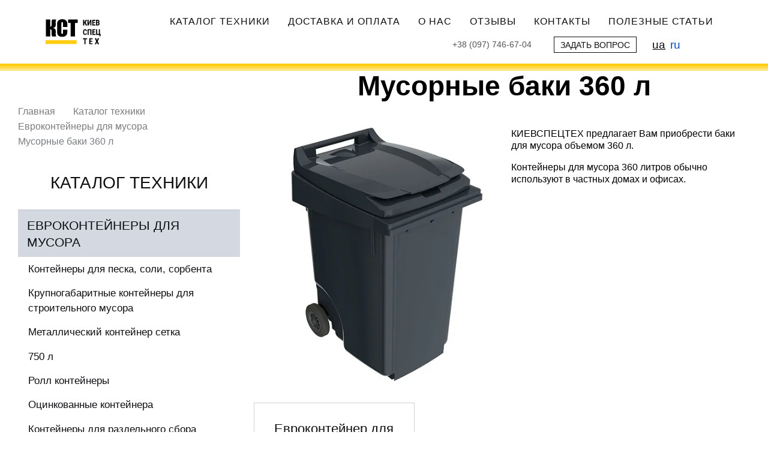

--- FILE ---
content_type: text/html; charset=UTF-8
request_url: https://kievspecteh.com/ru/catalog/360-litrov
body_size: 20935
content:
<!DOCTYPE html>
<html  lang="ru" dir="ltr" prefix="content: http://purl.org/rss/1.0/modules/content/  dc: http://purl.org/dc/terms/  foaf: http://xmlns.com/foaf/0.1/  og: http://ogp.me/ns#  rdfs: http://www.w3.org/2000/01/rdf-schema#  schema: http://schema.org/  sioc: http://rdfs.org/sioc/ns#  sioct: http://rdfs.org/sioc/types#  skos: http://www.w3.org/2004/02/skos/core#  xsd: http://www.w3.org/2001/XMLSchema# ">
	<head>
		<meta charset="utf-8" />
<title>Мусорные баки 360 л - купить по лучшей цене в Киеве, Украине | КиевСпецТех</title>
<link rel="canonical" href="https://kievspecteh.com/ru/catalog/360-litrov" />
<meta name="description" content="Мусорные баки 360 л ⏩ Звоните ☎ +38 (097) 746-67-04 ⏩ Доставка по Украине ⏩ Гарантия" />
<meta name="Generator" content="Drupal 8 (https://www.drupal.org)" />
<meta name="MobileOptimized" content="width" />
<meta name="HandheldFriendly" content="true" />
<meta name="viewport" content="width=device-width, initial-scale=1.0, user-scalable=no" />
<meta property="og:image" content="/themes/tiun/img/logo.png" />
<link rel="shortcut icon" href="/themes/tiun/favicon.ico" type="image/vnd.microsoft.icon" />
<link rel="alternate" hreflang="uk" href="https://kievspecteh.com/catalog/360-l" />
<link rel="alternate" hreflang="ru" href="https://kievspecteh.com/ru/catalog/360-litrov" />
<link rel="devel-load" href="/ru/devel/taxonomy_term/117" />

			
						<link rel="apple-touch-icon" sizes="180x180" href="/apple-touch-icon.png"> <link rel="icon" type="image/png" sizes="32x32" href="/favicon-32x32.png">
			<link rel="icon" type="image/png" sizes="16x16" href="/favicon-16x16.png">
			<link rel="manifest" href="/site.webmanifest">
			<link rel="mask-icon" href="/safari-pinned-tab.svg" color="#5bbad5">
			<meta name="msapplication-TileColor" content="#da532c">
			<meta name="theme-color" content="#ffffff">

						
			<style>@media (max-width: 1199px) {
  header > div {
    padding: 8px 1em !important; } }

[id='block-logoname'] img {
  width: 113px; }

#block-topbar-phones {
  margin-right: 25px; }
  @media (max-width: 767px) {
    #block-topbar-phones {
      position: relative;
      top: 5px;
      padding-bottom: 34px;
      margin-top: 5px; } }
  @media (max-width: 450px) {
    #block-topbar-phones {
      padding-bottom: 19px; } }
  #block-topbar-phones .form-control {
    display: -webkit-box;
    display: -ms-flexbox;
    display: flex;
    -webkit-box-align: center;
        -ms-flex-align: center;
            align-items: center;
    background-color: transparent;
    border: 0;
    -webkit-box-shadow: none;
            box-shadow: none; }
    @media (max-width: 767px) {
      #block-topbar-phones .form-control {
        display: none;
        padding: 0; } }
    #block-topbar-phones .form-control .pull-right {
      margin-left: 5px;
      border-top: 5px dashed;
      border-right: 5px solid transparent;
      border-left: 5px solid transparent;
      display: inline-block; }
      @media (max-width: 767.98px) {
        #block-topbar-phones .form-control .pull-right {
          display: none; } }
  @media (max-width: 767px) {
    #block-topbar-phones .dropdown-menu {
      display: block;
      position: static;
      padding: 0;
      -webkit-box-shadow: none;
              box-shadow: none;
      border: none; } }
  #block-topbar-phones .dropdown-menu li:first-child {
    margin-bottom: 0.5em; }
  #block-topbar-phones .dropdown-menu a {
    color: #000;
    padding: 3px 15px; }
    @media (max-width: 767px) {
      #block-topbar-phones .dropdown-menu a {
        font-size: 1.4em;
        padding: 0; } }
  #block-topbar-phones span,
  #block-topbar-phones a {
    font-size: 16.7px;
    line-height: 23.9px;
    color: #555; }
  @media (max-width: 767.98px) {
    #block-topbar-phones span {
      color: #0d0f12;
      font-size: 1.75em; } }
  @media (max-width: 767px) {
    #block-topbar-phones span.countrycode:nth-child(2) {
      display: block;
      width: 100%; } }

@media (max-width: 450px) {
  #block-face-lang-switcher {
    display: block; } }

#block-face-lang-switcher > .links {
  list-style: none;
  display: -webkit-box;
  display: -ms-flexbox;
  display: flex;
  margin-bottom: 0;
  padding-left: 0; }
  #block-face-lang-switcher > .links li + li {
    margin-left: .4em; }

#block-face-lang-switcher a {
  font-size: 1.1em;
  color: #0d0f12;
  text-decoration: underline; }

#block-face-lang-switcher .is-active {
  color: #064dd2;
  text-decoration: none;
  font-size: 1.1em; }

#block-topbar-callback {
  padding-right: 1.5em; }
  @media (max-width: 450px) and (min-width: 409px) {
    #block-topbar-callback {
      margin-top: 14px; } }
  #block-topbar-callback a {
    display: inline-block;
    font-size: .8em;
    padding: 5px .7em 4px;
    border: 1px solid #0d0f12;
    text-decoration: none; }
    #block-topbar-callback a:hover {
      color: #0d0f12; }

#block-tiun-main-menu {
  margin-left: 20px; }
  @media (max-width: 767.98px) {
    #block-tiun-main-menu {
      margin-left: 0; } }
  #block-tiun-main-menu .navbar-nav {
    height: 39px;
    display: -webkit-box;
    display: -ms-flexbox;
    display: flex;
    -webkit-box-align: center;
        -ms-flex-align: center;
            align-items: center; }
    @media (max-width: 767.98px) {
      #block-tiun-main-menu .navbar-nav {
        height: auto;
        -webkit-box-orient: vertical;
        -webkit-box-direction: normal;
            -ms-flex-direction: column;
                flex-direction: column;
        -webkit-box-align: start;
            -ms-flex-align: start;
                align-items: flex-start;
        margin: 7.5px 0; } }
    #block-tiun-main-menu .navbar-nav li:hover a {
      color: #ffde00; }
    #block-tiun-main-menu .navbar-nav li a {
      text-transform: uppercase; }

.open {
  display: block; }

#mobMenu {
  display: none; }

@media (min-width: 768px) {
  .mobMenu {
    display: none !important; } }

@media (max-width: 767.98px) {
  .menu-wrap {
    display: -webkit-box;
    display: -ms-flexbox;
    display: flex;
    -webkit-box-orient: vertical;
    -webkit-box-direction: normal;
        -ms-flex-direction: column;
            flex-direction: column;
    clear: both;
    overflow: hidden;
    z-index: 999;
    width: 100%;
    height: 0;
    -webkit-transition: height 0.5s linear;
    transition: height 0.5s linear; } }

input.mobMenu {
  display: none; }
  @media (max-width: 767px) {
    input.mobMenu:checked ~ .menu-wrap {
      height: auto; } }
  @media (max-width: 509px) {
    input.mobMenu:checked ~ .menu-wrap {
      height: auto; } }
  @media (max-width: 450px) {
    input.mobMenu:checked ~ .menu-wrap {
      height: auto; } }
  input.mobMenu:checked ~ label {
    background-color: transparent; }
    input.mobMenu:checked ~ label > i {
      background-color: transparent; }
      input.mobMenu:checked ~ label > i:before {
        top: 0;
        -webkit-transform: rotate(-45deg);
                transform: rotate(-45deg);
        background-color: #000; }
      input.mobMenu:checked ~ label > i:after {
        top: 0;
        -webkit-transform: rotate(45deg);
                transform: rotate(45deg);
        background-color: #000; }

label.mobMenu {
  display: -webkit-box;
  display: -ms-flexbox;
  display: flex;
  -webkit-box-align: center;
      -ms-flex-align: center;
          align-items: center;
  width: 41px;
  height: 36px;
  background-color: #000;
  float: right;
  position: relative;
  top: 0;
  z-index: 999;
  margin: 0 7px 0 0;
  border: 0; }
  label.mobMenu > i {
    width: 24px;
    height: 2px;
    position: relative;
    background-color: #fff;
    display: block;
    margin: auto; }
    label.mobMenu > i::before, label.mobMenu > i::after {
      content: "";
      position: absolute;
      width: 24px;
      height: 2px;
      background: #fff;
      -webkit-transition: all .25s;
      transition: all .25s;
      display: block;
      margin: auto; }
    label.mobMenu > i:before {
      top: -8px; }
    label.mobMenu > i:after {
      top: 8px; }
  label.mobMenu:before {
    top: 0;
    -webkit-transform: rotate(-45deg);
            transform: rotate(-45deg); }
  label.mobMenu:after {
    top: 0;
    -webkit-transform: rotate(45deg);
            transform: rotate(45deg); }

#block-tiun-main-menu .active a {
  background-color: transparent;
  color: #0d0f12; }

.call-me {
  display: none;
  text-align: center;
  background: #f7c507 !important;
  text-transform: uppercase !important;
  font-size: 1em;
  padding: 10px 35px !important;
  color: #fff;
  margin-bottom: 10px;
  position: relative;
  width: 165px;
  height: 39px; }
  .call-me a {
    position: absolute;
    width: 100%;
    left: 0;
    height: 39px;
    top: 0;
    opacity: 0; }
  .call-me p {
    line-height: 21px !important; }
  @media (max-width: 767.98px) {
    .call-me {
      display: block; } }

.topbar-socials {
  display: none;
  margin-top: 0.5em; }
  .topbar-socials p {
    font-weight: 700;
    margin: 0 0 17px; }
  .topbar-socials .contact-anchors-ftr {
    margin: -18px 0 0 -8px; }
  @media (max-width: 767px) {
    .topbar-socials {
      display: block; } }

@media (max-width: 767px) {
  .navbar {
    position: fixed !important;
    left: 0;
    top: 0;
    z-index: 99;
    width: 100vw;
    background: #fff !important; }
  div[role="main"] {
    margin-top: 67px; } }
</style>
			
			
			
										<link rel="stylesheet" media="all" href="/core/modules/system/css/components/align.module.css?t8pxys" />
<link rel="stylesheet" media="all" href="/core/modules/system/css/components/fieldgroup.module.css?t8pxys" />
<link rel="stylesheet" media="all" href="/core/modules/system/css/components/container-inline.module.css?t8pxys" />
<link rel="stylesheet" media="all" href="/core/modules/system/css/components/clearfix.module.css?t8pxys" />
<link rel="stylesheet" media="all" href="/core/modules/system/css/components/details.module.css?t8pxys" />
<link rel="stylesheet" media="all" href="/core/modules/system/css/components/hidden.module.css?t8pxys" />
<link rel="stylesheet" media="all" href="/core/modules/system/css/components/item-list.module.css?t8pxys" />
<link rel="stylesheet" media="all" href="/core/modules/system/css/components/js.module.css?t8pxys" />
<link rel="stylesheet" media="all" href="/core/modules/system/css/components/nowrap.module.css?t8pxys" />
<link rel="stylesheet" media="all" href="/core/modules/system/css/components/position-container.module.css?t8pxys" />
<link rel="stylesheet" media="all" href="/core/modules/system/css/components/progress.module.css?t8pxys" />
<link rel="stylesheet" media="all" href="/core/modules/system/css/components/reset-appearance.module.css?t8pxys" />
<link rel="stylesheet" media="all" href="/core/modules/system/css/components/resize.module.css?t8pxys" />
<link rel="stylesheet" media="all" href="/core/modules/system/css/components/sticky-header.module.css?t8pxys" />
<link rel="stylesheet" media="all" href="/core/modules/system/css/components/system-status-counter.css?t8pxys" />
<link rel="stylesheet" media="all" href="/core/modules/system/css/components/system-status-report-counters.css?t8pxys" />
<link rel="stylesheet" media="all" href="/core/modules/system/css/components/system-status-report-general-info.css?t8pxys" />
<link rel="stylesheet" media="all" href="/core/modules/system/css/components/tablesort.module.css?t8pxys" />
<link rel="stylesheet" media="all" href="/core/modules/system/css/components/tree-child.module.css?t8pxys" />
<link rel="stylesheet" media="all" href="/core/modules/views/css/views.module.css?t8pxys" />
<link rel="stylesheet" media="all" href="/modules/contrib/ajax_links_api/ajax_links_api.css?t8pxys" />
<link rel="stylesheet" media="all" href="/themes/tiun/css/colorbox.css?t8pxys" />
<link rel="stylesheet" media="all" href="/themes/tiun/css/main.css?t8pxys" />
<link rel="stylesheet" media="print" href="/themes/tiun/css/print.css?t8pxys" />
<link rel="stylesheet" media="all" href="/themes/tiun/css/menu-toggled.css?t8pxys" />

				
				
<!--[if lte IE 8]>
<script src="/core/assets/vendor/html5shiv/html5shiv.min.js?v=3.7.3"></script>
<![endif]-->

					<!-- Global site tag (gtag.js) - Google Analytics -->
					 <script async src="https://www.googletagmanager.com/gtag/js?id=UA-140017153-1"></script>
					 <script>
										        window.dataLayer = window.dataLayer || [];
										        function gtag(){dataLayer.push(arguments);}
										        gtag('js', new Date());
										        gtag('config', 'UA-140017153-1');
										    </script>


				<meta http-equiv="imagetoolbar" content="no"/> 
				<!-- Google Tag Manager -->
					 <script>(function(w,d,s,l,i){w[l]=w[l]||[];w[l].push(
										{'gtm.start': new Date().getTime(),event:'gtm.js'}
										);var f=d.getElementsByTagName(s)[0],
										j=d.createElement(s),dl=l!='dataLayer'?'&l='+l:'';j.async=true;j.src=
										'https://www.googletagmanager.com/gtm.js?id='+i+dl;f.parentNode.insertBefore(j,f);
										})(window,document,'script','dataLayer','GTM-NKZJPB9');</script>
					<!-- End Google Tag Manager -->

				</head>
				<body class="not-front term-117 path-taxonomy has-glyphicons">
					<!-- Google Tag Manager (noscript) -->
					<noscript>
						<iframe src="https://www.googletagmanager.com/ns.html?id=GTM-NKZJPB9" height="0" width="0" style="display:none;visibility:hidden"></iframe>
					</noscript>
					<!-- End Google Tag Manager (noscript) -->
					<a href="#main-content" class="visually-hidden focusable skip-link">
						Перейти к основному содержанию
					</a>
					
					  <div class="dialog-off-canvas-main-canvas" data-off-canvas-main-canvas>
    					<header class="navbar navbar-default" id="navbar" role="banner"> 			<div class="container" role="heading">
																	<section id="block-logoname" class="block block-block-content block-block-content28db96fb-764c-4fe8-abdb-70490d3f105e clearfix">
  
    

                <a class="logo-anchor" href="/ru" title="Главная" rel="home">
            <div class="field field--name-field-img field--type-image field--label-hidden field--item">  <img width="" height="" src="/sites/default/files/blocksimages/kst-logo-ru_0.svg" alt="ООО «КИЕВСПЕЦТЕХ»" title="ООО «КИЕВСПЕЦТЕХ»" typeof="foaf:Image" class="img-responsive" />

</div>
      </a>
        
        </section>

				<input id="mobMenu" class="mobMenu" type="checkbox"/>
				<label class="mobMenu" for="mobMenu">
					<i></i>
				</label>
				<div class="menu-wrap">
					<nav role="navigation" aria-labelledby="block-tiun-main-menu-menu" id="block-tiun-main-menu">
            <div class="sr-only" id="block-tiun-main-menu-menu">Основная навигация</div>

      
      <ul class="menu menu--main nav navbar-nav">
                      <li class="first">
                                        <a href="/ru/catalog" data-drupal-link-system-path="catalog">Каталог техники</a>
              </li>
                      <li>
                                        <a href="/ru/delivery" data-drupal-link-system-path="node/7">Доставка и оплата</a>
              </li>
                      <li>
                                        <a href="/ru/about" data-drupal-link-system-path="node/3">О нас</a>
              </li>
                      <li>
                                        <a href="/ru/testimonies" data-drupal-link-system-path="node/2">Отзывы</a>
              </li>
                      <li>
                                        <a href="/ru/contacts" data-drupal-link-system-path="node/4">Контакты</a>
              </li>
                      <li class="last">
                                        <a href="/ru/blog" data-drupal-link-system-path="node/11">Полезные статьи</a>
              </li>
        </ul>
  

  </nav>


										<div class="call-me"><section id="block-phonecall-onmobile" class="block block-block-content block-block-contentb0fa500c-9478-4e3b-a2b1-bfc0b2f3c69a clearfix">

  
    

  
            <div class="field field--name-body field--type-text-with-summary field--label-hidden field--item"><p>Позвонить <a href="tel:+380977466704">+38 (097) 746-67-04</a></p>
</div>
      </section>
</div>
					<div class="topbar-socials">
						<p>Контактні телефони:</p>
						<section id="block-socials-onmobile" class="block block-block-content block-block-contentc69b2d89-34af-4513-9f93-2aaa7dec5437 clearfix">

  
    

  
            <div class="field field--name-body field--type-text-with-summary field--label-hidden field--item"><div class="contact-anchors contact-anchors-ftr">
	<a href="https://wa.me/380977466704" target="_blank" title="WhatsApp"> </a> <a class="contact-desktop" href="viber://chat?number=%2B380977466704" target="_blank" title="Viber"> </a> <a class="contact-mobile" href="viber://chat?number=%2B380977466704" target="_blank" title="Viber"> </a> <a href="tg://resolve?domain=kievspecteh" target="_blank" title="Telegram"> </a>
</div>
</div>
      </section>

					</div>
					<div class="top-bar-phones_wrap">
						<section id="block-topbar-phones" class="block block-block-content block-block-contentb74a31be-7a58-48af-9d4e-3185e3519be5 clearfix">

  
    

  
            <div class="field field--name-body field--type-text-with-summary field--label-hidden field--item"><div class="dropdown">
	<div aria-expanded="false" aria-haspopup="true" class="form-control" data-toggle="dropdown" id="dLabel2" role="button">
		+38 (097) 746-67-04
	</div>
	<input class="countrycode" id="countrycode2" type="hidden" /></div>
</div>
      </section>

						<section id="block-topbar-callback" class="block block-block-content block-block-content12b55605-7ff3-47cf-89db-28caabeff604 clearfix">

  
    

  
            <div class="field field--name-body field--type-text-with-summary field--label-hidden field--item"><div class="anchor-wrap modal-question-btn">
                <a href="#" data-toggle="modal" data-target="#modal-question" target="_blank" title="открыть во всплывающем окне">ЗАДАТЬ ВОПРОС</a>
            </div></div>
      </section>

						<section class="language-switcher-language-url block block-language block-language-blocklanguage-interface clearfix" id="block-face-lang-switcher" role="navigation">

  
    

  
<ul class="links">
                                <li><a href="/catalog/360-l" class="language-link" hreflang="uk" data-drupal-link-system-path="taxonomy/term/117">ua</a></li>                    <li class="is-active">ru</li>                
                        </ul></section>

						<section id="block-topbar-search" class="block block-block-content block-block-contentc30dd63d-06ba-48b9-b19e-a3d6e5662bfd clearfix">

  
    

  
            <div class="field field--name-body field--type-text-with-summary field--label-hidden field--item"><form accept-charset="UTF-8" action="/search" class="views-exposed-form" data-drupal-selector="views-exposed-form-products-search-page-1" id="views-exposed-form-products-search-page-1" method="get">
<div class="form--inline form-inline clearfix">
	<div class="form-item js-form-item form-type-textfield js-form-type-textfield form-item-search-api-fulltext js-form-item-search-api-fulltext form-no-label form-group">
		<input class="form-text form-control" data-drupal-selector="edit-search-api-fulltext" id="edit-search-api-fulltext" maxlength="128" name="search_api_fulltext" placeholder="Поиск по сайту" size="30" type="text" value="" /></div>

	<div class="form-actions form-group js-form-wrapper form-wrapper" data-drupal-selector="edit-actions" id="edit-actions">
		<button class="button js-form-submit form-submit btn-info btn" data-drupal-selector="edit-submit-products-search" id="edit-submit-products-search" name="" type="submit" value="Apply">Применить</button>
	</div>
</div>
</form>
</div>
      </section>

					</div>
				</div>
				
							
																																				
							
						</div>
				<div class="brdr-btm">
			<i>&nbsp;</i>
		</div>
	</header>

	<div role="main" class="main-container container js-quickedit-main-content">
		<div
			class="row">

						
									
						
			
									<section class="content-wrap">
																												<div class="highlighted">  <div class="region region-highlighted">
    <div data-drupal-messages-fallback class="hidden"></div>

  </div>
</div>
											
										
																<a id="main-content"></a>

												
																														  <div class="region region-content">
      
                 
  <div about="/ru/catalog/360-litrov" class="term-page" id="117">

	
		

				<h1>
            <div class="field field--name-field-term-h1 field--type-string field--label-hidden field--item">Мусорные баки 360 л</div>
      </h1>
	
		<div class="term-fields">

		
            <div class="field field--name-field-icon field--type-image field--label-hidden field--item"><a href="https://kievspecteh.com/sites/default/files/terms-images/dfd4ce7b854f30a5b1aa387094deca83.png" title="Мусорные баки 360 л" data-colorbox-gallery="gallery-brands-117-ASDZA0lPogs" class="colorbox" data-cbox-img-attrs="{&quot;alt&quot;:&quot;Мусорные баки 360 л&quot;}"><img src="/sites/default/files/terms-images/dfd4ce7b854f30a5b1aa387094deca83.png" width="436" height="502" alt="Мусорные баки 360 л" title="Мусорные баки 360 л" typeof="foaf:Image" class="img-responsive" />
</a>
</div>
      
		<div class="term-description-wrap">
			
            <div class="field field--name-description field--type-text-long field--label-hidden field--item"><p>КИЕВСПЕЦТЕХ предлагает Вам приобрести баки для мусора объемом 360 л.</p>

<p>Контейнеры для мусора 360 литров обычно используют в частных домах и офисах.</p>
</div>
      
												</div>
	</div>

			
				
		

	
						
						
																		
		
	
					
							
									
                
            <div class="views-element-container form-group products_bundle block_4">
    <div class="view view-products-bundle view-id-products_bundle view-display-id-block_4 js-view-dom-id-a03705c0eb0c4d1382d38746c3ae0f96dedd2cafff282c251725f936583b5de3">

  
    
  
    
    
  
              <div class="view-content">
    
      

  
    <div class="views-row">
  <div class="hidden prod-id">84</div><a href="/ru/catalog/360-l/evrokonteyner-dlya-sbora-musora-v-360-l"><div class="tsr-prod-title">Евроконтейнер для мусора V-360 л.</div><div class="tsr-prod-photo">  <img src="/sites/default/files/styles/300x300/public/2022-04/konteyner-td-360-l-din-sl.jpg?itok=79C9PDMu" width="300" height="300" alt="Евроконтейнер для мусора V-360 л." title="Евроконтейнер для мусора V-360 л." typeof="foaf:Image" class="img-responsive" />


</div><div class="cat-cost">
    <div class="cat-cost_inner">
																	 <span class="cat-cost-label">ЦЕНА:</span>
								       
        <div itemprop="offers" itemscope="" itemtype="http://schema.org/Offer" class="cat-cost-number">
            <span itemprop="price">6 500</span> <span>грн</span>
        </div>
    </div>
</div>
<div class="model-specs-list"><div class="views-field views-field-field-tank-capacity tsr-spec-des">
  <div class="field field--name-field-tank-capacity field--type-float field--label-above">
    <div class="field--label">Объём контейнера</div>
              <div class="field--item">360</div>
          </div>
</div><div class="views-field views-field-field-material tsr-spec-des">
  <div class="field field--name-field-material field--type-list-string field--label-above">
    <div class="field--label">Материал</div>
              <div class="field--item">пластик</div>
          </div>
</div><div class="views-field views-field-field-condition tsr-spec-des">
  <div class="field field--name-field-condition field--type-list-string field--label-above">
    <div class="field--label">Состояние</div>
              <div class="field--item">новый</div>
          </div>
</div></div><div class="tsr-more">Подробнее</div></a><div class="tsr-edit"></div>  </div>
  


            </div>
      
  
    
    
    
  
</div>
</div>
    
	
	
	
            <div class="field field--name-field-term-des-prefooter field--type-text-long field--label-hidden field--item"><h2>Характеристики контейнера мусорного на 360 литров</h2>

<ul><li>Контейнер имеет крышку, форма которой не позволяет задерживаться влаге, а также 2 колеса, с помощью которых он легко перемещается вручную без помощи техники. Благодаря прорезиненным колесам бак можно перемещать в помещении и на улице.</li>
	<li>Внешний вид контейнера минималистичен и небросок.</li>
	<li>Корпус контейнера изготовлен из прочного пластика, который не боится воздействия любых температурных режимов, а также устойчив к ультрафиолетовому излучению, поэтому прослужит долгие годы.</li>
	<li>Бак имеет ребра жесткости, которые, при поднятии и переворачивании защищают емкость от повреждений. Крышка откидывается назад.</li>
	<li>Бак легко моется и очищается от грязи.</li>
</ul><p>Мусорные баки 360 литров — надежные, долговечные, безопасные и удобные в использовании!</p>

<p><a href="https://kievspecteh.com/ru/catalog/musornye-konteynery-0">Евроконтейнеры</a> 360 литров представлены в широкой цветовой гамме, что дает возможность использовать их для раздельного сбора мусора.</p>

<p>Доставка по Киеву и по всей Украине!</p>

<p><strong>Бак для мусора 360 литров </strong>встречается достаточно часто на площадках возле жилых домов, магазинов, торговых и производственных помещений, возле пунктов общественного питания, а так же за пределами города. Наличие такого контейнера предусмотрено по санитарным правилам, а его отсутствие грозит штрафными санкциями.</p>

<h3>Особенности, характеристики и преимущества</h3>

<p><strong>Мусорный бак 360 литров </strong>представляет собой металлическую или пластиковую емкость, установленную на роликовых колесах для перемещения, и используется для сбора и хранения отходов. В некоторых моделях предусмотрена крышка, которая предотвращает распространение запахов и разброс мусора в процессе транспортировки. <strong>Мусорный контейнер 360 литров </strong>отлично приспособлен для мусоровозов с боковой и задней загрузкой отходов.</p>

<p>К плюсам пластикового бака для мусора относятся:</p>

<ul><li>Прочность. Конструкция для мусора выполнена из высокопрочного пластика, не подверженного механическим повреждениям, коррозии, воздействию агрессивных химических веществ.</li>
	<li>Легкость. Перемещение даже полностью загруженных баков будет более удобным, чем аналогичных конструкций из металла.</li>
	<li>Температура эксплуатации – от -40 до +50 C, что позволяет контейнеру оставаться невредимым под воздействием высоких и низких температур.</li>
</ul><p><strong>Мусорный контейнер на 360 литров Киев </strong>изготовлен из морозостойкого пластика особым методом литья под максимально высоким давлением. Благодаря этому, изделие обладает высокими прочностными характеристиками и сроком службы более 25 лет. Помимо этого цена невысокая и вполне доступна для приобретения, как юридическим, так и частным лицам.</p>

<h3>Где выгодно купить евро контейнер для мусора</h3>

<p>Если вы не знаете, где купить <strong>пластиковый контейнер 360 л </strong>и евро контейнеры, обратитесь в Киевспецтех. Мы осуществляем продажу контейнеров разного объема и видов на всей территории Украины. Такие изделия рекомендуется приобрести, как коммунальным предприятиям, организациям, так и частным лицам в Киеве.</p>

<p>Цена на изделия варьируется в зависимости от объема (литража) и вполне приемлема. Мы предлагаем выгодные условия сотрудничества для постоянных и оптовых покупателей – это нас отличает от многих аналогичных компаний.</p>

<p>Если вам необходимо купить <strong>мусорный бак 360 литров </strong>в другой город Украины, мы вам его доставим. Помимо этого мы являемся поставщиком оборудования и спецтехники от производителя. На всю спецтехнику имеется гарантия и сопроводительные документы.</p>

<p>Мусорные контейнеры эксплуатируются круглосуточно, поэтому должны быть изготовлены из прочного, износостойкого материала. Все мусорные баки и евро контейнеры, представленные в нашем каталоге, отличается высоким качеством и продолжительным сроком эксплуатации.</p>

<p>Обратившись к нам, вы получите:</p>

<ul><li>Доступную стоимость.</li>
	<li>Индивидуальный подход.</li>
	<li>Обширный ассортимент.</li>
	<li>Удобные формы оплаты.</li>
	<li>Гарантии.</li>
</ul><p>Если вам сложно подобрать наиболее подходящий вариант мусорного бака и евро контейнера или у вас есть вопросы, относительно ассортимента и стоимости, обратитесь к менеджерам по телефону или получите консультацию в режиме онлайн.</p>
</div>
      

		
</div>


  </div>

							
						
									</section>

																	<div class="breadcrumb-row">
						    <ol class="breadcrumb">
          <li >
                  <a href="/ru">Главная</a>
              </li>
          <li >
                  <a href="/ru/catalog">Каталог техники</a>
              </li>
          <li >
                  <a href="/ru/catalog/evrokonteynery-dlya-musora">Евроконтейнеры для мусора</a>
              </li>
          <li >
                  Мусорные баки 360 л
              </li>
      </ol>


						<div
							class="anchors-wrappers">
																				</div>
					</div>
				
				

																			<aside
							class="col-sm-3" role="complementary">

														
																						
																
									<div class="button-menu"> <a class="menu-dropdown-trigger" href="#">
										<div class="aside-hdr burger-in-title">Каталог техники</div>
									</a>
									<a class="filter-dropdown-trigger" href="#">
										<div class="filter_trigger">Фильтры</div>
									</a>
									<div class="menu-dropdown">
																													
                
            <div class="views-element-container form-group terms_bundle block_4"><div class="view view-terms-bundle view-id-terms_bundle view-display-id-block_4 js-view-dom-id-ecf2b88aca86d7ce58e6bf4414ea354921677525c12aeabe47527adb00801d0f">
  
    
  
    
    
  
      <div class="view-content" id="aside-menu-acco">
      



<div class="panel">

          <div class="collapse-cap" data-parent="#aside-menu-acco" href="#collapse_Avariyno-remontnyeavtomobili"><a href="/ru/catalog/avariyno-remontnye-avtomobili" hreflang="ru">Аварийно-ремонтные автомобили</a></div>
    
        
      
                          
            <div id="collapse_Avariyno-remontnyeavtomobili" class="collapse"><div class="views-field views-field-php"><span class="field-content">
                
            <div class="views-element-container form-group terms_bundle block_3">
    <div class="view view-terms-bundle view-id-terms_bundle view-display-id-block_3 js-view-dom-id-af02e1058fc7ae3691a9d5544ae78b0762a2d52fc761f95607bfb2dcbb160c8d">

  
    
  
    
    
  
  
  
    
    
    
  
</div>
</div>
    </span></div></div>
    </div>




<div class="panel">

          <div class="collapse-cap" data-parent="#aside-menu-acco" href="#collapse_Burokranovyemashiny"><a href="/ru/catalog/burokranovye-mashiny" hreflang="ru">Бурокрановые машины</a></div>
    
        
      
                          
            <div id="collapse_Burokranovyemashiny" class="collapse"><div class="views-field views-field-php"><span class="field-content">
                
            <div class="views-element-container form-group terms_bundle block_3">
    <div class="view view-terms-bundle view-id-terms_bundle view-display-id-block_3 js-view-dom-id-18b44bacdecf172cfa859f6a240c8c0ace7390eacbfcb39798c86d79466c73f9">

  
    
  
    
    
  
              <div class="view-content">
    
      <div class="item-list">
  
  <ul>

          <li><div class="tsr-title"><a href="/ru/catalog/burokranovi_mashini_man" hreflang="ru">MAN</a></div></li>
          <li><div class="tsr-title"><a href="/ru/catalog/burokranovi_mashini_ford" hreflang="ru">Ford</a></div></li>
          <li><div class="tsr-title"><a href="/ru/catalog/burokranovi_mashini_renault" hreflang="ru">Renault</a></div></li>
          <li><div class="tsr-title"><a href="/ru/catalog/burokranovi_mashini_iveco" hreflang="ru">Iveco</a></div></li>
          <li><div class="tsr-title"><a href="/ru/catalog/buro-kranovye-mashini-na-baze-traktora" hreflang="ru">Буро-крановые машини на базе трактора</a></div></li>
    
  </ul>

</div>


            </div>
      
  
    
    
    
  
</div>
</div>
    </span></div></div>
    </div>




<div class="panel">

          <div class="collapse-cap" data-parent="#aside-menu-acco" href="#collapse_Mashinykombinirovannyedorozhnye"><a href="/ru/catalog/kombinirovannye-dorozhnye-mashiny" hreflang="ru">Машины комбинированные дорожные</a></div>
    
        
      
                          
            <div id="collapse_Mashinykombinirovannyedorozhnye" class="collapse"><div class="views-field views-field-php"><span class="field-content">
                
            <div class="views-element-container form-group terms_bundle block_3">
    <div class="view view-terms-bundle view-id-terms_bundle view-display-id-block_3 js-view-dom-id-d733b021c391dbc770249dd0cbd9b99074bbd093b55c9e3ccbcca0c8de6005ed">

  
    
  
    
    
  
              <div class="view-content">
    
      <div class="item-list">
  
  <ul>

          <li><div class="tsr-title"><a href="/ru/catalog/mashiny-kombinirovannye-dorozhnye-s-malym-obemom-kuzova-37-7-m3" hreflang="ru">Машины комбинированные дорожные малым объемом кузова (3,7-7 м3)</a></div></li>
          <li><div class="tsr-title"><a href="/ru/catalog/mashini-kombinirovannye-dorozhnye-so-srednim-obemom-kuzova-8-10-m3" hreflang="ru">Машины комбинированные дорожные со средним объемом кузова (8-10 м3)</a></div></li>
          <li><div class="tsr-title"><a href="/ru/catalog/mashini-kombinovani-dorozhni-z-velikim-obmom-kuzova-12-16-m3" hreflang="ru">Машины комбинированные дорожные с большим объемом кузова (12-16 м3)</a></div></li>
          <li><div class="tsr-title"><a href="/ru/catalog/navesnoe-oborudovanie-dlya-kombinirovannykh-dorozhnykh-mashin" hreflang="ru">Навесное оборудование для комбинированных дорожных машин</a></div></li>
    
  </ul>

</div>


            </div>
      
  
    
    
    
  
</div>
</div>
    </span></div></div>
    </div>




<div class="panel">

          <div class="collapse-cap" data-parent="#aside-menu-acco" href="#collapse_Ilososnyemashiny"><a href="/ru/catalog/ilososnye-mashiny" hreflang="ru">Илососные машины</a></div>
    
        
      
                          
            <div id="collapse_Ilososnyemashiny" class="collapse"><div class="views-field views-field-php"><span class="field-content">
                
            <div class="views-element-container form-group terms_bundle block_3">
    <div class="view view-terms-bundle view-id-terms_bundle view-display-id-block_3 js-view-dom-id-2814637577f149029d612b712144d20b05ff5b0cd792dcdf16a4cec6315d07a8">

  
    
  
    
    
  
              <div class="view-content">
    
      <div class="item-list">
  
  <ul>

          <li><div class="tsr-title"><a href="/ru/catalog/ilososnye-mashiny-na-shassi-scania" hreflang="ru">Илососные машины на шасси Scania</a></div></li>
          <li><div class="tsr-title"><a href="/ru/catalog/ilososnye-mashiny-na-shassi-renault" hreflang="ru">Илососные машины на шасси Renault</a></div></li>
          <li><div class="tsr-title"><a href="/ru/catalog/ilososnye-mashiny-na-shassi-ford" hreflang="ru">Илососные машины на шасси Ford</a></div></li>
          <li><div class="tsr-title"><a href="/ru/catalog/ilososnye-mashiny-na-shassi-volvo" hreflang="ru">Илососные машины на шасси Volvo</a></div></li>
          <li><div class="tsr-title"><a href="/ru/catalog/ilososnye-mashiny-na-shassi-jac" hreflang="ru">Илососные машины на шасси Jac</a></div></li>
          <li><div class="tsr-title"><a href="/ru/catalog/ilososnye-mashiny-na-shassi-kobalt" hreflang="ru">Илососные машины на шасси Kobalt</a></div></li>
          <li><div class="tsr-title"><a href="/ru/catalog/ilososnye-mashiny-na-shassi-dongfeng" hreflang="ru">Илососные машины на шасси DongFeng</a></div></li>
          <li><div class="tsr-title"><a href="/ru/catalog/ilososnye-mashiny-na-shassi-hyundai" hreflang="ru">Илососные машины на шасси Hyundai</a></div></li>
          <li><div class="tsr-title"><a href="/ru/catalog/ilososnye-mashiny-na-shassi-iveco" hreflang="ru">Илососные машины на шасси Iveco</a></div></li>
          <li><div class="tsr-title"><a href="/ru/catalog/ilososnye-mashiny-na-shassi-maz" hreflang="ru">Илососные машины на шасси МАЗ</a></div></li>
          <li><div class="tsr-title"><a href="/ru/catalog/ilososnye-mashiny-na-shassi-daewoo" hreflang="ru">Илососные машины на шасси Daewoo</a></div></li>
          <li><div class="tsr-title"><a href="/ru/catalog/ilososnye-mashiny-na-shassi-kraz" hreflang="ru">Илососные машины на шасси КрАЗ</a></div></li>
          <li><div class="tsr-title"><a href="/ru/catalog/ilososnye-mashiny-na-shassi-daf" hreflang="ru">Илососные машины на шасси DAF</a></div></li>
          <li><div class="tsr-title"><a href="/ru/catalog/ilososnye-mashiny-na-shassi-kamaz" hreflang="ru">Илососные машины на шасси КамАЗ</a></div></li>
          <li><div class="tsr-title"><a href="/ru/catalog/ilososnye-mashiny-na-shassi-foton" hreflang="ru">Илососные машины на шасси Foton</a></div></li>
          <li><div class="tsr-title"><a href="/ru/catalog/ilososnye-mashiny-na-shassi-mercedez-benz" hreflang="ru">Илососные машины на шасси Mercedez-Benz</a></div></li>
    
  </ul>

</div>


            </div>
      
  
    
    
    
  
</div>
</div>
    </span></div></div>
    </div>




<div class="panel">

          <div class="collapse-cap" data-parent="#aside-menu-acco" href="#collapse_Assenizatory"><a href="/ru/catalog/assenizatory" hreflang="ru">Ассенизаторы</a></div>
    
        
      
                          
            <div id="collapse_Assenizatory" class="collapse"><div class="views-field views-field-php"><span class="field-content">
                
            <div class="views-element-container form-group terms_bundle block_3">
    <div class="view view-terms-bundle view-id-terms_bundle view-display-id-block_3 js-view-dom-id-584217733572d26ad7908979da145c3ee9d38eefe6a2ae147baff79cd0b1aece">

  
    
  
    
    
  
              <div class="view-content">
    
      <div class="item-list">
  
  <ul>

          <li><div class="tsr-title"><a href="/ru/catalog/assenizatory-na-shassi-ford" hreflang="ru">Ассенизаторы на шасси Ford</a></div></li>
          <li><div class="tsr-title"><a href="/ru/catalog/assenizatory-na-shassi-iveco" hreflang="ru">Ассенизаторы на шасси Iveco</a></div></li>
          <li><div class="tsr-title"><a href="/ru/catalog/assenizatory-na-shassi-isuzu" hreflang="ru">Ассенизаторы на шасси Isuzu</a></div></li>
          <li><div class="tsr-title"><a href="/ru/catalog/assenizatory-na-shassi-sitrak" hreflang="ru">Ассенизаторы на шасси Sitrak</a></div></li>
          <li><div class="tsr-title"><a href="/ru/catalog/assenizatory-na-shassi-hyundai" hreflang="ru">Ассенизаторы на шасси Hyundai</a></div></li>
          <li><div class="tsr-title"><a href="/ru/catalog/assenizatory-na-shassi-maz" hreflang="ru">Ассенизаторы на шасси МАЗ</a></div></li>
          <li><div class="tsr-title"><a href="/ru/catalog/assenizatory-na-shassi-renault" hreflang="ru">Ассенизаторы на шасси Renault</a></div></li>
          <li><div class="tsr-title"><a href="/ru/catalog/assenizatory-na-shassi-gaz" hreflang="ru">Ассенизаторы на шасси ГАЗ</a></div></li>
          <li><div class="tsr-title"><a href="/ru/catalog/assenizatory-na-shassi-mercedez-benz" hreflang="ru">Ассенизаторы на шасси Mercedez-Benz</a></div></li>
          <li><div class="tsr-title"><a href="/ru/catalog/assenizatory-na-shassi-daewoo" hreflang="ru">Ассенизаторы на шасси Daewoo</a></div></li>
          <li><div class="tsr-title"><a href="/ru/catalog/assenizatory-na-shassi-jac" hreflang="ru">Ассенизаторы на шасси Jac</a></div></li>
          <li><div class="tsr-title"><a href="/ru/catalog/assenizatory-na-shassi-foton" hreflang="ru">Ассенизаторы на шасси Foton</a></div></li>
          <li><div class="tsr-title"><a href="/ru/catalog/assenizatory-na-shassi-tata" hreflang="ru">Ассенизаторы на шасси Tata</a></div></li>
          <li><div class="tsr-title"><a href="/ru/catalog/assenizatory-na-shassi-dongfeng" hreflang="ru">Ассенизаторы на шасси DongFeng</a></div></li>
    
  </ul>

</div>


            </div>
      
  
    
    
    
  
</div>
</div>
    </span></div></div>
    </div>




<div class="panel">

          <div class="collapse-cap" data-parent="#aside-menu-acco" href="#collapse_Musorovozy"><a href="/ru/catalog/musorovozy" hreflang="ru">Мусоровозы</a></div>
    
        
      
                          
            <div id="collapse_Musorovozy" class="collapse"><div class="views-field views-field-php"><span class="field-content">
                
            <div class="views-element-container form-group terms_bundle block_3">
    <div class="view view-terms-bundle view-id-terms_bundle view-display-id-block_3 js-view-dom-id-a6382f1a5ecf3c80b67b04b611f274f64007f96a3b66fc2d54596eb03cfc0ffe">

  
    
  
    
    
  
              <div class="view-content">
    
      <div class="item-list">
  
  <ul>

          <li><div class="tsr-title"><a href="/ru/catalog/musorovozy-s-bokovoy-zagruzkoy" hreflang="ru">Мусоровозы с боковой загрузкой</a></div></li>
          <li><div class="tsr-title"><a href="/ru/catalog/musorovozy-s-zadney-zagruzkoy" hreflang="ru">Мусоровозы с задней загрузкой</a></div></li>
          <li><div class="tsr-title"><a href="/ru/catalog/portalnye-musorovozy" hreflang="ru">Портальные мусоровозы</a></div></li>
          <li><div class="tsr-title"><a href="/ru/catalog/musorovozy-s-sistemoy-multilift" hreflang="ru">Мусоровозы с системой мультилифт</a></div></li>
          <li><div class="tsr-title"><a href="/ru/catalog/musorovozy-na-shassi-man" hreflang="ru">Мусоровозы на шасси MAN</a></div></li>
          <li><div class="tsr-title"><a href="/ru/catalog/musorovozy-na-shassi-ford" hreflang="ru">Мусоровозы на шасси Ford</a></div></li>
          <li><div class="tsr-title"><a href="/ru/catalog/musorovozy-na-shassi-jac" hreflang="ru">Мусоровозы на шасси Jac</a></div></li>
          <li><div class="tsr-title"><a href="/ru/catalog/musorovozy-na-shassi-dongfeng" hreflang="ru">Мусоровозы на шасси DongFeng</a></div></li>
          <li><div class="tsr-title"><a href="/ru/catalog/musorovozy-na-shassi-iveco" hreflang="ru">Мусоровозы на шасси Iveco</a></div></li>
          <li><div class="tsr-title"><a href="/ru/catalog/musorovozy-na-shassi-mercedez-benz" hreflang="ru">Мусоровозы на шасси Mercedez-Benz</a></div></li>
          <li><div class="tsr-title"><a href="/ru/catalog/musorovozy-na-shassi-foton" hreflang="ru">Мусоровозы на шасси Foton</a></div></li>
          <li><div class="tsr-title"><a href="/ru/catalog/musorovozy-na-shassi-isuzu" hreflang="ru">Мусоровозы на шасси Isuzu</a></div></li>
          <li><div class="tsr-title"><a href="/ru/catalog/musorovozy-na-shassi-sitrak" hreflang="ru">Мусоровозы на шасси Sitrak</a></div></li>
          <li><div class="tsr-title"><a href="/ru/catalog/musorovozy-na-shassi-volvo" hreflang="ru">Мусоровозы на шасси Volvo</a></div></li>
          <li><div class="tsr-title"><a href="/ru/catalog/musorovozy-na-shassi-scania" hreflang="ru">Мусоровозы на шасси Scania</a></div></li>
          <li><div class="tsr-title"><a href="/ru/catalog/musorovozy-na-shassi-kraz" hreflang="ru">Мусоровозы на шасси КрАЗ</a></div></li>
          <li><div class="tsr-title"><a href="/ru/catalog/musorovozy-na-shassi-maz" hreflang="ru">Мусоровозы на шасси МАЗ</a></div></li>
          <li><div class="tsr-title"><a href="/ru/catalog/musorovozy-na-shassi-gaz" hreflang="ru">Мусоровозы на шасси ГАЗ</a></div></li>
    
  </ul>

</div>


            </div>
      
  
    
    
    
  
</div>
</div>
    </span></div></div>
    </div>




<div class="panel">

          <div class="collapse-cap" data-parent="#aside-menu-acco" href="#collapse_Mashinykanalopromyvochnye"><a href="/ru/catalog/mashiny-kanalopromyvochnye" hreflang="ru">Машины каналопромывочные</a></div>
    
        
      
                          
            <div id="collapse_Mashinykanalopromyvochnye" class="collapse"><div class="views-field views-field-php"><span class="field-content">
                
            <div class="views-element-container form-group terms_bundle block_3">
    <div class="view view-terms-bundle view-id-terms_bundle view-display-id-block_3 js-view-dom-id-4997260681d33eaf03529163c7e0ae9f8672e631f91345c758e98d3096a0a1f2">

  
    
  
    
    
  
              <div class="view-content">
    
      <div class="item-list">
  
  <ul>

          <li><div class="tsr-title"><a href="/ru/catalog/kanalopromyvochnye-mashiny-na-baze-ford" hreflang="ru">Каналопромывочные машины на базе Ford</a></div></li>
          <li><div class="tsr-title"><a href="/ru/catalog/kanalopromyvochnye-mashiny-na-baze-maz" hreflang="ru">Каналопромывочные машины на базе МАЗ</a></div></li>
          <li><div class="tsr-title"><a href="/ru/catalog/kanalopromyvochnye-mashiny-na-baze-kamaz" hreflang="ru">Каналопромывочные машины на базе КамАЗ</a></div></li>
          <li><div class="tsr-title"><a href="/ru/catalog/kanalopromyvochnye-mashiny-na-baze-gaz" hreflang="ru">Каналопромывочные машины на базе ГАЗ</a></div></li>
          <li><div class="tsr-title"><a href="/ru/catalog/kanalopromyvochnye-mashiny-na-baze-foton" hreflang="ru">Каналопромывочные машины на базе Foton</a></div></li>
          <li><div class="tsr-title"><a href="/ru/catalog/kanalopromyvochnye-mashiny-na-baze-jac" hreflang="ru">Каналопромывочные машины на базе Jac</a></div></li>
    
  </ul>

</div>


            </div>
      
  
    
    
    
  
</div>
</div>
    </span></div></div>
    </div>




<div class="panel">

          <div class="collapse-cap" data-parent="#aside-menu-acco" href="#collapse_Podmetalno-uborochnyemashiny"><a href="/ru/catalog/podmetalno-uborochnye-mashiny" hreflang="ru">Подметально-уборочные машины</a></div>
    
        
      
                          
            <div id="collapse_Podmetalno-uborochnyemashiny" class="collapse"><div class="views-field views-field-php"><span class="field-content">
                
            <div class="views-element-container form-group terms_bundle block_3">
    <div class="view view-terms-bundle view-id-terms_bundle view-display-id-block_3 js-view-dom-id-777bb1f52fdeda2216bd5bb3c21b2e2244c48249f30920d31aa7a7bf792a655b">

  
    
  
    
    
  
  
  
    
    
    
  
</div>
</div>
    </span></div></div>
    </div>




<div class="panel">

          <div class="collapse-cap" data-parent="#aside-menu-acco" href="#collapse_Evrokonteynerydlyamusora"><a href="/ru/catalog/evrokonteynery-dlya-musora" hreflang="ru">Евроконтейнеры для мусора</a></div>
    
        
      
                          
            <div id="collapse_Evrokonteynerydlyamusora" class="collapse"><div class="views-field views-field-php"><span class="field-content">
                
            <div class="views-element-container form-group terms_bundle block_3">
    <div class="view view-terms-bundle view-id-terms_bundle view-display-id-block_3 js-view-dom-id-db90130a25d56dd263da1b774d68a8164fc5a40ddafffa7d803feef05fbbc0b8">

  
    
  
    
    
  
              <div class="view-content">
    
      <div class="item-list">
  
  <ul>

          <li><div class="tsr-title"><a href="/ru/catalog/konteynery-dlya-peska-soli-sorbenta" hreflang="ru">Контейнеры для песка, соли, сорбента</a></div></li>
          <li><div class="tsr-title"><a href="/ru/catalog/krupnogabaritnye-dlya-stroitelnogo-musora" hreflang="ru">Крупногабаритные для строительного мусора</a></div></li>
          <li><div class="tsr-title"><a href="/ru/catalog/metallicheskiy-konteyner-setka" hreflang="ru">Металлический контейнер сетка</a></div></li>
          <li><div class="tsr-title"><a href="/ru/catalog/750-l" hreflang="ru">750 л</a></div></li>
          <li><div class="tsr-title"><a href="/ru/catalog/evrokonteynery-dlya-musora/roll-cage" hreflang="ru">Ролл контейнеры</a></div></li>
          <li><div class="tsr-title"><a href="/ru/catalog/ocinkovani_konteyneri" hreflang="ru">Оцинкованные контейнера</a></div></li>
          <li><div class="tsr-title"><a href="/ru/catalog/konteynery-dlya-razdelnogo-sbora-othodov" hreflang="ru">Контейнеры для раздельного сбора отходов</a></div></li>
          <li><div class="tsr-title"><a href="/ru/catalog/konteynery-dlya-musora" hreflang="ru">Контейнеры для мусора пластиковые с плоской крышкой V-1100 л.</a></div></li>
          <li><div class="tsr-title"><a href="/ru/catalog/l-120" hreflang="ru">120 л</a></div></li>
          <li><div class="tsr-title"><a href="/ru/catalog/240-l" hreflang="ru">240 л</a></div></li>
          <li><div class="tsr-title"><a href="/ru/catalog/1-100-l" hreflang="ru">Евроконтейнер пластиковый со сферической крышкой V-1100 л.</a></div></li>
          <li><div class="tsr-title"><a href="/ru/catalog/360-litrov" hreflang="ru">Мусорные баки 360 л</a></div></li>
          <li><div class="tsr-title"><a href="/ru/catalog/660-l" hreflang="ru">660 л</a></div></li>
          <li><div class="tsr-title"><a href="/ru/catalog/1-100-l/vzhivani_konteyneri" hreflang="ru">Б/у контейнера</a></div></li>
          <li><div class="tsr-title"><a href="/ru/catalog/evrokonteynery-dlya-musora/urni_dlya_smittya" hreflang="ru">Урны для мусора</a></div></li>
          <li><div class="tsr-title"><a href="/ru/catalog/konteynery-dlya-razdelnogo-sbora-otkhodov-kolokolchiki" hreflang="ru">Контейнеры для раздельного сбора отходов &quot;Колокольчики&quot;</a></div></li>
          <li><div class="tsr-title"><a href="/ru/catalog/urny-dlya-razdelnogo-sbora-musora" hreflang="ru">Урны для раздельного сбора мусора</a></div></li>
    
  </ul>

</div>


            </div>
      
  
    
    
    
  
</div>
</div>
    </span></div></div>
    </div>




<div class="panel">

          <div class="collapse-cap" data-parent="#aside-menu-acco" href="#collapse_Navesnoeoborudovanie"><a href="/ru/catalog/navesnoe-oborudovanie" hreflang="ru">Навесное оборудование</a></div>
    
        
      
                          
            <div id="collapse_Navesnoeoborudovanie" class="collapse"><div class="views-field views-field-php"><span class="field-content">
                
            <div class="views-element-container form-group terms_bundle block_3">
    <div class="view view-terms-bundle view-id-terms_bundle view-display-id-block_3 js-view-dom-id-ce8473a4dd61c9e7e39a23cf90e659e0eb0b196da50fe445231d3cbcabd97f96">

  
    
  
    
    
  
              <div class="view-content">
    
      <div class="item-list">
  
  <ul>

          <li><div class="tsr-title"><a href="/ru/catalog/lesnoe-oborudovanie" hreflang="ru">Лесное оборудование</a></div></li>
          <li><div class="tsr-title"><a href="/ru/catalog/kommunalnoe-oborudovanie" hreflang="ru">Комунальне обладнання</a></div></li>
    
  </ul>

</div>


            </div>
      
  
    
    
    
  
</div>
</div>
    </span></div></div>
    </div>




<div class="panel">

          <div class="collapse-cap" data-parent="#aside-menu-acco" href="#collapse_Krany-manipulyatory"><a href="/ru/catalog/krany-manipulyatory" hreflang="ru">Краны-манипуляторы</a></div>
    
        
      
                          
            <div id="collapse_Krany-manipulyatory" class="collapse"><div class="views-field views-field-php"><span class="field-content">
                
            <div class="views-element-container form-group terms_bundle block_3">
    <div class="view view-terms-bundle view-id-terms_bundle view-display-id-block_3 js-view-dom-id-4da88de3a6285aa93ca7f41ef0de28ea8d4a373a18842fa228e6fd4674a9a4b2">

  
    
  
    
    
  
              <div class="view-content">
    
      <div class="item-list">
  
  <ul>

          <li><div class="tsr-title"><a href="/ru/catalog/krany-manipulyatory-na-shassi-dongfeng" hreflang="ru">Краны-манипуляторы на шасси DongFeng</a></div></li>
          <li><div class="tsr-title"><a href="/ru/catalog/krany-manipulyatory-na-shassi-foton" hreflang="ru">Краны-манипуляторы на шасси Foton</a></div></li>
          <li><div class="tsr-title"><a href="/ru/catalog/krany-manipulyatory-hiab" hreflang="ru">Краны-манипуляторы HIAB</a></div></li>
          <li><div class="tsr-title"><a href="/ru/catalog/krany-manipulyatory-comet" hreflang="ru">Краны-манипуляторы COMET</a></div></li>
          <li><div class="tsr-title"><a href="/ru/catalog/krany-manipulyatory-fassi" hreflang="ru">Краны-манипуляторы Fassi</a></div></li>
    
  </ul>

</div>


            </div>
      
  
    
    
    
  
</div>
</div>
    </span></div></div>
    </div>




<div class="panel">

          <div class="collapse-cap" data-parent="#aside-menu-acco" href="#collapse_Dorozhnayatekhnika"><a href="/ru/catalog/dorozhnaya-tehnika" hreflang="ru">Дорожная техника</a></div>
    
        
      
                          
            <div id="collapse_Dorozhnayatekhnika" class="collapse"><div class="views-field views-field-php"><span class="field-content">
                
            <div class="views-element-container form-group terms_bundle block_3">
    <div class="view view-terms-bundle view-id-terms_bundle view-display-id-block_3 js-view-dom-id-dcabe6dfe4c02c7d1a6ee0ea9af0a4eb111122660875a71ba694a91b19dd09d9">

  
    
  
    
    
  
              <div class="view-content">
    
      <div class="item-list">
  
  <ul>

          <li><div class="tsr-title"><a href="/ru/catalog/freza-dorozhnaya" hreflang="ru">Фреза дорожная</a></div></li>
          <li><div class="tsr-title"><a href="/ru/catalog/uyar" hreflang="ru">УЯР</a></div></li>
          <li><div class="tsr-title"><a href="/ru/catalog/asfaltoukladchik" hreflang="ru">Асфальтоукладчик</a></div></li>
          <li><div class="tsr-title"><a href="/ru/catalog/greyder" hreflang="ru">Грейдер</a></div></li>
          <li><div class="tsr-title"><a href="/ru/catalog/katok" hreflang="ru">Каток</a></div></li>
    
  </ul>

</div>


            </div>
      
  
    
    
    
  
</div>
</div>
    </span></div></div>
    </div>




<div class="panel">

          <div class="collapse-cap" data-parent="#aside-menu-acco" href="#collapse_Avtovyshki"><a href="/ru/catalog/avtovyshki" hreflang="ru">Автовышки</a></div>
    
        
      
                          
            <div id="collapse_Avtovyshki" class="collapse"><div class="views-field views-field-php"><span class="field-content">
                
            <div class="views-element-container form-group terms_bundle block_3">
    <div class="view view-terms-bundle view-id-terms_bundle view-display-id-block_3 js-view-dom-id-236f084ac6f94b5cc0766b1d6d1a317cf9ee2955d6452ac755aa09c31fcd269e">

  
    
  
    
    
  
              <div class="view-content">
    
      <div class="item-list">
  
  <ul>

          <li><div class="tsr-title"><a href="/ru/catalog/avtovyshki-teleskopicheskie" hreflang="ru">Автовышки телескопические</a></div></li>
          <li><div class="tsr-title"><a href="/ru/catalog/vzhivani-prichipni-navantazhuvachi" hreflang="ru">Подержаные прицепные подъемники</a></div></li>
          <li><div class="tsr-title"><a href="/ru/catalog/avtovyshky-dubl-kabina" hreflang="ru">Автовышки Дубль кабина</a></div></li>
          <li><div class="tsr-title"><a href="/ru/catalog/avtovyshki-loktevye" hreflang="ru">Автовышки локтевые</a></div></li>
          <li><div class="tsr-title"><a href="/ru/catalog/avtovyshki-na-shassi-ural" hreflang="ru">Автовышки на шасси Урал</a></div></li>
          <li><div class="tsr-title"><a href="/ru/catalog/avtovyshki-na-shassi-kraz" hreflang="ru">Автовышки на шасси КрАЗ</a></div></li>
          <li><div class="tsr-title"><a href="/ru/catalog/avtovyshki-na-shassi-iveco" hreflang="ru">Автовышки на шасси Iveco</a></div></li>
          <li><div class="tsr-title"><a href="/ru/catalog/avtovyshki-na-shassi-ford" hreflang="ru">Автовышки на шасси Ford</a></div></li>
          <li><div class="tsr-title"><a href="/ru/catalog/avtovyshki-na-shassi-volvo" hreflang="ru">Автовышки на шасси Volvo</a></div></li>
          <li><div class="tsr-title"><a href="/ru/catalog/avtovyshki-na-shassi-toyota" hreflang="ru">Автовышки на шасси Toyota</a></div></li>
          <li><div class="tsr-title"><a href="/ru/catalog/avtovyshki-na-shassi-hyundai" hreflang="ru">Автовышки на шасси Hyundai</a></div></li>
          <li><div class="tsr-title"><a href="/ru/catalog/avtovyshki-na-shassi-gazel" hreflang="ru">Автовышки на шасси ГАЗель</a></div></li>
          <li><div class="tsr-title"><a href="/ru/catalog/avtovyshki-na-shassi-daewoo" hreflang="ru">Автовышки на шасси Daewoo</a></div></li>
          <li><div class="tsr-title"><a href="/ru/catalog/avtovyshki-na-shassi-nissan" hreflang="ru">Автовышки на шасси Nissan</a></div></li>
          <li><div class="tsr-title"><a href="/ru/catalog/avtovyshki-na-shassi-isuzu" hreflang="ru">Автовышки на шасси Isuzu</a></div></li>
          <li><div class="tsr-title"><a href="/ru/catalog/avtovyshki-na-shassi-jac" hreflang="ru">Автовышки на шасси JAC</a></div></li>
          <li><div class="tsr-title"><a href="/ru/catalog/avtovyshki-na-shassi-dongfeng" hreflang="ru">Автовышки на шасси DongFeng</a></div></li>
          <li><div class="tsr-title"><a href="/ru/catalog/avtovyshki-na-shassi-kamaz" hreflang="ru">Автовышки на шасси КамАЗ</a></div></li>
          <li><div class="tsr-title"><a href="/ru/catalog/avtovyshki-na-shassi-gaz" hreflang="ru">Автовышки на шасси ГАЗ</a></div></li>
          <li><div class="tsr-title"><a href="/ru/catalog/avtovyshki-na-shassi-maz" hreflang="ru">Автовышки на шасси МАЗ</a></div></li>
    
  </ul>

</div>


            </div>
      
  
    
    
    
  
</div>
</div>
    </span></div></div>
    </div>




<div class="panel">

          <div class="collapse-cap" data-parent="#aside-menu-acco" href="#collapse_Avtokrany"><a href="/ru/catalog/avtokrany" hreflang="ru">Автокраны</a></div>
    
        
      
                          
            <div id="collapse_Avtokrany" class="collapse"><div class="views-field views-field-php"><span class="field-content">
                
            <div class="views-element-container form-group terms_bundle block_3">
    <div class="view view-terms-bundle view-id-terms_bundle view-display-id-block_3 js-view-dom-id-3580fd84d83efb8423de9a8b1a81a1e72869ef471e1b082542d2ac161fbf10fe">

  
    
  
    
    
  
              <div class="view-content">
    
      <div class="item-list">
  
  <ul>

          <li><div class="tsr-title"><a href="/ru/catalog/liebher" hreflang="ru">Автокраны Liebher</a></div></li>
          <li><div class="tsr-title"><a href="/ru/catalog/tadano" hreflang="ru">Автокраны Tadano</a></div></li>
          <li><div class="tsr-title"><a href="/ru/catalog/xcmg" hreflang="ru">Автокраны XCMG</a></div></li>
          <li><div class="tsr-title"><a href="/ru/catalog/zoomlion" hreflang="ru">Автокраны Zoomlion</a></div></li>
          <li><div class="tsr-title"><a href="/ru/catalog/palfinger" hreflang="ru">Автокраны Palfinger</a></div></li>
          <li><div class="tsr-title"><a href="/ru/catalog/suny" hreflang="ru">Автокраны Sany</a></div></li>
          <li><div class="tsr-title"><a href="/ru/catalog/100-200-tonn" hreflang="ru">Автокраны 100-200 тонн</a></div></li>
          <li><div class="tsr-title"><a href="/ru/catalog/200-1000-tonn" hreflang="ru">Автокраны 200-1000 тонн</a></div></li>
          <li><div class="tsr-title"><a href="/ru/catalog/50-tonn" hreflang="ru">50-100 тонн</a></div></li>
          <li><div class="tsr-title"><a href="/ru/catalog/40-tonn" hreflang="ru">40 тонн</a></div></li>
          <li><div class="tsr-title"><a href="/ru/catalog/30-tonn" hreflang="ru">30-35 тонн</a></div></li>
          <li><div class="tsr-title"><a href="/ru/catalog/25-tonn" hreflang="ru">25 тонн</a></div></li>
          <li><div class="tsr-title"><a href="/ru/catalog/20-tonn" hreflang="ru">20 тонн</a></div></li>
          <li><div class="tsr-title"><a href="/ru/catalog/16-tonn" hreflang="ru">16 тонн</a></div></li>
          <li><div class="tsr-title"><a href="/ru/catalog/15-tonn" hreflang="ru">8-15 тонн</a></div></li>
    
  </ul>

</div>


            </div>
      
  
    
    
    
  
</div>
</div>
    </span></div></div>
    </div>




<div class="panel">

          <div class="collapse-cap" data-parent="#aside-menu-acco" href="#collapse_Avtocisterny"><a href="/ru/catalog/avtocisterni" hreflang="ru">Автоцистерны</a></div>
    
        
      
                          
            <div id="collapse_Avtocisterny" class="collapse"><div class="views-field views-field-php"><span class="field-content">
                
            <div class="views-element-container form-group terms_bundle block_3">
    <div class="view view-terms-bundle view-id-terms_bundle view-display-id-block_3 js-view-dom-id-5b873a53ddd874c80993fb9b0c4da80b0bda022ac3f2b7d1ec4a688b37c057da">

  
    
  
    
    
  
              <div class="view-content">
    
      <div class="item-list">
  
  <ul>

          <li><div class="tsr-title"><a href="/ru/catalog/avtotoplivozapravshchik-v-khmelnitskom-0" hreflang="ru">Автотопливозаправщик в Хмельницком</a></div></li>
          <li><div class="tsr-title"><a href="/ru/catalog/avtotoplivozapravshchik-v-rovno-0" hreflang="ru">Автотопливозаправщик в Ровно</a></div></li>
          <li><div class="tsr-title"><a href="/ru/catalog/avtotoplivozapravshchik-v-lvove-0" hreflang="ru">Автотопливозаправщик в Львове</a></div></li>
          <li><div class="tsr-title"><a href="/ru/catalog/avtotoplivozapravshchik-v-zhitomire-0" hreflang="ru">Автотопливозаправщик в Житомире</a></div></li>
          <li><div class="tsr-title"><a href="/ru/catalog/avtotsisterny-dlya-vody" hreflang="ru">Автоцистерны для воды</a></div></li>
          <li><div class="tsr-title"><a href="/ru/catalog/avtotoplivozapravshchik-v-ivano-frankovske-0" hreflang="ru">Автотопливозаправщик в Ивано-Франковске</a></div></li>
          <li><div class="tsr-title"><a href="/ru/catalog/avtotoplivozapravshchik-v-kremenchuge-0" hreflang="ru">Автотопливозаправщик в Кременчуге</a></div></li>
          <li><div class="tsr-title"><a href="/ru/catalog/avtotoplivozapravshchik-v-odesse-0" hreflang="ru">Автотопливозаправщик в Одессе</a></div></li>
          <li><div class="tsr-title"><a href="/ru/catalog/avtotoplivozapravshchik-v-lutske-0" hreflang="ru">Автотопливозаправщик в Луцке</a></div></li>
          <li><div class="tsr-title"><a href="/ru/catalog/avtotoplivozapravshchik-v-poltave-0" hreflang="ru">Автотопливозаправщик в Полтаве</a></div></li>
          <li><div class="tsr-title"><a href="/ru/catalog/avtotoplivozapravshchik-v-nikolaeve-0" hreflang="ru">Автотопливозаправщик в Николаеве</a></div></li>
          <li><div class="tsr-title"><a href="/ru/catalog/avtotoplivozapravshchik-v-uzhgorode-0" hreflang="ru">Автотопливозаправщик в Ужгороде</a></div></li>
          <li><div class="tsr-title"><a href="/ru/catalog/avtotoplivozapravshchik-v-mirgorode-0" hreflang="ru">Автотопливозаправщик в Миргороде</a></div></li>
          <li><div class="tsr-title"><a href="/ru/catalog/avtotoplivozapravshchik-v-dnepre-0" hreflang="ru">Автотопливозаправщик в Днепре</a></div></li>
          <li><div class="tsr-title"><a href="/ru/catalog/avtotoplivozapravshchik-v-cherkassakh-0" hreflang="ru">Автотопливозаправщик в Черкассах</a></div></li>
          <li><div class="tsr-title"><a href="/ru/catalog/avtotoplivozapravshchik-v-sumakh-0" hreflang="ru">Автотопливозаправщик в Сумах</a></div></li>
          <li><div class="tsr-title"><a href="/ru/catalog/avtotoplivozapravshchik-v-krivom-roge-0" hreflang="ru">Автотопливозаправщик в Кривом Роге</a></div></li>
          <li><div class="tsr-title"><a href="/ru/catalog/avtotoplivozapravshchik-v-chernigove-0" hreflang="ru">Автотопливозаправщик в Чернигове</a></div></li>
          <li><div class="tsr-title"><a href="/ru/catalog/avtotoplivozapravshchik-v-zaporozhe-0" hreflang="ru">Автотопливозаправщик в Запорожье</a></div></li>
          <li><div class="tsr-title"><a href="/ru/catalog/avtotoplivozapravshchik" hreflang="ru">Автотопливозаправщик</a></div></li>
          <li><div class="tsr-title"><a href="/ru/catalog/avtotoplivozapravshchik-v-vinnitse-0" hreflang="ru">Автотопливозаправщик в Виннице</a></div></li>
          <li><div class="tsr-title"><a href="/ru/catalog/avtotoplivozapravshchik-v-umani-0" hreflang="ru">Автотопливозаправщик в Умани</a></div></li>
          <li><div class="tsr-title"><a href="/ru/catalog/avtotoplivozapravshchik-v-chernomorske-0" hreflang="ru">Автотопливозаправщик в Черноморске</a></div></li>
          <li><div class="tsr-title"><a href="/ru/catalog/benzovoz" hreflang="ru">Бензовозы</a></div></li>
          <li><div class="tsr-title"><a href="/ru/catalog/molokovoz" hreflang="ru">Молоковозы</a></div></li>
    
  </ul>

</div>


            </div>
      
  
    
    
    
  
</div>
</div>
    </span></div></div>
    </div>




<div class="panel">

          <div class="collapse-cap" data-parent="#aside-menu-acco" href="#collapse_Kommunalnayatekhnika"><a href="/ru/catalog/kommunalnaya-tehnika" hreflang="ru">Коммунальная техника</a></div>
    
        
      
                          
            <div id="collapse_Kommunalnayatekhnika" class="collapse"><div class="views-field views-field-php"><span class="field-content">
                
            <div class="views-element-container form-group terms_bundle block_3">
    <div class="view view-terms-bundle view-id-terms_bundle view-display-id-block_3 js-view-dom-id-45d2a5e0359fdad9ecde9312592b1940ffe80e323a517fbb34b12f91135311c6">

  
    
  
    
    
  
              <div class="view-content">
    
      <div class="item-list">
  
  <ul>

          <li><div class="tsr-title"><a href="/ru/catalog/kombinirovannye-mashiny" hreflang="ru">Комбинированные коммунальные машины</a></div></li>
    
  </ul>

</div>


            </div>
      
  
    
    
    
  
</div>
</div>
    </span></div></div>
    </div>




<div class="panel">

          <div class="collapse-cap" data-parent="#aside-menu-acco" href="#collapse_Gruzovyeavtomobili"><a href="/ru/catalog/gruzovye-avtomobili" hreflang="ru">Грузовые автомобили</a></div>
    
        
      
                          
            <div id="collapse_Gruzovyeavtomobili" class="collapse"><div class="views-field views-field-php"><span class="field-content">
                
            <div class="views-element-container form-group terms_bundle block_3">
    <div class="view view-terms-bundle view-id-terms_bundle view-display-id-block_3 js-view-dom-id-efe07faba6ff71e28b93049acc5445334ca97ed7a008858f0b5dcd30efebdc7b">

  
    
  
    
    
  
              <div class="view-content">
    
      <div class="item-list">
  
  <ul>

          <li><div class="tsr-title"><a href="/ru/catalog/karernye-samoskidi" hreflang="ru">Карьерные самосвалы</a></div></li>
          <li><div class="tsr-title"><a href="/ru/catalog/shassi" hreflang="ru">Шасси</a></div></li>
          <li><div class="tsr-title"><a href="/ru/catalog/samosvaly" hreflang="ru">Самосвалы</a></div></li>
          <li><div class="tsr-title"><a href="/ru/catalog/bortovye-avtomobili" hreflang="ru">Бортовые автомобили</a></div></li>
          <li><div class="tsr-title"><a href="/ru/catalog/lesovozysortimentovozy" hreflang="ru">Лесовозы/сортиментовозы</a></div></li>
          <li><div class="tsr-title"><a href="/ru/catalog/sedelnye-tyagachi" hreflang="ru">Седельные тягачи</a></div></li>
          <li><div class="tsr-title"><a href="/ru/catalog/avtomobili-s-sistemoy-multilift" hreflang="ru">Автомобили с системой мультилифт</a></div></li>
    
  </ul>

</div>


            </div>
      
  
    
    
    
  
</div>
</div>
    </span></div></div>
    </div>




<div class="panel">

          <div class="collapse-cap" data-parent="#aside-menu-acco" href="#collapse_Avtobusy"><a href="/ru/catalog/avtobusy" hreflang="ru">Автобусы</a></div>
    
        
      
                          
            <div id="collapse_Avtobusy" class="collapse"><div class="views-field views-field-php"><span class="field-content">
                
            <div class="views-element-container form-group terms_bundle block_3">
    <div class="view view-terms-bundle view-id-terms_bundle view-display-id-block_3 js-view-dom-id-b03bebf3c1a7894f4de76a19c4718bb00da23b23a18cb9925598f4ebbd084764">

  
    
  
    
    
  
  
  
    
    
    
  
</div>
</div>
    </span></div></div>
    </div>




<div class="panel">

          <div class="collapse-cap" data-parent="#aside-menu-acco" href="#collapse_Traktory"><a href="/ru/catalog/traktory" hreflang="ru">Тракторы</a></div>
    
        
      
                          
            <div id="collapse_Traktory" class="collapse"><div class="views-field views-field-php"><span class="field-content">
                
            <div class="views-element-container form-group terms_bundle block_3">
    <div class="view view-terms-bundle view-id-terms_bundle view-display-id-block_3 js-view-dom-id-b2e9206045d67729dbe73811bb21a8146ce91ddba72359424e14b4363bf493ea">

  
    
  
    
    
  
              <div class="view-content">
    
      <div class="item-list">
  
  <ul>

          <li><div class="tsr-title"><a href="/ru/catalog/traktory-foton" hreflang="ru">Тракторы Foton</a></div></li>
          <li><div class="tsr-title"><a href="/ru/catalog/traktory-lovol" hreflang="ru">Тракторы Lovol</a></div></li>
          <li><div class="tsr-title"><a href="/ru/catalog/traktory-kata" hreflang="ru">Тракторы Kata</a></div></li>
          <li><div class="tsr-title"><a href="/ru/catalog/traktory-belarus" hreflang="ru">Тракторы Беларус</a></div></li>
    
  </ul>

</div>


            </div>
      
  
    
    
    
  
</div>
</div>
    </span></div></div>
    </div>




<div class="panel">

          <div class="collapse-cap" data-parent="#aside-menu-acco" href="#collapse_Pogruzchiki"><a href="/ru/catalog/pogruzchiki" hreflang="ru">Погрузчики</a></div>
    
        
      
                          
            <div id="collapse_Pogruzchiki" class="collapse"><div class="views-field views-field-php"><span class="field-content">
                
            <div class="views-element-container form-group terms_bundle block_3">
    <div class="view view-terms-bundle view-id-terms_bundle view-display-id-block_3 js-view-dom-id-40bfd06af020479ad264b9868cecd799df9669d21d41fc99832718503e7b6924">

  
    
  
    
    
  
              <div class="view-content">
    
      <div class="item-list">
  
  <ul>

          <li><div class="tsr-title"><a href="/ru/catalog/vilochnyy-pogruzchik" hreflang="ru">Вилочный погрузчик</a></div></li>
          <li><div class="tsr-title"><a href="/ru/catalog/vzhivani-frontalni-navantazhuvachi" hreflang="ru">Погрузчики фронтальные б/у</a></div></li>
          <li><div class="tsr-title"><a href="/ru/catalog/teleskopicheskiy-pogruzchik" hreflang="ru">Телескопический погрузчик</a></div></li>
          <li><div class="tsr-title"><a href="/ru/catalog/frontalnyy-pogruzchik" hreflang="ru">Фронтальный погрузчик</a></div></li>
          <li><div class="tsr-title"><a href="/ru/catalog/vzhivani-teleskopichni-navantazhuvachi" hreflang="ru">Телескопические погрузчики б/у</a></div></li>
    
  </ul>

</div>


            </div>
      
  
    
    
    
  
</div>
</div>
    </span></div></div>
    </div>




<div class="panel">

          <div class="collapse-cap" data-parent="#aside-menu-acco" href="#collapse_Stroitelnayatekhnika"><a href="/ru/catalog/stroitelnaya-tehnika" hreflang="ru">Строительная техника</a></div>
    
        
      
                          
            <div id="collapse_Stroitelnayatekhnika" class="collapse"><div class="views-field views-field-php"><span class="field-content">
                
            <div class="views-element-container form-group terms_bundle block_3">
    <div class="view view-terms-bundle view-id-terms_bundle view-display-id-block_3 js-view-dom-id-087f22196233915e7520961265875404f2d765a578d02a74bdd7958d51242a8c">

  
    
  
    
    
  
              <div class="view-content">
    
      <div class="item-list">
  
  <ul>

          <li><div class="tsr-title"><a href="/ru/catalog/avtobetonosmesitel" hreflang="ru">Автобетоносмеситель</a></div></li>
          <li><div class="tsr-title"><a href="/ru/catalog/avtobetononasos" hreflang="ru">Автобетононасос</a></div></li>
    
  </ul>

</div>


            </div>
      
  
    
    
    
  
</div>
</div>
    </span></div></div>
    </div>




<div class="panel">

          <div class="collapse-cap" data-parent="#aside-menu-acco" href="#collapse_Pricepy"><a href="/ru/catalog/pricepy" hreflang="ru">Прицепы</a></div>
    
        
      
                          
            <div id="collapse_Pricepy" class="collapse"><div class="views-field views-field-php"><span class="field-content">
                
            <div class="views-element-container form-group terms_bundle block_3">
    <div class="view view-terms-bundle view-id-terms_bundle view-display-id-block_3 js-view-dom-id-ebd3009c034ad972cc9e6860c7d428871ca62652e6e50ff250d4d35afa94a9cf">

  
    
  
    
    
  
              <div class="view-content">
    
      <div class="item-list">
  
  <ul>

          <li><div class="tsr-title"><a href="/ru/catalog/pricep" hreflang="ru">Прицеп</a></div></li>
          <li><div class="tsr-title"><a href="/ru/catalog/polupritsep" hreflang="ru">Полуприцеп</a></div></li>
    
  </ul>

</div>


            </div>
      
  
    
    
    
  
</div>
</div>
    </span></div></div>
    </div>




<div class="panel">

          <div class="collapse-cap" data-parent="#aside-menu-acco" href="#collapse_Ekskavatory"><a href="/ru/catalog/ekskavatory" hreflang="ru">Экскаваторы</a></div>
    
        
      
                          
            <div id="collapse_Ekskavatory" class="collapse"><div class="views-field views-field-php"><span class="field-content">
                
            <div class="views-element-container form-group terms_bundle block_3">
    <div class="view view-terms-bundle view-id-terms_bundle view-display-id-block_3 js-view-dom-id-92b7d458a101c6e785f70602d9ceef2cbc7af930f18afa90a48a78e0c7a06a69">

  
    
  
    
    
  
              <div class="view-content">
    
      <div class="item-list">
  
  <ul>

          <li><div class="tsr-title"><a href="/ru/catalog/ekskavator-pogruzchik" hreflang="ru">Экскаватор погрузчик</a></div></li>
          <li><div class="tsr-title"><a href="/ru/catalog/ekskavator" hreflang="ru">Экскаватор</a></div></li>
    
  </ul>

</div>


            </div>
      
  
    
    
    
  
</div>
</div>
    </span></div></div>
    </div>




<div class="panel">

          <div class="collapse-cap" data-parent="#aside-menu-acco" href="#collapse_Generatory"><a href="/ru/catalog/generatori" hreflang="ru">Генераторы</a></div>
    
        
      
                          
            <div id="collapse_Generatory" class="collapse"><div class="views-field views-field-php"><span class="field-content">
                
            <div class="views-element-container form-group terms_bundle block_3">
    <div class="view view-terms-bundle view-id-terms_bundle view-display-id-block_3 js-view-dom-id-db0b20a84b524acbc2018ea47c5f9f284cbb647123ce83b9168e390732409e7a">

  
    
  
    
    
  
  
  
    
    
    
  
</div>
</div>
    </span></div></div>
    </div>

    </div>
  
          </div>
</div>
    
								</div>
								</div>

															
                
            <div class="views-element-container form-group terms_bundle block_8"><div class="view view-terms-bundle view-id-terms_bundle view-display-id-block_8 js-view-dom-id-3341c8f40cf3d05201e5bbe4e41d58df26a1659aa40ad820bb4047056e74e21b">
  
    
  
    
    
  
          <div class="view-content" id="aside-menu-acco2">
      


            
<div class="panel opened">

                           <div class="collapse-cap opened"><a href="/ru/catalog/evrokonteynery-dlya-musora" hreflang="ru">Евроконтейнеры для мусора</a></div>
    
        
            
                          
                  <div class="collapse in"><div class="tsr-title">    <a href="/ru/catalog/konteynery-dlya-peska-soli-sorbenta" hreflang="ru">Контейнеры для песка, соли, сорбента</a>
</div></div>
        
            
                          
                  <div class="collapse in"><div class="tsr-title">    <a href="/ru/catalog/krupnogabaritnye-dlya-stroitelnogo-musora" hreflang="ru">Крупногабаритные контейнеры для строительного мусора</a>
</div></div>
        
            
                          
                  <div class="collapse in"><div class="tsr-title">    <a href="/ru/catalog/metallicheskiy-konteyner-setka" hreflang="ru">Металлический контейнер сетка</a>
</div></div>
        
            
                          
                  <div class="collapse in"><div class="tsr-title">    <a href="/ru/catalog/750-l" hreflang="ru">750 л</a>
</div></div>
        
            
                          
                  <div class="collapse in"><div class="tsr-title">    <a href="/ru/catalog/evrokonteynery-dlya-musora/roll-cage" hreflang="ru">Ролл контейнеры</a>
</div></div>
        
            
                          
                  <div class="collapse in"><div class="tsr-title">    <a href="/ru/catalog/ocinkovani_konteyneri" hreflang="ru">Оцинкованные контейнера</a>
</div></div>
        
            
                          
                  <div class="collapse in"><div class="tsr-title">    <a href="/ru/catalog/konteynery-dlya-razdelnogo-sbora-othodov" hreflang="ru">Контейнеры для раздельного сбора отходов</a>
</div></div>
        
            
                          
                  <div class="collapse in"><div class="tsr-title">    <a href="/ru/catalog/konteynery-dlya-musora" hreflang="ru">Контейнеры для мусора пластиковые с плоской крышкой V-1100 л.</a>
</div></div>
        
            
                          
                  <div class="collapse in"><div class="tsr-title">    <a href="/ru/catalog/l-120" hreflang="ru">120 л</a>
</div></div>
        
            
                          
                  <div class="collapse in"><div class="tsr-title">    <a href="/ru/catalog/240-l" hreflang="ru">240 л</a>
</div></div>
        
            
                          
                  <div class="collapse in"><div class="tsr-title">    <a href="/ru/catalog/1-100-l" hreflang="ru">1 100 л</a>
</div></div>
        
            
                          
                  <div class="collapse in"><div class="tsr-title">    <a href="/ru/catalog/360-litrov" hreflang="ru">Мусорные баки 360 л</a>
</div></div>
        
            
                          
                  <div class="collapse in"><div class="tsr-title">    <a href="/ru/catalog/660-l" hreflang="ru">Контейнеры для мусора V-660 л.</a>
</div></div>
        
            
                          
                  <div class="collapse in"><div class="tsr-title">    <a href="/ru/catalog/1-100-l/vzhivani_konteyneri" hreflang="ru">Б/у контейнера</a>
</div></div>
        
            
                          
                  <div class="collapse in"><div class="tsr-title">    <a href="/ru/catalog/evrokonteynery-dlya-musora/urni_dlya_smittya" hreflang="ru">Урны для мусора</a>
</div></div>
        
            
                          
                  <div class="collapse in"><div class="tsr-title">    <a href="/ru/catalog/konteynery-dlya-razdelnogo-sbora-otkhodov-kolokolchiki" hreflang="ru">Контейнеры для раздельного сбора отходов &quot;Колокольчики&quot;</a>
</div></div>
        
            
                          
                  <div class="collapse in"><div class="tsr-title">    <a href="/ru/catalog/urny-dlya-razdelnogo-sbora-musora" hreflang="ru">Урны для раздельного сбора мусора</a>
</div></div>
    </div>

    </div>
  
          </div>
</div>
    

							
																		</aside>
								
									
			</div>
		</div>
		<div class="order-service-infooter" data-backdrop="static" role="dialog" aria-labelledby="gridSystemModalLbl">
    <div class="service-infooter-wrap container" role="document" id="service-infooter-wrap">
        <p class="service-infooter-title font_white">Купить спецтехнику в&nbsp;Киеве</p>
        <div class="form-infooter-txt">
            <section id="block-form-in-footer-txt" class="block block-block-content block-block-contentba8160af-5641-43ad-b56c-4095e4c700bb clearfix">

  
    

  
            <div class="field field--name-body field--type-text-with-summary field--label-hidden field--item"><p>Чтобы купить спецтехнику, выберите нужную модель в нашем каталоге спецтехники или свяжитесь с нашими специалистами по телефонам:</p>
<ul>
<li><a href="tel:380676339281">+38 (067) 633-92-81</a></li>
<li><a href="tel:380931713758">+38 (093) 171-37-58</a></li>
</ul>
<p>Также вы можете воспользоваться формой быстрого заказа.</p>
</div>
      </section>

        </div>
        <div class="form-infooter">
            <p class="modal-title font_white" id="gridSystemModalLbl">Быстрый заказ спецтехники</p>
            <form action="https://api.zina.com.ua/send_form" id="order-service-form" class="order-service-form ajax" method="post">
                <input type="hidden" name="form_title" value="Быстрый заказ спецтехники" />
                <div class="modal_row">
                    <div class="modal_form_col">
                        <input name="field_first-name" type="text" required placeholder="Ваше имя" />
                        <input name="field_phone" type="tel" required placeholder="Ваш номер телефона" />
                    </div>
                </div>
                <div class="form-group">
                    <textarea name="field_site_description" required
                              placeholder="Какая техника вас интересует?"></textarea>
                </div>
                <input type="hidden" name="mail_to" value="kievspecteh04@gmail.com,tovkst@gmail.com" />
                <input type="hidden" name="label_field_first-name" value="Ваше имя" />
                <input type="hidden" name="label_field_phone" value="Ваш телефон" />
                <input type="hidden" name="label_field_site_description" value="Какая техника вас интересует?" />
                <input type="text" name="username" />
                <div class="submit_wrap">
                    <button type="submit" class="button btn_yellow btn_size1">Отправить</button>
                </div>
            </form>
        </div>
    </div>
</div>

<div id="modal-question" class="modal" data-backdrop="static" role="dialog" aria-labelledby="gridSystemModalLabel">
    <div class="modal-dialog modal-md" role="document">
        <div class="modal-content">
            <div class="modal-header">
                <button type="button" class="close" data-dismiss="modal" aria-label="Close"><span aria-hidden="true">&times;</span></button>
                <h4 class="modal-title container-fluid" id="gridSystemModalLabel">Вопрос специалисту</h4>
            </div>
            <div class="modal-body">
                <div class="container-fluid">
                    <form action="https://api.zina.com.ua/send_form" id="callback-form" class="callback-form ajax" method="post">
                        <input type="hidden" name="form_title" value="Вопрос специалисту" />
                        <input type="hidden" name="mail_to" value="kievspecteh04@gmail.com,tovkst@gmail.com" />
                        <input type="text" name="username" />
                        <div class="modal_form_col">
                            <input name="field_first-name" type="text" required placeholder="Ваше имя" />
                            <input type="hidden" name="label_field_first-name" value="Ваше имя" />

                            <input type="tel" name="field_phone" placeholder="Ваш номер телефона" />
                            <input type="hidden" name="label_field_phone" value="Ваш номер телефона" />

                            <textarea name="field_site_description" required placeholder="Ваше сообщение"></textarea>
                            <input type="hidden" name="label_field_site_description" value="Ваше сообщение" />
                        </div>

                        <div class="submit_wrap">
                            <button type="submit" class="button btn_glossy btn_yellow btn_size1">Задать вопрос</button>
                        </div>
                    </form>
                </div>
            </div>
        </div><!-- /.modal-content -->
    </div><!-- /.modal-dialog -->
</div><!-- /.modal -->



<script type="text/x-jstemplate" id="alert">
    <div class="modal pop-up fade alert<%= (typeof css_class != 'undefined'?' '+css_class:'')%>" tabindex="-1" role="dialog">
        <div class="modal-dialog pop-up__wrp" role="document">
            <div class="modal-content pop-up__cont">
                <div class="modal-header">
                    <button type="button" class="close" data-dismiss="modal" aria-label="Закрыть"><span aria-hidden="true">&times;</span></button>
                    <% if(typeof title != "undefined") { %>
                    <div class="modal-title modal-title container-fluid pop-up__h2"><%= title %></div>
                    <% } %>
                </div>
                <div class="modal-body">
                    <%= body %>
                </div>
                <div class="modal-footer pop-up__btn-cont">
                    <% if(typeof buttons == "undefined" && typeof no_close == "undefined") { %>
                    <button type="button" class="btn btn-default pop-up__btn" data-dismiss="modal">Закрыть</button>
                    <% } %>
                    <% if(typeof buttons != "undefined") { %>
                    <% buttons.forEach(function(button){ %>
                    <button type="button" class="btn pop-up__btn <%= button.cls %>"><%= button.name %></button>
                    <% }); %>
                    <% } %>
                </div>
            </div>
        </div>
    </div>
</script>				
		<div class="pre-footer"> <div class="container">
			<div class="row">
				<div class="pre-footer-col pre-footer-col_left">
					<section id="block-logo-modal-btns" class="block block-block-content block-block-contentbffcd0b1-935a-44ec-a07e-2a8c904f58de clearfix">

  
    

  
            <div class="field field--name-field-twig field--type-twig field--label-hidden field--item"><div class="logo-in-footer">

            <a href="/">
        <img src="/themes/tiun/img/logo_ftr.png" alt="Главная">
            </a>
    
    <p>Продажа спецтехники</p>
</div>
<div class="anchor-wrap">
    <a href="#service-infooter-wrap" data-toggle="modal" data-target="#modal-order" target="_blank" 
        title="открыть в попапе">Быстрый заказ спецтехники</a>
</div>
<div class="anchor-wrap">
    <a href="#" data-toggle="modal" data-target="#modal-question" target="_blank" 
        title="открыть в попапе">Вопрос специалисту</a>
</div>
</div>
      </section>

				</div>
				<div class="pre-footer-col pre-footer-col_right">
					<nav class="main-menu_bottom">
						<nav role="navigation" aria-labelledby="block-main-menu-preftr-menu" id="block-main-menu-preftr">
            <div class="sr-only" id="block-main-menu-preftr-menu">Main navigation</div>

      
      <ul class="menu menu--main nav navbar-nav">
                      <li class="first">
                                        <a href="/ru/catalog" data-drupal-link-system-path="catalog">Каталог техники</a>
              </li>
                      <li>
                                        <a href="/ru/delivery" data-drupal-link-system-path="node/7">Доставка и оплата</a>
              </li>
                      <li>
                                        <a href="/ru/about" data-drupal-link-system-path="node/3">О нас</a>
              </li>
                      <li>
                                        <a href="/ru/testimonies" data-drupal-link-system-path="node/2">Отзывы</a>
              </li>
                      <li>
                                        <a href="/ru/contacts" data-drupal-link-system-path="node/4">Контакты</a>
              </li>
                      <li class="last">
                                        <a href="/ru/blog" data-drupal-link-system-path="node/11">Полезные статьи</a>
              </li>
        </ul>
  

  </nav>

					</nav>
					<section class="views-element-container block block-views block-views-blockterms-bundle-block-2 clearfix" id="block-terms-bundle-block2">

  
    

  
                
            <div class="form-group terms_bundle block_2">
    <div class="view view-terms-bundle view-id-terms_bundle view-display-id-block_2 js-view-dom-id-3ab7ea3a43b42471b19357c5433de6ccb7391a4d30b0cee177b867194d1a737e">

  
    
  
    
    
  
              <div class="view-content">
    
      

  
    <div class="views-row">
  <div class="views-field views-field-name"><span class="field-content"><a href="/ru/catalog/avariyno-remontnye-avtomobili" hreflang="ru">Аварийно-ремонтные автомобили</a></span></div>  </div>
  

  
    <div class="views-row">
  <div class="views-field views-field-name"><span class="field-content"><a href="/ru/catalog/burokranovye-mashiny" hreflang="ru">Бурокрановые машины</a></span></div>  </div>
  

  
    <div class="views-row">
  <div class="views-field views-field-name"><span class="field-content"><a href="/ru/catalog/kombinirovannye-dorozhnye-mashiny" hreflang="ru">Машины комбинированные дорожные</a></span></div>  </div>
  

  
    <div class="views-row">
  <div class="views-field views-field-name"><span class="field-content"><a href="/ru/catalog/ilososnye-mashiny" hreflang="ru">Илососные машины</a></span></div>  </div>
  

  
    <div class="views-row">
  <div class="views-field views-field-name"><span class="field-content"><a href="/ru/catalog/assenizatory" hreflang="ru">Ассенизаторы</a></span></div>  </div>
  

  
    <div class="views-row">
  <div class="views-field views-field-name"><span class="field-content"><a href="/ru/catalog/musorovozy" hreflang="ru">Мусоровозы</a></span></div>  </div>
  

  
    <div class="views-row">
  <div class="views-field views-field-name"><span class="field-content"><a href="/ru/catalog/mashiny-kanalopromyvochnye" hreflang="ru">Машины каналопромывочные</a></span></div>  </div>
  

  
    <div class="views-row">
  <div class="views-field views-field-name"><span class="field-content"><a href="/ru/catalog/podmetalno-uborochnye-mashiny" hreflang="ru">Подметально-уборочные машины</a></span></div>  </div>
  

  
    <div class="views-row">
  <div class="views-field views-field-name"><span class="field-content"><a href="/ru/catalog/evrokonteynery-dlya-musora" hreflang="ru">Евроконтейнеры для мусора</a></span></div>  </div>
  

  
    <div class="views-row">
  <div class="views-field views-field-name"><span class="field-content"><a href="/ru/catalog/navesnoe-oborudovanie" hreflang="ru">Навесное оборудование</a></span></div>  </div>
  

  
    <div class="views-row">
  <div class="views-field views-field-name"><span class="field-content"><a href="/ru/catalog/krany-manipulyatory" hreflang="ru">Краны-манипуляторы</a></span></div>  </div>
  

  
    <div class="views-row">
  <div class="views-field views-field-name"><span class="field-content"><a href="/ru/catalog/dorozhnaya-tehnika" hreflang="ru">Дорожная техника</a></span></div>  </div>
  

  
    <div class="views-row">
  <div class="views-field views-field-name"><span class="field-content"><a href="/ru/catalog/avtovyshki" hreflang="ru">Автовышки</a></span></div>  </div>
  

  
    <div class="views-row">
  <div class="views-field views-field-name"><span class="field-content"><a href="/ru/catalog/avtokrany" hreflang="ru">Автокраны</a></span></div>  </div>
  

  
    <div class="views-row">
  <div class="views-field views-field-name"><span class="field-content"><a href="/ru/catalog/avtocisterni" hreflang="ru">Автоцистерны</a></span></div>  </div>
  

  
    <div class="views-row">
  <div class="views-field views-field-name"><span class="field-content"><a href="/ru/catalog/kommunalnaya-tehnika" hreflang="ru">Коммунальная техника</a></span></div>  </div>
  

  
    <div class="views-row">
  <div class="views-field views-field-name"><span class="field-content"><a href="/ru/catalog/gruzovye-avtomobili" hreflang="ru">Грузовые автомобили</a></span></div>  </div>
  

  
    <div class="views-row">
  <div class="views-field views-field-name"><span class="field-content"><a href="/ru/catalog/avtobusy" hreflang="ru">Автобусы</a></span></div>  </div>
  

  
    <div class="views-row">
  <div class="views-field views-field-name"><span class="field-content"><a href="/ru/catalog/traktory" hreflang="ru">Тракторы</a></span></div>  </div>
  

  
    <div class="views-row">
  <div class="views-field views-field-name"><span class="field-content"><a href="/ru/catalog/pogruzchiki" hreflang="ru">Погрузчики</a></span></div>  </div>
  

  
    <div class="views-row">
  <div class="views-field views-field-name"><span class="field-content"><a href="/ru/catalog/stroitelnaya-tehnika" hreflang="ru">Строительная техника</a></span></div>  </div>
  

  
    <div class="views-row">
  <div class="views-field views-field-name"><span class="field-content"><a href="/ru/catalog/pricepy" hreflang="ru">Прицепы</a></span></div>  </div>
  

  
    <div class="views-row">
  <div class="views-field views-field-name"><span class="field-content"><a href="/ru/catalog/ekskavatory" hreflang="ru">Экскаваторы</a></span></div>  </div>
  

  
    <div class="views-row">
  <div class="views-field views-field-name"><span class="field-content"><a href="/ru/catalog/generatori" hreflang="ru">Генераторы</a></span></div>  </div>
  


            </div>
      
  
    
    
    
  
</div>
</div>
    </section>

				</div>
			</div>
			<div class="row">
				<div class="pre-footer-col pre-footer-col_left">
					<section id="block-footer-phones" class="block block-block-content block-block-content53b080c5-9833-464f-84a8-b512ebe9a60f clearfix">

  
    

  
            <div class="field field--name-body field--type-text-with-summary field--label-hidden field--item"><div itemscope="" itemtype="http://schema.org/Organization">
	<p class="phone-wrap"><b>Контактный телефон: </b></p>

	<p><a href="tel:3806764103343">+38 (067) 641-03-34</a></p>

	<p><a href="tel:380733694596">+38 (073) 369-45-96</a></p>

	<p class="contact-anchors"><a href="https://wa.me/380977466704" target="_blank" title="WhatsApp"> </a> <a class="contact-desktop" href="viber://chat?number=%2B380977466704" target="_blank" title="Viber"> </a> <a class="contact-mobile" href="viber://chat?number=%2B380977466704" target="_blank" title="Viber"> </a> <a href="tg://resolve?domain=kievspecteh" target="_blank" title="Telegram"> </a></p>

	<div class="contact-anchors contact-anchors-ftr">
		<b>Наш адрес: </b><br /><span itemprop="addressLocality">Украина, г. Киев, ул. Ярославов Вал, 13/2 </span>Б
	</div>

	<p><b>E-mail: </b><br /><span><a href="/cdn-cgi/l/email-protection#760219001d050236111b171f1a5815191b"><span class="__cf_email__" data-cfemail="e99d869f829a9da98e84888085c78a8684">[email&#160;protected]</span></a></span></p>

	<p><b>Время работы: </b><br /><span>08:00 - 20:00</span><br /><span>Без выходных</span></p>
</div>
</div>
      </section>

				</div>
				<div class="pre-footer-col pre-footer-col_right">
					<section id="block-footer-map" class="block block-block-content block-block-content71f1f00b-3b63-4e4d-a958-c73b819c1605 clearfix">

  
    

  
            <div class="field field--name-body field--type-text-with-summary field--label-hidden field--item"><p><iframe src="https://www.google.com/maps/embed?pb=!1m18!1m12!1m3!1d2540.472348910636!2d30.50722137643734!3d50.450928271592296!2m3!1f0!2f0!3f0!3m2!1i1024!2i768!4f13.1!3m3!1m2!1s0x40d4ce594d663f53%3A0x9f02769f220319e4!2z0YPQuy4g0K_RgNC-0YHQu9Cw0LLQvtCyINCS0LDQuywgMTMvMiwg0JrQuNC10LIsIDAxMDM0!5e0!3m2!1sru!2sua!4v1716050352617!5m2!1sru!2sua"></iframe></p>
</div>
      </section>

				</div>
			</div>
		</div>
	</div>
	<div class="call-phone">
		<section id="block-phoneformobiles" class="block block-block-content block-block-contente309ab01-4567-4b9d-b97c-14695ec52f4f clearfix">

  
    

  
            <div class="field field--name-body field--type-text-with-summary field--label-hidden field--item"><p><a href="tel:+380977466704"><img alt="" src="/themes/tiun/img/phone-yell-95x95.svg" /><span>+38 (097) 746-67-04</span></a></p>
</div>
      </section>
</div>
						<footer class="footer" role="contentinfo">
				<div class="container">
					  <div class="region region-footer">
    <section id="block-copyrights" class="block block-block-content block-block-content5276a524-be79-4538-aaef-638eb90da7e9 clearfix">

  
    

  
            <div class="field field--name-field-twig field--type-twig field--label-hidden field--item"><div class="footer-col footer-col_left">
    <h4 class="text-warning"><a href="https://kievspecteh.com/sitemap">КАРТА САЙТА</a></h4>
</div>
<div class="footer-col footer-col_right">
    2026 © kivspecteh.com.ua Все права защищены.
</div>
<div class="footer-col footer-col_right">
  <p> <span><a class="zina_logo" href="https://www.zina.design/" target="_blank">
        <img src="/themes/tiun/img/zina-logo-uk_grey.svg" alt="" title="Студия «Зина дизайн»" />
    </a>Создание сайта: © 2020 </span>
    <span><a href="https://www.zina.design/" target="_blank">Студия «Зина дизайн»</a>, Днепр</span></p>
</div></div>
      </section>

  </div>

				</div>
			</footer>
			
	 <script data-cfasync="false" src="/cdn-cgi/scripts/5c5dd728/cloudflare-static/email-decode.min.js"></script><script>
			document.addEventListener("DOMContentLoaded", function () {
			  if (window.location.pathname.includes("/checkout/")) {
				document.querySelectorAll(".panel-title").forEach(function (el) {
					el.innerHTML = el.innerHTML.replace(/\((\s*<a .*?>(?:Редагувати|Редактировать)<\/a>\s*)\)/, '$1');
				});
			  }
			});
		  </script>

  </div>

					

					
						<script type="application/json" data-drupal-selector="drupal-settings-json">{"path":{"baseUrl":"\/","scriptPath":null,"pathPrefix":"ru\/","currentPath":"taxonomy\/term\/117","currentPathIsAdmin":false,"isFront":false,"currentLanguage":"ru"},"pluralDelimiter":"\u0003","ajaxPageState":{"libraries":"ajax_links_api\/ajax_links_api,bootstrap\/popover,bootstrap\/tooltip,colorbox\/colorbox,colorbox\/default,core\/html5shiv,lazyloader\/lazysizes-min.cdn,system\/base,tiun\/bootstrap-scripts,tiun\/global-styling,tiun\/menu-toggled,views\/views.ajax,views\/views.module","theme":"tiun","theme_token":null},"ajaxTrustedUrl":[],"data":{"ajax_links_api":{"html5":0,"vpager":1,"trigger":".ajax-link,.ajax-link-compare","selector":"#content","negative_triggers":"#toolbar a","scripts_included":0}},"bootstrap":{"forms_has_error_value_toggle":1,"modal_animation":1,"modal_backdrop":"true","modal_focus_input":1,"modal_keyboard":1,"modal_select_text":1,"modal_show":1,"modal_size":"","popover_enabled":1,"popover_animation":1,"popover_auto_close":1,"popover_container":"body","popover_content":"","popover_delay":"0","popover_html":0,"popover_placement":"right","popover_selector":"","popover_title":"","popover_trigger":"click","popover_trigger_autoclose":1,"tooltip_enabled":1,"tooltip_animation":1,"tooltip_container":"body","tooltip_delay":"0","tooltip_html":0,"tooltip_placement":"auto left","tooltip_selector":"","tooltip_trigger":"hover"},"views":{"ajax_path":"\/ru\/views\/ajax","ajaxViews":{"views_dom_id:a03705c0eb0c4d1382d38746c3ae0f96dedd2cafff282c251725f936583b5de3":{"view_name":"products_bundle","view_display_id":"block_4","view_args":"117","view_path":"\/ru\/catalog\/360-litrov","view_base_path":null,"view_dom_id":"a03705c0eb0c4d1382d38746c3ae0f96dedd2cafff282c251725f936583b5de3","pager_element":0}}},"colorbox":{"opacity":"0.85","current":"{current} \u0438\u0437 {total}","previous":"\u00ab \u041f\u0440\u0435\u0434\u044b\u0434\u0443\u0449\u0438\u0439","next":"\u0421\u043b\u0435\u0434\u0443\u044e\u0449\u0438\u0439 \u00bb","close":"\u0417\u0430\u043a\u0440\u044b\u0442\u044c","maxWidth":"98%","maxHeight":"98%","fixed":true,"mobiledetect":true,"mobiledevicewidth":"480px"},"user":{"uid":0,"permissionsHash":"40549d2c40edec19cc480d039997b272f68b1a1964daea5adab12cb71e84ebbc"}}</script>
<script src="/core/assets/vendor/domready/ready.min.js?v=1.0.8"></script>
<script src="/core/assets/vendor/jquery/jquery.min.js?v=3.2.1"></script>
<script src="/core/assets/vendor/underscore/underscore-min.js?v=1.8.3"></script>
<script src="/core/assets/vendor/jquery/jquery-extend-3.4.0.js?v=3.2.1"></script>
<script src="/core/assets/vendor/jquery-once/jquery.once.min.js?v=2.2.0"></script>
<script src="/core/misc/drupalSettingsLoader.js?v=8.7.8"></script>
<script src="/sites/default/files/languages/ru_qWHoBC5NqoBEjN47nrFOzzpOQ8jJ7G5TSeb1P0MnYqs.js?t8pxys"></script>
<script src="/core/misc/drupal.js?v=8.7.8"></script>
<script src="/core/misc/drupal.init.js?v=8.7.8"></script>
<script src="/modules/contrib/ajax_links_api/ajax_links_api.js?v=8.7.8"></script>
<script src="/themes/bootstrap/js/drupal.bootstrap.js?t8pxys"></script>
<script src="/themes/bootstrap/js/attributes.js?t8pxys"></script>
<script src="/themes/bootstrap/js/theme.js?t8pxys"></script>
<script src="/themes/tiun/bootstrap/javascripts/bootstrap/affix.js?t8pxys"></script>
<script src="/themes/tiun/bootstrap/javascripts/bootstrap/alert.js?t8pxys"></script>
<script src="/themes/tiun/bootstrap/javascripts/bootstrap/button.js?t8pxys"></script>
<script src="/themes/tiun/bootstrap/javascripts/bootstrap/carousel.js?t8pxys"></script>
<script src="/themes/tiun/bootstrap/javascripts/bootstrap/collapse.js?t8pxys"></script>
<script src="/themes/tiun/bootstrap/javascripts/bootstrap/modal.js?t8pxys"></script>
<script src="/themes/tiun/bootstrap/javascripts/bootstrap/tooltip.js?t8pxys"></script>
<script src="/themes/tiun/bootstrap/javascripts/bootstrap/popover.js?t8pxys"></script>
<script src="/themes/tiun/bootstrap/javascripts/bootstrap/scrollspy.js?t8pxys"></script>
<script src="/themes/tiun/bootstrap/javascripts/bootstrap/tab.js?t8pxys"></script>
<script src="/themes/tiun/bootstrap/javascripts/bootstrap/transition.js?t8pxys"></script>
<script src="/themes/tiun/js/modal_forms.js?t8pxys"></script>
<script src="/themes/tiun/js/utils.js?t8pxys"></script>
<script src="/themes/tiun/js/jquery.inputmask.bundle.min.js?t8pxys"></script>
<script src="/themes/tiun/js/jquery.jcarousel.min.js?t8pxys"></script>
<script src="/themes/tiun/js/jcarousel.responsive.js?t8pxys"></script>
<script src="/themes/tiun/js/jquery.jcarousel-swipe.min.js?t8pxys"></script>
<script src="/themes/tiun/js/main.js?t8pxys"></script>
<script src="/themes/tiun/js/ecommerce.js?t8pxys"></script>
<script src="/themes/bootstrap/js/popover.js?t8pxys"></script>
<script src="/themes/bootstrap/js/tooltip.js?t8pxys"></script>
<script src="https://cdnjs.cloudflare.com/ajax/libs/lazysizes/2.0.0/lazysizes.min.js"></script>
<script src="/themes/tiun/js/jquery.hoverIntent.min.js?t8pxys"></script>
<script src="/core/assets/vendor/jquery-form/jquery.form.min.js?v=4.22"></script>
<script src="/core/misc/progress.js?v=8.7.8"></script>
<script src="/themes/bootstrap/js/misc/progress.js?t8pxys"></script>
<script src="/core/misc/ajax.js?v=8.7.8"></script>
<script src="/themes/bootstrap/js/misc/ajax.js?t8pxys"></script>
<script src="/core/modules/views/js/base.js?v=8.7.8"></script>
<script src="/core/modules/views/js/ajax_view.js?v=8.7.8"></script>
<script src="/themes/bootstrap/js/modules/views/ajax_view.js?t8pxys"></script>
<script src="/libraries/colorbox/jquery.colorbox-min.js?v=8.7.8"></script>
<script src="/modules/contrib/colorbox/js/colorbox.js?v=8.7.8"></script>
<script src="/modules/contrib/colorbox/styles/default/colorbox_style.js?v=8.7.8"></script>


							<!-- Chat -->
							 <script type="text/javascript">
														        window.helpcrunchSettings = {
														            organization: 'eurocontainer',
														            appId: '13f7caec-d7d1-4f7c-b216-0945e46b7a56',
														        };
														    </script>
							
							 <script type="text/javascript">
														        (function(w,d){var hS=w.helpcrunchSettings;if(!hS||!hS.organization){return;}var widgetSrc='https://'+hS.organization+'.widget.helpcrunch.com/';w.HelpCrunch=function(){w.HelpCrunch.q.push(arguments)};w.HelpCrunch.q=[];function r(){if (d.querySelector('script[src="' + widgetSrc + '"')) { return; }var s=d.createElement('script');s.async=1;s.type='text/javascript';s.src=widgetSrc;(d.body||d.head).appendChild(s);}if(d.readyState === 'complete'||hS.loadImmediately){r();} else if(w.attachEvent){w.attachEvent('onload',r)}else{w.addEventListener('load',r,false)}})(window, document)
														    </script>

														<!-- End Chat -->

						<script defer src="https://static.cloudflareinsights.com/beacon.min.js/vcd15cbe7772f49c399c6a5babf22c1241717689176015" integrity="sha512-ZpsOmlRQV6y907TI0dKBHq9Md29nnaEIPlkf84rnaERnq6zvWvPUqr2ft8M1aS28oN72PdrCzSjY4U6VaAw1EQ==" data-cf-beacon='{"version":"2024.11.0","token":"d24f75a6fa1e421395a18265c2afbcf2","r":1,"server_timing":{"name":{"cfCacheStatus":true,"cfEdge":true,"cfExtPri":true,"cfL4":true,"cfOrigin":true,"cfSpeedBrain":true},"location_startswith":null}}' crossorigin="anonymous"></script>
</body>
					</html>


--- FILE ---
content_type: application/javascript
request_url: https://kievspecteh.com/themes/tiun/js/utils.js?t8pxys
body_size: 3936
content:
(function () {
    String.prototype.format = function() {
        var args = arguments;
        return this.replace(/{(\d+)}/g, function(match, number) {
            return typeof args[number] != 'undefined'
                ? args[number]
                : match
                ;
        });
    };
})();

function tco(f) {
    /**
     Takes `f` function and returns wrapper in return, that may be
     used for tail recursive algorithms. Note that returned funciton
     is not side effect free and should not be called from anywhere
     else during tail recursion. In other words if
     `var f = tco(function foo() { ... bar() ... })`, then `bar`
     should never call `f`. It is ok though for `bar` to call `tco(foo)`
     instead.

     ## Examples
     var sum = tco(function(x, y) {
    return y > 0 ? sum(x + 1, y - 1) :
           y < 0 ? sum(x - 1, y + 1) :
           x
  })
     sum(20, 100000) // => 100020
     **/

    var value, active = false, accumulated = []
    return function accumulator() {
        // Every time accumulator is called, given set of parameters
        // are accumulated.
        accumulated.push(arguments);
        // If accumulator is inactive (is not in the process of
        // tail recursion) activate and start accumulating parameters.
        if (!active) {
            active = true;
            // If wrapped `f` performs tail call, then new set of parameters will
            // be accumulated causing new iteration in the loop. If `f` does not
            // performs tail call then accumulation is finished and `value` will
            // be returned.
            while (accumulated.length) value = f.apply(this, accumulated.shift());
            active = false;
            return value;
        }
    }
}
//-----------------------------------------------------------------------------
// Date object extensions
// ----------------------------------------------------------------------------
Date.prototype.getTwelveHours = function() {
    hours = this.getHours();
    if (hours == 0) {
        return 12;
    }
    else {
        return hours <= 12 ? hours : hours-12
    }
}

Date.prototype.getTwoDigitMonth = function() {
    return (this.getMonth() < 9) ? '0' + (this.getMonth()+1) : (this.getMonth()+1);
}

Date.prototype.getTwoDigitDate = function() {
    return (this.getDate() < 10) ? '0' + this.getDate() : this.getDate();
}

Date.prototype.getTwoDigitTwelveHour = function() {
    return (this.getTwelveHours() < 10) ? '0' + this.getTwelveHours() : this.getTwelveHours();
}

Date.prototype.getTwoDigitHour = function() {
    return (this.getHours() < 10) ? '0' + this.getHours() : this.getHours();
}

Date.prototype.getTwoDigitMinute = function() {
    return (this.getMinutes() < 10) ? '0' + this.getMinutes() : this.getMinutes();
}

Date.prototype.getTwoDigitSecond = function() {
    return (this.getSeconds() < 10) ? '0' + this.getSeconds() : this.getSeconds();
}

Date.prototype.getHourMinute = function() {
    return this.getTwoDigitHour() + ':' + this.getTwoDigitMinute();
}

Date.prototype.getHourMinuteSecond = function() {
    return this.getTwoDigitHour() + ':' + this.getTwoDigitMinute() + ':' + this.getTwoDigitSecond();
}

Date.prototype.strftime = function(format) {
    var fields = {
        c: this.toString(),
        d: this.getTwoDigitDate(),
        H: this.getTwoDigitHour(),
        I: this.getTwoDigitTwelveHour(),
        m: this.getTwoDigitMonth(),
        M: this.getTwoDigitMinute(),
        p: (this.getHours() >= 12) ? 'PM' : 'AM',
        S: this.getTwoDigitSecond(),
        w: '0' + this.getDay(),
        x: this.toLocaleDateString(),
        X: this.toLocaleTimeString(),
        y: ('' + this.getFullYear()).substr(2, 4),
        Y: '' + this.getFullYear(),
        '%' : '%'
    };
    var result = '', i = 0;
    while (i < format.length) {
        if (format.charAt(i) === '%') {
            result = result + fields[format.charAt(i + 1)];
            ++i;
        }
        else {
            result = result + format.charAt(i);
        }
        ++i;
    }
    return result;
}
Date.prototype.timesince = function(until){
    var until = until || new Date();
    var from = this;
	var	diff = ((until.getTime() - from.getTime()) / 1000),
		day_diff = Math.floor(diff / 86400);

	if ( isNaN(day_diff) || day_diff < 0 || day_diff >= 31 )
		return this.strftime("%Y-%m-%d %H:%M:%S");

	return day_diff == 0 && (
			diff < 60 && "только что" ||
			diff < 120 && "1 минуту назад" ||
			diff < 3600 && Math.floor( diff / 60 ) + " минут назад" ||
			diff < 7200 && "1 час {0} минут назад".format(Math.floor((diff - 3600 * Math.floor(diff / 3600)) / 60)) ||
			diff < 86400 && Math.floor( diff / 3600 ) + " часов {0} минут назад"
                .format(Math.floor((diff - 3600 * Math.floor(diff / 3600)) / 60))) ||
		day_diff == 1 && "Вчера" ||
		day_diff < 7 && day_diff + " дней назад" ||
		day_diff < 31 && Math.ceil( day_diff / 7 ) + " недель назад";
};
var template = function(str){var fn = new Function('obj', 'var __p=[],print=function(){__p.push.apply(__p,arguments);};with(obj||{}){__p.push(\''+str.replace(/\\/g, '\\\\').replace(/'/g, "\\'").replace(/<%=([\s\S]+?)%>/g,function(match,code){return "',"+code.replace(/\\'/g, "'")+",'";}).replace(/<%([\s\S]+?)%>/g,function(match,code){return "');"+code.replace(/\\'/g, "'").replace(/[\r\n\t]/g,' ')+"__p.push('";}).replace(/\r/g,'\\r').replace(/\n/g,'\\n').replace(/\t/g,'\\t')+"');}return __p.join('');");return fn;};
var JST = {};
document.addEventListener('DOMContentLoaded', function () {
    var $ = jQuery;
    $('script[type="text/x-jstemplate"]').each(function(){
        JST[$(this).attr('id')] = template($(this).html());
    });
}, false);
function ui_alert(html, settings, timeout, after_close){
    var dlg = $(JST.alert($.extend(settings, {body: html}))).modal();
    dlg.on("hidden.bs.modal", function(e){
        dlg.remove();
        if(typeof after_close != "undefined")
        {
            after_close();
        }
    });
    if (typeof timeout != "undefined")
    {
        (function(d, t){
            setTimeout(function(){
                try
                {
                    d.modal('hide');
                }
                catch(e){}
            }, t);
        })(dlg, timeout);
    }
    if(settings.buttons)
    {
        dlg.find('.modal-footer .pop-up__btn').each(function(idx, btn){
            $(btn).click(function(){
                var callback = settings.buttons[idx].callback;
                callback && callback();
                dlg.modal('hide');
            });
        });
    }
    dlg.modal("show");
};
function ui_confirm(html, settings, callback) {
    var buttons = [{name: 'Да', cls: 'btn-primary', callback: callback},
        {name: 'Нет', cls: 'btn-grey', callback: null}];
    ui_alert(html, $.extend(settings, {buttons: buttons}));
}
var display_errors = tco(function($form, errors, field_name, only_set_class){
    if(typeof  only_set_class === "undefined") {
        only_set_class = false;
    }
    $.each(errors, function(key, error){
        if(typeof error == 'string')
        {
            var $input = $form.find('[name="{0}"]'.format(field_name));
            var input_id = null;
            if($input.is(':hidden') && $input.is('select'))
            {
                input_id = $input.attr('id');
                $input = $input.next('.bootstrap-select');
            }
            if(field_name == '__all__' || $input.length == 0 || ($input.attr('type') != 'file' && $input.is(':hidden')))
            {
                if(field_name != '__all__')
                {
                    error = field_name+': '+error;
                }
                if(only_set_class === false) {
                    $form.prepend('<div class="error_{1}_all alert alert-danger" id="error_{1}_all">{0}</div>'.format(error, key));
                }
            }
            else if($input.attr('type') === 'file' && $input.closest('.photo-cont').length > 0)
            {
                $input.closest('.form-group').addClass('has-error');
                if(only_set_class === false) {
                    $input.closest('.photo-cont').after('<div id="error_{0}" class="alert alert-danger">{1}</div>'.format(key+'_'+($input.attr('id') || input_id), error));
                }
            }
            else if($input.attr('type') != 'hidden')
            {
                $input.closest('.form-group').addClass('has-error');
                if(only_set_class === false) {
                    $input.after('<div id="error_{0}" class="alert alert-danger">{1}</div>'.format(key + '_' + ($input.attr('id') || input_id), error));
                }
            }
        }
        else
        {
            if(/^subform_/.test(key))
            {
                var match = key.match(/^subform_(.+)/);
                if(match)
                {
                    var group = $form.find('[data-prefix^="{0}"]'.format(match[1]));
                    if(group.length)
                    {
                        error.forEach(function(er, idx){
                            $.each(er, function(f_name, ferrors){
                                if(Array.isArray(ferrors))
                                {
                                    var new_name = '{0}-{1}-{2}'.format(group.attr('data-prefix'), idx, f_name);
                                    error[idx][new_name] = ferrors;
                                    delete error[idx][f_name];
                                }
                            });
                        });
                    }
                }
            }
            return display_errors($form, error, key, only_set_class);
        }
    });
});

function after_submit($form, data) {
    $form.removeClass('has-error');
    $form.find('.has-error').removeClass('has-error');
    $form.find('[id^="error_"], [class^="error_"]').remove();
    if(typeof data == 'string')
    {
        $('.pagination__content').html(data);
    }
    else if(data.status == false && data.form_errors){
        $form.addClass('has_error');
        display_errors($form, data.form_errors);
        var scroll_to = $form.find('[id^="error_"]:visible:first');
        if(scroll_to.length)
        {
            $('html, body').animate(
                {'scrollTop': scroll_to.offset().top - 30}
            );
        }
    }
    else if(data.status == true && data.redirect_to && data.message)
    {
        var settings = {}
        if(data.title)
        {
            settings.title = data.title;
        }
        ui_alert(data.message, settings, 3000, function(){
            document.location.assign(data.redirect_to);
        });
    }
    else if(data.status == true && data.redirect_to)
    {
        document.location.assign(data.redirect_to);
    }
    else if(data.status == true && data.page_reload)
    {
        ui_alert('Спасибо, Ваш запрос принят', {title: 'Ваш запрос'}, 3000);
        setTimeout(function() {	
            window.location.reload();
        }, 500);
    }
    else if(data.message)
    {
        if(data.status == true)
        {
            $('.modal.show').modal('hide');
        }
        var settings = {}
        if(data.title)
        {
            settings.title = data.title;
        }
        try {
            ui_alert(data.message, settings);
        } catch (e) {

        }
    }
    else if(data.status == true && data.post_to)
    {
        $form.attr('action', data.post_to);
        $form.hide();
        if(data.cleaned_data.new_form)
        {
            $form.find(':input').remove();
            $.each(data.cleaned_data.new_form, function(field_name, value){
                $form.append('<input name="{0}" type="hidden" value="{1}" />'.format(field_name, value));
            });
        }
        else
        {
          $.each(data.cleaned_data, function(field_name, value){
            $form.find('[name*="{0}"]'.format(field_name)).val(value).removeAttr('disabled');
          });
        }
        $form.removeClass('ajax');
        var iframe_name = 'iframe_{0}'.format($form.attr('id'));
        $form.before('<iframe name="{0}" id="{0}"></iframe>'.format(iframe_name));
        $form.attr('target', iframe_name);
        $form.submit();
    }
}

(function($) {

  var o = $({});

  $.subscribe = function() {
    o.on.apply(o, arguments);
  };

  $.unsubscribe = function() {
    o.off.apply(o, arguments);
  };

  $.publish = function() {
    o.trigger.apply(o, arguments);
  };

}(jQuery));

function uuid4() {
    var uuid = '', ii;
    for (ii = 0; ii < 32; ii += 1) {
        switch (ii) {
            case 8:
            case 20:
                uuid += '-';
                uuid += (Math.random() * 16 | 0).toString(16);
                break;
            case 12:
                uuid += '-';
                uuid += '4';
                break;
            case 16:
                uuid += '-';
                uuid += (Math.random() * 4 | 8).toString(16);
                break;
            default:
                uuid += (Math.random() * 16 | 0).toString(16);
        }
    }
    return uuid;
}
var docCookies = {
  getItem: function (sKey) {
    if (!sKey) { return null; }
    return decodeURIComponent(document.cookie.replace(new RegExp("(?:(?:^|.*;)\\s*" + encodeURIComponent(sKey).replace(/[\-\.\+\*]/g, "\\$&") + "\\s*\\=\\s*([^;]*).*$)|^.*$"), "$1")) || null;
  },
  setItem: function (sKey, sValue, vEnd, sPath, sDomain, bSecure) {
    if (!sKey || /^(?:expires|max\-age|path|domain|secure)$/i.test(sKey)) { return false; }
    var sExpires = "";
    if (vEnd) {
      switch (vEnd.constructor) {
        case Number:
          sExpires = vEnd === Infinity ? "; expires=Fri, 31 Dec 9999 23:59:59 GMT" : "; max-age=" + vEnd;
          break;
        case String:
          sExpires = "; expires=" + vEnd;
          break;
        case Date:
          sExpires = "; expires=" + vEnd.toUTCString();
          break;
      }
    }
    document.cookie = encodeURIComponent(sKey) + "=" + encodeURIComponent(sValue) + sExpires + (sDomain ? "; domain=" + sDomain : "") + (sPath ? "; path=" + sPath : "") + (bSecure ? "; secure" : "");
    return true;
  },
  removeItem: function (sKey, sPath, sDomain) {
    if (!this.hasItem(sKey)) { return false; }
    document.cookie = encodeURIComponent(sKey) + "=; expires=Thu, 01 Jan 1970 00:00:00 GMT" + (sDomain ? "; domain=" + sDomain : "") + (sPath ? "; path=" + sPath : "");
    return true;
  },
  hasItem: function (sKey) {
    if (!sKey) { return false; }
    return (new RegExp("(?:^|;\\s*)" + encodeURIComponent(sKey).replace(/[\-\.\+\*]/g, "\\$&") + "\\s*\\=")).test(document.cookie);
  },
  keys: function () {
    var aKeys = document.cookie.replace(/((?:^|\s*;)[^\=]+)(?=;|$)|^\s*|\s*(?:\=[^;]*)?(?:\1|$)/g, "").split(/\s*(?:\=[^;]*)?;\s*/);
    for (var nLen = aKeys.length, nIdx = 0; nIdx < nLen; nIdx++) { aKeys[nIdx] = decodeURIComponent(aKeys[nIdx]); }
    return aKeys;
  }
};

--- FILE ---
content_type: application/javascript; charset=utf-8
request_url: https://script.ringostat.com/v4/80/8006710a84ac9f6f7ea46e46e6cea15e46ab3b34.js
body_size: 147805
content:
!function(){"use strict";var t=Object.prototype.hasOwnProperty;var e=function(e,n){return null!=e&&t.call(e,n)},n=Array.isArray,i="undefined"!=typeof window?window:"undefined"!=typeof global?global:"undefined"!=typeof self?self:{};function s(t,e){return t(e={exports:{}},e.exports),e.exports}var r="object"==typeof i&&i&&i.Object===Object&&i,a="object"==typeof self&&self&&self.Object===Object&&self,o=r||a||Function("return this")(),c=o.Symbol,l=Object.prototype,u=l.hasOwnProperty,d=l.toString,h=c?c.toStringTag:void 0;var p=function(t){var e=u.call(t,h),n=t[h];try{t[h]=void 0;var i=!0}catch(t){}var s=d.call(t);return i&&(e?t[h]=n:delete t[h]),s},f=Object.prototype.toString;var g=function(t){return f.call(t)},m="[object Null]",_="[object Undefined]",y=c?c.toStringTag:void 0;var v=function(t){return null==t?void 0===t?_:m:y&&y in Object(t)?p(t):g(t)};var b=function(t){return null!=t&&"object"==typeof t},M="[object Symbol]";var N=function(t){return"symbol"==typeof t||b(t)&&v(t)==M},D=/\.|\[(?:[^[\]]*|(["'])(?:(?!\1)[^\\]|\\.)*?\1)\]/,I=/^\w*$/;var S=function(t,e){if(n(t))return!1;var i=typeof t;return!("number"!=i&&"symbol"!=i&&"boolean"!=i&&null!=t&&!N(t))||I.test(t)||!D.test(t)||null!=e&&t in Object(e)};var w=function(t){var e=typeof t;return null!=t&&("object"==e||"function"==e)},E="[object AsyncFunction]",k="[object Function]",T="[object GeneratorFunction]",x="[object Proxy]";var C,A=function(t){if(!w(t))return!1;var e=v(t);return e==k||e==T||e==E||e==x},j=o["__core-js_shared__"],z=(C=/[^.]+$/.exec(j&&j.keys&&j.keys.IE_PROTO||""))?"Symbol(src)_1."+C:"";var O=function(t){return!!z&&z in t},L=Function.prototype.toString;var R=function(t){if(null!=t){try{return L.call(t)}catch(t){}try{return t+""}catch(t){}}return""},U=/^\[object .+?Constructor\]$/,B=Function.prototype,Y=Object.prototype,P=B.toString,G=Y.hasOwnProperty,F=RegExp("^"+P.call(G).replace(/[\\^$.*+?()[\]{}|]/g,"\\$&").replace(/hasOwnProperty|(function).*?(?=\\\()| for .+?(?=\\\])/g,"$1.*?")+"$");var Q=function(t){return!(!w(t)||O(t))&&(A(t)?F:U).test(R(t))};var $=function(t,e){return null==t?void 0:t[e]};var H=function(t,e){var n=$(t,e);return Q(n)?n:void 0},q=H(Object,"create");var V=function(){this.__data__=q?q(null):{},this.size=0};var W=function(t){var e=this.has(t)&&delete this.__data__[t];return this.size-=e?1:0,e},Z="__lodash_hash_undefined__",J=Object.prototype.hasOwnProperty;var K=function(t){var e=this.__data__;if(q){var n=e[t];return n===Z?void 0:n}return J.call(e,t)?e[t]:void 0},X=Object.prototype.hasOwnProperty;var tt=function(t){var e=this.__data__;return q?void 0!==e[t]:X.call(e,t)},et="__lodash_hash_undefined__";var nt=function(t,e){var n=this.__data__;return this.size+=this.has(t)?0:1,n[t]=q&&void 0===e?et:e,this};function it(t){var e=-1,n=null==t?0:t.length;for(this.clear();++e<n;){var i=t[e];this.set(i[0],i[1])}}it.prototype.clear=V,it.prototype.delete=W,it.prototype.get=K,it.prototype.has=tt,it.prototype.set=nt;var st=it;var rt=function(){this.__data__=[],this.size=0};var at=function(t,e){return t===e||t!=t&&e!=e};var ot=function(t,e){for(var n=t.length;n--;)if(at(t[n][0],e))return n;return-1},ct=Array.prototype.splice;var lt=function(t){var e=this.__data__,n=ot(e,t);return!(n<0||(n==e.length-1?e.pop():ct.call(e,n,1),--this.size,0))};var ut=function(t){var e=this.__data__,n=ot(e,t);return n<0?void 0:e[n][1]};var dt=function(t){return ot(this.__data__,t)>-1};var ht=function(t,e){var n=this.__data__,i=ot(n,t);return i<0?(++this.size,n.push([t,e])):n[i][1]=e,this};function pt(t){var e=-1,n=null==t?0:t.length;for(this.clear();++e<n;){var i=t[e];this.set(i[0],i[1])}}pt.prototype.clear=rt,pt.prototype.delete=lt,pt.prototype.get=ut,pt.prototype.has=dt,pt.prototype.set=ht;var ft=pt,gt=H(o,"Map");var mt=function(){this.size=0,this.__data__={hash:new st,map:new(gt||ft),string:new st}};var _t=function(t){var e=typeof t;return"string"==e||"number"==e||"symbol"==e||"boolean"==e?"__proto__"!==t:null===t};var yt=function(t,e){var n=t.__data__;return _t(e)?n["string"==typeof e?"string":"hash"]:n.map};var vt=function(t){var e=yt(this,t).delete(t);return this.size-=e?1:0,e};var bt=function(t){return yt(this,t).get(t)};var Mt=function(t){return yt(this,t).has(t)};var Nt=function(t,e){var n=yt(this,t),i=n.size;return n.set(t,e),this.size+=n.size==i?0:1,this};function Dt(t){var e=-1,n=null==t?0:t.length;for(this.clear();++e<n;){var i=t[e];this.set(i[0],i[1])}}Dt.prototype.clear=mt,Dt.prototype.delete=vt,Dt.prototype.get=bt,Dt.prototype.has=Mt,Dt.prototype.set=Nt;var It=Dt,St="Expected a function";function wt(t,e){if("function"!=typeof t||null!=e&&"function"!=typeof e)throw new TypeError(St);var n=function(){var i=arguments,s=e?e.apply(this,i):i[0],r=n.cache;if(r.has(s))return r.get(s);var a=t.apply(this,i);return n.cache=r.set(s,a)||r,a};return n.cache=new(wt.Cache||It),n}wt.Cache=It;var Et=wt,kt=500;var Tt=/[^.[\]]+|\[(?:(-?\d+(?:\.\d+)?)|(["'])((?:(?!\2)[^\\]|\\.)*?)\2)\]|(?=(?:\.|\[\])(?:\.|\[\]|$))/g,xt=/\\(\\)?/g,Ct=function(t){var e=Et(t,function(t){return n.size===kt&&n.clear(),t}),n=e.cache;return e}(function(t){var e=[];return 46===t.charCodeAt(0)&&e.push(""),t.replace(Tt,function(t,n,i,s){e.push(i?s.replace(xt,"$1"):n||t)}),e});var At=function(t,e){for(var n=-1,i=null==t?0:t.length,s=Array(i);++n<i;)s[n]=e(t[n],n,t);return s},jt=1/0,zt=c?c.prototype:void 0,Ot=zt?zt.toString:void 0;var Lt=function t(e){if("string"==typeof e)return e;if(n(e))return At(e,t)+"";if(N(e))return Ot?Ot.call(e):"";var i=e+"";return"0"==i&&1/e==-jt?"-0":i};var Rt=function(t){return null==t?"":Lt(t)};var Ut=function(t,e){return n(t)?t:S(t,e)?[t]:Ct(Rt(t))},Bt="[object Arguments]";var Yt=function(t){return b(t)&&v(t)==Bt},Pt=Object.prototype,Gt=Pt.hasOwnProperty,Ft=Pt.propertyIsEnumerable,Qt=Yt(function(){return arguments}())?Yt:function(t){return b(t)&&Gt.call(t,"callee")&&!Ft.call(t,"callee")},$t=9007199254740991,Ht=/^(?:0|[1-9]\d*)$/;var qt=function(t,e){var n=typeof t;return!!(e=null==e?$t:e)&&("number"==n||"symbol"!=n&&Ht.test(t))&&t>-1&&t%1==0&&t<e},Vt=9007199254740991;var Wt=function(t){return"number"==typeof t&&t>-1&&t%1==0&&t<=Vt},Zt=1/0;var Jt=function(t){if("string"==typeof t||N(t))return t;var e=t+"";return"0"==e&&1/t==-Zt?"-0":e};var Kt=function(t,e,i){for(var s=-1,r=(e=Ut(e,t)).length,a=!1;++s<r;){var o=Jt(e[s]);if(!(a=null!=t&&i(t,o)))break;t=t[o]}return a||++s!=r?a:!!(r=null==t?0:t.length)&&Wt(r)&&qt(o,r)&&(n(t)||Qt(t))};var Xt=function(t,n){return null!=t&&Kt(t,n,e)};var te=function(t){return void 0===t};const ee={"ringostatProjectHash":"8006710a84ac9f6f7ea46e46e6cea15e46ab3b34","uaId":"UA-150809405-1","classified":0,"xpaths":[{"xPath":"\/\/div[@class='field field--name-body field--type-text-with-summary field--label-hidden field--item']\/div[.\/p[@class='phone-wrap']][contains(.,'(097) 746-67-04')]","onlyForRegion":"","mask":"<p class=\"phone-wrap\"><b>\u041a\u043e\u043d\u0442\u0430\u043a\u0442\u043d\u0438\u0439 \u0442\u0435\u043b\u0435\u0444\u043e\u043d: <\/b><br> \t+## (###) ###-##-##<\/p> <span class=\"countrycode ringolife\"><\/span>\t<p class=\"contact-anchors\"><a href=\"https:\/\/wa.me\/380977466704\" target=\"_blank\" title=\"WhatsApp\">&nbsp;<\/a> <a class=\"contact-desktop\" href=\"viber:\/\/chat?number=%2B380977466704\" target=\"_blank\" title=\"Viber\">&nbsp;<\/a> <a class=\"contact-mobile\" href=\"\/\/add?number=380977466704\" target=\"_blank\" title=\"Viber\">&nbsp;<\/a> <a href=\"tg:\/\/resolve?domain=kievspecteh\" target=\"_blank\" title=\"Telegram\">&nbsp;<\/a><\/p>  \t<p>&nbsp;<\/p>  \t<div class=\"contact-anchors contact-anchors-ftr\"> \t\t<b>\u041d\u0430\u0448\u0430 \u0430\u0434\u0440\u0435\u0441\u0430: <\/b><br><span itemprop=\"addressLocality\">\u0423\u043a\u0440\u0430\u0457\u043d\u0430, \u043c. \u041a\u0438\u0457\u0432,<\/span> <span itemprop=\"streetAddress\"> \u0432\u0443\u043b. \u0420\u0438\u0437\u044c\u043a\u0430, \u0431\u0443\u0434\u0438\u043d\u043e\u043a 73-\u0413, \u043e\u0444\u0456\u0441 7<\/span> \t<\/div>  \t<p><b>E-mail: <\/b><br><span><a href=\"mailto:tovkst@gmail.com\">tovkst@gmail.com<\/a><\/span><\/p>  \t<p><b>\u0427\u0430\u0441 \u0440\u043e\u0431\u043e\u0442\u0438: <\/b><br><span>08:00 - 20:00<\/span><br><span>\u0411\u0435\u0437 \u0432\u0438\u0445\u0456\u0434\u043d\u0438\u0445<\/span><\/p>","checkOnClient":"0","callMeAll":"0","reservedNumbersPercent":"0","callMeMobile":"0","geoGroup":"1","callMeHTML":""},{"xPath":"\/\/div[@class='field field--name-body field--type-text-with-summary field--label-hidden field--item']\/div\/p[.\/a[contains(.,'+38 (050)\u00a0086-92-74')]]","onlyForRegion":"","mask":"<a href=\"tel:<t>\" title=\"\u041c\u043e\u0431\u0456\u043b\u044c\u043d\u0438\u0439 \u0442\u0435\u043b\u0435\u0444\u043e\u043d\">+## (###) ###-##-##<\/a> <br> <span class=\"countrycode ringolife\"><\/span>","checkOnClient":"0","callMeAll":"0","reservedNumbersPercent":"0","callMeMobile":"0","geoGroup":"1","callMeHTML":""},{"xPath":"\/\/div[@class='field field--name-body field--type-text-with-summary field--label-hidden field--item']\/div\/p[2][contains(.,'+38 (093)')]","onlyForRegion":"","mask":"<span style=\"display: none;\">#<\/span>","checkOnClient":"0","callMeAll":"0","reservedNumbersPercent":"0","callMeMobile":"0","geoGroup":"1","callMeHTML":""},{"xPath":"\/\/section[@id='block-phonecall-onmobile']\/\/p\/a[@href='tel:+380977466704']","onlyForRegion":"","mask":"+## (###) ###-##-##\t","checkOnClient":"0","callMeAll":"0","reservedNumbersPercent":"0","callMeMobile":"0","geoGroup":"1","callMeHTML":""},{"xPath":"\/\/ul[@class='dropdown-menu']\/li\/a[contains(.,'(097) 746-67-04')]","onlyForRegion":"","mask":"+## (###) ###-##-##","checkOnClient":"0","callMeAll":"0","reservedNumbersPercent":"0","callMeMobile":"0","geoGroup":"1","callMeHTML":""},{"xPath":"\/\/ul[@class='dropdown-menu']\/li\/a[contains(.,'(099) 632-13-31')]","onlyForRegion":"","mask":"+## (###) ###-##-##\t","checkOnClient":"0","callMeAll":"0","reservedNumbersPercent":"0","callMeMobile":"0","geoGroup":"2","callMeHTML":""},{"xPath":"\/\/div[@class='field field--name-body field--type-text-with-summary field--label-hidden field--item']\/div\/ul\/li[contains(.,'(097) 746-67-04')]","onlyForRegion":"","mask":"<span class=\"countrycode\">+## (###) ###-##-##<\/span>,&nbsp; <span class=\"countrycode ringolife\"><\/span>","checkOnClient":"0","callMeAll":"0","reservedNumbersPercent":"0","callMeMobile":"0","geoGroup":"1","callMeHTML":""},{"xPath":"\/\/div[@class='row']\/section[@class='content-wrap']\/div\/article\/div[@class='content']\/div[@class='field field--name-body field--type-text-with-summary field--label-hidden field--item']\/div\/p[1][.\/a]","onlyForRegion":"","mask":"<p><strong class=\"\">\u0422\u0435\u043b\u0435\u0444\u043e\u043d\u044b:<\/strong><br><a href=\"tel:<t>\" title=\"\u041c\u043e\u0431\u0438\u043b\u044c\u043d\u044b\u0439 \u0442\u0435\u043b\u0435\u0444\u043e\u043d\"><span itemprop=\"telephone\" class=\"\">+## (###)###-##-##<br><\/span><\/a> <span class=\"countrycode ringolife\"><\/span><\/p>","checkOnClient":"0","callMeAll":"0","reservedNumbersPercent":"0","callMeMobile":"0","geoGroup":"1","callMeHTML":""},{"xPath":"\/\/section[@id='block-form-in-footer-txt']\/\/div\/ul\/li[1]\/p[@class='phone-wrap']","onlyForRegion":"","mask":"<a href=\"tel:<t>\" class=\"\">+## (###) ###-##-##<\/a>","checkOnClient":"0","callMeAll":"0","reservedNumbersPercent":"0","callMeMobile":"0","geoGroup":"1","callMeHTML":""},{"xPath":"\/\/section[@id='block-form-in-footer-txt']\/\/div\/ul\/li[2]\/p[@class='phone-wrap']\t","onlyForRegion":"","mask":"<a href=\"tel:<t>\" class=\"\">+## (###) ###-##-##<\/a>\t","checkOnClient":"0","callMeAll":"0","reservedNumbersPercent":"0","callMeMobile":"0","geoGroup":"2","callMeHTML":""},{"xPath":"\/\/section[@id='block-footer-phones']\/\/div\/p[@class='phone-wrap'][1]\/a","onlyForRegion":"","mask":"<a href=\"tel:<t>\" class=\"\">+## (###) ###-##-##<\/a>\t","checkOnClient":"0","callMeAll":"0","reservedNumbersPercent":"0","callMeMobile":"0","geoGroup":"1","callMeHTML":""},{"xPath":"\/\/section[@id='block-footer-phones']\/\/div\/p[@class='phone-wrap'][2]\/a","onlyForRegion":"","mask":"<a href=\"tel:<t>\" class=\"\">+## (###) ###-##-##<\/a>\t","checkOnClient":"0","callMeAll":"0","reservedNumbersPercent":"0","callMeMobile":"0","geoGroup":"2","callMeHTML":""},{"xPath":"\/\/section[@id='block-topbar-phones']\/div[contains(@class, 'field')]\/p[.\/a[@href=\"tel:380977466704\"]]","onlyForRegion":"","mask":"<a href=\"tel:<t>\">+## (###) ###-##-##<\/a><br><span class=\"ringolife\"><\/span>","checkOnClient":"0","callMeAll":"0","reservedNumbersPercent":"0","callMeMobile":"0","geoGroup":"1","callMeHTML":""},{"xPath":"\/\/section[@id='block-topbar-phones']\/div[.\/div[@class='dropdown']\/div[@id='dLabel2']]","onlyForRegion":"","mask":"<p><a href=\"tel:<t>\">+## (###) ###-##-##<\/a><br> <span class=\"ringolife\"><\/span><\/p>","checkOnClient":"0","callMeAll":"0","reservedNumbersPercent":"0","callMeMobile":"0","geoGroup":"1","callMeHTML":""},{"xPath":"\/\/*[contains(concat(\" \", normalize-space(@class), \" \"), \"ringolife\")]","onlyForRegion":"","mask":"<a href=\"tel:<t>\">+## (###) ###-##-##<\/a>","checkOnClient":"0","callMeAll":"0","reservedNumbersPercent":"0","callMeMobile":"0","geoGroup":"2","callMeHTML":""},{"xPath":"\/\/section[@id='block-footer-phones']\/div[contains(@class, 'field')]\/div\/p[2]\/a","onlyForRegion":"","mask":"<a href=\"tel:<t>\" class=\"\">+## (###) ###-##-##<\/a>","checkOnClient":"0","callMeAll":"0","reservedNumbersPercent":"0","callMeMobile":"0","geoGroup":"1","callMeHTML":""},{"xPath":"\/\/section[@id='block-footer-phones']\/div[contains(@class, 'field')]\/div\/p[3]\/a","onlyForRegion":"","mask":"<a href=\"tel:<t>\" class=\"\">+## (###) ###-##-##<\/a>","checkOnClient":"0","callMeAll":"0","reservedNumbersPercent":"0","callMeMobile":"0","geoGroup":"2","callMeHTML":""},{"xPath":"\/\/section[@id='block-form-in-footer-txt']\/div[contains(@class, 'field')]\/ul\/li[1]\/a","onlyForRegion":"","mask":"<a href=\"tel:<t>\" class=\"\">+## (###) ###-##-##<\/a>","checkOnClient":"0","callMeAll":"0","reservedNumbersPercent":"0","callMeMobile":"0","geoGroup":"1","callMeHTML":""},{"xPath":"\/\/section[@id='block-form-in-footer-txt']\/div[contains(@class, 'field')]\/ul\/li[2]\/a","onlyForRegion":"","mask":"<a href=\"tel:<t>\" class=\"\">+## (###) ###-##-##<\/a>","checkOnClient":"0","callMeAll":"0","reservedNumbersPercent":"0","callMeMobile":"0","geoGroup":"2","callMeHTML":""},{"xPath":"\/\/section[@id='block-phoneformobiles']\/div\/p[.\/a[contains (@href,'tel')]]\t","onlyForRegion":"","mask":"<a href=\"tel:<t>\"><span>+## (###) ###-##-##<\/span><\/a>","checkOnClient":"0","callMeAll":"0","reservedNumbersPercent":"0","callMeMobile":"0","geoGroup":"1","callMeHTML":""}],"isAdvanced":1,"userSettings":{"observeDOM":false,"noGa":true,"browserGeolocation":false,"callbackSettings":{"delay":false,"CallbackOff":false,"autoFormOff":false,"hideCallbackButton":false},"customFormDataTracking":{"isActive":false,"startCallbackOnSubmitForm":false,"callbackDuringBusinessHours":true,"phoneInputName":["phone","tel","telephone"],"pagesWhiteList":[],"pagesBlackList":[],"fieldsBlackList":[]},"callback":"function (data) {}"},"substitutionStatus":1,"crossDomainTracking":0,"trackedEntities":{"googleClientID":{"level":"session","type":"expression","value":"gaGlobal.vid"},"sessionId":{"level":"session","type":"expression","value":"(function() {let _ga_ = document.cookie.match('(^|;)\\\\s*_ga_C8VZ6516D1\\\\s*=\\\\s*([^;]+)').pop();if (_ga_.includes('GS1')) {return _ga_.split('.').slice(2)[0];}return _ga_.match(\/s(\\d+).*?\\$o(\\d+)\/).slice(1)[0];})();"},"sessionNumber":{"level":"session","type":"expression","value":"(function() {let _ga_ = document.cookie.match('(^|;)\\\\s*_ga_C8VZ6516D1\\\\s*=\\\\s*([^;]+)').pop();if (_ga_.includes('GS1')) {return _ga_.split('.').slice(2)[1];}return _ga_.match(\/s(\\d+).*?\\$o(\\d+)\/).slice(1)[1];})();"}},"userFormsSettings":{"connectIntlTelInputPlugin":false,"forms":[]}},ne=(t,e)=>"string"==typeof t&&0===t.indexOf("function")?new Function(`return ${t}`)():e;ee.userSettings=ee.userSettings||{},ee.noGa=ee.userSettings.noGa||!1,ee.gtmGaId=ee.userSettings.gtmGaId||null,ee.transportDomain=ee.userSettings.transportDomain||!1,!1!==ee.transportDomain?ee.urls={changedNumber:"https://"+ee.transportDomain+"/rng/ct/changed_number/",collect:"https://"+ee.transportDomain+"/rng/ct/collect/",ping:"https://"+ee.transportDomain+"/rng/ct/ping/",backend:"https://app.ringostat.com/",api:"https://"+ee.transportDomain+"/rng/ap/",analytics:"https://"+ee.transportDomain+"/rng/ct/",apiV2:"https://"+ee.transportDomain+"/rng/ct/api_v2?token=27a69aed645097ff7b46aead77ef0ad8",callback:"https://callback.ringostat.net/"}:ee.urls={changedNumber: "https://analytics.ringostat.net/changed_number/", collect: "https://analytics.ringostat.net/collect/", ping: "https://analytics.ringostat.net/ping/", backend: "https://app.ringostat.com/", api: "https://api.ringostat.com/", analytics: "https://analytics.ringostat.net/", apiV2: "https://analytics.ringostat.net/api_v2?token=27a69aed645097ff7b46aead77ef0ad8", clientsScriptService: "https://script.ringostat.com/v5/ringostat-clients-script.js", callback: "https://callback.ringostat.net/"},ee.manualMode=ee.userSettings.manualMode||!1,ee.browserGeolocation=void 0===ee.userSettings.browserGeolocation||ee.userSettings.browserGeolocation,ee.callbackSettings=ee.userSettings.callbackSettings||{},ee.changedNumberCallback=ne(ee.userSettings.callback,()=>{}),ee.cookieDomain=ee.userSettings.cookieDomain||"",ee.cookieUpdate=ee.userSettings.cookieUpdate||!0,ee.cookies={rngst1:"rngst1",rngst2:"rngst2"},ee.ga=ee.userSettings.GoogleAnalyticsObject?ee.userSettings.GoogleAnalyticsObject:window.GoogleAnalyticsObject,ee.interactionEvents=["mousedown","mouseup","mousemove","onscroll","touchstart","touchmove","touchend","keydown","keyup"],ee.isAdvanced=ee.isAdvanced||!1,ee.numbersData=[],ee.observeDOM=ee.userSettings.observeDOM||!1,ee.pingInterval=1e4,ee.phoneNumber=ee.phoneNumber||null,ee.roistatTracking=ee.userSettings.roistatTracking||!1,ee.sessionLength=ee.userSettings.sessionLength||300,ee.sessionLengthMS=1e3*ee.sessionLength,0!==ee.substitutionStatus?ee.substitutionEnabled=ne(ee.userSettings.initChangeNumber,()=>!0)():ee.substitutionEnabled=0,ee.trackedEntities=ee.trackedEntities||{},ee.ringostatRecaptchaKey="6LeIw_0UAAAAAGEDTrNitDr_4BTLmnHqro3TVo0f";for(var ie=s(function(t){var e="undefined"!=typeof crypto&&crypto.getRandomValues&&crypto.getRandomValues.bind(crypto)||"undefined"!=typeof msCrypto&&"function"==typeof window.msCrypto.getRandomValues&&msCrypto.getRandomValues.bind(msCrypto);if(e){var n=new Uint8Array(16);t.exports=function(){return e(n),n}}else{var i=new Array(16);t.exports=function(){for(var t,e=0;e<16;e++)0==(3&e)&&(t=4294967296*Math.random()),i[e]=t>>>((3&e)<<3)&255;return i}}}),se=[],re=0;re<256;++re)se[re]=(re+256).toString(16).substr(1);var ae=function(t,e){var n=e||0,i=se;return[i[t[n++]],i[t[n++]],i[t[n++]],i[t[n++]],"-",i[t[n++]],i[t[n++]],"-",i[t[n++]],i[t[n++]],"-",i[t[n++]],i[t[n++]],"-",i[t[n++]],i[t[n++]],i[t[n++]],i[t[n++]],i[t[n++]],i[t[n++]]].join("")};var oe=function(t,e,n){var i=e&&n||0;"string"==typeof t&&(e="binary"===t?new Array(16):null,t=null);var s=(t=t||{}).random||(t.rng||ie)();if(s[6]=15&s[6]|64,s[8]=63&s[8]|128,e)for(var r=0;r<16;++r)e[i+r]=s[r];return e||ae(s)};const ce=(t,e,n,i)=>{document.cookie=`${t}=${encodeURIComponent(JSON.stringify(e))}; expires=${new Date((new Date).getTime()+1e3*n).toUTCString()}; path=/${i?`; domain=${i}`:""}`},le=(t,e)=>{ce(t,"",-1,e)},ue=(t,e)=>{let n=document.cookie.match(new RegExp(`(^|;)\\s*${t}\\s*=\\s*([^;]+)`));return n=n?decodeURIComponent(n.pop()):null,e?JSON.parse(n):n},de=(t,e,n)=>{ce(t,ue(t,!0),e,n)},he=(t,e)=>{if(!1===ee.noGa){if(void 0===t[e])return null;if("function"!=typeof t[e].getAll)return null;const n=t[e].getAll();if(!1===Array.isArray(n)||0===n.length)return null;const i=n.length;for(let t=0;t<i;t+=1){const e=n[t];if(e.get("ringostatTracker"))return e}return null}{let t,e;return ue("rngst","clientId")?(e={clientId:t=ue("rngst",!0).clientId},ee.cookieUpdate&&de("rngst",e,31536e3,ee.cookieDomain)):(t=oe(),ce("rngst",e={clientId:t},63072e3,ee.cookieDomain)),{clientId:t,trackingId:ee.uaId}}},pe="pageview";var fe=function(t){return null==t};const ge=t=>{if("#debug_ringostat_script"===window.location.hash)return console.log(`Ringostat: ${t}`)},me=function(t,e){let n=arguments.length>2&&void 0!==arguments[2]&&arguments[2];try{if("simple"!==e){return new Function(`return ${t}`)()}return n?t:window[t]}catch(t){ge("Error executing content:",t)}return null},_e=(t,e)=>{let n={};if(void 0!==window.ringostat_additional_data&&"session"===e){if("string"==typeof window.ringostat_additional_data)try{n=JSON.parse(window.ringostat_additional_data)}catch(t){ge(t)}else"[object Object]"===Object.prototype.toString.call(window.ringostat_additional_data)&&(n=window.ringostat_additional_data);n.ringostatOldData=1}return Object.keys(t).forEach(i=>{const{level:s,type:r,value:a}=t[i];if(e!==s)return;const o=me(a,r);!1===fe(o)&&(n[i]=o)}),Object.keys(n).length>0?JSON.stringify(n):null},ye=t=>{let{clientId:e,cookie:n,firstRequest:i,forceNumber:s,geoLocation:r,pageViewId:a,projectHash:o,adId:c,xPathId:l,sl:u}=t,d=_e(ee.trackedEntities,pe);if(c){d||(d="{}");let t=JSON.parse(d),e=Object.assign(t,{adId:c});d=JSON.stringify(e)}let h=[`r_h=${encodeURIComponent(o)}`,`r_cl=${encodeURIComponent(e)}`,`r_cu=${encodeURIComponent(window.location.href)}`,`r_re=${encodeURIComponent(document.referrer)}`,`r_ce=${encodeURIComponent(n)}`,`r_ur=${i}`,`r_us=${encodeURIComponent(window.navigator.userAgent)}`,"r_fs=null",`r_fn=${s?"forceNumber":null}`,`dt=${encodeURIComponent(document.title)}`,`hid=${a}`,`vid=${a}`,`r_ad=${encodeURIComponent(_e(ee.trackedEntities,"session"))}`,`r_pd=${encodeURIComponent(d)}`];return r.latitude&&h.push(`r_la=${encodeURIComponent(r.latitude)}`),r.accuracy&&h.push(`r_a=${encodeURIComponent(r.accuracy)}`),r.city&&h.push(`r_ci=${encodeURIComponent(r.city)}`),r.country&&h.push(`r_cy=${encodeURIComponent(r.country)}`),c&&h.push(`r_ai=${encodeURIComponent(c)}`),l&&h.push(`r_x=${encodeURIComponent(l)}`),u&&h.push(`sl=${u}`),h.filter(Boolean).join("&")};var ve=Math.floor,be=Math.random;var Me=function(t,e){return t+ve(be()*(e-t+1))};var Ne=function(t){return null!=t&&Wt(t.length)&&!A(t)};var De=function(t,e,n){if(!w(n))return!1;var i=typeof e;return!!("number"==i?Ne(n)&&qt(e,n.length):"string"==i&&e in n)&&at(n[e],t)},Ie=NaN,Se=/^\s+|\s+$/g,we=/^[-+]0x[0-9a-f]+$/i,Ee=/^0b[01]+$/i,ke=/^0o[0-7]+$/i,Te=parseInt;var xe=function(t){if("number"==typeof t)return t;if(N(t))return Ie;if(w(t)){var e="function"==typeof t.valueOf?t.valueOf():t;t=w(e)?e+"":e}if("string"!=typeof t)return 0===t?t:+t;t=t.replace(Se,"");var n=Ee.test(t);return n||ke.test(t)?Te(t.slice(2),n?2:8):we.test(t)?Ie:+t},Ce=1/0,Ae=1.7976931348623157e308;var je=function(t){return t?(t=xe(t))===Ce||t===-Ce?(t<0?-1:1)*Ae:t==t?t:0:0===t?t:0},ze=parseFloat,Oe=Math.min,Le=Math.random;var Re=function(t,e,n){if(n&&"boolean"!=typeof n&&De(t,e,n)&&(e=n=void 0),void 0===n&&("boolean"==typeof e?(n=e,e=void 0):"boolean"==typeof t&&(n=t,t=void 0)),void 0===t&&void 0===e?(t=0,e=1):(t=je(t),void 0===e?(e=t,t=0):e=je(e)),t>e){var i=t;t=e,e=i}if(n||t%1||e%1){var s=Le();return Oe(t+s*(e-t+ze("1e-"+((s+"").length-1))),e)}return Me(t,e)};const Ue=(t,e,n)=>{if(n.jsonRpc&&n.method){return{method:"POST",type:"application/json",url:t,query:JSON.stringify({jsonrpc:"2.0",method:n.method,params:e,id:Re(9999)})}}return e.length<=2e3||n.forceGet?{method:"GET",type:"text/plain",url:`${t}?${e}`,query:void 0}:{method:"POST",type:"application/x-www-form-urlencoded",url:t,query:e}},Be=oe(),Ye={adId:null,clientId:"",firstRequest:!0,geoLocation:{},lastInteractionTime:Date.now(),lastPayload:"",needsRegenerate:!1,pageViewId:Be,trackingId:"",customAdNumber:null},Pe=(t,e,n)=>{let{clientId:i,cookie:s,hitId:r,firstRequest:a,geoLocation:o,pageViewId:c,trackingId:l}=e,u=_e(t.trackedEntities,pe);if(n){u||(u="{}");let t=JSON.parse(u),e=Object.assign(t,{adId:n});u=JSON.stringify(e)}return["hid="+r,"vid="+c,"r_ad="+encodeURIComponent(_e(t.trackedEntities,"session")),"r_ce="+encodeURIComponent(s),"r_cl="+encodeURIComponent(i),"r_cu="+encodeURIComponent(window.location.href),"r_d="+encodeURIComponent(Date.now()),"r_h="+encodeURIComponent(t.ringostatProjectHash),"r_pd="+encodeURIComponent(u),"r_re="+encodeURIComponent(document.referrer),"r_ur="+a,"r_ua="+encodeURIComponent(l),"r_us="+encodeURIComponent(window.navigator.userAgent),o.accuracy&&"&r_a="+encodeURIComponent(o.accuracy),o.city&&"r_ci="+encodeURIComponent(o.city),o.country&&"r_cy="+encodeURIComponent(o.country),o.latitude&&"r_la="+encodeURIComponent(o.latitude),o.longitude&&"r_lo="+encodeURIComponent(o.longitude)].filter(Boolean).join("&")};var Ge=function(){};const Fe=function(t,e){let n=arguments.length>2&&void 0!==arguments[2]?arguments[2]:{};const i=Ue(t,e,n),s=new("onload"in new XMLHttpRequest?XMLHttpRequest:XDomainRequest);s.open(i.method,i.url,!0),s.setRequestHeader("Content-Type",i.type),s.onerror=n.onError||Ge,s.onload=function(){n.onSuccess&&n.onSuccess(this)},n.withCredentials&&(s.withCredentials=!0,s.crossDomain=!0),s.send(i.query),s.onreadystatechange=function(){4===s.readyState&&t.indexOf("changed_number")+1&&("blackList"===JSON.parse(s.response).msg&&console.log("Current IP in block-list: insertion is OFF"))}},Qe=function(t,e){let n=arguments.length>2&&void 0!==arguments[2]?arguments[2]:{},i=arguments.length>3&&void 0!==arguments[3]&&arguments[3];const{recollect:s=!1}=n,r="pageview"===t;r&&(Ye.needsRegenerate&&!1===s&&(Ye.pageViewId=oe(),sessionStorage.setItem("vid_id",Ye.pageViewId)),Ye.needsRegenerate=!0);const a=!1===r?oe():Ye.pageViewId;r&&(Ye.lastPayload=e);const o=Pe(ee,{clientId:Ye.clientId,cookie:ue(ee.cookies.rngst2,!1),firstRequest:Ye.firstRequest,geoLocation:Ye.geoLocation,pageViewId:Ye.pageViewId,trackingId:Ye.trackingId,hitId:a},i);Ye.firstRequest=!1,Fe(ee.urls.collect,`${e}&${o}`)},$e=function(t){let e=arguments.length>1&&void 0!==arguments[1]?arguments[1]:{},n=arguments.length>2&&void 0!==arguments[2]&&arguments[2];const{recollect:i=!1}=e,s="pageview"===t,r=screen,a=["v=1","t="+encodeURIComponent(t),"cid="+encodeURIComponent(Ye.clientId),"tid="+encodeURIComponent(Ye.trackingId),"dl="+encodeURIComponent(window.location.href),"dt="+encodeURIComponent(document.title),"dr="+encodeURIComponent(document.referrer),"sr="+encodeURIComponent(r.width+"x"+r.height),"vp="+encodeURIComponent(r.availWidth+"x"+r.availHeight),"sd="+encodeURIComponent(r.colorDepth+"-bit"),"a="+encodeURIComponent(Date.now())].filter(Boolean).join("&");s&&(Ye.needsRegenerate&&!1===i&&(Ye.pageViewId=oe()),Ye.needsRegenerate=!0);const o=!1===s?oe():Ye.pageViewId;s&&(Ye.lastPayload=a);const c=Pe(ee,{clientId:Ye.clientId,cookie:ue(ee.cookies.rngst2,!1),firstRequest:Ye.firstRequest,geoLocation:Ye.geoLocation,pageViewId:Ye.pageViewId,trackingId:Ye.trackingId,hitId:o},n);Ye.firstRequest=!1,Fe(ee.urls.collect,`${a}&${c}`)},He=t=>{let{responseText:e}=t;const n=JSON.parse(e);if(void 0===n.pong){var i=ee.userSettings.dataForPingEvents;n.forEach(function(t){if(null!=t.data&&void 0!==i[t.event]){var e=i[t.event].cb;(e=new Function("return "+e)())(t.data)}})}n.recollect&&Qe("pageview",Ye.lastPayload,{recollect:!0})},qe=t=>{let e=function(t,e){let{clientId:n,pageViewId:i}=e,s=arguments.length>2&&void 0!==arguments[2]&&arguments[2],r=_e(t.trackedEntities,pe);if(s){r||(r="{}");let t=JSON.parse(r),e=Object.assign(t,{adId:s});r=JSON.stringify(e)}return["hid="+i,"vid="+i,"r_ad="+encodeURIComponent(_e(t.trackedEntities,"session")),"r_cl="+encodeURIComponent(n),"r_pd="+encodeURIComponent(r),"r_h="+encodeURIComponent(t.ringostatProjectHash)].join("&")}(ee,Ye,t);Fe(ee.urls.ping,e,{forceGet:!0,onSuccess:He,withCredentials:!0})},Ve=(t,e,n)=>{let i=e.length;for(;i--;)t.addEventListener(e[i],n,!1)},We=function(t,e){const n=-1!==e.indexOf("+380800")||-1!==e.indexOf("380800"),i=-1!==t.indexOf("#"),s=-1!==t.indexOf(e);let r=t,a=`${e}`,o=`+${e}`;if(!0===n&&(-1!==a.indexOf("+380800")&&(a=a.replace("+380","0")),-1!==a.indexOf("380800")&&(a=a.replace("380","0"))),!1===i)return a;!0===i&&!0===n&&(-1!==r.indexOf("+380800")?(r=t.replace("+"+e,a),r=t.replace("+38","")):-1!==r.indexOf("380800")&&(r=t.replace(e,a))),!1===n&&!0===i&&!0===s&&(r=t.replace(e,o));const c=a.toString().split(""),l=r.toString().split("");let u=c.length;for(;u--;)-1!==l.lastIndexOf("#")&&(l[l.lastIndexOf("#")]=c[+u]);let d=l.join("").replace(/#/g,"");return d=d.replace("++","+")},Ze=function(t,e,n,i,s,r){let a=arguments.length>6&&void 0!==arguments[6]&&arguments[6],o=arguments.length>7?arguments[7]:void 0,c=t.length;for(;c--;)!function(r){let l=t[c],u=null;if(!0===a){l.innerHTML=e;let t=l.firstChild;l.parentNode.replaceChild(t,l),(u=t).addEventListener("click",function(e){i(n,null,function(e,n){t.innerHTML=e;const i=-1!==n.indexOf("+380800")?n.replace("+380","0"):-1!==n.indexOf("380800")?n.replace("380","0"):`+${n}`;t.parentNode.replaceChild(t.firstChild,t),"A"===t.nodeName&&t.setAttribute("href","tel:"+i),/iphone|android|ie|blackberry|fennec/.test(navigator.userAgent.toLowerCase())&&(location.href="tel:"+i)})})}else{l.innerHTML=e;let t=l.firstChild;for(let t=0;t<o.length;t++)o[t].geoGroup===s.xpaths[n].geoGroup&&(l.setAttribute("rngst-geoGroup",s.xpaths[n].geoGroup),l.setAttribute("rngst-id",n));t.addEventListener("click",function(t){i(n,o,function(t,e){let i=document.querySelectorAll(`[rngst-geoGroup="${s.xpaths[n].geoGroup}"]`);for(let t=0;t<i.length;t++){i[t].innerHTML=We(s.xpaths[i[t].getAttribute("rngst-id")].mask.replace("<t>",e),e);const n=-1!==e.indexOf("+380800")?e.replace("+380","0"):-1!==e.indexOf("380800")?e.replace("380","0"):`+${e}`;"A"===i[t].nodeName&&i[t].setAttribute("href","tel:"+n),0==t&&/iphone|android|ie|blackberry|fennec/.test(navigator.userAgent.toLowerCase())&&(location.href="tel:"+n)}})})}}()},Je=function(t){let e=arguments.length>1&&void 0!==arguments[1]?arguments[1]:null;const n=[],i=document.evaluate(t.xPath,null===e?document:e,null,XPathResult.UNORDERED_NODE_SNAPSHOT_TYPE,null);for(let t=0,e=i.snapshotLength;t<e;t++)n.push(i.snapshotItem(t));return n},Ke=t=>{t=t.replace(/[\[]/,"\\[").replace(/[\]]/,"\\]");const e=new RegExp(`[\\?&]${t}=([^&#]*)`).exec(location.search),n=e?decodeURIComponent(e[1].replace(/\+/g," ")):null;return n&&n.length>0?n:null},Xe=(t,e)=>{"loaded"!==t.readyState&&"completed"!==t.readyState?setTimeout(()=>{Xe(t,e)},100):e()},tn=(t,e)=>{const n=document.getElementsByTagName("script")[0],i=document.createElement("script");i.async=!0,i.src=t,i.type="text/javascript",i.onload=e,Xe(i,e),n.parentNode.insertBefore(i,n)},en=t=>{let e;const n=[],i=document.createTreeWalker(t,NodeFilter.SHOW_TEXT,null,!1);for(;e=i.nextNode();)n.push(e);return n},nn=function(t,e){let n=arguments.length>2&&void 0!==arguments[2]?arguments[2]:"all";if(e.inactive_project||e.ip_is_blocked)return!1;const i=void 0!==t.userSettings.messengers,s=i&&t.userSettings.messengers.telegram&&1===t.userSettings.messengers.telegram.enabled&&t.userSettings.messengers.telegram.bot_name.length>0,r=i&&t.userSettings.messengers.viber&&1===t.userSettings.messengers.viber.enabled&&t.userSettings.messengers.viber.bot_name.length>0,a=i&&t.userSettings.messengers.facebookMessenger&&1===t.userSettings.messengers.facebookMessenger.enabled&&t.userSettings.messengers.facebookMessenger.bot_id.length>0;return"telegram"===n?i&&s:"viber"===n?i&&r:"facebookMessenger"===n?i&&a:i&&s||i&&r||i&&a},sn=t=>{if(!1===ee.noGa){const e=he(window,ee.ga);if(e)return void((t,e)=>{ge("Ringostat is connected through CustomTask"),Ye.clientId=t.get("clientId"),Ye.trackingId=t.get("trackingId"),e()})(e,t);window[ee.ga]("provide","ringostat",(t=>e=>{const n=e.get("sendHitTask");ge("Ringostat is connected as a plugin"),Ye.clientId=e.get("clientId"),Ye.trackingId=e.get("trackingId"),t(),e.set("sendHitTask",t=>{n(t),Qe(t.get("hitType"),t.get("hitPayload"))})})(t))}else{const e=he(window);e&&((t,e)=>{ge("Ringostat is connected through noGaTask"),Ye.clientId=t.clientId,Ye.trackingId=t.trackingId,e()})(e,t)}};Array.prototype.forEach||(Array.prototype.forEach=function(t){var e,n;if(null==this)throw new TypeError("this is null or not defined");var i=Object(this),s=i.length>>>0;if("function"!=typeof t)throw new TypeError(t+" is not a function");for(arguments.length>1&&(e=arguments[1]),n=0;n<s;){var r;n in i&&(r=i[n],t.call(e,r,n,i)),n++}}),String.prototype.includes||(String.prototype.includes=function(t,e){return"number"!=typeof e&&(e=0),!(e+t.length>this.length)&&-1!==this.indexOf(t,e)}),Array.prototype.includes||Object.defineProperty(Array.prototype,"includes",{value:function(t,e){if(null==this)throw new TypeError('"this" is null or not defined');var n=Object(this),i=n.length>>>0;if(0===i)return!1;var s,r,a=0|e,o=Math.max(a>=0?a:i-Math.abs(a),0);for(;o<i;){if((s=n[o])===(r=t)||"number"==typeof s&&"number"==typeof r&&isNaN(s)&&isNaN(r))return!0;o++}return!1}}),window.MutationObserver=window.MutationObserver||function(t){function e(t){this.i=[],this.m=t}function n(e){var n,i={type:null,target:null,addedNodes:[],removedNodes:[],previousSibling:null,nextSibling:null,attributeName:null,attributeNamespace:null,oldValue:null};for(n in e)i[n]!==t&&e[n]!==t&&(i[n]=e[n]);return i}function i(e,i){var o=r(e,i);return function(l){var u,d=l.length;i.a&&3===e.nodeType&&e.nodeValue!==o.a&&l.push(new n({type:"characterData",target:e,oldValue:o.a})),i.b&&o.b&&s(l,e,o.b,i.f),(i.c||i.g)&&(u=function(e,i,r,o){function l(t,i,r,a,c){var l,d,h,p=t.length-1;for(c=-~((p-c)/2);h=t.pop();)l=r[h.j],d=a[h.l],o.c&&c&&Math.abs(h.j-h.l)>=p&&(e.push(n({type:"childList",target:i,addedNodes:[l],removedNodes:[l],nextSibling:l.nextSibling,previousSibling:l.previousSibling})),c--),o.b&&d.b&&s(e,l,d.b,o.f),o.a&&3===l.nodeType&&l.nodeValue!==d.a&&e.push(n({type:"characterData",target:l,oldValue:d.a})),o.g&&u(l,d)}function u(i,r){for(var h,p,f,g,m,_=i.childNodes,y=r.c,v=_.length,b=y?y.length:0,M=0,N=0,D=0;N<v||D<b;)g=_[N],m=(f=y[D])&&f.node,g===m?(o.b&&f.b&&s(e,g,f.b,o.f),o.a&&f.a!==t&&g.nodeValue!==f.a&&e.push(n({type:"characterData",target:g,oldValue:f.a})),p&&l(p,i,_,y,M),o.g&&(g.childNodes.length||f.c&&f.c.length)&&u(g,f),N++,D++):(d=!0,h||(h={},p=[]),g&&(h[f=a(g)]||(h[f]=!0,-1===(f=c(y,g,D,"node"))?o.c&&(e.push(n({type:"childList",target:i,addedNodes:[g],nextSibling:g.nextSibling,previousSibling:g.previousSibling})),M++):p.push({j:N,l:f})),N++),m&&m!==_[N]&&(h[f=a(m)]||(h[f]=!0,-1===(f=c(_,m,N))?o.c&&(e.push(n({type:"childList",target:r.node,removedNodes:[m],nextSibling:y[D+1],previousSibling:y[D-1]})),M--):p.push({j:f,l:D})),D++));p&&l(p,i,_,y,M)}var d;return u(i,r),d}(l,e,o,i)),(u||l.length!==d)&&(o=r(e,i))}}function s(e,i,s,r){for(var a,o,c={},l=i.attributes,d=l.length;d--;)o=(a=l[d]).name,r&&r[o]===t||(u(i,a)!==s[o]&&e.push(n({type:"attributes",target:i,attributeName:o,oldValue:s[o],attributeNamespace:a.namespaceURI})),c[o]=!0);for(o in s)c[o]||e.push(n({target:i,type:"attributes",attributeName:o,oldValue:s[o]}))}function r(t,e){var n=!0;return function t(i){var s={node:i};return!e.a||3!==i.nodeType&&8!==i.nodeType?(e.b&&n&&1===i.nodeType&&(s.b=o(i.attributes,function(t,n){return e.f&&!e.f[n.name]||(t[n.name]=u(i,n)),t})),n&&(e.c||e.a||e.b&&e.g)&&(s.c=function(t,e){for(var n=[],i=0;i<t.length;i++)n[i]=e(t[i],i,t);return n}(i.childNodes,t)),n=e.g):s.a=i.nodeValue,s}(t)}function a(t){try{return t.id||(t.mo_id=t.mo_id||d++)}catch(e){try{return t.nodeValue}catch(t){return d++}}}function o(t,e){for(var n={},i=0;i<t.length;i++)n=e(n,t[i],i,t);return n}function c(t,e,n,i){for(;n<t.length;n++)if((i?t[n][i]:t[n])===e)return n;return-1}e._period=30,e.prototype={observe:function(t,n){for(var s={b:!!(n.attributes||n.attributeFilter||n.attributeOldValue),c:!!n.childList,g:!!n.subtree,a:!(!n.characterData&&!n.characterDataOldValue)},r=this.i,a=0;a<r.length;a++)r[a].s===t&&r.splice(a,1);n.attributeFilter&&(s.f=o(n.attributeFilter,function(t,e){return t[e]=!0,t})),r.push({s:t,o:i(t,s)}),this.h||function(t){!function n(){var i=t.takeRecords();i.length&&t.m(i,t),t.h=setTimeout(n,e._period)}()}(this)},takeRecords:function(){for(var t=[],e=this.i,n=0;n<e.length;n++)e[n].o(t);return t},disconnect:function(){this.i=[],clearTimeout(this.h),this.h=null}};var l=document.createElement("i");l.style.top=0;var u=(l="null"!=l.attributes.style.value)?function(t,e){return e.value}:function(t,e){return"style"!==e.name?e.value:t.style.cssText},d=1;return e}(void 0);const rn=(t,e)=>{let n,i,s;"observeDOM"!==e&&t.notifyAllObservers("numbers.beforeSetWithoutObserve",Ye.numbersData);for(const t in Ye.numbersData){if(!Ye.numbersData.numbers)break;let e,r,a,o,c,l="",u=0,d=1,h=1,p=1,f="",g="",m="",_="",y="";if(!Ye.numbersData.hasOwnProperty(t))continue;if(s=t,i=ee.phoneNumber,ge(`Number: ${s} for phoneNumber[${i}]`),!i||!s)continue;for(;10!==u;)l=(e=i[i.length-d])+l,isNaN(e)||" "===e||u++,i.length===d&&(u=10),d++;o=l.replace(/(\D)/g,"(\\D*?)").replace("(\\D*?)(\\D*?)","(\\D*?)"),r=new RegExp(o,"gi"),a=l.replace(/\d/g,"Y"),c=l.replace(/(\D)/g,"(\\D*?)").replace("(\\D*?)(\\D*?)","(\\D*?)").split(")");try{f=new RegExp(c[0]+")","gi")}catch(t){f=new RegExp(c[0],"gi")}c.slice(1).forEach(t=>{g=`${g+t})`}),g=new RegExp(g.substring(0,g.length-1),"gi"),d=0;const v=s.substr(s.length-10);for(let t=0,e=a.length;t<e;t++)"Y"===a[t]?(m+=v.toString()[d],h>1&&(y+=v.toString()[d]),d++):"Y"===a[t-1]&&(m=`${m}$${h}`,1===h&&(_=m),h>1&&(y=`${y}$${p}`,p++),h++);document.querySelectorAll("*:not(body)").forEach(t=>{void 0!==t.innerText&&t.innerText.match(f)&&(t.normalize(),en(t).forEach(t=>{void 0!==t.nodeValue&&"none"!==t&&t.nodeValue.match(r)?(t.nodeValue=t.nodeValue.replace(r,m),t.parentNode.hasAttribute("href")&&(t.parentNode.href=`tel:+${s}`)):void 0!==t.nodeValue&&t.nodeValue.match(f)&&t.parentNode.nextSibling&&t.parentNode.nextSibling.nodeValue&&t.parentNode.nextSibling.nodeValue.match(g)&&(t.nodeValue=t.nodeValue.replace(f,_),t.parentNode.nextSibling.nodeValue=t.parentNode.nextSibling.nodeValue.replace(g,y),t.parentNode.parentNode.hasAttribute("href")&&(t.parentNode.parentNode.href=`tel:+${s}`))}))}),n=!0}ee.callbackFunctionBehavior&&!n||"function"==typeof ee.userSettings.callbackFunction&&ee.userSettings.callbackFunction()},an=t=>{Ye.numbersData.checkOnClient&&Ye.numbersData.checkOnClient.includes(t)&&(Ye.numbersData.checkOnClient.splice(Ye.numbersData.checkOnClient.indexOf(t),1),0===Ye.numbersData.checkOnClient.length&&delete Ye.numbersData.checkOnClient),Ye.numbersData.callMe&&Ye.numbersData.callMe.includes(t)&&(Ye.numbersData.callMe.splice(Ye.numbersData.callMe.indexOf(t),1),0===Ye.numbersData.callMe.length&&delete Ye.numbersData.callMe)},on=function(t){let e=arguments.length>1&&void 0!==arguments[1]?arguments[1]:null,n=arguments.length>2?arguments[2]:void 0;const i=`${ye({clientId:Ye.clientId,cookie:ue(ee.cookies.rngst2,!1),firstRequest:Ye.firstRequest,forceNumber:!0,geoLocation:Ye.geoLocation,pageViewId:Ye.pageViewId,projectHash:ee.ringostatProjectHash})}&r_x=${t}`;Ye.firstRequest=!1,Fe(ee.urls.changedNumber,i,{onError(t){ge(t)},onSuccess(i){let{responseText:s}=i;const r=JSON.parse(s),a=Object.keys(r)[0];void 0===Ye.numbersData[a]&&(Ye.numbersData[a]=[]);for(const n in Ye.numbersData)if(Array.isArray(Ye.numbersData[n])&&Ye.numbersData[n].includes(t)){if(!(a in Ye.numbersData))if(null===e)Ye.numbersData[a]=[t];else for(let t in e)Ye.numbersData[a].push(parseInt(e[t].xpathId,10)),an(parseInt(e[t].xpathId,10));if(Ye.numbersData[a].includes(t))if(null===e)an(t);else for(let t in e)an(parseInt(e[t].xpathId,10));else if(null===e)Ye.numbersData[a].length>0?Ye.numbersData[a].push(parseInt(t,10)):Ye.numbersData[a]=[t],an(t);else for(let t in e)Ye.numbersData[a].push(parseInt(e[t].xpathId,10)),an(parseInt(e[t].xpathId,10))}ce(ee.cookies.rngst1,Ye.numbersData,ee.sessionLength,ee.cookieDomain),"function"==typeof n&&n(We(ee.xpaths[t].mask.replace("<t>",a),a),a)}})},cn=t=>t&&/^\d+$/.test(t),ln=t=>t&&"callMe"===t,un=t=>t&&"checkOnClient"===t,dn=t=>{if(void 0===t)return[];let e=[],n={};for(var i=0;i<t.length;i++)t[i].xpathId=i,e.push(t[i].geoGroup);let s=e.filter(function(t,n){return e.indexOf(t)===n});for(var r=0;r<s.length;r++)n[s[r]]=t.filter(t=>t.geoGroup===s[r]);return n},hn=(t,e,n)=>{let i,s,r,a;"observeDOM"!==n&&t.notifyAllObservers("numbers.beforeSetWithoutObserve",Ye.numbersData);for(let n in Ye.numbersData){if(!Ye.numbersData.hasOwnProperty(n)||!Ye.numbersData.numbers)break;a=n;for(let o in Ye.numbersData[n]){if(!Ye.numbersData[n].hasOwnProperty(o))continue;if(s=Ye.numbersData[n][o],r=ee.xpaths[s],ge("Number: "+a+" for Xpath["+s+"]: "+JSON.stringify(r,null,2)),!r||!a)continue;let c=Je(r);if(cn(a))for(let t in c)if(c.hasOwnProperty(t))if(!0===ee.userSettings.replaceXpaths){c[t].innerHTML=We(r.mask.replace("<t>",a),a);let e=c[t].firstChild;c[t].parentNode.replaceChild(e,c[t])}else c[t].innerHTML=o,c[t].innerHTML=We(r.mask.replace("<t>",a),a),c[t].hasAttribute("href")&&(c[t].href="tel:+"+a);if(ln(a)&&""!==r.callMeHTML){let t=c,n=t.length;if(c.length>0)for(Ze(c,r.callMeHTML,s,on,ee,Je,ee.userSettings.replaceXpaths,e[r.geoGroup]);n--;)"A"===t[n].nodeName&&t[n].removeAttribute("href")}un(a)&&"1"===r.checkOnClient&&c.length>0&&function(){let e=c,n=e.length;on(s,null,function(i,s){for(t.notifyAllObservers("numbers.beforeSetWithoutObserve",Ye.numbersData);n--;)e[n].innerHTML=i,e[n].hasAttribute("href")&&(e[n].href="tel:+"+s)})}(),i=!0}}ee.callbackFunctionBehavior&&!i||"function"==typeof ee.userSettings.callbackFunction&&ee.userSettings.callbackFunction()},pn=(t,e)=>{let n={};for(let e=t.length-1;e>=0;--e)n[t[e]]=t[e];for(let t=e.length-1;t>=0;--t)n[e[t]]=e[t];let i=[];for(let t in n)n.hasOwnProperty(t)&&i.push(n[t]);return i},fn=(t,e)=>{for(let n=0;n<e.length;n++)for(let i=0;i<t.length;i++)e[n]===t[i]&&e.splice(n,1);return e};var gn=Object.prototype;var mn=function(t){var e=t&&t.constructor;return t===("function"==typeof e&&e.prototype||gn)};var _n=function(t,e){return function(n){return t(e(n))}}(Object.keys,Object),yn=Object.prototype.hasOwnProperty;var vn=function(t){if(!mn(t))return _n(t);var e=[];for(var n in Object(t))yn.call(t,n)&&"constructor"!=n&&e.push(n);return e},bn=H(o,"DataView"),Mn=H(o,"Promise"),Nn=H(o,"Set"),Dn=H(o,"WeakMap"),In=R(bn),Sn=R(gt),wn=R(Mn),En=R(Nn),kn=R(Dn),Tn=v;(bn&&"[object DataView]"!=Tn(new bn(new ArrayBuffer(1)))||gt&&"[object Map]"!=Tn(new gt)||Mn&&"[object Promise]"!=Tn(Mn.resolve())||Nn&&"[object Set]"!=Tn(new Nn)||Dn&&"[object WeakMap]"!=Tn(new Dn))&&(Tn=function(t){var e=v(t),n="[object Object]"==e?t.constructor:void 0,i=n?R(n):"";if(i)switch(i){case In:return"[object DataView]";case Sn:return"[object Map]";case wn:return"[object Promise]";case En:return"[object Set]";case kn:return"[object WeakMap]"}return e});var xn=Tn;var Cn=function(){return!1},An=s(function(t,e){var n=e&&!e.nodeType&&e,i=n&&t&&!t.nodeType&&t,s=i&&i.exports===n?o.Buffer:void 0,r=(s?s.isBuffer:void 0)||Cn;t.exports=r}),jn={};jn["[object Float32Array]"]=jn["[object Float64Array]"]=jn["[object Int8Array]"]=jn["[object Int16Array]"]=jn["[object Int32Array]"]=jn["[object Uint8Array]"]=jn["[object Uint8ClampedArray]"]=jn["[object Uint16Array]"]=jn["[object Uint32Array]"]=!0,jn["[object Arguments]"]=jn["[object Array]"]=jn["[object ArrayBuffer]"]=jn["[object Boolean]"]=jn["[object DataView]"]=jn["[object Date]"]=jn["[object Error]"]=jn["[object Function]"]=jn["[object Map]"]=jn["[object Number]"]=jn["[object Object]"]=jn["[object RegExp]"]=jn["[object Set]"]=jn["[object String]"]=jn["[object WeakMap]"]=!1;var zn=function(t){return b(t)&&Wt(t.length)&&!!jn[v(t)]};var On=function(t){return function(e){return t(e)}},Ln=s(function(t,e){var n=e&&!e.nodeType&&e,i=n&&t&&!t.nodeType&&t,s=i&&i.exports===n&&r.process,a=function(){try{var t=i&&i.require&&i.require("util").types;return t||s&&s.binding&&s.binding("util")}catch(t){}}();t.exports=a}),Rn=Ln&&Ln.isTypedArray,Un=Rn?On(Rn):zn,Bn="[object Map]",Yn="[object Set]",Pn=Object.prototype.hasOwnProperty;var Gn=function(t){if(null==t)return!0;if(Ne(t)&&(n(t)||"string"==typeof t||"function"==typeof t.splice||An(t)||Un(t)||Qt(t)))return!t.length;var e=xn(t);if(e==Bn||e==Yn)return!t.size;if(mn(t))return!vn(t).length;for(var i in t)if(Pn.call(t,i))return!1;return!0};var Fn=function(){this.__data__=new ft,this.size=0};var Qn=function(t){var e=this.__data__,n=e.delete(t);return this.size=e.size,n};var $n=function(t){return this.__data__.get(t)};var Hn=function(t){return this.__data__.has(t)},qn=200;var Vn=function(t,e){var n=this.__data__;if(n instanceof ft){var i=n.__data__;if(!gt||i.length<qn-1)return i.push([t,e]),this.size=++n.size,this;n=this.__data__=new It(i)}return n.set(t,e),this.size=n.size,this};function Wn(t){var e=this.__data__=new ft(t);this.size=e.size}Wn.prototype.clear=Fn,Wn.prototype.delete=Qn,Wn.prototype.get=$n,Wn.prototype.has=Hn,Wn.prototype.set=Vn;var Zn=Wn,Jn="__lodash_hash_undefined__";var Kn=function(t){return this.__data__.set(t,Jn),this};var Xn=function(t){return this.__data__.has(t)};function ti(t){var e=-1,n=null==t?0:t.length;for(this.__data__=new It;++e<n;)this.add(t[e])}ti.prototype.add=ti.prototype.push=Kn,ti.prototype.has=Xn;var ei=ti;var ni=function(t,e){for(var n=-1,i=null==t?0:t.length;++n<i;)if(e(t[n],n,t))return!0;return!1};var ii=function(t,e){return t.has(e)},si=1,ri=2;var ai=function(t,e,n,i,s,r){var a=n&si,o=t.length,c=e.length;if(o!=c&&!(a&&c>o))return!1;var l=r.get(t);if(l&&r.get(e))return l==e;var u=-1,d=!0,h=n&ri?new ei:void 0;for(r.set(t,e),r.set(e,t);++u<o;){var p=t[u],f=e[u];if(i)var g=a?i(f,p,u,e,t,r):i(p,f,u,t,e,r);if(void 0!==g){if(g)continue;d=!1;break}if(h){if(!ni(e,function(t,e){if(!ii(h,e)&&(p===t||s(p,t,n,i,r)))return h.push(e)})){d=!1;break}}else if(p!==f&&!s(p,f,n,i,r)){d=!1;break}}return r.delete(t),r.delete(e),d},oi=o.Uint8Array;var ci=function(t){var e=-1,n=Array(t.size);return t.forEach(function(t,i){n[++e]=[i,t]}),n};var li=function(t){var e=-1,n=Array(t.size);return t.forEach(function(t){n[++e]=t}),n},ui=1,di=2,hi="[object Boolean]",pi="[object Date]",fi="[object Error]",gi="[object Map]",mi="[object Number]",_i="[object RegExp]",yi="[object Set]",vi="[object String]",bi="[object Symbol]",Mi="[object ArrayBuffer]",Ni="[object DataView]",Di=c?c.prototype:void 0,Ii=Di?Di.valueOf:void 0;var Si=function(t,e,n,i,s,r,a){switch(n){case Ni:if(t.byteLength!=e.byteLength||t.byteOffset!=e.byteOffset)return!1;t=t.buffer,e=e.buffer;case Mi:return!(t.byteLength!=e.byteLength||!r(new oi(t),new oi(e)));case hi:case pi:case mi:return at(+t,+e);case fi:return t.name==e.name&&t.message==e.message;case _i:case vi:return t==e+"";case gi:var o=ci;case yi:var c=i&ui;if(o||(o=li),t.size!=e.size&&!c)return!1;var l=a.get(t);if(l)return l==e;i|=di,a.set(t,e);var u=ai(o(t),o(e),i,s,r,a);return a.delete(t),u;case bi:if(Ii)return Ii.call(t)==Ii.call(e)}return!1};var wi=function(t,e){for(var n=-1,i=e.length,s=t.length;++n<i;)t[s+n]=e[n];return t};var Ei=function(t,e,i){var s=e(t);return n(t)?s:wi(s,i(t))};var ki=function(t,e){for(var n=-1,i=null==t?0:t.length,s=0,r=[];++n<i;){var a=t[n];e(a,n,t)&&(r[s++]=a)}return r};var Ti=function(){return[]},xi=Object.prototype.propertyIsEnumerable,Ci=Object.getOwnPropertySymbols,Ai=Ci?function(t){return null==t?[]:(t=Object(t),ki(Ci(t),function(e){return xi.call(t,e)}))}:Ti;var ji=function(t,e){for(var n=-1,i=Array(t);++n<t;)i[n]=e(n);return i},zi=Object.prototype.hasOwnProperty;var Oi=function(t,e){var i=n(t),s=!i&&Qt(t),r=!i&&!s&&An(t),a=!i&&!s&&!r&&Un(t),o=i||s||r||a,c=o?ji(t.length,String):[],l=c.length;for(var u in t)!e&&!zi.call(t,u)||o&&("length"==u||r&&("offset"==u||"parent"==u)||a&&("buffer"==u||"byteLength"==u||"byteOffset"==u)||qt(u,l))||c.push(u);return c};var Li=function(t){return Ne(t)?Oi(t):vn(t)};var Ri=function(t){return Ei(t,Li,Ai)},Ui=1,Bi=Object.prototype.hasOwnProperty;var Yi=function(t,e,n,i,s,r){var a=n&Ui,o=Ri(t),c=o.length;if(c!=Ri(e).length&&!a)return!1;for(var l=c;l--;){var u=o[l];if(!(a?u in e:Bi.call(e,u)))return!1}var d=r.get(t);if(d&&r.get(e))return d==e;var h=!0;r.set(t,e),r.set(e,t);for(var p=a;++l<c;){var f=t[u=o[l]],g=e[u];if(i)var m=a?i(g,f,u,e,t,r):i(f,g,u,t,e,r);if(!(void 0===m?f===g||s(f,g,n,i,r):m)){h=!1;break}p||(p="constructor"==u)}if(h&&!p){var _=t.constructor,y=e.constructor;_!=y&&"constructor"in t&&"constructor"in e&&!("function"==typeof _&&_ instanceof _&&"function"==typeof y&&y instanceof y)&&(h=!1)}return r.delete(t),r.delete(e),h},Pi=1,Gi="[object Arguments]",Fi="[object Array]",Qi="[object Object]",$i=Object.prototype.hasOwnProperty;var Hi=function(t,e,i,s,r,a){var o=n(t),c=n(e),l=o?Fi:xn(t),u=c?Fi:xn(e),d=(l=l==Gi?Qi:l)==Qi,h=(u=u==Gi?Qi:u)==Qi,p=l==u;if(p&&An(t)){if(!An(e))return!1;o=!0,d=!1}if(p&&!d)return a||(a=new Zn),o||Un(t)?ai(t,e,i,s,r,a):Si(t,e,l,i,s,r,a);if(!(i&Pi)){var f=d&&$i.call(t,"__wrapped__"),g=h&&$i.call(e,"__wrapped__");if(f||g){var m=f?t.value():t,_=g?e.value():e;return a||(a=new Zn),r(m,_,i,s,a)}}return!!p&&(a||(a=new Zn),Yi(t,e,i,s,r,a))};var qi=function t(e,n,i,s,r){return e===n||(null==e||null==n||!b(e)&&!b(n)?e!=e&&n!=n:Hi(e,n,i,s,t,r))},Vi=1,Wi=2;var Zi=function(t,e,n,i){var s=n.length,r=s,a=!i;if(null==t)return!r;for(t=Object(t);s--;){var o=n[s];if(a&&o[2]?o[1]!==t[o[0]]:!(o[0]in t))return!1}for(;++s<r;){var c=(o=n[s])[0],l=t[c],u=o[1];if(a&&o[2]){if(void 0===l&&!(c in t))return!1}else{var d=new Zn;if(i)var h=i(l,u,c,t,e,d);if(!(void 0===h?qi(u,l,Vi|Wi,i,d):h))return!1}}return!0};var Ji=function(t){return t==t&&!w(t)};var Ki=function(t){for(var e=Li(t),n=e.length;n--;){var i=e[n],s=t[i];e[n]=[i,s,Ji(s)]}return e};var Xi=function(t,e){return function(n){return null!=n&&n[t]===e&&(void 0!==e||t in Object(n))}};var ts=function(t){var e=Ki(t);return 1==e.length&&e[0][2]?Xi(e[0][0],e[0][1]):function(n){return n===t||Zi(n,t,e)}};var es=function(t,e){for(var n=0,i=(e=Ut(e,t)).length;null!=t&&n<i;)t=t[Jt(e[n++])];return n&&n==i?t:void 0};var ns=function(t,e,n){var i=null==t?void 0:es(t,e);return void 0===i?n:i};var is=function(t,e){return null!=t&&e in Object(t)};var ss=function(t,e){return null!=t&&Kt(t,e,is)},rs=1,as=2;var os=function(t,e){return S(t)&&Ji(e)?Xi(Jt(t),e):function(n){var i=ns(n,t);return void 0===i&&i===e?ss(n,t):qi(e,i,rs|as)}};var cs=function(t){return t};var ls=function(t){return function(e){return null==e?void 0:e[t]}};var us=function(t){return function(e){return es(e,t)}};var ds=function(t){return S(t)?ls(Jt(t)):us(t)};var hs=function(t){return"function"==typeof t?t:null==t?cs:"object"==typeof t?n(t)?os(t[0],t[1]):ts(t):ds(t)};var ps=function(t){return function(e,n,i){var s=Object(e);if(!Ne(e)){var r=hs(n,3);e=Li(e),n=function(t){return r(s[t],t,s)}}var a=t(e,n,i);return a>-1?s[r?e[a]:a]:void 0}};var fs=function(t,e,n,i){for(var s=t.length,r=n+(i?1:-1);i?r--:++r<s;)if(e(t[r],r,t))return r;return-1};var gs=function(t){var e=je(t),n=e%1;return e==e?n?e-n:e:0},ms=Math.max;var _s=ps(function(t,e,n){var i=null==t?0:t.length;if(!i)return-1;var s=null==n?0:gs(n);return s<0&&(s=ms(i+s,0)),fs(t,hs(e,3),s)});var ys=function(t){return function(e,n,i){for(var s=-1,r=Object(e),a=i(e),o=a.length;o--;){var c=a[t?o:++s];if(!1===n(r[c],c,r))break}return e}}();var vs=function(t,e){return function(n,i){if(null==n)return n;if(!Ne(n))return t(n,i);for(var s=n.length,r=e?s:-1,a=Object(n);(e?r--:++r<s)&&!1!==i(a[r],r,a););return n}}(function(t,e){return t&&ys(t,e,Li)});var bs=function(t,e){var n=[];return vs(t,function(t,i,s){e(t,i,s)&&n.push(t)}),n};var Ms=function(t,e){return(n(t)?ki:bs)(t,hs(e,3))};const Ns=(t,e,n,i)=>{const s=new("onload"in new XMLHttpRequest?XMLHttpRequest:XDomainRequest);s.open("POST",t,!0),s.setRequestHeader("Content-Type","application/x-www-form-urlencoded"),s.onload=n,s.onerror=i,s.send((t=>{function e(t,n,i){let s,r,a,o;if(o=/\[\]$/,n instanceof Array)for(r=0,a=n.length;r<a;r++)o.test(t)?i(t,n[r]):e(`${t}[${"object"==typeof n[r]?r:""}]`,n[r],i);else if("object"==typeof n)for(s in n)e(`${t}[${s}]`,n[s],i);else i(t,n)}let n,i,s,r,a,o;if(i=[],a=/%20/g,s=function(t,e){e="function"==typeof e?e():null==e?"":e,i[i.length]=`${encodeURIComponent(t)}=${encodeURIComponent(e)}`},t instanceof Array)for(r in t)s(r,t[r]);else for(n in t)e(n,t[n],s);return o=i.join("&").replace(a,"+")})(e))},Ds=()=>(()=>document.documentElement.lang?document.documentElement.lang:navigator?navigator.language||navigator.userLanguage:"en")().split("-")[0],Is=(t,e)=>{for(const n in e)e.hasOwnProperty(n)&&(t||(t={}),t[n]&&"object"==typeof e[n]?Is(t[n],e[n]):t[n]=e[n]);return t},Ss=t=>{t.style.opacity=0,t.style.display="flex",function e(){let n=parseFloat(t.style.opacity);(n+=.1)>1||(t.style.opacity=n,requestAnimationFrame(e))}()},ws=(t,e)=>{let n=1;var i=setInterval(()=>{(n-=10/300)<=0&&(clearInterval(i),n=0,t.style.display="none",t.style.visibility="hidden","function"==typeof e&&e()),t.style.opacity=n,t.style.filter=`alpha(opacity=${100*n})`},10)},Es=t=>{const e=document.createElement("a");return e.href=t,e},ks=(t,e)=>{let n,i,s=!1;return function r(){if(s)return n=arguments,void(i=this);t.apply(this,arguments),s=!0,setTimeout(()=>{s=!1,n&&(r.apply(i,n),n=i=null)},e)}},Ts=t=>{let e=t;/^[0-9A-Fa-f]{8}-[0-9A-Fa-f]{4}-[0-9A-Fa-f]{4}-[0-9A-Fa-f]{4}-[0-9A-Fa-f]{12}$/i.test(t)&&(e=t.replace(/-/g,"").match(/.{1,2}/g).map(function(t){return String.fromCharCode(parseInt(t,16))}).join(""));const n={"+":"-","/":"_","=":""};return[...btoa(e)].reduce((t,e)=>t+(e in n?n[e]:e),"")},xs={currentUrl:window.location.href,referrer:document.referrer,referrerHost:Es(document.referrer).hostname,currentHost:Es(window.location.href).host};function Cs(t){return("0"+t.toString(16)).substr(-2)}const As=function(t){var e=new Uint8Array((t||40)/2);return window.crypto.getRandomValues(e),Array.from(e,Cs).join("")},js={old_data:null,language:Ds(),formType:null,form:null,button:null,icon:null,overlay:null,formStatus:"hidden",buttonStatus:"hidden",iframeDocument:null,tooltipText:{ru:"Есть вопросы? \n Свяжитесь с нами",en:"Any questions? \n Contact us",uk:"Є питання? \n Зв'яжіться з нами",bg:"Имате въпроси? \n Свържете се с нас",pl:"Masz jakieś pytania? \n Skontaktuj się z nami"},recaptcha_token:null,user_has_recaptcha:0},zs=t=>{js.iframeDocument.getElementById("rngst_send_callback").disabled=t,js.iframeDocument.getElementById("rngst_send_callback_now").disabled=t,t?(js.iframeDocument.getElementById("rngst_send_callback").setAttribute("style","opacity: 0.7; cursor: not-allowed;"),js.iframeDocument.getElementById("rngst_send_callback_now").setAttribute("style","cursor: not-allowed;")):(js.iframeDocument.getElementById("rngst_send_callback").setAttribute("style",""),js.iframeDocument.getElementById("rngst_send_callback_now").setAttribute("style",""))},Os=(t,e)=>new Promise(function(n,i){let s=sessionStorage.getItem("hit_id");if(null!==s){const r={"data[num_to_call]":t.num_to_call,"data[ua_id]":xs.uaId,"data[hash]":ee.ringostatProjectHash,"data[client_id]":xs.clientId,"data[utmz]":ue(ee.cookies.rngst2,!1)&&ue(ee.cookies.rngst2,!0).utmz||"","data[avg_time_to_call]":js.old_data.avg_time_to_call,"data[page_url]":xs.currentUrl,"data[hid]":s};!0===t.delayed_callback&&(r["data[delayed_callback]"]=t.delayed_callback,r["data[call_date]"]=t.call_date,r["data[call_time]"]=t.call_time),1===js.user_has_recaptcha?(r["data[recaptcha_token]"]=As(255),r["data[verified_user]"]=0):js.recaptcha_token&&1==js.old_data.recaptcha?(r["data[recaptcha_token]"]=js.recaptcha_token,r["data[verified_user]"]=1):1==js.old_data.recaptcha?(r["data[recaptcha_token]"]=As(255),r["data[verified_user]"]=1):r["data[verified_user]"]=1,Ns(`${ee.urls.callback}api/initiateCallback/`,r,function(){if(200===this.status)null!==e&&e.e.target.submit(),$e("event"),n();else if(403===this.status){let t=this.response.length?JSON.parse(this.response):{};if("message"in t&&"Callback is blocked for client because of spam"===t.message&&js.iframeDocument){let t=js.iframeDocument.getElementsByClassName("spam_modal_popup");t.length&&(t[0].classList.toggle("show_spam_modal_popup"),zs(!1))}ge(`initiateCallback  403 Error : ${this.status} - ${this.statusText}`),i()}else ge(`initiateCallback  Not success : ${this.status} - ${this.statusText}`),i();document.addEventListener("DOMContentLoaded",function(t){zs(!1)})},function(){ge(`initiateCallback  Error : ${this.status} - ${this.statusText}`),i(),zs(!1)})}else ge("initiateCallback  Error : hit_id not found in session storage"),i(),zs(!1)}),Ls=(t,e,n)=>{ge("callbackAfterSendFormData arguments: phoneNumber,callbackDuringBusinessHours",t,e);let i=t.replace(/^(380|\+380)0/,"$1");i=i.replace(/^(7|\+7)8/,"$1");try{void 0!==e&&!0===e?Os({num_to_call:i},null).then(()=>{ge("successful callback during working hours!"),n()}).catch(t=>{ge("initiate callback during working hours error  ",t),n()}):Os({num_to_call:i},null).then(()=>{ge("successful callback at any time!"),n()}).catch(t=>{ge("initiate callback at any time error  ",t),n()})}catch(t){ge("callbackAfterSendFormData catch error ",t),n()}},Rs={},Us=(t,e,n)=>{!0===t?e.target.closest("form").submit():n.closest("form").submit()},Bs=function(t,e,n,i){let s=arguments.length>4&&void 0!==arguments[4]?arguments[4]:null;t.preventDefault();const r=!1===js.old_data.ip_is_blocked&&!1===js.old_data.inactive_project;ge("function sendFormData. Arguments form, formId, Callback, submitElement: ",e,n,i,s);const a=new RegExp(/^([a-zA-Z0-9_\+\.\-])+\@(([a-zA-Z0-9\-])+\.)+([a-zA-Z0-9]{2,4})+$/i),o=i.closest("body"),c=js.old_data.inactive_project;let l=!0,u=null,d={},h=e.fields.length;for(;h--;){const t=e.fields[h];let i=Je({xPath:t.fieldXpath.xpath},o),s=Ms(i,function(t){const e=t.closest("body");return o.isEqualNode(e)}),r=s.length;for(;r--;){const e=s[r];let i=e.tagName;const o=!0===e.required&&!1===c,h=!1===c&&void 0!==t.useRegexForValidation&&!0===t.useRegexForValidation,p=!1===c&&!0===t.useIntlTelInput;switch(i){case"INPUT":let r=e.type,c=t.type,f="phone"===c?"tel":"firstName"===c||"lastName"===c||"patronymic"===c||"fullName"===c?"text":r;switch(f){case"checkbox":let i=e.labels[0];!0===o?!1===e.checked?(void 0!==i&&!0!==i.hasAttribute("data-ringostat-origin-border")&&i.setAttribute("data-ringostat-origin-border",i.style.color),void 0!==i&&(i.style.color="#EB5757"),l=!1):(void 0!==i&&(i.style.color=i.getAttribute("data-ringostat-origin-border"),i.removeAttribute("data-ringostat-origin-border")),d[t.name]=e.checked):(void 0!==i&&(i.setAttribute("data-ringostat-origin-border",i.style.color),i.removeAttribute("data-ringostat-origin-border")),d[t.name]=e.checked);break;case"radio":const r=document.querySelectorAll(`[name=${s[0].name}]`),c=_s(r,function(t){return!0===t.checked});for(let e=0;e<r.length;e++)if(null!==r[e].labels&&void 0!==r[e].labels[0])if(!1===r[e].labels[0].hasAttribute("data-ringostat-origin-border")&&r[e].labels[0].setAttribute("data-ringostat-origin-border",r[e].labels[0].style.color),!0===o)if(void 0!==c){d[t.name]=c.value;for(let t=0;t<r.length;t++)void 0!==r[t].labels[0]&&(r[t].labels[0].style.color=r[t].labels[0].getAttribute("data-ringostat-origin-border"),r[t].labels[0].removeAttribute("data-ringostat-origin-border"))}else{for(let t=0;t<r.length;t++)void 0!==r[t].labels[0]&&(r[t].labels[0].style.color="#EB5757");l=!1}else{for(let t=0;t<r.length;t++)null!==r[t].labels&&void 0!==r[t].labels[0]&&(r[t].labels[0].style.color=r[t].labels[0].getAttribute("data-ringostat-origin-border"),r[t].labels[0].removeAttribute("data-ringostat-origin-border"));d[t.name]=c.value}else d[t.name]=c.value;break;case"email":case"tel":case"text":case"hidden":case"password":case"undefined":let g=e.value;if("undefined"===f&&console.log("Unknown input type: ",f," Tracking this input as a text input. We support the following types: password, hidden, text, tel, email, radio, checkbox. Please write to support of Ringostat."),!0===o&&"tel"!==f?0===g.length?(!0!==e.hasAttribute("data-ringostat-origin-border")&&e.setAttribute("data-ringostat-origin-border",e.style.border),e.style.border="1px solid #EB5757",l=!1):"email"===f&&!0===h?!1===a.test(g)?(e.style.border="1px solid #EB5757",l=!1):e.style.border="":(e.style.border=e.getAttribute("data-ringostat-origin-border"),e.removeAttribute("data-ringostat-origin-border"),d[t.name]=g):!1===o&&"tel"!==f&&(d[t.name]=g),"tel"===f){const i=e.getAttribute("ringostat-input-id");!0===o?(u=!0===p&&!0===Rs[n][i].isValidNumber()?Rs[n][i].getNumber():void 0===e.value?"":e.value,!0===p&&!1===Rs[n][i].isValidNumber()||!1===p&&!0===Gn(e.value)?(e.style.border="1px solid #EB5757",l=!1):e.style.border=""):u=!0===p?void 0===Rs[n][i].getNumber()?"":Rs[n][i].getNumber():void 0===e.value?"":e.value,d[t.name]=u}break;default:console.log("Unknown input type: ",f," we support the following types: password, hidden, text, tel, email, radio, checkbox. Please write to support of Ringostat.")}break;case"TEXTAREA":let g=e.value;!0!==e.hasAttribute("data-ringostat-origin-border")&&e.setAttribute("data-ringostat-origin-border",e.style.border),!0===o&&0===g.length?(e.style.border="1px solid #EB5757",l=!1):(e.style.border=e.getAttribute("data-ringostat-origin-border"),e.removeAttribute("data-ringostat-origin-border"),d[t.name]=g);break;case"SELECT":let m=[...e.options].filter(t=>t.selected).map(t=>t.value),_=e.labels[0];void 0!==_&&!0!==_.hasAttribute("data-ringostat-origin-border")&&_.setAttribute("data-ringostat-origin-border",_.style.color),!0===o?!0===Gn(m)?(void 0!==_&&(_.style.color="#EB5757"),l=!1):(void 0!==_&&(_.style.color=_.getAttribute("data-ringostat-origin-border"),_.removeAttribute("data-ringostat-origin-border")),d[t.name]=Rt(m)):(void 0!==_&&(_.setAttribute("data-ringostat-origin-border",_.style.color),_.removeAttribute("data-ringostat-origin-border")),d[t.name]=Rt(m));break;default:console.log("Unknown Tag Name: ",i," Please write to support of Ringostat.")}}}if(!0===l){ge("Stored data:"+JSON.stringify(d));let a=oe();sessionStorage.setItem("hit_id",a);let o={hid:a,vid:Ye.pageViewId,r_cl:Ye.clientId,r_cu:window.location.href,r_pd:_e(ee.trackedEntities,pe),dt:document.title,formData:d,formId:n,formName:e.formName};Fe(ee.urls.apiV2,o,{jsonRpc:!0,method:"saveFormData",onSuccess:function(n){ge("saveFormData response: ",n),!0===e.startCallback&&!0===r?!0===e.callbackDuringBusinessHours?"undefined"!==js.old_data.is_working_time&&!0===js.old_data.is_working_time&&Ls(u,e.callbackDuringBusinessHours,()=>{!0===e.needSendSubmitAndReloadPage&&Us(e.trackFormManually,t,i)}):Ls(u,e.callbackDuringBusinessHours,()=>{!0===e.needSendSubmitAndReloadPage&&Us(e.trackFormManually,t,i)}):!0===e.needSendSubmitAndReloadPage&&Us(e.trackFormManually,t,i),s.click()}})}};var Ys=s(function(t){var e;e=function(t){return function(){for(var e=[["Afghanistan (‫افغانستان‬‎)","af","93"],["Albania (Shqipëri)","al","355"],["Algeria (‫الجزائر‬‎)","dz","213"],["American Samoa","as","1",5,["684"]],["Andorra","ad","376"],["Angola","ao","244"],["Anguilla","ai","1",6,["264"]],["Antigua and Barbuda","ag","1",7,["268"]],["Argentina","ar","54"],["Armenia (Հայաստան)","am","374"],["Aruba","aw","297"],["Ascension Island","ac","247"],["Australia","au","61",0],["Austria (Österreich)","at","43"],["Azerbaijan (Azərbaycan)","az","994"],["Bahamas","bs","1",8,["242"]],["Bahrain (‫البحرين‬‎)","bh","973"],["Bangladesh (বাংলাদেশ)","bd","880"],["Barbados","bb","1",9,["246"]],["Belarus (Беларусь)","by","375"],["Belgium (België)","be","32"],["Belize","bz","501"],["Benin (Bénin)","bj","229"],["Bermuda","bm","1",10,["441"]],["Bhutan (འབྲུག)","bt","975"],["Bolivia","bo","591"],["Bosnia and Herzegovina (Босна и Херцеговина)","ba","387"],["Botswana","bw","267"],["Brazil (Brasil)","br","55"],["British Indian Ocean Territory","io","246"],["British Virgin Islands","vg","1",11,["284"]],["Brunei","bn","673"],["Bulgaria (България)","bg","359"],["Burkina Faso","bf","226"],["Burundi (Uburundi)","bi","257"],["Cambodia (កម្ពុជា)","kh","855"],["Cameroon (Cameroun)","cm","237"],["Canada","ca","1",1,["204","226","236","249","250","263","289","306","343","354","365","367","368","382","387","403","416","418","428","431","437","438","450","584","468","474","506","514","519","548","579","581","584","587","604","613","639","647","672","683","705","709","742","753","778","780","782","807","819","825","867","873","902","905"]],["Cape Verde (Kabu Verdi)","cv","238"],["Caribbean Netherlands","bq","599",1,["3","4","7"]],["Cayman Islands","ky","1",12,["345"]],["Central African Republic (République centrafricaine)","cf","236"],["Chad (Tchad)","td","235"],["Chile","cl","56"],["China (中国)","cn","86"],["Christmas Island","cx","61",2,["89164"]],["Cocos (Keeling) Islands","cc","61",1,["89162"]],["Colombia","co","57"],["Comoros (‫جزر القمر‬‎)","km","269"],["Congo (DRC) (Jamhuri ya Kidemokrasia ya Kongo)","cd","243"],["Congo (Republic) (Congo-Brazzaville)","cg","242"],["Cook Islands","ck","682"],["Costa Rica","cr","506"],["Côte d’Ivoire","ci","225"],["Croatia (Hrvatska)","hr","385"],["Cuba","cu","53"],["Curaçao","cw","599",0],["Cyprus (Κύπρος)","cy","357"],["Czech Republic (Česká republika)","cz","420"],["Denmark (Danmark)","dk","45"],["Djibouti","dj","253"],["Dominica","dm","1",13,["767"]],["Dominican Republic (República Dominicana)","do","1",2,["809","829","849"]],["Ecuador","ec","593"],["Egypt (‫مصر‬‎)","eg","20"],["El Salvador","sv","503"],["Equatorial Guinea (Guinea Ecuatorial)","gq","240"],["Eritrea","er","291"],["Estonia (Eesti)","ee","372"],["Eswatini","sz","268"],["Ethiopia","et","251"],["Falkland Islands (Islas Malvinas)","fk","500"],["Faroe Islands (Føroyar)","fo","298"],["Fiji","fj","679"],["Finland (Suomi)","fi","358",0],["France","fr","33"],["French Guiana (Guyane française)","gf","594"],["French Polynesia (Polynésie française)","pf","689"],["Gabon","ga","241"],["Gambia","gm","220"],["Georgia (საქართველო)","ge","995"],["Germany (Deutschland)","de","49"],["Ghana (Gaana)","gh","233"],["Gibraltar","gi","350"],["Greece (Ελλάδα)","gr","30"],["Greenland (Kalaallit Nunaat)","gl","299"],["Grenada","gd","1",14,["473"]],["Guadeloupe","gp","590",0],["Guam","gu","1",15,["671"]],["Guatemala","gt","502"],["Guernsey","gg","44",1,["1481","7781","7839","7911"]],["Guinea (Guinée)","gn","224"],["Guinea-Bissau (Guiné Bissau)","gw","245"],["Guyana","gy","592"],["Haiti","ht","509"],["Honduras","hn","504"],["Hong Kong (香港)","hk","852"],["Hungary (Magyarország)","hu","36"],["Iceland (Ísland)","is","354"],["India (भारत)","in","91"],["Indonesia","id","62"],["Iran (‫ایران‬‎)","ir","98"],["Iraq (‫العراق‬‎)","iq","964"],["Ireland","ie","353"],["Isle of Man","im","44",2,["1624","74576","7524","7924","7624"]],["Israel (‫ישראל‬‎)","il","972"],["Italy (Italia)","it","39",0],["Jamaica","jm","1",4,["876","658"]],["Japan (日本)","jp","81"],["Jersey","je","44",3,["1534","7509","7700","7797","7829","7937"]],["Jordan (‫الأردن‬‎)","jo","962"],["Kazakhstan (Казахстан)","kz","7",1,["33","7"]],["Kenya","ke","254"],["Kiribati","ki","686"],["Kosovo","xk","383"],["Kuwait (‫الكويت‬‎)","kw","965"],["Kyrgyzstan (Кыргызстан)","kg","996"],["Laos (ລາວ)","la","856"],["Latvia (Latvija)","lv","371"],["Lebanon (‫لبنان‬‎)","lb","961"],["Lesotho","ls","266"],["Liberia","lr","231"],["Libya (‫ليبيا‬‎)","ly","218"],["Liechtenstein","li","423"],["Lithuania (Lietuva)","lt","370"],["Luxembourg","lu","352"],["Macau (澳門)","mo","853"],["Madagascar (Madagasikara)","mg","261"],["Malawi","mw","265"],["Malaysia","my","60"],["Maldives","mv","960"],["Mali","ml","223"],["Malta","mt","356"],["Marshall Islands","mh","692"],["Martinique","mq","596"],["Mauritania (‫موريتانيا‬‎)","mr","222"],["Mauritius (Moris)","mu","230"],["Mayotte","yt","262",1,["269","639"]],["Mexico (México)","mx","52"],["Micronesia","fm","691"],["Moldova (Republica Moldova)","md","373"],["Monaco","mc","377"],["Mongolia (Монгол)","mn","976"],["Montenegro (Crna Gora)","me","382"],["Montserrat","ms","1",16,["664"]],["Morocco (‫المغرب‬‎)","ma","212",0],["Mozambique (Moçambique)","mz","258"],["Myanmar (Burma) (မြန်မာ)","mm","95"],["Namibia (Namibië)","na","264"],["Nauru","nr","674"],["Nepal (नेपाल)","np","977"],["Netherlands (Nederland)","nl","31"],["New Caledonia (Nouvelle-Calédonie)","nc","687"],["New Zealand","nz","64"],["Nicaragua","ni","505"],["Niger (Nijar)","ne","227"],["Nigeria","ng","234"],["Niue","nu","683"],["Norfolk Island","nf","672"],["North Korea (조선 민주주의 인민 공화국)","kp","850"],["North Macedonia (Северна Македонија)","mk","389"],["Northern Mariana Islands","mp","1",17,["670"]],["Norway (Norge)","no","47",0],["Oman (‫عُمان‬‎)","om","968"],["Pakistan (‫پاکستان‬‎)","pk","92"],["Palau","pw","680"],["Palestine (‫فلسطين‬‎)","ps","970"],["Panama (Panamá)","pa","507"],["Papua New Guinea","pg","675"],["Paraguay","py","595"],["Peru (Perú)","pe","51"],["Philippines","ph","63"],["Poland (Polska)","pl","48"],["Portugal","pt","351"],["Puerto Rico","pr","1",3,["787","939"]],["Qatar (‫قطر‬‎)","qa","974"],["Réunion (La Réunion)","re","262",0],["Romania (România)","ro","40"],["Russia (Россия)","ru","7",0],["Rwanda","rw","250"],["Saint Barthélemy","bl","590",1],["Saint Helena","sh","290"],["Saint Kitts and Nevis","kn","1",18,["869"]],["Saint Lucia","lc","1",19,["758"]],["Saint Martin (Saint-Martin (partie française))","mf","590",2],["Saint Pierre and Miquelon (Saint-Pierre-et-Miquelon)","pm","508"],["Saint Vincent and the Grenadines","vc","1",20,["784"]],["Samoa","ws","685"],["San Marino","sm","378"],["São Tomé and Príncipe (São Tomé e Príncipe)","st","239"],["Saudi Arabia (‫المملكة العربية السعودية‬‎)","sa","966"],["Senegal (Sénégal)","sn","221"],["Serbia (Србија)","rs","381"],["Seychelles","sc","248"],["Sierra Leone","sl","232"],["Singapore","sg","65"],["Sint Maarten","sx","1",21,["721"]],["Slovakia (Slovensko)","sk","421"],["Slovenia (Slovenija)","si","386"],["Solomon Islands","sb","677"],["Somalia (Soomaaliya)","so","252"],["South Africa","za","27"],["South Korea (대한민국)","kr","82"],["South Sudan (‫جنوب السودان‬‎)","ss","211"],["Spain (España)","es","34"],["Sri Lanka (ශ්‍රී ලංකාව)","lk","94"],["Sudan (‫السودان‬‎)","sd","249"],["Suriname","sr","597"],["Svalbard and Jan Mayen","sj","47",1,["79"]],["Sweden (Sverige)","se","46"],["Switzerland (Schweiz)","ch","41"],["Syria (‫سوريا‬‎)","sy","963"],["Taiwan (台灣)","tw","886"],["Tajikistan","tj","992"],["Tanzania","tz","255"],["Thailand (ไทย)","th","66"],["Timor-Leste","tl","670"],["Togo","tg","228"],["Tokelau","tk","690"],["Tonga","to","676"],["Trinidad and Tobago","tt","1",22,["868"]],["Tunisia (‫تونس‬‎)","tn","216"],["Turkey (Türkiye)","tr","90"],["Turkmenistan","tm","993"],["Turks and Caicos Islands","tc","1",23,["649"]],["Tuvalu","tv","688"],["U.S. Virgin Islands","vi","1",24,["340"]],["Uganda","ug","256"],["Ukraine (Україна)","ua","380"],["United Arab Emirates (‫الإمارات العربية المتحدة‬‎)","ae","971"],["United Kingdom","gb","44",0],["United States","us","1",0],["Uruguay","uy","598"],["Uzbekistan (Oʻzbekiston)","uz","998"],["Vanuatu","vu","678"],["Vatican City (Città del Vaticano)","va","39",1,["06698"]],["Venezuela","ve","58"],["Vietnam (Việt Nam)","vn","84"],["Wallis and Futuna (Wallis-et-Futuna)","wf","681"],["Western Sahara (‫الصحراء الغربية‬‎)","eh","212",1,["5288","5289"]],["Yemen (‫اليمن‬‎)","ye","967"],["Zambia","zm","260"],["Zimbabwe","zw","263"],["Åland Islands","ax","358",1,["18"]]],n=0;n<e.length;n++){var i=e[n];e[n]={name:i[0],iso2:i[1],dialCode:i[2],priority:i[3]||0,areaCodes:i[4]||null}}function s(t,e,n){return(e=a(e))in t?Object.defineProperty(t,e,{value:n,enumerable:!0,configurable:!0,writable:!0}):t[e]=n,t}function r(t,e){for(var n=0;n<e.length;n++){var i=e[n];i.enumerable=i.enumerable||!1,i.configurable=!0,"value"in i&&(i.writable=!0),Object.defineProperty(t,a(i.key),i)}}function a(e){var n=function(e,n){if("object"!=typeof e||null===e)return e;var i=e[Symbol.toPrimitive];if(i!==t){var s=i.call(e,n||"default");if("object"!=typeof s)return s;throw new TypeError("@@toPrimitive must return a primitive value.")}return("string"===n?String:Number)(e)}(e,"string");return"symbol"==typeof n?n:String(n)}var o={getInstance:function(t){var e=t.getAttribute("data-intl-tel-input-id");return window.intlTelInputGlobals.instances[e]},instances:{},documentReady:function(){return"complete"===document.readyState}};"object"==typeof window&&(window.intlTelInputGlobals=o);var c=0,l={allowDropdown:!0,autoInsertDialCode:!1,autoPlaceholder:"polite",customContainer:"",customPlaceholder:null,dropdownContainer:null,excludeCountries:[],formatOnDisplay:!0,geoIpLookup:null,hiddenInput:"",initialCountry:"",localizedCountries:null,nationalMode:!0,onlyCountries:[],placeholderNumberType:"MOBILE",preferredCountries:["us","gb"],separateDialCode:!1,showFlags:!0,utilsScript:""},u=["800","822","833","844","855","866","877","880","881","882","883","884","885","886","887","888","889"],d=function(t,e){for(var n=Object.keys(t),i=0;i<n.length;i++)e(n[i],t[n[i]])},h=function(t){d(window.intlTelInputGlobals.instances,function(e){window.intlTelInputGlobals.instances[e][t]()})},p=function(){function n(t,e){var i=this;!function(t,e){if(!(t instanceof e))throw new TypeError("Cannot call a class as a function")}(this,n),this.id=c++,this.telInput=t,this.activeItem=null,this.highlightedItem=null;var s=e||{};this.options={},d(l,function(t,e){i.options[t]=s.hasOwnProperty(t)?s[t]:e}),this.hadInitialPlaceholder=Boolean(t.getAttribute("placeholder"))}var i,a,o;return i=n,(a=[{key:"_init",value:function(){var t=this;this.options.nationalMode&&(this.options.autoInsertDialCode=!1),this.options.separateDialCode&&(this.options.autoInsertDialCode=!1);var e=this.options.allowDropdown&&!this.options.separateDialCode;if(!this.options.showFlags&&e&&(this.options.showFlags=!0),this.isMobile=/Android.+Mobile|webOS|iPhone|iPod|BlackBerry|IEMobile|Opera Mini/i.test(navigator.userAgent),this.isMobile&&(document.body.classList.add("iti-mobile"),this.options.dropdownContainer||(this.options.dropdownContainer=document.body)),"undefined"!=typeof Promise){var n=new Promise(function(e,n){t.resolveAutoCountryPromise=e,t.rejectAutoCountryPromise=n}),i=new Promise(function(e,n){t.resolveUtilsScriptPromise=e,t.rejectUtilsScriptPromise=n});this.promise=Promise.all([n,i])}else this.resolveAutoCountryPromise=this.rejectAutoCountryPromise=function(){},this.resolveUtilsScriptPromise=this.rejectUtilsScriptPromise=function(){};this.selectedCountryData={},this._processCountryData(),this._generateMarkup(),this._setInitialState(),this._initListeners(),this._initRequests()}},{key:"_processCountryData",value:function(){this._processAllCountries(),this._processCountryCodes(),this._processPreferredCountries(),this.options.localizedCountries&&this._translateCountriesByLocale(),(this.options.onlyCountries.length||this.options.localizedCountries)&&this.countries.sort(this._countryNameSort)}},{key:"_addCountryCode",value:function(e,n,i){n.length>this.countryCodeMaxLen&&(this.countryCodeMaxLen=n.length),this.countryCodes.hasOwnProperty(n)||(this.countryCodes[n]=[]);for(var s=0;s<this.countryCodes[n].length;s++)if(this.countryCodes[n][s]===e)return;var r=i!==t?i:this.countryCodes[n].length;this.countryCodes[n][r]=e}},{key:"_processAllCountries",value:function(){if(this.options.onlyCountries.length){var t=this.options.onlyCountries.map(function(t){return t.toLowerCase()});this.countries=e.filter(function(e){return t.indexOf(e.iso2)>-1})}else if(this.options.excludeCountries.length){var n=this.options.excludeCountries.map(function(t){return t.toLowerCase()});this.countries=e.filter(function(t){return-1===n.indexOf(t.iso2)})}else this.countries=e}},{key:"_translateCountriesByLocale",value:function(){for(var t=0;t<this.countries.length;t++){var e=this.countries[t].iso2.toLowerCase();this.options.localizedCountries.hasOwnProperty(e)&&(this.countries[t].name=this.options.localizedCountries[e])}}},{key:"_countryNameSort",value:function(t,e){return t.name<e.name?-1:t.name>e.name?1:0}},{key:"_processCountryCodes",value:function(){this.countryCodeMaxLen=0,this.dialCodes={},this.countryCodes={};for(var t=0;t<this.countries.length;t++){var e=this.countries[t];this.dialCodes[e.dialCode]||(this.dialCodes[e.dialCode]=!0),this._addCountryCode(e.iso2,e.dialCode,e.priority)}for(var n=0;n<this.countries.length;n++){var i=this.countries[n];if(i.areaCodes)for(var s=this.countryCodes[i.dialCode][0],r=0;r<i.areaCodes.length;r++){for(var a=i.areaCodes[r],o=1;o<a.length;o++){var c=i.dialCode+a.substr(0,o);this._addCountryCode(s,c),this._addCountryCode(i.iso2,c)}this._addCountryCode(i.iso2,i.dialCode+a)}}}},{key:"_processPreferredCountries",value:function(){this.preferredCountries=[];for(var t=0;t<this.options.preferredCountries.length;t++){var e=this.options.preferredCountries[t].toLowerCase(),n=this._getCountryData(e,!1,!0);n&&this.preferredCountries.push(n)}}},{key:"_createEl",value:function(t,e,n){var i=document.createElement(t);return e&&d(e,function(t,e){return i.setAttribute(t,e)}),n&&n.appendChild(i),i}},{key:"_generateMarkup",value:function(){this.telInput.hasAttribute("autocomplete")||this.telInput.form&&this.telInput.form.hasAttribute("autocomplete")||this.telInput.setAttribute("autocomplete","off");var t=this.options,e=t.allowDropdown,n=t.separateDialCode,i=t.showFlags,r=t.customContainer,a=t.hiddenInput,o=t.dropdownContainer,c="iti";e&&(c+=" iti--allow-dropdown"),n&&(c+=" iti--separate-dial-code"),i&&(c+=" iti--show-flags"),r&&(c+=" ".concat(r));var l=this._createEl("div",{class:c});this.telInput.parentNode.insertBefore(l,this.telInput);var u=e||i||n;if(u&&(this.flagsContainer=this._createEl("div",{class:"iti__flag-container"},l)),l.appendChild(this.telInput),u&&(this.selectedFlag=this._createEl("div",function(t){for(var e=1;e<arguments.length;e++){var n=null!=arguments[e]?Object(arguments[e]):{},i=Object.keys(n);"function"==typeof Object.getOwnPropertySymbols&&i.push.apply(i,Object.getOwnPropertySymbols(n).filter(function(t){return Object.getOwnPropertyDescriptor(n,t).enumerable})),i.forEach(function(e){s(t,e,n[e])})}return t}({class:"iti__selected-flag"},e&&{role:"combobox","aria-haspopup":"listbox","aria-controls":"iti-".concat(this.id,"__country-listbox"),"aria-expanded":"false","aria-label":"Telephone country code"}),this.flagsContainer)),i&&(this.selectedFlagInner=this._createEl("div",{class:"iti__flag"},this.selectedFlag)),this.selectedFlag&&this.telInput.disabled&&this.selectedFlag.setAttribute("aria-disabled","true"),n&&(this.selectedDialCode=this._createEl("div",{class:"iti__selected-dial-code"},this.selectedFlag)),e&&(this.telInput.disabled||this.selectedFlag.setAttribute("tabindex","0"),this.dropdownArrow=this._createEl("div",{class:"iti__arrow"},this.selectedFlag),this.countryList=this._createEl("ul",{class:"iti__country-list iti__hide",id:"iti-".concat(this.id,"__country-listbox"),role:"listbox","aria-label":"List of countries"}),this.preferredCountries.length&&(this._appendListItems(this.preferredCountries,"iti__preferred",!0),this._createEl("li",{class:"iti__divider",role:"separator","aria-disabled":"true"},this.countryList)),this._appendListItems(this.countries,"iti__standard"),o?(this.dropdown=this._createEl("div",{class:"iti iti--container"}),this.dropdown.appendChild(this.countryList)):this.flagsContainer.appendChild(this.countryList)),a){var d=a,h=this.telInput.getAttribute("name");if(h){var p=h.lastIndexOf("[");-1!==p&&(d="".concat(h.substr(0,p),"[").concat(d,"]"))}this.hiddenInput=this._createEl("input",{type:"hidden",name:d}),l.appendChild(this.hiddenInput)}}},{key:"_appendListItems",value:function(t,e,n){for(var i="",s=0;s<t.length;s++){var r=t[s],a=n?"-preferred":"";i+="<li class='iti__country ".concat(e,"' tabIndex='-1' id='iti-").concat(this.id,"__item-").concat(r.iso2).concat(a,"' role='option' data-dial-code='").concat(r.dialCode,"' data-country-code='").concat(r.iso2,"' aria-selected='false'>"),this.options.showFlags&&(i+="<div class='iti__flag-box'><div class='iti__flag iti__".concat(r.iso2,"'></div></div>")),i+="<span class='iti__country-name'>".concat(r.name,"</span>"),i+="<span class='iti__dial-code'>+".concat(r.dialCode,"</span>"),i+="</li>"}this.countryList.insertAdjacentHTML("beforeend",i)}},{key:"_setInitialState",value:function(){var t=this.telInput.getAttribute("value"),e=this.telInput.value,n=t&&"+"===t.charAt(0)&&(!e||"+"!==e.charAt(0))?t:e,i=this._getDialCode(n),s=this._isRegionlessNanp(n),r=this.options,a=r.initialCountry,o=r.autoInsertDialCode;i&&!s?this._updateFlagFromNumber(n):"auto"!==a&&(a?this._setFlag(a.toLowerCase()):i&&s?this._setFlag("us"):(this.defaultCountry=this.preferredCountries.length?this.preferredCountries[0].iso2:this.countries[0].iso2,n||this._setFlag(this.defaultCountry)),!n&&o&&(this.telInput.value="+".concat(this.selectedCountryData.dialCode))),n&&this._updateValFromNumber(n)}},{key:"_initListeners",value:function(){this._initKeyListeners(),this.options.autoInsertDialCode&&this._initBlurListeners(),this.options.allowDropdown&&this._initDropdownListeners(),this.hiddenInput&&this._initHiddenInputListener()}},{key:"_initHiddenInputListener",value:function(){var t=this;this._handleHiddenInputSubmit=function(){t.hiddenInput.value=t.getNumber()},this.telInput.form&&this.telInput.form.addEventListener("submit",this._handleHiddenInputSubmit)}},{key:"_getClosestLabel",value:function(){for(var t=this.telInput;t&&"LABEL"!==t.tagName;)t=t.parentNode;return t}},{key:"_initDropdownListeners",value:function(){var t=this;this._handleLabelClick=function(e){t.countryList.classList.contains("iti__hide")?t.telInput.focus():e.preventDefault()};var e=this._getClosestLabel();e&&e.addEventListener("click",this._handleLabelClick),this._handleClickSelectedFlag=function(){!t.countryList.classList.contains("iti__hide")||t.telInput.disabled||t.telInput.readOnly||t._showDropdown()},this.selectedFlag.addEventListener("click",this._handleClickSelectedFlag),this._handleFlagsContainerKeydown=function(e){t.countryList.classList.contains("iti__hide")&&-1!==["ArrowUp","Up","ArrowDown","Down"," ","Enter"].indexOf(e.key)&&(e.preventDefault(),e.stopPropagation(),t._showDropdown()),"Tab"===e.key&&t._closeDropdown()},this.flagsContainer.addEventListener("keydown",this._handleFlagsContainerKeydown)}},{key:"_initRequests",value:function(){var t=this;this.options.utilsScript&&!window.intlTelInputUtils?window.intlTelInputGlobals.documentReady()?window.intlTelInputGlobals.loadUtils(this.options.utilsScript):window.addEventListener("load",function(){window.intlTelInputGlobals.loadUtils(t.options.utilsScript)}):this.resolveUtilsScriptPromise(),"auto"===this.options.initialCountry?this._loadAutoCountry():this.resolveAutoCountryPromise()}},{key:"_loadAutoCountry",value:function(){window.intlTelInputGlobals.autoCountry?this.handleAutoCountry():window.intlTelInputGlobals.startedLoadingAutoCountry||(window.intlTelInputGlobals.startedLoadingAutoCountry=!0,"function"==typeof this.options.geoIpLookup&&this.options.geoIpLookup(function(t){window.intlTelInputGlobals.autoCountry=t.toLowerCase(),setTimeout(function(){return h("handleAutoCountry")})},function(){return h("rejectAutoCountryPromise")}))}},{key:"_initKeyListeners",value:function(){var t=this;this._handleKeyupEvent=function(){t._updateFlagFromNumber(t.telInput.value)&&t._triggerCountryChange()},this.telInput.addEventListener("keyup",this._handleKeyupEvent),this._handleClipboardEvent=function(){setTimeout(t._handleKeyupEvent)},this.telInput.addEventListener("cut",this._handleClipboardEvent),this.telInput.addEventListener("paste",this._handleClipboardEvent)}},{key:"_cap",value:function(t){var e=this.telInput.getAttribute("maxlength");return e&&t.length>e?t.substr(0,e):t}},{key:"_initBlurListeners",value:function(){var t=this;this._handleSubmitOrBlurEvent=function(){t._removeEmptyDialCode()},this.telInput.form&&this.telInput.form.addEventListener("submit",this._handleSubmitOrBlurEvent),this.telInput.addEventListener("blur",this._handleSubmitOrBlurEvent)}},{key:"_removeEmptyDialCode",value:function(){if("+"===this.telInput.value.charAt(0)){var t=this._getNumeric(this.telInput.value);t&&this.selectedCountryData.dialCode!==t||(this.telInput.value="")}}},{key:"_getNumeric",value:function(t){return t.replace(/\D/g,"")}},{key:"_trigger",value:function(t){var e=document.createEvent("Event");e.initEvent(t,!0,!0),this.telInput.dispatchEvent(e)}},{key:"_showDropdown",value:function(){this.countryList.classList.remove("iti__hide"),this.selectedFlag.setAttribute("aria-expanded","true"),this._setDropdownPosition(),this.activeItem&&(this._highlightListItem(this.activeItem,!1),this._scrollTo(this.activeItem,!0)),this._bindDropdownListeners(),this.dropdownArrow.classList.add("iti__arrow--up"),this._trigger("open:countrydropdown")}},{key:"_toggleClass",value:function(t,e,n){n&&!t.classList.contains(e)?t.classList.add(e):!n&&t.classList.contains(e)&&t.classList.remove(e)}},{key:"_setDropdownPosition",value:function(){var t=this;if(this.options.dropdownContainer&&this.options.dropdownContainer.appendChild(this.dropdown),!this.isMobile){var e=this.telInput.getBoundingClientRect(),n=window.pageYOffset||document.documentElement.scrollTop,i=e.top+n,s=this.countryList.offsetHeight,r=i+this.telInput.offsetHeight+s<n+window.innerHeight,a=i-s>n;if(this._toggleClass(this.countryList,"iti__country-list--dropup",!r&&a),this.options.dropdownContainer){var o=!r&&a?0:this.telInput.offsetHeight;this.dropdown.style.top="".concat(i+o,"px"),this.dropdown.style.left="".concat(e.left+document.body.scrollLeft,"px"),this._handleWindowScroll=function(){return t._closeDropdown()},window.addEventListener("scroll",this._handleWindowScroll)}}}},{key:"_getClosestListItem",value:function(t){for(var e=t;e&&e!==this.countryList&&!e.classList.contains("iti__country");)e=e.parentNode;return e===this.countryList?null:e}},{key:"_bindDropdownListeners",value:function(){var t=this;this._handleMouseoverCountryList=function(e){var n=t._getClosestListItem(e.target);n&&t._highlightListItem(n,!1)},this.countryList.addEventListener("mouseover",this._handleMouseoverCountryList),this._handleClickCountryList=function(e){var n=t._getClosestListItem(e.target);n&&t._selectListItem(n)},this.countryList.addEventListener("click",this._handleClickCountryList);var e=!0;this._handleClickOffToClose=function(){e||t._closeDropdown(),e=!1},document.documentElement.addEventListener("click",this._handleClickOffToClose);var n="",i=null;this._handleKeydownOnDropdown=function(e){e.preventDefault(),"ArrowUp"===e.key||"Up"===e.key||"ArrowDown"===e.key||"Down"===e.key?t._handleUpDownKey(e.key):"Enter"===e.key?t._handleEnterKey():"Escape"===e.key?t._closeDropdown():/^[a-zA-ZÀ-ÿа-яА-Я ]$/.test(e.key)&&(i&&clearTimeout(i),n+=e.key.toLowerCase(),t._searchForCountry(n),i=setTimeout(function(){n=""},1e3))},document.addEventListener("keydown",this._handleKeydownOnDropdown)}},{key:"_handleUpDownKey",value:function(t){var e="ArrowUp"===t||"Up"===t?this.highlightedItem.previousElementSibling:this.highlightedItem.nextElementSibling;e&&(e.classList.contains("iti__divider")&&(e="ArrowUp"===t||"Up"===t?e.previousElementSibling:e.nextElementSibling),this._highlightListItem(e,!0))}},{key:"_handleEnterKey",value:function(){this.highlightedItem&&this._selectListItem(this.highlightedItem)}},{key:"_searchForCountry",value:function(t){for(var e=0;e<this.countries.length;e++)if(this._startsWith(this.countries[e].name,t)){var n=this.countryList.querySelector("#iti-".concat(this.id,"__item-").concat(this.countries[e].iso2));this._highlightListItem(n,!1),this._scrollTo(n,!0);break}}},{key:"_startsWith",value:function(t,e){return t.substr(0,e.length).toLowerCase()===e}},{key:"_updateValFromNumber",value:function(t){var e=t;if(this.options.formatOnDisplay&&window.intlTelInputUtils&&this.selectedCountryData){var n=this.options.nationalMode||"+"!==e.charAt(0)&&!this.options.separateDialCode,i=intlTelInputUtils.numberFormat,s=i.NATIONAL,r=i.INTERNATIONAL,a=n?s:r;e=intlTelInputUtils.formatNumber(e,this.selectedCountryData.iso2,a)}e=this._beforeSetNumber(e),this.telInput.value=e}},{key:"_updateFlagFromNumber",value:function(t){var e=t,n=this.selectedCountryData.dialCode;e&&"1"===n&&"+"!==e.charAt(0)&&("1"!==e.charAt(0)&&(e="1".concat(e)),e="+".concat(e)),this.options.separateDialCode&&n&&"+"!==e.charAt(0)&&(e="+".concat(n).concat(e));var i=this._getDialCode(e,!0),s=this._getNumeric(e),r=null;if(i){var a=this.countryCodes[this._getNumeric(i)],o=-1!==a.indexOf(this.selectedCountryData.iso2)&&s.length<=i.length-1;if(!("1"===n&&this._isRegionlessNanp(s))&&!o)for(var c=0;c<a.length;c++)if(a[c]){r=a[c];break}}else"+"===e.charAt(0)&&s.length?r="":e&&"+"!==e||(r=this.defaultCountry);return null!==r&&this._setFlag(r)}},{key:"_isRegionlessNanp",value:function(t){var e=this._getNumeric(t);if("1"===e.charAt(0)){var n=e.substr(1,3);return-1!==u.indexOf(n)}return!1}},{key:"_highlightListItem",value:function(t,e){var n=this.highlightedItem;n&&n.classList.remove("iti__highlight"),this.highlightedItem=t,this.highlightedItem.classList.add("iti__highlight"),this.selectedFlag.setAttribute("aria-activedescendant",t.getAttribute("id")),e&&this.highlightedItem.focus()}},{key:"_getCountryData",value:function(t,n,i){for(var s=n?e:this.countries,r=0;r<s.length;r++)if(s[r].iso2===t)return s[r];if(i)return null;throw new Error("No country data for '".concat(t,"'"))}},{key:"_setFlag",value:function(t){var e=this.options,n=e.allowDropdown,i=e.separateDialCode,s=e.showFlags,r=this.selectedCountryData.iso2?this.selectedCountryData:{};if(this.selectedCountryData=t?this._getCountryData(t,!1,!1):{},this.selectedCountryData.iso2&&(this.defaultCountry=this.selectedCountryData.iso2),s&&this.selectedFlagInner.setAttribute("class","iti__flag iti__".concat(t)),this._setSelectedCountryFlagTitleAttribute(t,i),i){var a=this.selectedCountryData.dialCode?"+".concat(this.selectedCountryData.dialCode):"";this.selectedDialCode.innerHTML=a;var o=this.selectedFlag.offsetWidth||this._getHiddenSelectedFlagWidth();this.telInput.style.paddingLeft="".concat(o+6,"px")}if(this._updatePlaceholder(),n){var c=this.activeItem;if(c&&(c.classList.remove("iti__active"),c.setAttribute("aria-selected","false")),t){var l=this.countryList.querySelector("#iti-".concat(this.id,"__item-").concat(t,"-preferred"))||this.countryList.querySelector("#iti-".concat(this.id,"__item-").concat(t));l.setAttribute("aria-selected","true"),l.classList.add("iti__active"),this.activeItem=l}}return r.iso2!==t}},{key:"_setSelectedCountryFlagTitleAttribute",value:function(t,e){var n;this.selectedFlag&&(n=t&&!e?"".concat(this.selectedCountryData.name,": +").concat(this.selectedCountryData.dialCode):t?this.selectedCountryData.name:"Unknown",this.selectedFlag.setAttribute("title",n))}},{key:"_getHiddenSelectedFlagWidth",value:function(){var t=this.telInput.parentNode.cloneNode();t.style.visibility="hidden",document.body.appendChild(t);var e=this.flagsContainer.cloneNode();t.appendChild(e);var n=this.selectedFlag.cloneNode(!0);e.appendChild(n);var i=n.offsetWidth;return t.parentNode.removeChild(t),i}},{key:"_updatePlaceholder",value:function(){var t="aggressive"===this.options.autoPlaceholder||!this.hadInitialPlaceholder&&"polite"===this.options.autoPlaceholder;if(window.intlTelInputUtils&&t){var e=intlTelInputUtils.numberType[this.options.placeholderNumberType],n=this.selectedCountryData.iso2?intlTelInputUtils.getExampleNumber(this.selectedCountryData.iso2,this.options.nationalMode,e):"";n=this._beforeSetNumber(n),"function"==typeof this.options.customPlaceholder&&(n=this.options.customPlaceholder(n,this.selectedCountryData)),this.telInput.setAttribute("placeholder",n)}}},{key:"_selectListItem",value:function(t){var e=this._setFlag(t.getAttribute("data-country-code"));this._closeDropdown(),this._updateDialCode(t.getAttribute("data-dial-code")),this.telInput.focus();var n=this.telInput.value.length;this.telInput.setSelectionRange(n,n),e&&this._triggerCountryChange()}},{key:"_closeDropdown",value:function(){this.countryList.classList.add("iti__hide"),this.selectedFlag.setAttribute("aria-expanded","false"),this.selectedFlag.removeAttribute("aria-activedescendant"),this.dropdownArrow.classList.remove("iti__arrow--up"),document.removeEventListener("keydown",this._handleKeydownOnDropdown),document.documentElement.removeEventListener("click",this._handleClickOffToClose),this.countryList.removeEventListener("mouseover",this._handleMouseoverCountryList),this.countryList.removeEventListener("click",this._handleClickCountryList),this.options.dropdownContainer&&(this.isMobile||window.removeEventListener("scroll",this._handleWindowScroll),this.dropdown.parentNode&&this.dropdown.parentNode.removeChild(this.dropdown)),this._trigger("close:countrydropdown")}},{key:"_scrollTo",value:function(t,e){var n=this.countryList,i=window.pageYOffset||document.documentElement.scrollTop,s=n.offsetHeight,r=n.getBoundingClientRect().top+i,a=r+s,o=t.offsetHeight,c=t.getBoundingClientRect().top+i,l=c+o,u=c-r+n.scrollTop,d=s/2-o/2;if(c<r)e&&(u-=d),n.scrollTop=u;else if(l>a){e&&(u+=d);var h=s-o;n.scrollTop=u-h}}},{key:"_updateDialCode",value:function(t){var e,n=this.telInput.value,i="+".concat(t);if("+"===n.charAt(0)){var s=this._getDialCode(n);e=s?n.replace(s,i):i,this.telInput.value=e}else this.options.autoInsertDialCode&&(e=n?i+n:i,this.telInput.value=e)}},{key:"_getDialCode",value:function(t,e){var n="";if("+"===t.charAt(0))for(var i="",s=0;s<t.length;s++){var r=t.charAt(s);if(!isNaN(parseInt(r,10))){if(i+=r,e)this.countryCodes[i]&&(n=t.substr(0,s+1));else if(this.dialCodes[i]){n=t.substr(0,s+1);break}if(i.length===this.countryCodeMaxLen)break}}return n}},{key:"_getFullNumber",value:function(){var t=this.telInput.value.trim(),e=this.selectedCountryData.dialCode,n=this._getNumeric(t);return(this.options.separateDialCode&&"+"!==t.charAt(0)&&e&&n?"+".concat(e):"")+t}},{key:"_beforeSetNumber",value:function(t){var e=t;if(this.options.separateDialCode){var n=this._getDialCode(e);if(n){var i=" "===e[(n="+".concat(this.selectedCountryData.dialCode)).length]||"-"===e[n.length]?n.length+1:n.length;e=e.substr(i)}}return this._cap(e)}},{key:"_triggerCountryChange",value:function(){this._trigger("countrychange")}},{key:"handleAutoCountry",value:function(){"auto"===this.options.initialCountry&&(this.defaultCountry=window.intlTelInputGlobals.autoCountry,this.telInput.value||this.setCountry(this.defaultCountry),this.resolveAutoCountryPromise())}},{key:"handleUtils",value:function(){window.intlTelInputUtils&&(this.telInput.value&&this._updateValFromNumber(this.telInput.value),this._updatePlaceholder()),this.resolveUtilsScriptPromise()}},{key:"destroy",value:function(){var t=this.telInput.form;if(this.options.allowDropdown){this._closeDropdown(),this.selectedFlag.removeEventListener("click",this._handleClickSelectedFlag),this.flagsContainer.removeEventListener("keydown",this._handleFlagsContainerKeydown);var e=this._getClosestLabel();e&&e.removeEventListener("click",this._handleLabelClick)}this.hiddenInput&&t&&t.removeEventListener("submit",this._handleHiddenInputSubmit),this.options.autoInsertDialCode&&(t&&t.removeEventListener("submit",this._handleSubmitOrBlurEvent),this.telInput.removeEventListener("blur",this._handleSubmitOrBlurEvent)),this.telInput.removeEventListener("keyup",this._handleKeyupEvent),this.telInput.removeEventListener("cut",this._handleClipboardEvent),this.telInput.removeEventListener("paste",this._handleClipboardEvent),this.telInput.removeAttribute("data-intl-tel-input-id");var n=this.telInput.parentNode;n.parentNode.insertBefore(this.telInput,n),n.parentNode.removeChild(n),delete window.intlTelInputGlobals.instances[this.id]}},{key:"getExtension",value:function(){return window.intlTelInputUtils?intlTelInputUtils.getExtension(this._getFullNumber(),this.selectedCountryData.iso2):""}},{key:"getNumber",value:function(t){if(window.intlTelInputUtils){var e=this.selectedCountryData.iso2;return intlTelInputUtils.formatNumber(this._getFullNumber(),e,t)}return""}},{key:"getNumberType",value:function(){return window.intlTelInputUtils?intlTelInputUtils.getNumberType(this._getFullNumber(),this.selectedCountryData.iso2):-99}},{key:"getSelectedCountryData",value:function(){return this.selectedCountryData}},{key:"getValidationError",value:function(){if(window.intlTelInputUtils){var t=this.selectedCountryData.iso2;return intlTelInputUtils.getValidationError(this._getFullNumber(),t)}return-99}},{key:"isValidNumber",value:function(){var t=this._getFullNumber().trim();return window.intlTelInputUtils?intlTelInputUtils.isValidNumber(t,this.selectedCountryData.iso2):null}},{key:"setCountry",value:function(t){var e=t.toLowerCase();this.selectedCountryData.iso2!==e&&(this._setFlag(e),this._updateDialCode(this.selectedCountryData.dialCode),this._triggerCountryChange())}},{key:"setNumber",value:function(t){var e=this._updateFlagFromNumber(t);this._updateValFromNumber(t),e&&this._triggerCountryChange()}},{key:"setPlaceholderNumberType",value:function(t){this.options.placeholderNumberType=t,this._updatePlaceholder()}}])&&r(i.prototype,a),o&&r(i,o),Object.defineProperty(i,"prototype",{writable:!1}),n}();o.getCountryData=function(){return e};var f=function(t,e,n){var i=document.createElement("script");i.onload=function(){h("handleUtils"),e&&e()},i.onerror=function(){h("rejectUtilsScriptPromise"),n&&n()},i.className="iti-load-utils",i.async=!0,i.src=t,document.body.appendChild(i)};return o.loadUtils=function(t){if(!window.intlTelInputUtils&&!window.intlTelInputGlobals.startedLoadingUtilsScript){if(window.intlTelInputGlobals.startedLoadingUtilsScript=!0,"undefined"!=typeof Promise)return new Promise(function(e,n){return f(t,e,n)});f(t)}return null},o.defaults=l,o.version="18.1.6",function(t,e){var n=new p(t,e);return n._init(),t.setAttribute("data-intl-tel-input-id",n.id),window.intlTelInputGlobals.instances[n.id]=n,n}}()},t.exports?t.exports=e():window.intlTelInput=e()});const Ps=(t,e,n,i)=>{ge("intlTelInputInit formId, j, fieldElement, input ",t,e,n,i),Rs[t][e]=Ys(i,{defaultCountry:"auto",initialCountry:"auto",placeholder:"agressive",nationalMode:!0,autoHideDialCode:!0,formatOnDisplay:!1,preferredCountries:["ua"],dropdownContainer:document.body,geoIpLookup:function(t){!function(t,e){let n=arguments.length>2&&void 0!==arguments[2]?arguments[2]:{};const i=Ue(t,e,n),s=new("onload"in new XMLHttpRequest?XMLHttpRequest:XDomainRequest);s.open(i.method,i.url,!0),s.setRequestHeader("Content-Type",i.type),s.onerror=n.onError||Ge,s.onload=function(){n.onSuccess&&n.onSuccess(this)},s.send(i.query)}("https://api.ringostat.com/ipinfo","",{forceGet:!0,jsonRpc:!1,onSuccess:function(e){const n=JSON.parse(e.response);var i=n&&n.country?n.country:"";ge("geoIpLookup: ",n,i),t(i)}})},customPlaceholder:function(t,e){let i="";return void 0!==n&&(i=n.getAttribute("placeholder")),i}}),i.addEventListener("open:countrydropdown",()=>{if(document.querySelector(".iti__country[data-country-code='ru'] .iti__country-name")){const t=document.querySelector(".iti__country[data-country-code='ru'] .iti__country-name");t.textContent=t.textContent.replace("Russia (Россия)","russia terrorist state (россия страна-террорист)")}})},Gs={old_data:js.old_data,language:js.language,formType:js.formType,form:js.form,button:js.button,icon:js.icon,overlay:js.overlay,formStatus:js.formStatus,buttonStatus:js.buttonStatus,iframeDocument:js.iframeDocument,tooltipText:js.tooltipText,recaptcha_token:js.recaptcha_token,user_has_recaptcha:js.user_has_recaptcha},Fs=(t,e)=>{let n=Je({xPath:t.submitFormXpath.xpath});const i=js.old_data.inactive_project;let s=n.length;for(;s--;){const r=n[s].closest("form");if(!1===t.trackFormManually){let i=n[s];if(!1===i.hasAttribute("ringostat-origin-btn-copied")){let r=i.cloneNode(!0);r.addEventListener("click",n=>{n.preventDefault(),ge("newElement click",n),Bs(n,t,e,n.target,i)},!1),r.setAttribute("data-ringostat-form-id",e),r.setAttribute("data-ringostat-index",s),r.setAttribute("ringostat-form-element","true"),r.setAttribute("ringostat-origin-btn-copied","true"),i.parentElement.appendChild(r),i.style="display:none!important",i.setAttribute("ringostat-origin-btn-copied","true"),i.parentNode.replaceChild(n[s],i)}}let a=t.fields.length;for(;a--;){const n=Je({xPath:t.fields[a].fieldXpath.xpath},r),s=!0===t.fields[a].useIntlTelInput&&"tel"===t.fields[a].type&&!1===i||!0===t.fields[a].useIntlTelInput&&"phone"===t.fields[a].type&&!1===i;let o=n.length;for(;o--;){if(!0===t.fields[a].required&&void 0!==n[o]&&!1===i&&n[o].setAttribute("required",!0),!0===s&&void 0===Rs[e]&&(Rs[e]={}),!0===s){const i=Je({xPath:t.fields[a].fieldXpath.xpath});for(let t=0;t<=i.length;t++){const s=i[t],r=oe();void 0!==s&&!1===s.hasAttribute("ringostat-form-element")&&(s.setAttribute("ringostat-form-element","true"),s.setAttribute("ringostat-input-id",r),Ps(e,r,n[o],s))}}void 0!==n[o]&&!1===n[o].hasAttribute("ringostat-form-element")&&n[o].setAttribute("ringostat-form-element","true")}}}},Qs={forms:{},isDynamic:!1,callback:null};let $s=dn(ee.xpaths);const Hs=function(){let t;return{getInstance:e=>(t||(t=function(t){let e=null,n=null;const i={attributes:!0,childList:!0,subtree:!0},s=new MutationObserver(function(s){const r=this;r.disconnect(),clearTimeout(e),clearTimeout(n),e=setTimeout(()=>{if(void 0!==Qs)for(let t in Qs.forms)Fs(ee.userFormsSettings.forms[t],t,Qs.callback,!0);ee.isAdvanced?hn(t,$s,"observeDOM"):rn(t,"observeDOM"),ge("MutationObserver complete after 100 ms")},100),n=setTimeout(()=>{if(void 0!==Qs)for(let t in Qs.forms)Fs(ee.userFormsSettings.forms[t],t,Qs.callback,!0);ee.isAdvanced?hn(t,$s,"observeDOM"):rn(t,"observeDOM"),r.observe(document.body,i),ge("MutationObserver complete after 2500 ms")},2500)});return s.observe(document.body,i),{disconnect(){s.disconnect()}}}(e)),t)}}(),qs=t=>{if(ee.observeDOM&&Hs.getInstance(t),0!==ee.substitutionStatus){if(!1!==ee.substitutionEnabled)return ue(ee.cookies.rngst1,!1)?(Ye.numbersData=ue(ee.cookies.rngst1,!0),de(ee.cookies.rngst1,ee.sessionLength,ee.cookieDomain),void(ee.isAdvanced&&Ye.numbersData&&Ye.numbersData.numbers?hn(t,$s):rn(t))):void(t=>{const e=ye({clientId:Ye.clientId,cookie:ue(ee.cookies.rngst2,!1),firstRequest:Ye.firstRequest,forceNumber:!1,geoLocation:Ye.geoLocation,pageViewId:Ye.pageViewId,projectHash:ee.ringostatProjectHash,sl:Ye.sl});Ye.firstRequest=!1,Fe(ee.urls.changedNumber,e,{onError:t=>{ge(t),ee.changedNumberCallback({cnr:!1})},onSuccess:t})})(e=>{let{responseText:n,status:i,statusText:s}=e;const r=JSON.parse(n);if(r&&"inactiveProject"===r.msg&&console.log("Ringostat: Inactive project"),Ye.numbersData=r&&r.numbers?r.numbers:null,null!==Ye.numbersData&&void 0!==Ye.numbersData.callMe&&Ye.numbersData.callMe.length>0){let t=null,e=[];for(let n in r.numbers)if(cn(n)){for(let i=0;i<r.numbers[n].length;i++)if("1"===ee.xpaths[r.numbers[n][i]].callMeAll){t=dn(ee.xpaths);for(let n in t)e.push(parseInt(t[n].xpathId,10))}Ye.numbersData[n]=pn(Ye.numbersData[n],e),Ye.numbersData.callMe=fn(Ye.numbersData[n],Ye.numbersData.callMe)}}const a=Ye.numbersData,o={utmz:r&&r.utmz?r.utmz:null};r&&r.sl&&(o.sl=r.sl,Ye.sl=r.sl),ce(ee.cookies.rngst1,a,ee.sessionLength,ee.cookieDomain),ue(ee.cookies.rngst2,!1)&&!Ye.sl||ce(ee.cookies.rngst2,o,31536e3,ee.cookieDomain),ge(`getChangedNumber Success : ${i} - ${s}`),ee.isAdvanced&&Ye.numbersData&&Ye.numbersData.numbers?hn(t,$s):rn(t),ee.observeDOM&&Hs.getInstance(t)});console.log("Ringostat: Substitution is disabled by initChangeNumber() on changeNumbers()")}else console.log("Ringostat: Insertion status is OFF")},Vs=function(){};Vs.prototype.notify=function(){console.error("Observer.notify() must be implemented")};const Ws=function(){};(Ws.prototype=Object.create(Vs.prototype)).constructor=Ws,Ws.prototype.notify=function(t){let e=!1;if(t)for(const n in t)if(t.hasOwnProperty(n)&&cn(n)){e=!0;break}ee.changedNumberCallback({cnr:e})};const Zs=function(){const t=[];return{subscribeObserver(e,n){t[e]||(t[e]=[]),t[e].push(n)},unsubscribeObserver(e,n){if(!t[e])return;const i=t[e].indexOf(n);i>-1&&t[e].splice(i,1)},notifyAllObservers(e,n){if(t[e])for(let i=0;i<t[e].length;i+=1)t[e][i].notify(n)}}};var Js="[object Number]";var Ks=function(t){return"number"==typeof t||b(t)&&v(t)==Js};var Xs=function(t){return Ks(t)&&t!=+t};var tr=function(t,e){for(var n=-1,i=null==t?0:t.length;++n<i&&!1!==e(t[n],n,t););return t};var er=function(t){return"function"==typeof t?t:cs};var nr=function(t,e){return(n(t)?tr:vs)(t,er(e))};var ir=function(t,e,n){return t==t&&(void 0!==n&&(t=t<=n?t:n),void 0!==e&&(t=t>=e?t:e)),t};var sr=function(t,e,n){return t=Rt(t),n=null==n?0:ir(gs(n),0,t.length),e=Lt(e),t.slice(n,n+e.length)==e};var rr=function(t){return t&&t.length?t[0]:void 0};var ar=function(t){return null===t};const or=(t,e)=>{((t,e)=>{let n=ye({clientId:Ye.clientId,cookie:ue(ee.cookies.rngst2,!1),firstRequest:Ye.firstRequest,forceNumber:null,geoLocation:Ye.geoLocation,pageViewId:Ye.pageViewId,projectHash:ee.ringostatProjectHash,adId:Ye.adId,xPathId:t,sl:Ye.sl});Ye.firstRequest=!1,Ye.customAdNumber&&(n+=`&r_can=${Ye.customAdNumber}`),Fe(ee.urls.changedNumber,n,{onSuccess:e})})(t,n=>{let{status:i,readyState:s,responseText:r}=n;if(200===i||4===s)try{const n=JSON.parse(r);n&&"inactiveProject"===n.msg&&console.log("Ringostat: Inactive project"),Ye.numbersData=n&&n.numbers?n.numbers:null;const i={utmz:n&&n.utmz?n.utmz:null};if(n&&n.sl&&(i.sl=n.sl,Ye.sl=n.sl),ue(ee.cookies.rngst2,!1)&&!Ye.sl||ce(ee.cookies.rngst2,i,31536e3,ee.cookieDomain),ar(Ye.numbersData))return ge("Numbers not found");let s=rr(Object.keys(Ye.numbersData));s=sr(s,"+")?s:"+"+s,e(We(ee.xpaths[t].mask.replace("<t>",s),s),s)}catch(t){}})},cr=function(){let t;return{getInstance:e=>(t||(t=function(t){const e=new MutationObserver((e,n)=>{nr(e,e=>{"childList"===e.type&&(null!==e.target.getAttribute("rngstbtn")&&!1!==e.target.getAttribute("rngstbtn")||lr(t,"observeDOM"))})});return e.observe(document.body,{attributes:!0,childList:!0,subtree:!0}),{disconnect(){e.disconnect()}}}(e)),t)}}(),lr=(t,e)=>{"observeDOM"!==e&&t.notifyAllObservers("xpath.beforeSetWithoutObserve","beforeSetWithoutObserve"),ee.xpaths.forEach((t,e)=>(function(t,e,n,i){let s=arguments.length>4&&void 0!==arguments[4]&&arguments[4],r=t.length;for(;r--;)!function(a){let o=t[r],c=null,l=o;if("true"!==l.getAttribute("rngstbtn"))if(!0===s){l.innerHTML=e;let t=l.firstChild;t.setAttribute("rngstbtn","true"),o.parentNode.replaceChild(t,o),(c=t).addEventListener("click",function(e){i(n,function(e,n){const i=-1!==n.indexOf("+380800")?n.replace("+380","0"):-1!==n.indexOf("380800")?n.replace("380","0"):`+${n}`;t.innerHTML=e,t.parentNode.replaceChild(t.firstChild,t),"A"===t.nodeName&&t.setAttribute("href","tel:"+i),/iphone|android|ie|blackberry|fennec/.test(navigator.userAgent.toLowerCase())&&(location.href="tel:"+i)})})}else(l=o).innerHTML=e,l.setAttribute("rngstbtn","true"),o.parentNode.replaceChild(l,o),(c=l.firstChild).addEventListener("click",function(t){i(n,function(t,e){const n=-1!==e.indexOf("+380800")?e.replace("+380","0"):-1!==e.indexOf("380800")?e.replace("380","0"):`+${e}`;l.innerHTML=t,"A"===l.nodeName&&l.setAttribute("href","tel:"+n),/iphone|android|ie|blackberry|fennec/.test(navigator.userAgent.toLowerCase())&&(location.href="tel:"+n)})})}()})(Je(t),t.callMeHTML,e,or,ee.userSettings.replaceXpaths))},ur=function(){};(ur.prototype=Object.create(Vs.prototype)).constructor=ur,ur.prototype.notify=function(t){console.log(t)};var dr,hr=Object.freeze({basic:()=>{const t=(()=>{const t=new Zs;return t.subscribeObserver("numbers.beforeSetWithoutObserve",new Ws),t})(),e=()=>{if(Date.now()-Ye.lastInteractionTime<ee.pingInterval){qe();const t=JSON.parse(localStorage.getItem("rngst_online_chat_action"));null!==t&&t.value.achieve>0&&(t.value.achieve=t.value.achieve-10,localStorage.setItem("rngst_online_chat_action",JSON.stringify(t))),ee.substitutionEnabled&&de(ee.cookies.rngst1,ee.sessionLength,ee.cookieDomain)}};sn(()=>{if(Ye.lastInteractionTime=Date.now(),Ve(document,ee.interactionEvents,()=>{const e=Date.now();e-Ye.lastInteractionTime>ee.sessionLengthMS&&qs(t),Ye.lastInteractionTime=e}),setInterval(e,ee.pingInterval),ee.crossDomainTracking&&Ke("_ga")&&(ge(`Found GET parameter "_ga". Remove ${ee.cookies.rngst1} & ${ee.cookies.rngst2} cookies`),le(ee.cookies.rngst1,ee.cookieDomain),le(ee.cookies.rngst2,ee.cookieDomain)),!1===ee.substitutionEnabled)return void ge("Substitution is disabled by initChangeNumber() on initGaPlugin()");let n=ue(ee.cookies.rngst2,!0);if(n)if(Ye.sl=n.sl,(()=>{const t=["utm_source","utm_medium","utm_campaign","utm_content","utm_term","utm_keyword","gclid","yclid","dclid","openstat"];for(let e=0;e<=t.length;e++){const i=t[e];if(void 0!==i){const t=Ke(i);if(t&&n.utmz[i]!==t)return!0}}return!1})())le(ee.cookies.rngst1,ee.cookieDomain),le(ee.cookies.rngst2,ee.cookieDomain),qs(t);else{const e=ee.disableChangingNumber;!0!==navigator.cookieEnabled||e&&ue(e,!1)||(ue(ee.cookies.rngst1,!1)||((t,e)=>{navigator.geolocation&&t.browserGeolocation&&navigator.geolocation.getCurrentPosition(function(t){Ye.geoLocation.latitude=t.coords.latitude,Ye.geoLocation.longitude=t.coords.longitude,Ye.geoLocation.accuracy=t.coords.accuracy;const n=`language=en&latlng=${t.coords.latitude},${t.coords.longitude}`;Fe("//maps.googleapis.com/maps/api/geocode/json",n,{forceGet:!0,onSuccess:t=>{let{responseText:n}=t;const i=JSON.parse(n);if("OK"===i.status){const t=i.results[0].address_components;for(let e=0;e<t.length;++e)"country"===t[e].types[0]&&(Ye.geoLocation.country=t[e].long_name),"locality"===t[e].types[0]&&(Ye.geoLocation.city=t[e].long_name)}e()}})},Ge)})(ee,()=>{le(ee.cookies.rngst1,ee.cookieDomain),qs(t)}),qs(t))}else le(ee.cookies.rngst1,ee.cookieDomain),qs(t)}),window.ringostatAnalytics={sendPayload:Qe,sendHit:$e},window.ringostatRestartSubstitution=function(){ee.isAdvanced?hn(t,"client"):rn(t,"client")}},classified:()=>{const t=(()=>{const t=new Zs;return t.subscribeObserver("xpath.beforeSetWithoutObserve",new ur),t})(),e=t=>{Date.now()-Ye.lastInteractionTime<ee.pingInterval&&qe(t)};let n=null;sn(()=>{const{adId:i,adNumber:s}=ee.trackedEntities;if(te(i))console.log('Project is not configured correctly, missing "adId"');else{if(!1!==ee.userSettings.manualMode&&void 0!==ee.userSettings.manualMode||(Ye.adId=me(i.value,i.type)),Ye.lastInteractionTime=Date.now(),s){let t=me(s.value,s.type);if(t){let e=(t=>t?parseInt(t.replace(/[^0-9]+/g,""),10):NaN)(t.toString().split(",",1)[0]);Xs(e)||(Ye.customAdNumber=e)}}if(Ve(document,ee.interactionEvents,()=>{Ye.lastInteractionTime=Date.now()}),n=setInterval(e,ee.pingInterval),ee.crossDomainTracking&&Ke("_ga")&&(console.log(`Ringostat: Found GET parameter "_ga". Remove ${ee.cookies.rngst2} cookies`),le(ee.cookies.rngst2,ee.cookieDomain)),0!==ee.substitutionStatus){if(!1!==ee.substitutionEnabled)return fe(Ye.adId)?ee.userSettings.manualMode?ge('Not found "adId"'):console.log('Not found "adId"'):void(!1!==ee.userSettings.manualMode&&void 0!==ee.userSettings.manualMode||(lr(t=t),ee.observeDOM&&cr.getInstance(t)));console.log("Ringostat: Substitution is disabled by initChangeNumber() on initGa()")}else console.log("Ringostat: Insertion status is OFF")}}),window.ringostatAnalytics={sendPayload:Qe},window.getManualClassifiedNumber=function(t,i){let s=arguments.length>2&&void 0!==arguments[2]?arguments[2]:0,r=arguments.length>3&&void 0!==arguments[3]?arguments[3]:null;0!==ee.substitutionStatus?(Ye.href=`${window.location.host}${window.location.pathname}`,void 0===ee.userSettings.isCacheAdId||!0===ee.userSettings.isCacheAdId?null!==n&&(clearInterval(n),n=setInterval(()=>e(t),ee.pingInterval)):null!==n&&(clearInterval(n),e(t),n=setInterval(()=>{e()},ee.pingInterval)),Ye.adId=me(t,"simple",!0),window.ringostatAnalytics.sendPayload("pageview","",{},t),Ye.customAdNumber=null!==r?r:null,console.log(r||"null"),or(s,function(t,e){ge(`Returned numbers from getManualClassifiedNumber: number: ${t}, numberWithoutMask: ${e}`),i({number:t,numberWithoutMask:e})})):console.log("Ringostat: Insertion status is OFF")}}});const pr=t=>{const e=oe();if(Ye.pageViewId=e,sessionStorage.setItem("vid_id",e),ce("rngstHash",{hash:ee.ringostatProjectHash},63072e3,ee.cookieDomain),window[ee.ga]||!0===ee.userSettings.noGa||(window[ee.ga]=function(){window[ee.ga].q=window[ee.ga].q||[],window[ee.ga].q.push(arguments)}),!1===te(document.evaluate))return hr[t]();tn(`${ee.urls.backend}static/js/vendors/wgxpath.install.js`,()=>{wgxpath.install(),hr[t]()})};var fr=function(t,e){var n=-1,i=Ne(t)?Array(t.length):[];return vs(t,function(t,s,r){i[++n]=e(t,s,r)}),i};var gr=function(t,e){return(n(t)?At:fr)(t,hs(e,3))};const mr=t=>{const e=t.customFormDataTracking;if(!(t=>{if(t.pagesWhiteList.length){for(let e=0;e<t.pagesWhiteList.length;e++){let n=t.pagesWhiteList[e];if(-1!=window.location.pathname.search(n))return!0}return console.log("The pagesWhiteList is not empty and doesn't contain this page"),!1}if(t.pagesBlackList.length)for(let e=0;e<t.pagesBlackList.length;e++){let n=t.pagesBlackList[e];if(-1!=window.location.pathname.search(n))return console.log("The pagesBlackList is not empty and contains this page"),!1}return!0})(e))return;let n=[];for(let t=0;t<e.phoneInputName.length;t++)n.push("input[name="+e.phoneInputName[t]+"]");var i=n.join(", "),s=!1;function r(t){setTimeout(function(){t.defaultPrevented||(t.preventDefault(),s=!0);let n=t.target,r={};for(var a=0;a<n.elements.length;a++)if("BUTTON"!==n.elements[a].tagName&&"submit"!==n.elements[a].type&&-1===e.fieldsBlackList.indexOf(n.elements[a].name))if("SELECT"===n.elements[a].tagName&&n.elements[a].multiple)r[n.elements[a].name]=[],gr(n.elements[a].options,(t,e)=>{t.selected&&r[n.elements[a].name].push(t.value)});else{if("INPUT"===n.elements[a].tagName&&"file"===n.elements[a].type)continue;if("INPUT"===n.elements[a].tagName&&"radio"===n.elements[a].type&&!n.elements[a].checked)continue;r[n.elements[a].name]=n.elements[a].value}ge("Stored data:"+JSON.stringify(r));let o=oe();sessionStorage.setItem("hit_id",o);let c={hid:o,vid:Ye.pageViewId,r_cl:Ye.clientId,r_cu:window.location.href,r_pd:_e(ee.trackedEntities,pe),dt:document.title,formData:r,formId:n.id.length?n.id:"",formName:n.name.length?n.name:""};Fe(ee.urls.apiV2,c,{jsonRpc:!0,method:"saveFormData",onSuccess:function(n){ge(n),!0===e.startCallbackOnSubmitForm&&null!==t.target.querySelector(i)&&function(t){let n=t.target.querySelector(i).value.replace(/^(380|\+380)0/,"$1");n=n.replace(/^(7|\+7)8/,"$1");try{void 0!==e.callbackDuringBusinessHours&&e.callbackDuringBusinessHours?void 0!==js.old_data&&void 0!==js.old_data.is_working_time&&js.old_data.is_working_time&&Os({num_to_call:n},null).then(()=>{}).catch(()=>{}):Os({num_to_call:n},null).then(()=>{}).catch(()=>{})}catch(t){ge(t)}}(t),s&&t.target.submit()}})},3)}if(e.isActive)for(let t=0;t<document.forms.length;t++){let e=document.forms[t];e.attachEvent?e.attachEvent("submit",r):e.onsubmit=r,ge("Tracked form: #"+e.id)}},_r=t=>{const e=window.location.href,n=["*",".*",e];let i=[];if(t)for(let e=0;e<t.length;e++){if(!0===n.includes(t[e])||0===t.length)return!0;{let n="";n=(n=t[e].replace(/\*/gi,".*")).replace(/\.\.\*/gi,".*"),i.push(n)}}for(let t=0;t<i.length;t++){if(!0===new RegExp(i[t]).test(e))return!0}return console.log("The pagesWhiteList is not empty and doesn't contain this page"),!1},yr=(t,e)=>{const{forms:n}=t,{connectIntlTelInputPlugin:i}=t;if(!0===i){const t=document.createElement("link");t.id="intlLink",t.rel="stylesheet",t.type="text/css",t.href=`${e}static/js/vendors/phone_input/v18/css/intlTelInput.css`;const n=document.createElement("script");n.type="text/javascript",n.src=`${e}static/js/vendors/phone_input/v18/js/utils.js`,n.async=!1,document.head.appendChild(t),document.head.appendChild(n)}for(let t in n)n.hasOwnProperty(t)&&!0===_r(n[t].pagesWhiteList)&&(!1===n[t].dynamicForm?(Fs(n[t],t,Gs),!0===n[t].trackFormManually&&(window.ringostatAPI.sendFormDataToRingostat=((t,e)=>{Bs(e,n[t],t,e.target)}))):(Qs.forms[t]=t,Qs.isDynamic=!0,Qs.callback=Gs))};function vr(t){if("string"==typeof t)return document.evaluate(t,document,null,0,null);if(!t||1!=t.nodeType)return"";if(t.id)return"//*[@id='"+t.id+"']";var e=[].filter.call(t.parentNode.children,function(e){return e.tagName==t.tagName});return vr(t.parentNode)+"/"+t.tagName.toLowerCase()+(e.length>1?"["+([].indexOf.call(e,t)+1)+"]":"")}const br={callback:null,interval:null,achieveTime:0,guid:function(){function t(){return Math.floor(65536*(1+Math.random())).toString(16).substring(1)}return`${t()+t()}-${t()}-${t()}-${t()}-${t()}${t()}${t()}`}(),isLocalStorageNameSupported(){let t=window.sessionStorage;try{return t.setItem("test","1"),t.removeItem("test"),!0}catch(t){return!1}},init(t,e){br.callback=e,br.achieveTime=t;const n={guid:"",achiev:0};let i=br.readFromStorage();if(i&&i.achiev){if(-1===i.achiev){if(!xs.isLanding)return;i.achiev=0}n.achiev=i.achiev}br.writeToStorage(n);Ve(document,["mousedown","mouseup","mousemove","touchstart","touchmove","touchend","keydown","keyup"],ks(br.eventFired,500)),null===br.interval&&(br.interval=setInterval(()=>{(i=br.readFromStorage())&&i.guid===br.guid&&(i.achiev>=br.achieveTime||-1===i.achiev?(clearInterval(br.interval),br.writeToStorage({guid:"",achiev:-1}),br.callback()):br.writeToStorage({guid:"",achiev:i.achiev+10}))},1e4))},eventFired(){const t=br.readFromStorage();t&&(t.guid=br.guid,br.writeToStorage(t))},writeToStorage(t){const e={value:t,expires_at:(new Date).getTime()+18e5};br.isLocalStorageNameSupported()?localStorage.setItem("rngst_action",JSON.stringify(e)):ce("rngst_action",JSON.stringify(e))},readFromStorage(){if(br.isLocalStorageNameSupported())var t=JSON.parse(localStorage.getItem("rngst_action"));else ue("rngst_action",!0);if(null!==t){if(!(null!==t.expires_at&&t.expires_at<(new Date).getTime()))return t.value;localStorage.removeItem("rngst_action")}return null}};let Mr=null;const Nr=()=>{br.callback=function(){},br.writeToStorage({achiev:-1})};var Dr=["ab","aa","af","ak","sq","am","ar","an","hy","as","av","ae","ay","az","bm","ba","eu","be","bn","bh","bi","bs","br","bg","my","ca","ch","ce","ny","zh","cv","kw","co","cr","hr","cs","da","dv","nl","dz","en","eo","et","ee","fo","fj","fi","fr","ff","gl","ka","de","el","gn","gu","ht","ha","he","hz","hi","ho","hu","ia","id","ie","ga","ig","ik","io","is","it","iu","ja","jv","kl","kn","kr","ks","kk","km","ki","rw","ky","kv","kg","ko","ku","kj","la","lb","lg","li","ln","lo","lt","lu","lv","gv","mk","mg","ms","ml","mt","mi","mr","mh","mn","na","nv","nd","ne","ng","nb","nn","no","ii","nr","oc","oj","cu","om","or","os","pa","pi","fa","pl","ps","pt","qu","rm","rn","ro","ru","sa","sc","sd","se","sm","sg","sr","gd","sn","si","sk","sl","so","st","es","su","sw","ss","sv","ta","te","tg","th","ti","bo","tk","tl","tn","to","tr","ts","tt","tw","ty","ug","uk","ur","uz","ve","vi","vo","wa","cy","wo","fy","xh","yi","yo","za","zu"];const Ir=t=>{let e=oe();Ns(`${ee.urls.analytics}callback_form/v1`,{"data[ua_id]":xs.uaId,"data[client_id]":xs.clientId,"data[avg_time_to_call]":js.old_data.avg_time_to_call,"data[flag]":t,"data[hid]":e,"data[vid]":Ye.pageViewId},function(){sessionStorage.setItem("hit_id",e),ge(`callbackLog  Success : ${this.status} - ${this.statusText}`)},function(){ge(`callbackLog  Error : ${this.status} - ${this.statusText}`)})};var Sr=function(t){return t!=t};var wr=function(t,e,n){for(var i=n-1,s=t.length;++i<s;)if(t[i]===e)return i;return-1};var Er=function(t,e,n){return e==e?wr(t,e,n):fs(t,Sr,n)},kr="[object String]";var Tr=function(t){return"string"==typeof t||!n(t)&&b(t)&&v(t)==kr};var xr=function(t,e){return At(e,function(e){return t[e]})};var Cr=function(t){return null==t?[]:xr(t,Li(t))},Ar=Math.max;var jr=function(t,e,n,i){t=Ne(t)?t:Cr(t),n=n&&!i?gs(n):0;var s=t.length;return n<0&&(n=Ar(s+n,0)),Tr(t)?n<=s&&t.indexOf(e,n)>-1:!!s&&Er(t,e,n)>-1};var zr=function(t,e,n){var i=-1,s=t.length;e<0&&(e=-e>s?0:s+e),(n=n>s?s:n)<0&&(n+=s),s=e>n?0:n-e>>>0,e>>>=0;for(var r=Array(s);++i<s;)r[i]=t[i+e];return r};var Or=function(t,e,n){var i=t.length;return n=void 0===n?i:n,!e&&n>=i?t:zr(t,e,n)};var Lr=function(t,e){for(var n=t.length;n--&&Er(e,t[n],0)>-1;);return n};var Rr=function(t,e){for(var n=-1,i=t.length;++n<i&&Er(e,t[n],0)>-1;);return n};var Ur=function(t){return t.split("")},Br=RegExp("[\\u200d\\ud800-\\udfff\\u0300-\\u036f\\ufe20-\\ufe2f\\u20d0-\\u20ff\\ufe0e\\ufe0f]");var Yr=function(t){return Br.test(t)},Pr="[\\ud800-\\udfff]",Gr="[\\u0300-\\u036f\\ufe20-\\ufe2f\\u20d0-\\u20ff]",Fr="\\ud83c[\\udffb-\\udfff]",Qr="[^\\ud800-\\udfff]",$r="(?:\\ud83c[\\udde6-\\uddff]){2}",Hr="[\\ud800-\\udbff][\\udc00-\\udfff]",qr="(?:"+Gr+"|"+Fr+")"+"?",Vr="[\\ufe0e\\ufe0f]?"+qr+("(?:\\u200d(?:"+[Qr,$r,Hr].join("|")+")[\\ufe0e\\ufe0f]?"+qr+")*"),Wr="(?:"+[Qr+Gr+"?",Gr,$r,Hr,Pr].join("|")+")",Zr=RegExp(Fr+"(?="+Fr+")|"+Wr+Vr,"g");var Jr=function(t){return t.match(Zr)||[]};var Kr=function(t){return Yr(t)?Jr(t):Ur(t)},Xr=/^\s+|\s+$/g;var ta=function(t,e,n){if((t=Rt(t))&&(n||void 0===e))return t.replace(Xr,"");if(!t||!(e=Lt(e)))return t;var i=Kr(t),s=Kr(e),r=Rr(i,s),a=Lr(i,s)+1;return Or(i,r,a).join("")},ea=s(function(t,e){var n;n=function(t){function e(t,e){return t.hasOwnProperty(e)&&(!0===t[e]||t[e].length)}function n(t,e,n){t.parentNode?t.parentNode.parentNode||e.appendChild(t.parentNode):e.appendChild(t),s.removeClass(t,"excluded"),n||(t.innerHTML=t.textContent)}var i=function(){};i.prototype={on:function(t,e){this._events=this._events||{},this._events[t]=this._events[t]||[],this._events[t].push(e)},off:function(t,e){this._events=this._events||{},!1!=t in this._events&&this._events[t].splice(this._events[t].indexOf(e),1)},emit:function(t){if(this._events=this._events||{},!1!=t in this._events)for(var e=0;e<this._events[t].length;e++)this._events[t][e].apply(this,Array.prototype.slice.call(arguments,1))}},i.mixin=function(t){for(var e=["on","off","emit"],n=0;n<e.length;n++)"function"==typeof t?t.prototype[e[n]]=i.prototype[e[n]]:t[e[n]]=i.prototype[e[n]];return t};var s={extend:function(t,e){for(var n in e)if(e.hasOwnProperty(n)){var i=e[n];i&&"[object Object]"===Object.prototype.toString.call(i)?(t[n]=t[n]||{},s.extend(t[n],i)):t[n]=i}return t},each:function(t,e,n){if("[object Object]"===Object.prototype.toString.call(t))for(var i in t)Object.prototype.hasOwnProperty.call(t,i)&&e.call(n,i,t[i],t);else{i=0;for(var s=t.length;i<s;i++)e.call(n,i,t[i],t)}},createElement:function(t,e){var n=document,i=n.createElement(t);if(e&&"[object Object]"===Object.prototype.toString.call(e))for(var s in e)if(s in i)i[s]=e[s];else if("html"===s)i.innerHTML=e[s];else if("text"===s){var r=n.createTextNode(e[s]);i.appendChild(r)}else i.setAttribute(s,e[s]);return i},hasClass:function(t,e){if(t)return t.classList?t.classList.contains(e):!!t.className&&!!t.className.match(new RegExp("(\\s|^)"+e+"(\\s|$)"))},addClass:function(t,e){s.hasClass(t,e)||(t.classList?t.classList.add(e):t.className=t.className.trim()+" "+e)},removeClass:function(t,e){s.hasClass(t,e)&&(t.classList?t.classList.remove(e):t.className=t.className.replace(new RegExp("(^|\\s)"+e.split(" ").join("|")+"(\\s|$)","gi")," "))},closest:function(t,e){return t&&t!==document.body&&(e(t)?t:s.closest(t.parentNode,e))},isInt:function(t){return"number"==typeof t&&isFinite(t)&&Math.floor(t)===t},debounce:function(t,e,n){var i;return function(){var s=this,r=arguments,a=n&&!i;clearTimeout(i),i=setTimeout(function(){i=null,n||t.apply(s,r)},e),a&&t.apply(s,r)}},rect:function(t,e){var n=window,i=t.getBoundingClientRect(),s=e?n.pageXOffset:0;return n=e?n.pageYOffset:0,{bottom:i.bottom+n,height:i.height,left:i.left+s,right:i.right+s,top:i.top+n,width:i.width}},includes:function(t,e){return-1<t.indexOf(e)},startsWith:function(t,e){return t.substr(0,e.length)===e},truncate:function(t){for(;t.firstChild;)t.removeChild(t.firstChild)}},r=function(){if(this.items.length){var t=document.createDocumentFragment();if(this.config.pagination){var e=this.pages.slice(0,this.pageIndex);s.each(e,function(e,i){s.each(i,function(e,i){n(i,t,this.customOption)},this)},this)}else s.each(this.items,function(e,i){n(i,t,this.customOption)},this);t.childElementCount&&(s.removeClass(this.items[this.navIndex],"active"),this.navIndex=(t.querySelector(".selectr-option.selected")||t.querySelector(".selectr-option")).idx,s.addClass(this.items[this.navIndex],"active")),this.tree.appendChild(t)}},a=function(t,e){var n=this.customOption?this.config.renderOption(e||t):t.textContent;return(n=s.createElement("li",{class:"selectr-option",html:n,role:"treeitem","aria-selected":!1})).idx=t.idx,this.items.push(n),t.defaultSelected&&this.defaultSelected.push(t.idx),t.disabled&&(n.disabled=!0,s.addClass(n,"disabled")),n},o=function(){var t=this.tree;if(t.scrollTop>=t.scrollHeight-t.offsetHeight&&this.pageIndex<this.pages.length){var e=document.createDocumentFragment();s.each(this.pages[this.pageIndex],function(t,i){n(i,e,this.customOption)},this),t.appendChild(e),this.pageIndex++,this.emit("selectr.paginate",{items:this.items.length,total:this.data.length,page:this.pageIndex,pages:this.pages.length})}},c=function(){(this.config.searchable||this.config.taggable)&&(this.input.value=null,this.searching=!1,this.config.searchable&&s.removeClass(this.inputContainer,"active"),s.hasClass(this.container,"notice")&&(s.removeClass(this.container,"notice"),s.addClass(this.container,"open"),this.input.focus()),s.each(this.items,function(t,e){s.removeClass(e,"excluded"),this.customOption||(e.innerHTML=e.textContent)},this))};return(t=function(t,e){if(this.defaultConfig={defaultSelected:!0,width:"auto",disabled:!1,searchable:!0,clearable:!1,sortSelected:!1,allowDeselect:!1,closeOnScroll:!1,nativeDropdown:!1,nativeKeyboard:!1,placeholder:"Select an option...",taggable:!1,tagPlaceholder:"Enter a tag...",messages:{noResults:"No results.",noOptions:"No options available.",maxSelections:"A maximum of {max} items can be selected.",tagDuplicate:"That tag is already in use."}},!t)throw Error("You must supply either a HTMLSelectElement or a CSS3 selector string.");if(this.el=t,"string"==typeof t&&(this.el=document.querySelector(t)),null===this.el)throw Error("The element you passed to Selectr can not be found.");if("select"!==this.el.nodeName.toLowerCase())throw Error("The element you passed to Selectr is not a HTMLSelectElement.");this.render(e)}).prototype.render=function(t){if(!this.rendered){this.el.selectr=this,this.config=s.extend(this.defaultConfig,t),this.originalType=this.el.type,this.originalIndex=this.el.tabIndex,this.defaultSelected=[],this.originalOptionCount=this.el.options.length,(this.config.multiple||this.config.taggable)&&(this.el.multiple=!0),this.disabled=e(this.config,"disabled"),this.opened=!1,this.config.taggable&&(this.config.searchable=!1),this.mobileDevice=this.navigating=!1,/Android|webOS|iPhone|iPad|BlackBerry|Windows Phone|Opera Mini|IEMobile|Mobile/i.test(navigator.userAgent)&&(this.mobileDevice=!0),this.customOption=this.config.hasOwnProperty("renderOption")&&"function"==typeof this.config.renderOption,this.customSelected=this.config.hasOwnProperty("renderSelection")&&"function"==typeof this.config.renderSelection,this.supportsEventPassiveOption=this.detectEventPassiveOption(),i.mixin(this),function(){this.requiresPagination=this.config.pagination&&0<this.config.pagination,e(this.config,"width")&&(s.isInt(this.config.width)?this.width=this.config.width+"px":"auto"===this.config.width?this.width="100%":s.includes(this.config.width,"%")&&(this.width=this.config.width)),this.container=s.createElement("div",{class:"selectr-container"}),this.config.customClass&&s.addClass(this.container,this.config.customClass),this.mobileDevice?s.addClass(this.container,"selectr-mobile"):s.addClass(this.container,"selectr-desktop"),this.el.tabIndex=-1,this.config.nativeDropdown||this.mobileDevice?s.addClass(this.el,"selectr-visible"):s.addClass(this.el,"selectr-hidden"),this.selected=s.createElement("div",{class:"selectr-selected",disabled:this.disabled,tabIndex:0,"aria-expanded":!1}),this.label=s.createElement(this.el.multiple?"ul":"span",{class:"selectr-label"});var t=s.createElement("div",{class:"selectr-options-container"});if(this.tree=s.createElement("ul",{class:"selectr-options",role:"tree","aria-hidden":!0,"aria-expanded":!1}),this.notice=s.createElement("div",{class:"selectr-notice"}),this.el.setAttribute("aria-hidden",!0),this.disabled&&(this.el.disabled=!0),this.el.multiple&&(s.addClass(this.label,"selectr-tags"),s.addClass(this.container,"multiple"),this.tags=[],this.selectedValues=this.getSelectedProperties("value"),this.selectedIndexes=this.getSelectedProperties("idx")),this.selected.appendChild(this.label),this.config.clearable&&(this.selectClear=s.createElement("button",{class:"selectr-clear",type:"button"}),this.container.appendChild(this.selectClear),s.addClass(this.container,"clearable")),this.config.taggable){var n=s.createElement("li",{class:"input-tag"});this.input=s.createElement("input",{class:"selectr-tag-input",placeholder:this.config.tagPlaceholder,tagIndex:0,autocomplete:"off",autocorrect:"off",autocapitalize:"off",spellcheck:"false",role:"textbox",type:"search"}),n.appendChild(this.input),this.label.appendChild(n),s.addClass(this.container,"taggable"),this.tagSeperators=[","],this.config.tagSeperators&&(this.tagSeperators=this.tagSeperators.concat(this.config.tagSeperators))}this.config.searchable&&(this.input=s.createElement("input",{class:"selectr-input",tagIndex:-1,autocomplete:"off",autocorrect:"off",autocapitalize:"off",spellcheck:"false",role:"textbox",type:"search"}),this.inputClear=s.createElement("button",{class:"selectr-input-clear",type:"button"}),this.inputContainer=s.createElement("div",{class:"selectr-input-container"}),this.inputContainer.appendChild(this.input),this.inputContainer.appendChild(this.inputClear),t.appendChild(this.inputContainer)),t.appendChild(this.notice),t.appendChild(this.tree),this.items=[],this.options=[],this.el.options.length&&(this.options=[].slice.call(this.el.options));var i=!1,r=0;if(this.el.children.length&&s.each(this.el.children,function(t,e){"OPTGROUP"===e.nodeName?(i=s.createElement("ul",{class:"selectr-optgroup",role:"group",html:"<li class='selectr-optgroup--label'>"+e.label+"</li>"}),s.each(e.children,function(t,e){e.idx=r,i.appendChild(a.call(this,e,i)),r++},this)):(e.idx=r,a.call(this,e),r++)},this),this.config.data&&Array.isArray(this.config.data)){this.data=[];var o,c=!1;i=!1,r=0,s.each(this.config.data,function(t,n){e(n,"children")?(c=s.createElement("optgroup",{label:n.text}),i=s.createElement("ul",{class:"selectr-optgroup",role:"group",html:"<li class='selectr-optgroup--label'>"+n.text+"</li>"}),s.each(n.children,function(t,n){(o=new Option(n.text,n.value,!1,n.hasOwnProperty("selected")&&!0===n.selected)).disabled=e(n,"disabled"),this.options.push(o),c.appendChild(o),o.idx=r,i.appendChild(a.call(this,o,n)),this.data[r]=n,r++},this),this.el.appendChild(c)):((o=new Option(n.text,n.value,!1,n.hasOwnProperty("selected")&&!0===n.selected)).disabled=e(n,"disabled"),this.options.push(o),o.idx=r,a.call(this,o,n),this.data[r]=n,r++)},this)}this.setSelected(!0);for(var l=this.navIndex=0;l<this.items.length;l++)if(n=this.items[l],!s.hasClass(n,"disabled")){s.addClass(n,"active"),this.navIndex=l;break}this.requiresPagination&&(this.pageIndex=1,this.paginate()),this.container.appendChild(this.selected),this.container.appendChild(t),this.placeEl=s.createElement("div",{class:"selectr-placeholder"}),this.setPlaceholder(),this.selected.appendChild(this.placeEl),this.disabled&&this.disable(),this.el.parentNode.insertBefore(this.container,this.el),this.container.appendChild(this.el)}.call(this),this.bindEvents(),this.update(),this.optsRect=s.rect(this.tree),this.rendered=!0,this.el.multiple||(this.el.selectedIndex=this.selectedIndex);var n=this;setTimeout(function(){n.emit("selectr.init")},20)}},t.prototype.getSelected=function(){return this.el.querySelectorAll("option:checked")},t.prototype.getSelectedProperties=function(t){var e=this.getSelected();return[].slice.call(e).map(function(e){return e[t]}).filter(function(t){return null!==t&&void 0!==t})},t.prototype.detectEventPassiveOption=function(){var t=!1;try{var e=Object.defineProperty({},"passive",{get:function(){t=!0}});window.addEventListener("test",null,e)}catch(t){}return t},t.prototype.bindEvents=function(){var t=this;if(this.events={},this.events.dismiss=function(t){this.container.contains(t.target)||!this.opened&&!s.hasClass(this.container,"notice")||this.close()}.bind(this),this.events.navigate=function(t){if(t=t||window.event,this.items.length&&this.opened&&s.includes([13,38,40],t.which)){if(t.preventDefault(),13===t.which)return!(this.noResults||this.config.taggable&&0<this.input.value.length)&&this.change(this.navIndex);var e=this.items[this.navIndex],n=this.navIndex;switch(t.which){case 38:var i=0;0<this.navIndex&&this.navIndex--;break;case 40:i=1,this.navIndex<this.items.length-1&&this.navIndex++}for(this.navigating=!0;s.hasClass(this.items[this.navIndex],"disabled")||s.hasClass(this.items[this.navIndex],"excluded");){if(!(0<this.navIndex&&this.navIndex<this.items.length-1)){this.navIndex=n;break}if(i?this.navIndex++:this.navIndex--,this.searching){if(this.navIndex>this.tree.lastElementChild.idx){this.navIndex=this.tree.lastElementChild.idx;break}if(this.navIndex<this.tree.firstElementChild.idx){this.navIndex=this.tree.firstElementChild.idx;break}}}t=s.rect(this.items[this.navIndex]),i?(0===this.navIndex?this.tree.scrollTop=0:t.top+t.height>this.optsRect.top+this.optsRect.height&&(this.tree.scrollTop+=t.top+t.height-(this.optsRect.top+this.optsRect.height)),this.navIndex===this.tree.childElementCount-1&&this.requiresPagination&&o.call(this)):0===this.navIndex?this.tree.scrollTop=0:0>t.top-this.optsRect.top&&(this.tree.scrollTop+=t.top-this.optsRect.top),e&&s.removeClass(e,"active"),s.addClass(this.items[this.navIndex],"active")}else this.navigating=!1}.bind(this),this.events.reset=this.reset.bind(this),this.config.nativeDropdown||this.mobileDevice){this.container.addEventListener("touchstart",function(e){e.changedTouches[0].target===t.el&&t.toggle()},!!this.supportsEventPassiveOption&&{passive:!0}),this.container.addEventListener("click",function(e){e.target===t.el&&t.toggle()});this.el.addEventListener("change",function(e){t.el.multiple?(e=t.getSelectedProperties("idx"),e=function(t,e){for(var n,i=[],s=t.slice(0),r=0;r<e.length;r++)-1<(n=s.indexOf(e[r]))?s.splice(n,1):i.push(e[r]);return[i,s]}(t.selectedIndexes,e),s.each(e[0],function(e,n){t.select(n)},t),s.each(e[1],function(e,n){t.deselect(n)},t)):-1<t.el.selectedIndex&&t.select(t.el.selectedIndex)})}if(this.container.addEventListener("keydown",function(e){"Escape"===e.key&&t.close(),"Enter"===e.key&&t.selected===document.activeElement&&void 0!==t.el.form.submit&&t.el.form.submit()," "!==e.key&&"ArrowUp"!==e.key&&"ArrowDown"!==e.key||t.selected!==document.activeElement||(setTimeout(function(){t.toggle()},200),t.config.nativeDropdown&&setTimeout(function(){t.el.focus()},200))}),this.selected.addEventListener("click",function(e){t.disabled||t.toggle(),e.preventDefault()}),this.config.nativeKeyboard){var e="";this.selected.addEventListener("keydown",function(n){if(!(t.disabled||t.selected!==document.activeElement||n.altKey||n.ctrlKey||n.metaKey))if(" "===n.key||!t.opened&&-1<["Enter","ArrowUp","ArrowDown"].indexOf(n.key))t.toggle(),n.preventDefault(),n.stopPropagation();else if(2>=n.key.length&&String[String.fromCodePoint?"fromCodePoint":"fromCharCode"](n.key[String.codePointAt?"codePointAt":"charCodeAt"](0))===n.key){if(t.config.multiple)t.open(),t.config.searchable&&(t.input.value=n.key,t.input.focus(),t.search(null,!0));else{e+=n.key;var i=t.search(e,!0);i&&i.length&&(t.clear(),t.setValue(i[0].value)),setTimeout(function(){e=""},1e3)}n.preventDefault(),n.stopPropagation()}}),this.container.addEventListener("keyup",function(e){t.opened&&"Escape"===e.key&&(t.close(),e.stopPropagation(),t.selected.focus())})}this.label.addEventListener("click",function(e){s.hasClass(e.target,"selectr-tag-remove")&&t.deselect(e.target.parentNode.idx)}),this.selectClear&&this.selectClear.addEventListener("click",this.clear.bind(this)),this.tree.addEventListener("mousedown",function(t){t.preventDefault()}),this.tree.addEventListener("click",function(e){var n=s.closest(e.target,function(t){return t&&s.hasClass(t,"selectr-option")});n&&!s.hasClass(n,"disabled")&&(s.hasClass(n,"selected")?(t.el.multiple||!t.el.multiple&&t.config.allowDeselect)&&t.deselect(n.idx):t.select(n.idx),t.opened&&!t.el.multiple&&t.close()),e.preventDefault(),e.stopPropagation()}),this.tree.addEventListener("mouseover",function(e){s.hasClass(e.target,"selectr-option")&&!s.hasClass(e.target,"disabled")&&(s.removeClass(t.items[t.navIndex],"active"),s.addClass(e.target,"active"),t.navIndex=[].slice.call(t.items).indexOf(e.target))}),this.config.searchable&&(this.input.addEventListener("focus",function(e){t.searching=!0}),this.input.addEventListener("blur",function(e){t.searching=!1}),this.input.addEventListener("keyup",function(e){t.search(),t.config.taggable||(this.value.length?s.addClass(this.parentNode,"active"):s.removeClass(this.parentNode,"active"))}),this.inputClear.addEventListener("click",function(e){t.input.value=null,c.call(t),t.tree.childElementCount||r.call(t)})),this.config.taggable&&this.input.addEventListener("keyup",function(e){if(t.search(),t.config.taggable&&this.value.length){var n=this.value.trim();(13===e.which||s.includes(t.tagSeperators,e.key))&&(s.each(t.tagSeperators,function(t,e){n=n.replace(e,"")}),t.add({value:n,text:n,selected:!0},!0)?(t.close(),c.call(t)):(this.value="",t.setMessage(t.config.messages.tagDuplicate)))}}),this.update=s.debounce(function(){t.opened&&t.config.closeOnScroll&&t.close(),t.width&&(t.container.style.width=t.width),t.invert()},50),this.requiresPagination&&(this.paginateItems=s.debounce(function(){o.call(this)},50),this.tree.addEventListener("scroll",this.paginateItems.bind(this))),document.addEventListener("click",this.events.dismiss),window.addEventListener("keydown",this.events.navigate),window.addEventListener("resize",this.update),window.addEventListener("scroll",this.update),this.on("selectr.destroy",function(){document.removeEventListener("click",this.events.dismiss),window.removeEventListener("keydown",this.events.navigate),window.removeEventListener("resize",this.update),window.removeEventListener("scroll",this.update)}),this.el.form&&(this.el.form.addEventListener("reset",this.events.reset),this.on("selectr.destroy",function(){this.el.form.removeEventListener("reset",this.events.reset)}))},t.prototype.setSelected=function(t){if(this.config.data||this.el.multiple||!this.el.options.length||(0!==this.el.selectedIndex||this.el.options[0].defaultSelected||this.config.defaultSelected||(this.el.selectedIndex=-1),this.selectedIndex=this.el.selectedIndex,-1<this.selectedIndex&&this.select(this.selectedIndex)),this.config.multiple&&"select-one"===this.originalType&&!this.config.data&&this.el.options[0].selected&&!this.el.options[0].defaultSelected&&(this.el.options[0].selected=!1),s.each(this.options,function(t,e){e.selected&&e.defaultSelected&&this.select(e.idx)},this),this.config.selectedValue&&this.setValue(this.config.selectedValue),this.config.data){!this.el.multiple&&this.config.defaultSelected&&0>this.el.selectedIndex&&this.select(0);var n=0;s.each(this.config.data,function(t,i){e(i,"children")?s.each(i.children,function(t,e){e.hasOwnProperty("selected")&&!0===e.selected&&this.select(n),n++},this):(i.hasOwnProperty("selected")&&!0===i.selected&&this.select(n),n++)},this)}},t.prototype.destroy=function(){this.rendered&&(this.emit("selectr.destroy"),"select-one"===this.originalType&&(this.el.multiple=!1),this.config.data&&(this.el.innerHTML=""),s.removeClass(this.el,"selectr-hidden"),this.container.parentNode.replaceChild(this.el,this.container),this.rendered=!1,delete this.el.selectr)},t.prototype.change=function(t){var e=this.items[t],n=this.options[t];n.disabled||(n.selected&&s.hasClass(e,"selected")?this.deselect(t):this.select(t),this.opened&&!this.el.multiple&&this.close())},t.prototype.select=function(t){var e=this.items[t],n=[].slice.call(this.el.options),i=this.options[t];if(this.el.multiple){if(s.includes(this.selectedIndexes,t))return!1;if(this.config.maxSelections&&this.tags.length===this.config.maxSelections)return this.setMessage(this.config.messages.maxSelections.replace("{max}",this.config.maxSelections),!0),!1;this.selectedValues.push(i.value),this.selectedIndexes.push(t),function(t){var e=this,n=document.createDocumentFragment(),i=this.options[t.idx],r=this.data?this.data[t.idx]:i;r=this.customSelected?this.config.renderSelection(r):i.textContent,r=s.createElement("li",{class:"selectr-tag",html:r});var a=s.createElement("button",{class:"selectr-tag-remove",type:"button"});if(r.appendChild(a),r.idx=t.idx,r.tag=i.value,this.tags.push(r),this.config.sortSelected){var o=function(t,e){t.replace(/(\d+)|(\D+)/g,function(t,n,i){e.push([n||1/0,i||""])})};(t=this.tags.slice()).sort(function(t,n){var i=[],s=[];if(!0===e.config.sortSelected)var r=t.tag,a=n.tag;else"text"===e.config.sortSelected&&(r=t.textContent,a=n.textContent);for(o(r,i),o(a,s);i.length&&s.length;)if(r=i.shift(),a=s.shift(),r=r[0]-a[0]||r[1].localeCompare(a[1]))return r;return i.length-s.length}),s.each(t,function(t,e){n.appendChild(e)}),this.label.innerHTML=""}else n.appendChild(r);this.config.taggable?this.label.insertBefore(n,this.input.parentNode):this.label.appendChild(n)}.call(this,e)}else{var r=this.data?this.data[t]:i;this.label.innerHTML=this.customSelected?this.config.renderSelection(r):i.textContent,this.selectedValue=i.value,this.selectedIndex=t,s.each(this.options,function(e,n){var i=this.items[e];e!==t&&(i&&s.removeClass(i,"selected"),n.selected=!1,n.removeAttribute("selected"))},this)}s.includes(n,i)||this.el.add(i),e.setAttribute("aria-selected",!0),s.addClass(e,"selected"),s.addClass(this.container,"has-selected"),i.selected=!0,i.setAttribute("selected",""),this.emit("selectr.change",i),this.emit("selectr.select",i),"createEvent"in document?((e=document.createEvent("HTMLEvents")).initEvent("change",!0,!0),this.el.dispatchEvent(e)):this.el.fireEvent("onchange")},t.prototype.deselect=function(t,e){var n=this.items[t],i=this.options[t];if(this.el.multiple){var r=this.selectedIndexes.indexOf(t);this.selectedIndexes.splice(r,1),r=this.selectedValues.indexOf(i.value),this.selectedValues.splice(r,1),function(t){var e=!1;s.each(this.tags,function(n,i){i.idx===t.idx&&(e=i)},this),e&&(this.label.removeChild(e),this.tags.splice(this.tags.indexOf(e),1))}.call(this,n),this.tags.length||s.removeClass(this.container,"has-selected")}else{if(!e&&!this.config.clearable&&!this.config.allowDeselect)return!1;this.label.innerHTML="",this.selectedValue=null,this.el.selectedIndex=this.selectedIndex=-1,s.removeClass(this.container,"has-selected")}this.items[t].setAttribute("aria-selected",!1),s.removeClass(this.items[t],"selected"),i.selected=!1,i.removeAttribute("selected"),this.emit("selectr.change",null),this.emit("selectr.deselect",i),"createEvent"in document?((n=document.createEvent("HTMLEvents")).initEvent("change",!0,!0),this.el.dispatchEvent(n)):this.el.fireEvent("onchange")},t.prototype.setValue=function(t){var e=Array.isArray(t);if(e||(t=t.toString().trim()),!this.el.multiple&&e)return!1;s.each(this.options,function(n,i){(e&&-1<t.indexOf(i.value)||i.value===t)&&this.change(i.idx)},this)},t.prototype.getValue=function(t,e){if(this.el.multiple)if(t){if(this.selectedIndexes.length){var n={values:[]};s.each(this.selectedIndexes,function(t,e){var i=this.options[e];n.values[t]={value:i.value,text:i.textContent}},this)}}else n=this.selectedValues.slice();else if(t){var i=this.options[this.selectedIndex];n={value:i.value,text:i.textContent}}else n=this.selectedValue;return t&&e&&(n=JSON.stringify(n)),n},t.prototype.add=function(t,e){if(t){if(this.data=this.data||[],this.items=this.items||[],this.options=this.options||[],Array.isArray(t))s.each(t,function(t,n){this.add(n,e)},this);else if("[object Object]"===Object.prototype.toString.call(t)){if(e){var n=!1;if(s.each(this.options,function(e,i){i.value.toLowerCase()===t.value.toLowerCase()&&(n=!0)}),n)return!1}var i=s.createElement("option",t);return this.data.push(t),this.options.push(i),i.idx=0<this.options.length?this.options.length-1:0,a.call(this,i),t.selected&&this.select(i.idx),this.setPlaceholder(),i}return this.config.pagination&&this.paginate(),!0}},t.prototype.remove=function(t){var e,n=[];(Array.isArray(t)?s.each(t,function(t,e){s.isInt(e)?n.push(this.getOptionByIndex(e)):"string"==typeof e&&n.push(this.getOptionByValue(e))},this):s.isInt(t)?n.push(this.getOptionByIndex(t)):"string"==typeof t&&n.push(this.getOptionByValue(t)),n.length)&&(s.each(n,function(t,n){e=n.idx,this.el.remove(n),this.options.splice(e,1);var i=this.items[e].parentNode;i&&i.removeChild(this.items[e]),this.items.splice(e,1),s.each(this.options,function(t,e){e.idx=t,this.items[t].idx=t},this)},this),this.setPlaceholder(),this.config.pagination&&this.paginate())},t.prototype.removeAll=function(){this.clear(!0),s.each(this.el.options,function(t,e){this.el.remove(e)},this),s.truncate(this.tree),this.items=[],this.options=[],this.data=[],this.navIndex=0,this.requiresPagination&&(this.requiresPagination=!1,this.pageIndex=1,this.pages=[]),this.setPlaceholder()},t.prototype.search=function(t,e){if(!this.navigating){var i=!1;t||(t=this.input.value,i=!0,this.removeMessage(),s.truncate(this.tree));var a=[],o=document.createDocumentFragment();if(0<(t=t.trim().toLowerCase()).length){var c=e?s.startsWith:s.includes;if(s.each(this.options,function(e,r){var l=this.items[r.idx];if(c(r.textContent.trim().toLowerCase(),t)&&!r.disabled){if(a.push({text:r.textContent,value:r.value}),i&&(n(l,o,this.customOption),s.removeClass(l,"excluded"),!this.customOption)){var u=!!(u=new RegExp(t,"i").exec(r.textContent))&&r.textContent.replace(u[0],"<span class='selectr-match'>"+u[0]+"</span>");l.innerHTML=u}}else i&&s.addClass(l,"excluded")},this),i){if(o.childElementCount){var l=this.items[this.navIndex],u=o.querySelector(".selectr-option:not(.excluded)");this.noResults=!1,s.removeClass(l,"active"),this.navIndex=u.idx,s.addClass(u,"active")}else this.config.taggable||(this.noResults=!0,this.setMessage(this.config.messages.noResults));this.tree.appendChild(o)}}else r.call(this);return a}},t.prototype.toggle=function(){this.disabled||(this.opened?this.close():this.open())},t.prototype.open=function(){var t=this;if(!this.options.length)return!1;this.opened||this.emit("selectr.open"),this.opened=!0,this.mobileDevice||this.config.nativeDropdown?(s.addClass(this.container,"native-open"),this.config.data&&s.each(this.options,function(t,e){this.el.add(e)},this)):(s.addClass(this.container,"open"),r.call(this),this.invert(),this.tree.scrollTop=0,s.removeClass(this.container,"notice"),this.selected.setAttribute("aria-expanded",!0),this.tree.setAttribute("aria-hidden",!1),this.tree.setAttribute("aria-expanded",!0),this.config.searchable&&!this.config.taggable&&setTimeout(function(){t.input.focus(),t.input.tabIndex=0},10))},t.prototype.close=function(){if(this.opened&&this.emit("selectr.close"),this.navigating=this.opened=!1,this.mobileDevice||this.config.nativeDropdown)s.removeClass(this.container,"native-open");else{var t=s.hasClass(this.container,"notice");this.config.searchable&&!t&&(this.input.blur(),this.input.tabIndex=-1,this.searching=!1),t&&(s.removeClass(this.container,"notice"),this.notice.textContent=""),s.removeClass(this.container,"open"),s.removeClass(this.container,"native-open"),this.selected.setAttribute("aria-expanded",!1),this.tree.setAttribute("aria-hidden",!0),this.tree.setAttribute("aria-expanded",!1),s.truncate(this.tree),c.call(this),this.selected.focus()}},t.prototype.enable=function(){this.disabled=!1,this.el.disabled=!1,this.selected.tabIndex=this.originalIndex,this.el.multiple&&s.each(this.tags,function(t,e){e.lastElementChild.tabIndex=0}),s.removeClass(this.container,"selectr-disabled")},t.prototype.disable=function(t){t||(this.el.disabled=!0),this.selected.tabIndex=-1,this.el.multiple&&s.each(this.tags,function(t,e){e.lastElementChild.tabIndex=-1}),this.disabled=!0,s.addClass(this.container,"selectr-disabled")},t.prototype.reset=function(){this.disabled||(this.clear(),this.setSelected(!0),s.each(this.defaultSelected,function(t,e){this.select(e)},this),this.emit("selectr.reset"))},t.prototype.clear=function(t){this.el.multiple?this.selectedIndexes.length&&(t=this.selectedIndexes.slice(),s.each(t,function(t,e){this.deselect(e)},this)):-1<this.selectedIndex&&this.deselect(this.selectedIndex,t),this.emit("selectr.clear")},t.prototype.serialise=function(t){var e=[];return s.each(this.options,function(t,n){var i={value:n.value,text:n.textContent};n.selected&&(i.selected=!0),n.disabled&&(i.disabled=!0),e[t]=i}),t?JSON.stringify(e):e},t.prototype.serialize=function(t){return this.serialise(t)},t.prototype.setPlaceholder=function(t){t=t||this.config.placeholder||this.el.getAttribute("placeholder"),this.options.length||(t=this.config.messages.noOptions),this.placeEl.innerHTML=t},t.prototype.paginate=function(){if(this.items.length){var t=this;return this.pages=this.items.map(function(e,n){return 0==n%t.config.pagination?t.items.slice(n,n+t.config.pagination):null}).filter(function(t){return t})}},t.prototype.setMessage=function(t,e){e&&this.close(),s.addClass(this.container,"notice"),this.notice.textContent=t},t.prototype.removeMessage=function(){s.removeClass(this.container,"notice"),this.notice.innerHTML=""},t.prototype.invert=function(){var t=s.rect(this.selected);t.top+t.height+this.tree.parentNode.offsetHeight>window.innerHeight?(s.addClass(this.container,"inverted"),this.isInverted=!0):(s.removeClass(this.container,"inverted"),this.isInverted=!1),this.optsRect=s.rect(this.tree)},t.prototype.getOptionByIndex=function(t){return this.options[t]},t.prototype.getOptionByValue=function(t){for(var e=!1,n=0,i=this.options.length;n<i;n++)if(this.options[n].value.trim()===t.toString().trim()){e=this.options[n];break}return e},t},t.exports=n("Selectr")}),na=ls("length"),ia="[\\ud800-\\udfff]",sa="[\\u0300-\\u036f\\ufe20-\\ufe2f\\u20d0-\\u20ff]",ra="\\ud83c[\\udffb-\\udfff]",aa="[^\\ud800-\\udfff]",oa="(?:\\ud83c[\\udde6-\\uddff]){2}",ca="[\\ud800-\\udbff][\\udc00-\\udfff]",la="(?:"+sa+"|"+ra+")"+"?",ua="[\\ufe0e\\ufe0f]?"+la+("(?:\\u200d(?:"+[aa,oa,ca].join("|")+")[\\ufe0e\\ufe0f]?"+la+")*"),da="(?:"+[aa+sa+"?",sa,oa,ca,ia].join("|")+")",ha=RegExp(ra+"(?="+ra+")|"+da+ua,"g");var pa=function(t){for(var e=ha.lastIndex=0;ha.test(t);)++e;return e};var fa=function(t){return Yr(t)?pa(t):na(t)},ga="[object Map]",ma="[object Set]";var _a=function(t){if(null==t)return 0;if(Ne(t))return Tr(t)?fa(t):t.length;var e=xn(t);return e==ga||e==ma?t.size:vn(t).length};const ya=t=>{let e=js.iframeDocument.querySelectorAll("[data-screen]"),n=js.iframeDocument.getElementsByClassName("callback-element");for(let t=0;t<_a(n);t++)!1===n[t].classList.contains("hide")&&n[t].classList.add("hide");let i=Ms(e,function(e){return jr(e.getAttribute("data-screen"),`${t}`)});for(let t=0;t<_a(i);t++)i[t].classList.remove("hide");window.callbackScreen=t},va=t=>{const e=t;if(("transmitNumToCall"===e.messageType||"transmitNumToCallDelayed"===e.messageType||"dontChangeCallback"===e.messageType||"transmitNumToCallDelayedChange"===e.messageType)&&!("transmitNumToCall"===e.messageType&&js.iframeDocument.getElementById("rngst_send_callback").disabled||"transmitNumToCallDelayed"===e.messageType&&js.iframeDocument.getElementById("rngst_send_callback_delayed").disabled)){if("transmitNumToCall"===e.messageType&&(e.delayed_callback=!1),"dontChangeCallback"===e.messageType){const t=Ms(js.old_data.ordered_calls,function(t){return!0===jr(e.num_to_call,t.num_to_call)});return js.iframeDocument.getElementById("rngst_dont_change_time_from").innerHTML=`${t[0].call_date} ${t[0].call_time}`,void ya("DONT_CHANGE_CALL")}if(e.num_to_call=e.num_to_call.replace(/^(380|\+380)0/,"$1"),e.num_to_call=e.num_to_call.replace(/^(7|\+7)8/,"$1"),"transmitNumToCallDelayed"===e.messageType){const t=Ms(js.old_data.ordered_calls,function(t){return!0===jr(e.num_to_call,t.num_to_call)})[0];!0===Gn(t)&&(js.old_data.ordered_calls.push({call_date:e.call_date,call_time:e.call_time,change_allowed:!0,num_to_call:e.num_to_call}),js.iframeDocument.getElementById("rngst_change_before_time_from").innerHTML=`${e.call_date} ${e.call_time}`,js.iframeDocument.getElementById("rngst_change_after_time_from").innerHTML=`${e.call_date} ${e.call_time}`,ya("ORDERED_NEW_CALL"))}if("transmitNumToCallDelayedChange"===e.messageType){const t=Ms(js.old_data.ordered_calls,function(t){return!0===jr(e.num_to_call,t.num_to_call)})[0],n=Ms(js.old_data.ordered_calls,function(t){return!1===jr(e.num_to_call,t.num_to_call)});t.call_date=e.call_date,t.call_time=e.call_time,n.push(t),js.old_data.ordered_calls=n,ce("rngst_callback",js.old_data,1800,ee.cookieDomain),js.iframeDocument.getElementById("rngst_change_after_time_from").innerHTML=`${e.call_date} ${e.call_time}`,ya("AFTER_CHANGE_CALLBACK_TIME")}zs(!0),Os(e,null).then(function(){if(js.form.removeChild(js.iframeDocument.getElementById("rngst_callback_form")),"transmitNumToCall"===e.messageType){let e=0;if(e=void 0===js.old_data.timer?30:parseFloat(js.old_data.timer)){ya("TIMER"),js.iframeDocument.getElementsByClassName("rngst__header")[0].classList.add("hide");var t=window.setInterval(()=>{js.iframeDocument.getElementById("rngst_timer").innerHTML=e.toFixed(2),e<=0&&(js.iframeDocument.getElementById("rngst_timer").innerHTML="",ya("WITHOUT_TIME"),clearInterval(t)),e-=.01},10)}else js.iframeDocument.getElementById("rngst_timer").innerHTML="",ya("WITHOUT_TIME");Ve(js.iframeDocument.getElementById("rngst_close"),["mousedown","touchstart","keydown"],()=>{clearInterval(t)}),Ve(js.iframeDocument.getElementById("rngst_overlay"),["mousedown","touchstart","keydown"],()=>{clearInterval(t)})}zs(!1)}).catch(function(){document.addEventListener("DOMContentLoaded",function(t){zs(!1)})})}};Object.defineProperty(ea.prototype,"mobileDevice",{get:()=>!1,set(){},enumerable:!0,configurable:!0});const ba=()=>{const t=document.getElementById("wrapper_id"),e=void 0!==ee.userSettings.messengers&&void 0!==ee.userSettings.messengers.chat&&1===ee.userSettings.messengers.chat.enabled;ws(js.overlay),ws(js.form,()=>{t&&t.parentNode&&t.parentNode.removeChild(t),e||null!==js.button&&(void 0!==ee.callbackSettings.hideCallbackButton&&!1!==ee.callbackSettings.hideCallbackButton||(js.button.style.display="block"))}),Ir(0)},Ma=()=>{Ns(`${ee.urls.callback}api/getCallbackForm/`,{"data[ua_id]":xs.uaId,"data[hash]":ee.ringostatProjectHash,"data[form_type]":js.old_data.form_type,"data[language]":(()=>{const t=null===js.old_data||void 0===js.old_data.language?js.language:js.old_data.language;return Dr.includes(t)?t:js.old_data.default_language})()},function(){if(!this.responseText)return;const t=document.createElement("iframe"),e=document.createElement("div");t.src="",t.title="title",t.setAttribute("name","name"),t.setAttribute("id","id"),t.setAttribute("frameborder","no"),(t.frameElement||t).style.cssText="width: 100%; height: 100%; border: 0; display: block; color-scheme: none !important;",e.style.cssText="width: 100%; height: 100%; position: fixed; top: 0; left: 0; z-index: 2147483646;",e.setAttribute("id","wrapper_id"),e.appendChild(t);const n=document.body.lastChild;n.parentNode.insertBefore(e,n.nextSibling),js.iframeDocument=t.contentWindow.document,js.iframeDocument.write(this.responseText),js.iframeDocument.close();const i=this.responseText.match(new RegExp('<span class="hide" id="rngst_form_design">(.*)</span>'))[1],s=document.createElement("link");s.rel="stylesheet",s.type="text/css",-1===["light","kyivstar","classic","modern","standard"].indexOf(i)?s.href=`${ee.urls.backend}callback/css/callback.css`:s.href=`${ee.urls.backend}callback/css/callback_${i}.css?v.20240826`;const r=document.createElement("link");r.id="intlLink",r.rel="stylesheet",r.type="text/css",r.href=`${ee.urls.backend}static/js/vendors/phone_input/v18/css/intlTelInput.css`;const a=document.createElement("link");a.id="intlLinkHead",a.rel="stylesheet",a.type="text/css",a.href=`${ee.urls.backend}static/js/vendors/phone_input/v18/css/intlTelInput.css`;const o=document.createElement("script");o.type="text/javascript",o.src=`${ee.urls.backend}static/js/vendors/phone_input/v18/js/utils.js`,o.async=!1;const c=document.createElement("link");c.id="selectLink",c.rel="stylesheet",c.type="text/css",c.href="https://cdn.jsdelivr.net/gh/mobius1/selectr@latest/dist/selectr.min.css";const l=document.createElement("script");if(l.type="text/javascript",l.text='var spamModalPopup = document.querySelector(".spam_modal_popup");\nvar closeButton = document.querySelector(".spam_modal_popup_close_button");\nfunction toggleModal() {\n    spamModalPopup.classList.toggle("show_spam_modal_popup");\n}\nfunction windowOnClick(event) {\n    if (event.target === spamModalPopup) {\n        toggleModal();\n    }\n} closeButton.addEventListener("click", toggleModal);\nwindow.addEventListener("click", windowOnClick);',1===js.old_data.recaptcha&&0===js.user_has_recaptcha&&(l.text+="\n            var recaptchaPolicyWrapper = document.getElementById('recaptcha_policy');\n            if (recaptchaPolicyWrapper) {\n              recaptchaPolicyWrapper.style.display = 'block';\n            }\n            "),l.async=!1,js.iframeDocument.head.appendChild(s),!!/iphone|ipod|android|ie|blackberry|fennec|nokia|opera mini|windows mobile|windows phone|iemobile/.test(navigator.userAgent.toLowerCase())){document.head.appendChild(a);const t=document.createElement("style");t.textContent=".iti--container {z-index: 2147483648;} .iti {width: auto;}",document.head.appendChild(t)}js.overlay=js.iframeDocument.body.firstElementChild,js.form=js.iframeDocument.body.lastElementChild,js.overlay.style.display="none",js.form.style.display="none",s.onload=function(){js.overlay.style.display="flex",js.form.style.display="flex",Ss(js.overlay),Ss(js.form),Ir(1),js.iframeDocument.head.appendChild(r),document.head.appendChild(o),js.iframeDocument.head.appendChild(c),js.iframeDocument.head.appendChild(l),(()=>{let t="",e="",n=!0,i=js.old_data.is_working_time,s={},r=[],a=[],o=null,c=null,l=null,u=null;const d=!!/iphone|ipod|android|ie|blackberry|fennec|nokia|opera mini|windows mobile|windows phone|iemobile/.test(navigator.userAgent.toLowerCase()),h="modern"===js.iframeDocument.getElementById("rngst_form_design").innerHTML,p=!!js.iframeDocument.getElementById("rngst_form_departments");let f="";if(null!==js.iframeDocument.getElementById("dataForSelect")?(n=!0,a=JSON.parse(js.iframeDocument.getElementById("dataForSelect").getAttribute("data-datetime"))):n=!1,d&&js.iframeDocument.getElementById("rngst_modalDialog").classList.add("rngst_modal--mobile"),!1===n&&!0===i?ya("START_NOT_DELAYED_WORKING"):!1===n&&!1===i?ya("START_NOT_DELAYED_NOT_WORKING"):!0===n&&!0===i?ya("START_DELAYED_WORKING"):!0===n&&!1===i&&ya("START_DELAYED_NOT_WORKING"),window.itiRngst=Ys(js.iframeDocument.getElementById("rngst_phone_input"),{defaultCountry:"auto",initialCountry:"auto",placeholder:"agressive",nationalMode:!0,autoHideDialCode:!0,formatOnDisplay:!1,preferredCountries:["ua"],geoIpLookup:function(t){fetch("https://api.ringostat.com/ipinfo").then(t=>t.json()).then(e=>{var n=e&&e.country?e.country:"ua";t(n)})},customPlaceholder:function(t,e){return-1!==window.location.host.indexOf("peugeot.bg")||-1!==window.location.host.indexOf("qatest13")?t="Номер за връзка":"ua"===e.iso2?t="067 123 4567":"ru"===e.iso2?t="8 912 345 67 89":"by"===e.iso2&&(t="8 029 345 67 89"),t.replace(/\d( ?)\d( ?)\d( ?)\d$/i,"X$1X$2X$3X")}}),js.iframeDocument.getElementById("rngst_phone_input").addEventListener("open:countrydropdown",()=>{if(js.iframeDocument.querySelector(".iti__country[data-country-code='ru'] .iti__country-name")){const t=js.iframeDocument.querySelector(".iti__country[data-country-code='ru'] .iti__country-name");t.textContent=t.textContent.replace("Russia (Россия)","russia terrorist state (россия страна-террорист)")}}),h&&d){document.getElementsByTagName("body")[0].style.overflowY="auto",document.getElementsByTagName("body")[0].style.display="block";const t=js.iframeDocument.getElementById("rngst_phone_input");t.style="pointer-events: none;",t.addEventListener("focus",function(t){t.target.blur()});const e=js.iframeDocument.getElementsByClassName("rngst_dialpad__item");for(let t=0;t<e.length;t++)Ve(e[t],["keypress","touchstart","click"],t=>{t.preventDefault(),t.stopPropagation();let e=t.target.closest(".rngst_dialpad__item");if(e.classList.add("animation-rngst"),setTimeout(function(){e.classList.remove("animation-rngst")},100),e.classList.contains("rngst_dialpad__delete"))f=f.slice(0,-1),window.itiRngst.setNumber(f);else{let t=e.innerHTML.toString();f+=t,window.itiRngst.setNumber(f)}})}if(p){const n=null!==js.iframeDocument.querySelector("#regionDepartments")?JSON.parse(js.iframeDocument.querySelector("#regionDepartments").dataset.regiondepartments):{},i=(t,e)=>{let n=e||"";if(void 0===window.external_dep){var i=document.createElement("script");i.text=`var external_dep ='${n}';`,document.getElementsByTagName("body")[0].appendChild(i)}else{window.external_dep=n;const t=document.getElementsByTagName("script");for(let e=0;e<t.length;e++)t[e].innerHTML.includes("external_dep")&&(t[e].innerHTML=`var external_dep ='${n}';`)}window.ga("send","event")};l=new ea(js.iframeDocument.getElementById("rngst_form_external_departments"),{searchable:!1,width:"100%",defaultSelected:!0,customClass:"departments-select"}),null!==js.iframeDocument.getElementById("rngst_form_external_region")&&((u=new ea(js.iframeDocument.getElementById("rngst_form_external_region"),{searchable:!1,width:"100%",defaultSelected:!0,customClass:"departments-select"})).on("selectr.select",function(s){const r=e;e=s.value,""!==s.value&&(js.iframeDocument.querySelector(".wrapper-input-region .selectr-selected").style.backgroundColor="#fff"),t.length>0&&(i(s.value,""),l.setValue(""),t=""),l.close();let a=[];""!==e&&Object.entries(n[e]).forEach(t=>{let[e,n]=t;a.push({value:n,text:e})});const o=""===r?0:Object.keys(n[r]).length;if(o>1){const t=Array.from(Array(o+1).keys()).slice(1);l.remove(t)}l.add(a)}),u.on("selectr.open",function(){d&&l&&l.close()})),l.on("selectr.select",function(n){if(t=n.value,""!==n.value){const t=js.iframeDocument.querySelector(".wrapper-input-departments .selectr-selected");t&&(t.style.backgroundColor="#fff")}i(e,n.value)}),l.on("selectr.open",function(){d&&u&&u.close()})}if(!0===n){!0===h&&!1===d&&(js.iframeDocument.getElementById("for-select-mobile").innerHTML=""),h&&d&&(js.iframeDocument.getElementById("select-modern").innerHTML="");for(let t=0;t<=a.length;t++)if(void 0!==a[t]){let e=[];for(let n=0;n<=a[t].availableTime.length;n++)void 0!==a[t].availableTime[n]&&e.push({id:n,text:a[t].availableTime[n],value:a[t].availableTime[n]});s[a[t].fullDate]=e,r.push({text:a[t].title,value:a[t].fullDate})}o=new ea(js.iframeDocument.getElementById("selectDelayedDay"),{searchable:!1,width:"50%",data:r,defaultSelected:!0,customClass:"day-select"}),c=new ea(js.iframeDocument.getElementById("selectDelayedTime"),{searchable:!1,width:"50%",data:s[`${a[0].fullDate}`],defaultSelected:!0,customClass:"time-select"}),o.on("selectr.select",function(t){c.removeAll(),c.add(s[t.value]),c.setValue(s[t.value][0].value)})}Ve(js.iframeDocument.getElementById("rngst_delayed_button"),["keypress","touchstart","click"],t=>{t.preventDefault(),ya("DELAYED_WORKING_CHOICE")}),Ve(js.iframeDocument.getElementById("rngst_send_callback_now"),["keypress","touchstart","click"],t=>{if(t.preventDefault(),"keypress"!==t.type||13===t.which)if(p)if(!ta(js.iframeDocument.getElementById("rngst_phone_input").value)||u&&u.getValue&&""===u.getValue()||l&&l.getValue&&""===l.getValue()){if(ta(js.iframeDocument.getElementById("rngst_phone_input").value)||js.iframeDocument.getElementsByClassName("rngst_error_text")[0].classList.remove("hide"),u&&u.getValue&&""===u.getValue()){const t=js.iframeDocument.querySelector(".wrapper-input-region .selectr-selected");t&&(t.style.backgroundColor="#f95252")}if(l&&l.getValue&&""===l.getValue()){const t=js.iframeDocument.querySelector(".wrapper-input-departments .selectr-selected");t&&(t.style.backgroundColor="#f95252")}}else if(window.itiRngst.isValidNumber()&&-1===js.iframeDocument.getElementById("rngst_phone_input").value.search(/[a-zA-Zа-яА-Я]/)){var e={num_to_call:window.itiRngst.getNumber(),messageType:"transmitNumToCall",name:js.iframeDocument.getElementById("rngst_name_field").value||""};va(e)}else js.iframeDocument.getElementsByClassName("rngst_error_text")[0].classList.remove("hide");else ta(js.iframeDocument.getElementById("rngst_phone_input").value)&&window.itiRngst.isValidNumber()&&-1===js.iframeDocument.getElementById("rngst_phone_input").value.search(/[a-zA-Zа-яА-Я]/)?(e={num_to_call:window.itiRngst.getNumber(),messageType:"transmitNumToCall",name:js.iframeDocument.getElementById("rngst_name_field").value||""},va(e)):js.iframeDocument.getElementsByClassName("rngst_error_text")[0].classList.remove("hide")}),Ve(js.iframeDocument.getElementById("rngst_send_callback"),["keypress","touchstart","click"],t=>{if(t.preventDefault(),"keypress"!==t.type||13===t.which)if(p)if(!ta(js.iframeDocument.getElementById("rngst_phone_input").value)||u&&u.getValue&&""===u.getValue()||l&&l.getValue&&""===l.getValue()){if(ta(js.iframeDocument.getElementById("rngst_phone_input").value)||js.iframeDocument.getElementsByClassName("rngst_error_text")[0].classList.remove("hide"),u&&u.getValue&&""===u.getValue()){const t=js.iframeDocument.querySelector(".wrapper-input-region .selectr-selected");t&&(t.style.backgroundColor="#f95252")}if(l&&l.getValue&&""===l.getValue()){const t=js.iframeDocument.querySelector(".wrapper-input-departments .selectr-selected");t&&(t.style.backgroundColor="#f95252")}}else if(window.itiRngst.isValidNumber()&&-1===js.iframeDocument.getElementById("rngst_phone_input").value.search(/[a-zA-Zа-яА-Я]/)){var e={num_to_call:window.itiRngst.getNumber(),messageType:"transmitNumToCall",name:js.iframeDocument.getElementById("rngst_name_field").value||""};va(e)}else js.iframeDocument.getElementsByClassName("rngst_error_text")[0].classList.remove("hide");else if(ta(js.iframeDocument.getElementById("rngst_phone_input").value))if(window.itiRngst.isValidNumber()&&-1===js.iframeDocument.getElementById("rngst_phone_input").value.search(/[a-zA-Zа-яА-Я]/))if("DELAYED_WORKING_CHOICE"===window.callbackScreen||"START_DELAYED_NOT_WORKING"===window.callbackScreen)va({num_to_call:window.itiRngst.getNumber(),messageType:"transmitNumToCallDelayed",name:js.iframeDocument.getElementById("rngst_name_field").value||"",delayed_callback:n,call_date:o.getValue(),call_time:c.getValue()});else{if(!1===i&&!1===n)return;va({num_to_call:window.itiRngst.getNumber(),messageType:"transmitNumToCall",name:js.iframeDocument.getElementById("rngst_name_field").value||""})}else js.iframeDocument.getElementsByClassName("rngst_error_text")[0].classList.remove("hide");else js.iframeDocument.getElementsByClassName("rngst_error_text")[0].classList.remove("hide")}),Ve(js.iframeDocument.getElementById("rngst_send_callback_delayed"),["keypress","touchstart","click"],t=>{if(t.preventDefault(),"keypress"!==t.type||13===t.which)if(p)if(!ta(js.iframeDocument.getElementById("rngst_phone_input").value)||u&&u.getValue&&""===u.getValue()||l&&l.getValue&&""===l.getValue()){if(ta(js.iframeDocument.getElementById("rngst_phone_input").value)||js.iframeDocument.getElementsByClassName("rngst_error_text")[0].classList.remove("hide"),u&&u.getValue&&""===u.getValue()){const t=js.iframeDocument.querySelector(".wrapper-input-region .selectr-selected");t&&(t.style.backgroundColor="#f95252")}if(l&&l.getValue&&""===l.getValue()){const t=js.iframeDocument.querySelector(".wrapper-input-departments .selectr-selected");t&&(t.style.backgroundColor="#f95252")}}else if(window.itiRngst.isValidNumber()&&-1===js.iframeDocument.getElementById("rngst_phone_input").value.search(/[a-zA-Zа-яА-Я]/)){var e={num_to_call:window.itiRngst.getNumber(),messageType:"transmitNumToCallDelayed",name:js.iframeDocument.getElementById("rngst_name_field").value||"",delayed_callback:n,call_date:o.getValue(),call_time:c.getValue()};const t=Ms(js.old_data.ordered_calls,function(t){return!0===jr(window.itiRngst.getNumber(),t.num_to_call)})[0];!1===Gn(t)&&!1===t.change_allowed?ya("REORDER_CALL_DENIED"):!1===Gn(t)&&!0===t.change_allowed?(js.iframeDocument.getElementById("rngst_change_before_time_from").innerHTML=`${t.call_date} ${t.call_time}`,js.iframeDocument.getElementById("rngst_change_after_time_from").innerHTML=`${t.call_date} ${t.call_time}`,js.iframeDocument.getElementById("rngst_change_time_to").innerHTML=`${e.call_date} ${e.call_time}`,ya("ORDERED_CALL")):va(e)}else js.iframeDocument.getElementsByClassName("rngst_error_text")[0].classList.remove("hide");else if(ta(js.iframeDocument.getElementById("rngst_phone_input").value))if(window.itiRngst.isValidNumber()&&-1===js.iframeDocument.getElementById("rngst_phone_input").value.search(/[a-zA-Zа-яА-Я]/)){e={num_to_call:window.itiRngst.getNumber(),messageType:"transmitNumToCallDelayed",name:js.iframeDocument.getElementById("rngst_name_field").value||"",delayed_callback:n,call_date:o.getValue(),call_time:c.getValue()};const t=Ms(js.old_data.ordered_calls,function(t){return!0===jr(window.itiRngst.getNumber(),t.num_to_call)})[0];!1===Gn(t)&&!1===t.change_allowed?ya("REORDER_CALL_DENIED"):!1===Gn(t)&&!0===t.change_allowed?(js.iframeDocument.getElementById("rngst_change_before_time_from").innerHTML=`${t.call_date} ${t.call_time}`,js.iframeDocument.getElementById("rngst_change_after_time_from").innerHTML=`${t.call_date} ${t.call_time}`,js.iframeDocument.getElementById("rngst_change_time_to").innerHTML=`${e.call_date} ${e.call_time}`,ya("ORDERED_CALL")):va(e)}else js.iframeDocument.getElementsByClassName("rngst_error_text")[0].classList.remove("hide");else js.iframeDocument.getElementsByClassName("rngst_error_text")[0].classList.remove("hide")}),Ve(js.iframeDocument.getElementById("rngst_change_callback"),["keypress","touchstart","click"],t=>{t.preventDefault();var e={num_to_call:window.itiRngst.getNumber(),messageType:"transmitNumToCallDelayedChange",name:js.iframeDocument.getElementById("rngst_name_field").value||"",delayed_callback:n,call_date:o.getValue(),call_time:c.getValue()};va(e)}),Ve(js.iframeDocument.getElementById("rngst_dont_change_callback"),["keypress","touchstart","click"],t=>{t.preventDefault();var e={num_to_call:window.itiRngst.getNumber(),messageType:"dontChangeCallback"};va(e)})})()},Ve(js.iframeDocument.getElementById("rngst_close"),["mousedown","touchstart","keydown"],ba),Ve(js.iframeDocument.getElementById("rngst_overlay"),["mousedown","touchstart","keydown"],ba),ge(`getCallbackForm  Success : ${this.status} - ${this.statusText}`)},function(){ge(`getCallbackForm  Error : ${this.status} - ${this.statusText}`)})},Na=()=>{clearTimeout(br.interval)},Da=()=>{let t=!0;const e=Ds(),n=js.old_data.default_language,i=0===_a(js.old_data.forms)?[]:js.old_data.forms,s=t=>Ms(i,e=>e.language===t&&!0===e.delayed_callback_enabled&&"forced"===e.form_type),r=s(e),a=s(n);return(()=>{const t=document.getElementsByClassName("rngst_phone_button")[0];null!==t&&void 0!==t&&document.body.removeChild(t)})(),Gn(r)&&Gn(a)&&!1===js.old_data.is_working_time&&(t=!1),!0===js.old_data.ip_is_blocked&&!0===js.old_data.inactive_project&&(t=!1),!0===ee.callbackSettings.CallbackOff&&(Nr(),t=!1),!0===ee.callbackSettings.CallbackOffOnPage&&(Na(),t=!1),ee.callbackSettings.hideCallbackButton&&(()=>{const t=document.getElementsByClassName("rngst_phone_button")[0];t&&!t.classList.contains("dropdown")&&document.body.removeChild(t)})(),!1===js.old_data.callbackNumber&&(t=!1),ge(`isNeedCallback result: ${t}`),t};let Ia=null;const Sa=()=>{null===document.body||void 0===document.body?(ge("No document.body. Start interval to check"),Ia=setTimeout(()=>{Sa()},200)):(ge("There is a document.body. Stopping interval and adding callback button"),clearTimeout(Ia),Ia=null,document.body.insertAdjacentHTML("beforeend",'<div class="rngst_phone_button"><div class="rngst_phone_icon"></div><div class="rngst_phone_circle"></div><div class="rngst_phone_circle2"></div><div class="rngst_phone_fill"></div><div class="rngst_phone_body"></div></div>'))},wa=["mousedown","click"],Ea=["mousedown","mouseup","touchstart","touchend","keydown","keyup","click","contextmenu","dblclick"];let ka=null,Ta=null;const xa=void 0!==ee.userSettings.messengers&&void 0!==ee.userSettings.messengers.chat&&1===ee.userSettings.messengers.chat.enabled,Ca=()=>{!0===Gn(document.getElementsByClassName("rngst_phone_button")[0])&&null===ka?(ge("No callback button. Start interval to check"),ka=setTimeout(()=>{Ca()},200)):(clearTimeout(ka),ka=null,ge("There is a callback button. Stopping interval and set button to options"),js.button=document.getElementsByClassName("rngst_phone_button")[0],js.icon=document.getElementsByClassName("rngst_phone_icon")[0])},Aa=()=>{xa||(!0===Gn(js.icon)&&null===Ta?(ge("No callback button in options. Start interval to check"),Ta=setTimeout(()=>{Aa()},200)):(clearTimeout(Ta),Ta=null,ge("There is a callback button. Stopping interval and addEvents"),Ve(js.icon,wa,t=>{if("click"===t.type||"mousedown"===t.type)if(nn(ee,js.old_data,"all")){document.getElementsByClassName("dropdownMessengers")[0].classList.add("dropdownMessengers-show")}else js.old_data.form_type="forced",js.button.style.display="none",Nr(),Ma()})))},ja=()=>{const t=!0===nn(ee,js.old_data,"all"),{is_callback_by_duration:e,is_working_time:n,default_language:i,forms:s}=js.old_data,r=!1===js.old_data.ip_is_blocked&&!1===js.old_data.inactive_project,a=void 0!==ee.callbackSettings.hideCallbackButton&&ee.callbackSettings.hideCallbackButton,o=void 0!==ee.callbackSettings.CallbackOffOnPage&&ee.callbackSettings.CallbackOffOnPage,c=void 0!==ee.callbackSettings.CallbackOff&&ee.callbackSettings.CallbackOff,l=void 0===js.old_data.is_callback_by_click||!0===js.old_data.is_callback_by_click,u=!0===Da()&&!1===o&&!1===c,d=Ms(s,t=>(null===t||void 0===t?void 0:t.language)===i),h=_s(d,t=>(null===t||void 0===t?void 0:t.delayed_callback_enabled)&&"default"===(null===t||void 0===t?void 0:t.form_type)),p=e&&(n||h);if(xa||!0===t&&!0===r&&(()=>{const t=document.getElementsByTagName("head")[0],e=document.createElement("style");if(e.innerHTML='.dropdown-content-rngst {    display: none;    position: absolute;    background-color: transparent;    z-index: 1;}.dropdown-content-rngst a {    color: black;    text-decoration: none;    display: block;}.messengers-icon {   width:100%;   height: 100%;}.messengers-icon-btn {   width: 50px;   height: 50px;   cursor: pointer;   padding: 0;   border: none;   background: none;   margin: 5px 0;}.dropdownMessengers.dropdownMessengers-show .dropdown-content-rngst {   background: #EDEDED;   padding: 20px 17px;   border-radius: 60px;   bottom: 0;    left: 57px;   z-index: 99999999;   display: flex;   align-items: flex-end;   flex-direction: column;   justify-content: space-around;}.dropdownMessengers.dropdownMessengers-show .dropbtn { display: none; }.messengers-icon-btn.messengers-icon-btn--tel {   padding: 0;   background: transparent;   border: none;}.messengers-icon-btn.messengers-icon-btn--tel:active, .messengers-icon-btn.messengers-icon-btn--tel:focus {   outline: none;}.rngst_phone_button.dropdownMessengers .rngst_phone_icon {    background-image: url("[data-uri]");}.messengers-icon-btn {  position: relative!important;  display: inline-block!important;  padding: 0!important;}.messengers-icon-btn .tooltiptext, .rngst_phone_body--tooltip .tooltiptext {   visibility: hidden;    position: absolute;    width: 120px;    background-color: #fff;    color: #424242;    font-size: 14px;    text-align: center;    font-family: "Open Sans", sans-serif;    font-style: normal;    padding: 5px 0;    border-radius: 6px;    z-index: 1;    opacity: 0;    transition: opacity 0.3s;    bottom: 11px;    right: 125%;    white-space: pre-wrap;}.rngst_phone_body--tooltip .tooltiptext {   width: 200px;}.messengers-icon-btn .tooltiptext::after, .rngst_phone_body--tooltip .tooltiptext::after {content: "";    position: absolute;    top: 50%;    left: 100%;    margin-top: -5px;    border-width: 5px;    border-style: solid;    border-color: transparent transparent transparent #fff;    white-space: normal;}.messengers-icon-btn:hover .tooltiptext, .rngst_phone_body--tooltip:hover .tooltiptext {  visibility: visible;  opacity: 1;}',t.append(e),nn(ee,js.old_data)){let t=document.createElement("div"),e=document.createElement("div"),n=document.createElement("div"),i=document.createElement("div"),s=document.createElement("div"),r=document.createElement("div"),a=document.createElement("div"),o=document.createElement("div"),c=js.language&&"ru"===js.language||js.language&&"uk"===js.language||js.language&&"bg"===js.language||js.language&&"pl"===js.language?js.tooltipText[js.language]:js.tooltipText.en;n.innerHTML='<span class="tooltiptext">'+c+"</span>",t.appendChild(e),n.classList.add("rngst_phone_body--tooltip"),e.classList.add("dropbtn"),t.classList.add("rngst_phone_button"),t.classList.add("dropdownMessengers"),o.classList.add("rngst_phone_button_inner"),n.classList.add("rngst_phone_icon"),i.classList.add("rngst_phone_circle"),s.classList.add("rngst_phone_circle2"),r.classList.add("rngst_phone_fill"),a.classList.add("rngst_phone_body"),o.appendChild(n),o.appendChild(i),o.appendChild(s),o.appendChild(r),o.appendChild(a),js.button=o,js.icon=n,e.appendChild(o);let l=document.createElement("div");if(t.appendChild(l),l.classList.add("dropdown-content-rngst"),nn(ee,js.old_data,"telegram")){let t=document.createElement("a");t.classList.add("messengers-icon-btn"),t.href="https://telegram.me/"+ee.userSettings.messengers.telegram.bot_name+"?start=u"+Ts(`${xs.clientId}`)+"vid"+Ts(Ye.pageViewId),t.target="_blank",t.innerHTML='<img alt="Telegram" class="messengers-icon messengers-icon-telegram" src="[data-uri]" /><span class="tooltiptext">Telegram</span>',l.appendChild(t)}if(nn(ee,js.old_data,"viber")){let t=document.createElement("a");t.classList.add("messengers-icon-btn"),t.href="viber://pa?chatURI="+ee.userSettings.messengers.viber.bot_name+"&context=u"+Ts(`${xs.clientId}`)+"vid"+Ts(Ye.pageViewId),t.target="_blank",t.innerHTML='<img alt="Viber" class="messengers-icon messengers-icon-viber" src="[data-uri]" /><span class="tooltiptext">Viber</span>',l.appendChild(t)}if(nn(ee,js.old_data,"facebookMessenger")){let t=document.createElement("a");t.classList.add("messengers-icon-btn"),t.href="https://m.me/"+ee.userSettings.messengers.facebookMessenger.bot_id+"?ref=u"+Ts(`${xs.clientId}`)+"vid"+Ts(Ye.pageViewId),t.target="_blank",t.innerHTML='<img alt="Messenger" class="messengers-icon messengers-icon-facebook" src="[data-uri]" /><span class="tooltiptext">Messenger</span>',l.appendChild(t)}if(nn(ee,"all")){let t=document.createElement("button");t.classList.add("messengers-icon-btn"),t.innerHTML='<img alt="Close" class="messengers-icon messengers-icon-close" src="[data-uri]" />',l.appendChild(t)}!function e(){null===document.body||void 0===document.body?Mr=setTimeout(()=>{e()},200):(clearTimeout(Mr),document.body.insertAdjacentElement("beforeend",t))}()}})(),(()=>{const t=document.getElementsByTagName("head")[0],e=document.createElement("link");e.rel="stylesheet",e.type="text/css",e.href=`${ee.urls.callback}api/getCallbackButtonCSS/?ua_id=${xs.uaId}&hash=${ee.ringostatProjectHash}`,t.appendChild(e)})(),!1!==ee.callbackSettings.delay&&(js.old_data.avg_time_to_call=+js.old_data.avg_time_to_call+ee.callbackSettings.delay,ce("rngst_callback",js.old_data,1800,ee.cookieDomain)),js.old_data.language=js.language,xa||!1===a&&!0===l&&(!1===t&&Sa(),!0===t&&!0===u&&(()=>{let t=document.createElement("button");t.classList.add("messengers-icon-btn"),t.classList.add("messengers-icon-btn--tel"),t.innerHTML='<img alt="Telephone" class="messengers-icon messengers-icon-tel" src="[data-uri]" /><span class="tooltiptext">Callback</span>',document.getElementsByClassName("dropdown-content-rngst")[0].prepend(t)})(),Ca()),(!0===l||!1===l&&!0===t)&&(ge(`Callback options: ${JSON.stringify(js)}`),Aa(),!0===t&&!xa)){document.getElementsByClassName("messengers-icon-btn--tel").length>0&&Ve(document.getElementsByClassName("messengers-icon-btn--tel")[0],wa,t=>{js.old_data.form_type="forced",js.button.style.display="none",Nr(),Ma(),document.getElementsByClassName("dropdownMessengers")[0].classList.remove("dropdownMessengers-show")}),Ve(document.getElementsByClassName("messengers-icon-close")[0],wa,t=>{if(!1===t.target.classList.contains("rngst_phone_icon")){document.getElementsByClassName("dropdownMessengers")[0].classList.remove("dropdownMessengers-show")}});const t=document.getElementsByClassName("dropdown-content-rngst")[0];Ve(void 0!==t?t:js.button,Ea,t=>{t.stopPropagation()})}if(ee.callbackSettings.autoFormOffOnPage)return Na(),void Nr();p&&br.init(js.old_data.avg_time_to_call,()=>{js.old_data.form_type="default",null!=js.button&&(js.button.style.display="none"),Ma()}),ee.callbackSettings.autoFormOff&&Nr(),js.old_data.recaptcha&&!window.grecaptcha?tn(`https://www.google.com/recaptcha/api.js?render=${ee.ringostatRecaptchaKey}`,function(){const t=document.createElement("style");t.innerHTML=".grecaptcha-badge { visibility: hidden; }",document.getElementsByTagName("head")[0].append(t),grecaptcha.ready(function(){grecaptcha.execute(ee.ringostatRecaptchaKey,{action:"client_page"}).then(function(t){js.recaptcha_token=t})})}):js.old_data.recaptcha&&window.grecaptcha&&(js.user_has_recaptcha=1,console.log("Google reCaptcha script already loaded. Ringostat reCaptcha script skipped!"))},za=()=>{1===ee.classified&&ee.userSettings&&!0!==ee.userSettings.enableCallbackForClassified?ge("checkCallback  return : cause classified"):Ns(`${ee.urls.callback}api/checkCallback/`,{"data[client_id]":Ye.clientId,"data[current_url]":xs.currentUrl,"data[language]":Ds(),"data[referrer]":xs.referrer,"data[ua_id]":xs.uaId,"data[hash]":ee.ringostatProjectHash,"data[utmz]":ue(ee.cookies.rngst2,!1)&&ue(ee.cookies.rngst2,!0).utmz||""},function(){js.old_data=JSON.parse(this.responseText),ce("rngst_callback",JSON.parse(this.responseText),1800,ee.cookieDomain),yr(ee.userFormsSettings,ee.urls.backend),!0===Da()||!0===nn(ee,JSON.parse(this.responseText),"all")?ja():ge("No callback number"),ge(`checkCallback  Success : ${this.status} - ${this.statusText}`)},function(){ge(`checkCallback  Error : ${this.status} - ${this.statusText}`)})};let Oa=null;const La=()=>{!0===Gn(js.icon)&&null===Oa?(ge("No callback button. Start interval to check"),Oa=setTimeout(()=>{La()},200)):(clearTimeout(Oa),Oa=null,ge("There is a callback button. Stopping interval and init callback"),ja())},Ra=()=>{ue("rngst_callback",!1)?(js.old_data=ue("rngst_callback",!0),!0===Da()||!0===nn(ee,js.old_data,"all")?La():ge("No callback number")):za()},Ua=t=>{ee.callbackSettings=Is({CallbackOffOnPage:!1,autoFormOffOnPage:!1,CallbackOff:!1,autoFormOff:!1,delay:0},t),Ra()};(()=>{const t=document.cookie;let e;const n=document.location.hostname.split(".");let i=n.length;for(;i--;)if(e=`.${n.slice(i).join(".")}`,ce("CookieTLD",e,30,e),t!==document.cookie)return le("CookieTLD",e),e})();const Ba=t=>{const e={cookieLifeTime:300,crossDomain:!1,linkedDomains:[""],numbers:{},callbackFunction(){ge("default callbackFunction")},subDomain:!1,callbackSettings:{CallbackOffOnPage:!1,autoFormOffOnPage:!1,CallbackOff:!1,autoFormOff:!1,delay:0},roistatTracking:!1,callbackFunctionBehavior:!1},n=void 0!==t.userSettings.messengers&&void 0!==t.userSettings.messengers.chat&&1===t.userSettings.messengers.chat.enabled,i=JSON.parse(JSON.stringify(e));t=Is(i,t),ge(`config: ${JSON.stringify(t,null,2)}`),xs.uaId=t.uaId,ge(JSON.stringify(Ye)),xs.clientId=Ye.clientId,Ra(),window.ringostatAPI={},window.ringostatAPI.setCallbackSettings=function(t){Ua(t)},window.ringostatAPI.openCallbackForm=function(){js.old_data.form_type="forced",Nr(),Ma()},window.ringostatAPI.getForms=function(){!function(){let t=arguments.length>0&&void 0!==arguments[0]?arguments[0]:null;null!==t&&document.querySelectorAll(t);const e=document.querySelectorAll("form");let n=e.length,i=[];for(;n--;){let t={fields:[]};t.formElement=e[n],t.formName=e[n].name.length>0?e[n].name:"no name",t.formAction=e[n].action.length>0?e[n].action:"no action",t.needSendSubmitAndReloadPage="no action"!==t.formAction;let s=e[n].length;for(;s--;){let i={};"INPUT"===e[n][s].tagName&&"submit"===e[n][s].type||"BUTTON"===e[n][s].tagName?(t.xpathToSubmitButton=vr(e[n][s]).replaceAll("/","\\/"),t.elementSubmitButton=e[n][s]):(i={tagName:e[n][s].tagName,typeOfElement:e[n][s].type,xpathToElement:vr(e[n][s]).replaceAll("/","\\/"),element:e[n][s],isRequired:e[n][s].required},t.fields.push(i))}i.push(t)}console.log(i)}(arguments.length>0&&void 0!==arguments[0]?arguments[0]:null)},!1===Gn(t.userFormsSettings.forms)?null!==js.old_data&&yr(t.userFormsSettings,t.urls.backend):t.userSettings.customFormDataTracking.isActive&&mr(t.userSettings),n&&tn(`${t.urls.clientsScriptService}`,()=>{})};var Ya=s(function(t,e){t.exports=function(){function t(t){for(var e=1;e<arguments.length;e++){var n=arguments[e];for(var i in n)t[i]=n[i]}return t}return function e(n,i){function s(e,s,r){if("undefined"!=typeof document){"number"==typeof(r=t({},i,r)).expires&&(r.expires=new Date(Date.now()+864e5*r.expires)),r.expires&&(r.expires=r.expires.toUTCString()),e=encodeURIComponent(e).replace(/%(2[346B]|5E|60|7C)/g,decodeURIComponent).replace(/[()]/g,escape);var a="";for(var o in r)r[o]&&(a+="; "+o,!0!==r[o]&&(a+="="+r[o].split(";")[0]));return document.cookie=e+"="+n.write(s,e)+a}}return Object.create({set:s,get:function(t){if("undefined"!=typeof document&&(!arguments.length||t)){for(var e=document.cookie?document.cookie.split("; "):[],i={},s=0;s<e.length;s++){var r=e[s].split("="),a=r.slice(1).join("=");try{var o=decodeURIComponent(r[0]);if(i[o]=n.read(a,o),t===o)break}catch(t){}}return t?i[t]:i}},remove:function(e,n){s(e,"",t({},n,{expires:-1}))},withAttributes:function(n){return e(this.converter,t({},this.attributes,n))},withConverter:function(n){return e(t({},this.converter,n),this.attributes)}},{attributes:{value:Object.freeze(i)},converter:{value:Object.freeze(n)}})}({read:function(t){return'"'===t[0]&&(t=t.slice(1,-1)),t.replace(/(%[\dA-F]{2})+/gi,decodeURIComponent)},write:function(t){return encodeURIComponent(t).replace(/%(2[346BF]|3[AC-F]|40|5[BDE]|60|7[BCD])/g,decodeURIComponent)}},{path:"/"})}()});const Pa=Object.prototype.toString;function Ga(t){switch(Pa.call(t)){case"[object Error]":case"[object Exception]":case"[object DOMException]":return!0;default:return Xa(t,Error)}}function Fa(t,e){return Pa.call(t)===`[object ${e}]`}function Qa(t){return Fa(t,"ErrorEvent")}function $a(t){return Fa(t,"DOMError")}function Ha(t){return Fa(t,"String")}function qa(t){return null===t||"object"!=typeof t&&"function"!=typeof t}function Va(t){return Fa(t,"Object")}function Wa(t){return"undefined"!=typeof Event&&Xa(t,Event)}function Za(t){return Fa(t,"RegExp")}function Ja(t){return Boolean(t&&t.then&&"function"==typeof t.then)}function Ka(t){return"number"==typeof t&&t!=t}function Xa(t,e){try{return t instanceof e}catch(t){return!1}}function to(t){return t&&t.Math==Math?t:void 0}const eo="object"==typeof globalThis&&to(globalThis)||"object"==typeof window&&to(window)||"object"==typeof self&&to(self)||"object"==typeof global&&to(global)||function(){return this}()||{};function no(){return eo}function io(t,e,n){const i=n||eo,s=i.__SENTRY__=i.__SENTRY__||{};return s[t]||(s[t]=e())}const so=no(),ro=80;function ao(t,e={}){try{let n=t;const i=5,s=[];let r=0,a=0;const o=" > ",c=o.length;let l;const u=Array.isArray(e)?e:e.keyAttrs,d=!Array.isArray(e)&&e.maxStringLength||ro;for(;n&&r++<i&&!("html"===(l=oo(n,u))||r>1&&a+s.length*c+l.length>=d);)s.push(l),a+=l.length,n=n.parentNode;return s.reverse().join(o)}catch(t){return"<unknown>"}}function oo(t,e){const n=t,i=[];let s,r,a,o,c;if(!n||!n.tagName)return"";i.push(n.tagName.toLowerCase());const l=e&&e.length?e.filter(t=>n.getAttribute(t)).map(t=>[t,n.getAttribute(t)]):null;if(l&&l.length)l.forEach(t=>{i.push(`[${t[0]}="${t[1]}"]`)});else if(n.id&&i.push(`#${n.id}`),(s=n.className)&&Ha(s))for(r=s.split(/\s+/),c=0;c<r.length;c++)i.push(`.${r[c]}`);const u=["aria-label","type","name","title","alt"];for(c=0;c<u.length;c++)a=u[c],(o=n.getAttribute(a))&&i.push(`[${a}="${o}"]`);return i.join("")}const co="Sentry Logger ",lo=["debug","info","warn","error","log","assert","trace"];function uo(t){if(!("console"in eo))return t();const e=eo.console,n={};lo.forEach(t=>{const i=e[t]&&e[t].__sentry_original__;t in e&&i&&(n[t]=e[t],e[t]=i)});try{return t()}finally{Object.keys(n).forEach(t=>{e[t]=n[t]})}}function ho(){let t=!1;const e={enable:()=>{t=!0},disable:()=>{t=!1}};return"undefined"==typeof __SENTRY_DEBUG__||__SENTRY_DEBUG__?lo.forEach(n=>{e[n]=((...e)=>{t&&uo(()=>{eo.console[n](`${co}[${n}]:`,...e)})})}):lo.forEach(t=>{e[t]=(()=>void 0)}),e}let po;po="undefined"==typeof __SENTRY_DEBUG__||__SENTRY_DEBUG__?io("logger",ho):ho();const fo=/^(?:(\w+):)\/\/(?:(\w+)(?::(\w+)?)?@)([\w.-]+)(?::(\d+))?\/(.+)/;function go(t,e=!1){const{host:n,path:i,pass:s,port:r,projectId:a,protocol:o,publicKey:c}=t;return`${o}://${c}${e&&s?`:${s}`:""}`+`@${n}${r?`:${r}`:""}/${i?`${i}/`:i}${a}`}function mo(t){return{protocol:t.protocol,publicKey:t.publicKey||"",pass:t.pass||"",host:t.host,port:t.port||"",path:t.path||"",projectId:t.projectId}}function _o(t){const e="string"==typeof t?function(t){const e=fo.exec(t);if(!e)return void console.error(`Invalid Sentry Dsn: ${t}`);const[n,i,s="",r,a="",o]=e.slice(1);let c="",l=o;const u=l.split("/");if(u.length>1&&(c=u.slice(0,-1).join("/"),l=u.pop()),l){const t=l.match(/^\d+/);t&&(l=t[0])}return mo({host:r,pass:s,path:c,projectId:l,port:a,protocol:n,publicKey:i})}(t):mo(t);if(e&&function(t){if("undefined"!=typeof __SENTRY_DEBUG__&&!__SENTRY_DEBUG__)return!0;const{port:e,projectId:n,protocol:i}=t;return!(["protocol","publicKey","host","projectId"].find(e=>!t[e]&&(po.error(`Invalid Sentry Dsn: ${e} missing`),!0))||(n.match(/^\d+$/)?function(t){return"http"===t||"https"===t}(i)?e&&isNaN(parseInt(e,10))&&(po.error(`Invalid Sentry Dsn: Invalid port ${e}`),1):(po.error(`Invalid Sentry Dsn: Invalid protocol ${i}`),1):(po.error(`Invalid Sentry Dsn: Invalid projectId ${n}`),1)))}(e))return e}class yo extends Error{constructor(t,e="warn"){super(t),this.message=t,this.name=new.target.prototype.constructor.name,Object.setPrototypeOf(this,new.target.prototype),this.logLevel=e}}function vo(t,e=0){return"string"!=typeof t||0===e?t:t.length<=e?t:`${t.slice(0,e)}...`}function bo(t,e){if(!Array.isArray(t))return"";const n=[];for(let e=0;e<t.length;e++){const i=t[e];try{n.push(String(i))}catch(t){n.push("[value cannot be serialized]")}}return n.join(e)}function Mo(t,e=[],n=!1){return e.some(e=>(function(t,e,n=!1){return!!Ha(t)&&(Za(e)?e.test(t):!!Ha(e)&&(n?t===e:t.includes(e)))})(t,e,n))}function No(t,e,n){if(!(e in t))return;const i=t[e],s=n(i);if("function"==typeof s)try{Io(s,i)}catch(t){}t[e]=s}function Do(t,e,n){Object.defineProperty(t,e,{value:n,writable:!0,configurable:!0})}function Io(t,e){const n=e.prototype||{};t.prototype=e.prototype=n,Do(t,"__sentry_original__",e)}function So(t){return t.__sentry_original__}function wo(t){if(Ga(t))return{message:t.message,name:t.name,stack:t.stack,...ko(t)};if(Wa(t)){const e={type:t.type,target:Eo(t.target),currentTarget:Eo(t.currentTarget),...ko(t)};return"undefined"!=typeof CustomEvent&&Xa(t,CustomEvent)&&(e.detail=t.detail),e}return t}function Eo(t){try{return"undefined"!=typeof Element&&Xa(t,Element)?ao(t):Object.prototype.toString.call(t)}catch(t){return"<unknown>"}}function ko(t){if("object"==typeof t&&null!==t){const e={};for(const n in t)Object.prototype.hasOwnProperty.call(t,n)&&(e[n]=t[n]);return e}return{}}function To(t){return function t(e,n){if(Va(e)){const i=n.get(e);if(void 0!==i)return i;const s={};n.set(e,s);for(const i of Object.keys(e))void 0!==e[i]&&(s[i]=t(e[i],n));return s}if(Array.isArray(e)){const i=n.get(e);if(void 0!==i)return i;const s=[];return n.set(e,s),e.forEach(e=>{s.push(t(e,n))}),s}return e}(t,new Map)}const xo=50,Co=/\(error: (.*)\)/;function Ao(...t){const e=t.sort((t,e)=>t[0]-e[0]).map(t=>t[1]);return(t,n=0)=>{const i=[],s=t.split("\n");for(let t=n;t<s.length;t++){const n=s[t];if(n.length>1024)continue;const r=Co.test(n)?n.replace(Co,"$1"):n;if(!r.match(/\S*Error: /)){for(const t of e){const e=t(r);if(e){i.push(e);break}}if(i.length>=xo)break}}return function(t){if(!t.length)return[];const e=t.slice(0,xo),n=e[e.length-1].function;n&&/sentryWrapped/.test(n)&&e.pop();e.reverse();const i=e[e.length-1].function;i&&/captureMessage|captureException/.test(i)&&e.pop();return e.map(t=>({...t,filename:t.filename||e[e.length-1].filename,function:t.function||"?"}))}(i)}}const jo="<anonymous>";function zo(t){try{return t&&"function"==typeof t&&t.name||jo}catch(t){return jo}}const Oo=no();function Lo(){if(!("fetch"in Oo))return!1;try{return new Headers,new Request("http://www.example.com"),new Response,!0}catch(t){return!1}}function Ro(t){return t&&/^function fetch\(\)\s+\{\s+\[native code\]\s+\}$/.test(t.toString())}const Uo=no();const Bo=no(),Yo="__sentry_xhr_v2__",Po={},Go={};function Fo(t){if(!Go[t])switch(Go[t]=!0,t){case"console":!function(){if(!("console"in Bo))return;lo.forEach(function(t){t in Bo.console&&No(Bo.console,t,function(e){return function(...n){$o("console",{args:n,level:t}),e&&e.apply(Bo.console,n)}})})}();break;case"dom":!function(){if(!("document"in Bo))return;const t=$o.bind(null,"dom"),e=Ko(t,!0);Bo.document.addEventListener("click",e,!1),Bo.document.addEventListener("keypress",e,!1),["EventTarget","Node"].forEach(e=>{const n=Bo[e]&&Bo[e].prototype;n&&n.hasOwnProperty&&n.hasOwnProperty("addEventListener")&&(No(n,"addEventListener",function(e){return function(n,i,s){if("click"===n||"keypress"==n)try{const i=this,r=i.__sentry_instrumentation_handlers__=i.__sentry_instrumentation_handlers__||{},a=r[n]=r[n]||{refCount:0};if(!a.handler){const i=Ko(t);a.handler=i,e.call(this,n,i,s)}a.refCount++}catch(t){}return e.call(this,n,i,s)}}),No(n,"removeEventListener",function(t){return function(e,n,i){if("click"===e||"keypress"==e)try{const n=this,s=n.__sentry_instrumentation_handlers__||{},r=s[e];r&&(r.refCount--,r.refCount<=0&&(t.call(this,e,r.handler,i),r.handler=void 0,delete s[e]),0===Object.keys(s).length&&delete n.__sentry_instrumentation_handlers__)}catch(t){}return t.call(this,e,n,i)}}))})}();break;case"xhr":!function(){if(!("XMLHttpRequest"in Bo))return;const t=XMLHttpRequest.prototype;No(t,"open",function(t){return function(...e){const n=e[1],i=this[Yo]={method:Ha(e[0])?e[0].toUpperCase():e[0],url:e[1],request_headers:{}};Ha(n)&&"POST"===i.method&&n.match(/sentry_key/)&&(this.__sentry_own_request__=!0);const s=()=>{const t=this[Yo];if(t&&4===this.readyState){try{t.status_code=this.status}catch(t){}$o("xhr",{args:e,endTimestamp:Date.now(),startTimestamp:Date.now(),xhr:this})}};return"onreadystatechange"in this&&"function"==typeof this.onreadystatechange?No(this,"onreadystatechange",function(t){return function(...e){return s(),t.apply(this,e)}}):this.addEventListener("readystatechange",s),No(this,"setRequestHeader",function(t){return function(...e){const[n,i]=e,s=this[Yo];return s&&(s.request_headers[n.toLowerCase()]=i),t.apply(this,e)}}),t.apply(this,e)}}),No(t,"send",function(t){return function(...e){const n=this[Yo];return n&&void 0!==e[0]&&(n.body=e[0]),$o("xhr",{args:e,startTimestamp:Date.now(),xhr:this}),t.apply(this,e)}})}();break;case"fetch":!function(){if(!function(){if(!Lo())return!1;if(Ro(Oo.fetch))return!0;let t=!1;const e=Oo.document;if(e&&"function"==typeof e.createElement)try{const n=e.createElement("iframe");n.hidden=!0,e.head.appendChild(n),n.contentWindow&&n.contentWindow.fetch&&(t=Ro(n.contentWindow.fetch)),e.head.removeChild(n)}catch(t){("undefined"==typeof __SENTRY_DEBUG__||__SENTRY_DEBUG__)&&po.warn("Could not create sandbox iframe for pure fetch check, bailing to window.fetch: ",t)}return t}())return;No(Bo,"fetch",function(t){return function(...e){const{method:n,url:i}=function(t){if(0===t.length)return{method:"GET",url:""};if(2===t.length){const[e,n]=t;return{url:qo(e),method:Ho(n,"method")?String(n.method).toUpperCase():"GET"}}const e=t[0];return{url:qo(e),method:Ho(e,"method")?String(e.method).toUpperCase():"GET"}}(e),s={args:e,fetchData:{method:n,url:i},startTimestamp:Date.now()};return $o("fetch",{...s}),t.apply(Bo,e).then(t=>($o("fetch",{...s,endTimestamp:Date.now(),response:t}),t),t=>{throw $o("fetch",{...s,endTimestamp:Date.now(),error:t}),t})}})}();break;case"history":!function(){if(!function(){const t=Uo.chrome,e=t&&t.app&&t.app.runtime,n="history"in Uo&&!!Uo.history.pushState&&!!Uo.history.replaceState;return!e&&n}())return;const t=Bo.onpopstate;function e(t){return function(...e){const n=e.length>2?e[2]:void 0;if(n){const t=Vo,e=String(n);Vo=e,$o("history",{from:t,to:e})}return t.apply(this,e)}}Bo.onpopstate=function(...e){const n=Bo.location.href,i=Vo;if(Vo=n,$o("history",{from:i,to:n}),t)try{return t.apply(this,e)}catch(t){}},No(Bo.history,"pushState",e),No(Bo.history,"replaceState",e)}();break;case"error":Xo=Bo.onerror,Bo.onerror=function(t,e,n,i,s){return $o("error",{column:i,error:s,line:n,msg:t,url:e}),!(!Xo||Xo.__SENTRY_LOADER__)&&Xo.apply(this,arguments)},Bo.onerror.__SENTRY_INSTRUMENTED__=!0;break;case"unhandledrejection":tc=Bo.onunhandledrejection,Bo.onunhandledrejection=function(t){return $o("unhandledrejection",t),!(tc&&!tc.__SENTRY_LOADER__)||tc.apply(this,arguments)},Bo.onunhandledrejection.__SENTRY_INSTRUMENTED__=!0;break;default:return void(("undefined"==typeof __SENTRY_DEBUG__||__SENTRY_DEBUG__)&&po.warn("unknown instrumentation type:",t))}}function Qo(t,e){Po[t]=Po[t]||[],Po[t].push(e),Fo(t)}function $o(t,e){if(t&&Po[t])for(const n of Po[t]||[])try{n(e)}catch(e){("undefined"==typeof __SENTRY_DEBUG__||__SENTRY_DEBUG__)&&po.error(`Error while triggering instrumentation handler.\nType: ${t}\nName: ${zo(n)}\nError:`,e)}}function Ho(t,e){return!!t&&"object"==typeof t&&!!t[e]}function qo(t){return"string"==typeof t?t:t?Ho(t,"url")?t.url:t.toString?t.toString():"":""}let Vo;const Wo=1e3;let Zo,Jo;function Ko(t,e=!1){return n=>{if(!n||Jo===n)return;if(function(t){if("keypress"!==t.type)return!1;try{const e=t.target;if(!e||!e.tagName)return!0;if("INPUT"===e.tagName||"TEXTAREA"===e.tagName||e.isContentEditable)return!1}catch(t){}return!0}(n))return;const i="keypress"===n.type?"input":n.type;void 0===Zo?(t({event:n,name:i,global:e}),Jo=n):function(t,e){if(!t)return!0;if(t.type!==e.type)return!0;try{if(t.target!==e.target)return!0}catch(t){}return!1}(Jo,n)&&(t({event:n,name:i,global:e}),Jo=n),clearTimeout(Zo),Zo=Bo.setTimeout(()=>{Zo=void 0},Wo)}}let Xo=null;let tc=null;function ec(){const t=eo,e=t.crypto||t.msCrypto;if(e&&e.randomUUID)return e.randomUUID().replace(/-/g,"");const n=e&&e.getRandomValues?()=>e.getRandomValues(new Uint8Array(1))[0]:()=>16*Math.random();return([1e7]+1e3+4e3+8e3+1e11).replace(/[018]/g,t=>(t^(15&n())>>t/4).toString(16))}function nc(t){return t.exception&&t.exception.values?t.exception.values[0]:void 0}function ic(t){const{message:e,event_id:n}=t;if(e)return e;const i=nc(t);return i?i.type&&i.value?`${i.type}: ${i.value}`:i.type||i.value||n||"<unknown>":n||"<unknown>"}function sc(t,e,n){const i=t.exception=t.exception||{},s=i.values=i.values||[],r=s[0]=s[0]||{};r.value||(r.value=e||""),r.type||(r.type=n||"Error")}function rc(t,e){const n=nc(t);if(!n)return;const i=n.mechanism;if(n.mechanism={...{type:"generic",handled:!0},...i,...e},e&&"data"in e){const t={...i&&i.data,...e.data};n.mechanism.data=t}}function ac(t){if(t&&t.__sentry_captured__)return!0;try{Do(t,"__sentry_captured__",!0)}catch(t){}return!1}function oc(t){return Array.isArray(t)?t:[t]}function cc(){return!("undefined"!=typeof __SENTRY_BROWSER_BUNDLE__&&__SENTRY_BROWSER_BUNDLE__)&&"[object process]"===Object.prototype.toString.call("undefined"!=typeof process?process:0)}function lc(t,e){return t.require(e)}function uc(t){let e;try{e=lc(module,t)}catch(t){}try{const{cwd:n}=lc(module,"process");e=lc(module,`${n()}/node_modules/${t}`)}catch(t){}return e}function dc(t,e=100,n=1/0){try{return function t(e,n,i=1/0,s=1/0,r=function(){const t="function"==typeof WeakSet,e=t?new WeakSet:[];return[function(n){if(t)return!!e.has(n)||(e.add(n),!1);for(let t=0;t<e.length;t++)if(e[t]===n)return!0;return e.push(n),!1},function(n){if(t)e.delete(n);else for(let t=0;t<e.length;t++)if(e[t]===n){e.splice(t,1);break}}]}()){const[a,o]=r;if(null==n||["number","boolean","string"].includes(typeof n)&&!Ka(n))return n;const c=function(t,e){try{if("domain"===t&&e&&"object"==typeof e&&e._events)return"[Domain]";if("domainEmitter"===t)return"[DomainEmitter]";if("undefined"!=typeof global&&e===global)return"[Global]";if("undefined"!=typeof window&&e===window)return"[Window]";if("undefined"!=typeof document&&e===document)return"[Document]";if(Va(n=e)&&"nativeEvent"in n&&"preventDefault"in n&&"stopPropagation"in n)return"[SyntheticEvent]";if("number"==typeof e&&e!=e)return"[NaN]";if("function"==typeof e)return`[Function: ${zo(e)}]`;if("symbol"==typeof e)return`[${String(e)}]`;if("bigint"==typeof e)return`[BigInt: ${String(e)}]`;const i=function(t){const e=Object.getPrototypeOf(t);return e?e.constructor.name:"null prototype"}(e);return/^HTML(\w*)Element$/.test(i)?`[HTMLElement: ${i}]`:`[object ${i}]`}catch(t){return`**non-serializable** (${t})`}var n}(e,n);if(!c.startsWith("[object "))return c;if(n.__sentry_skip_normalization__)return n;const l="number"==typeof n.__sentry_override_normalization_depth__?n.__sentry_override_normalization_depth__:i;if(0===l)return c.replace("object ","");if(a(n))return"[Circular ~]";const u=n;if(u&&"function"==typeof u.toJSON)try{const e=u.toJSON();return t("",e,l-1,s,r)}catch(t){}const d=Array.isArray(n)?[]:{};let h=0;const p=wo(n);for(const e in p){if(!Object.prototype.hasOwnProperty.call(p,e))continue;if(h>=s){d[e]="[MaxProperties ~]";break}const n=p[e];d[e]=t(e,n,l-1,s,r),h++}o(n);return d}("",t,e,n)}catch(t){return{ERROR:`**non-serializable** (${t})`}}}function hc(t,e=3,n=102400){const i=dc(t,e);return s=i,function(t){return~-encodeURI(t).split(/%..|./).length}(JSON.stringify(s))>n?hc(t,e-1,n):i;var s}var pc;function fc(t){return new mc(e=>{e(t)})}function gc(t){return new mc((e,n)=>{n(t)})}!function(t){t[t.PENDING=0]="PENDING";t[t.RESOLVED=1]="RESOLVED";t[t.REJECTED=2]="REJECTED"}(pc||(pc={}));class mc{__init(){this._state=pc.PENDING}__init2(){this._handlers=[]}constructor(t){mc.prototype.__init.call(this),mc.prototype.__init2.call(this),mc.prototype.__init3.call(this),mc.prototype.__init4.call(this),mc.prototype.__init5.call(this),mc.prototype.__init6.call(this);try{t(this._resolve,this._reject)}catch(t){this._reject(t)}}then(t,e){return new mc((n,i)=>{this._handlers.push([!1,e=>{if(t)try{n(t(e))}catch(t){i(t)}else n(e)},t=>{if(e)try{n(e(t))}catch(t){i(t)}else i(t)}]),this._executeHandlers()})}catch(t){return this.then(t=>t,t)}finally(t){return new mc((e,n)=>{let i,s;return this.then(e=>{s=!1,i=e,t&&t()},e=>{s=!0,i=e,t&&t()}).then(()=>{s?n(i):e(i)})})}__init3(){this._resolve=(t=>{this._setResult(pc.RESOLVED,t)})}__init4(){this._reject=(t=>{this._setResult(pc.REJECTED,t)})}__init5(){this._setResult=((t,e)=>{this._state===pc.PENDING&&(Ja(e)?e.then(this._resolve,this._reject):(this._state=t,this._value=e,this._executeHandlers()))})}__init6(){this._executeHandlers=(()=>{if(this._state===pc.PENDING)return;const t=this._handlers.slice();this._handlers=[],t.forEach(t=>{t[0]||(this._state===pc.RESOLVED&&t[1](this._value),this._state===pc.REJECTED&&t[2](this._value),t[0]=!0)})})}}function _c(t){const e=[];function n(t){return e.splice(e.indexOf(t),1)[0]}return{$:e,add:function(i){if(!(void 0===t||e.length<t))return gc(new yo("Not adding Promise because buffer limit was reached."));const s=i();return-1===e.indexOf(s)&&e.push(s),s.then(()=>n(s)).then(null,()=>n(s).then(null,()=>{})),s},drain:function(t){return new mc((n,i)=>{let s=e.length;if(!s)return n(!0);const r=setTimeout(()=>{t&&t>0&&n(!1)},t);e.forEach(t=>{fc(t).then(()=>{--s||(clearTimeout(r),n(!0))},i)})})}}}function yc(t){if(!t)return{};const e=t.match(/^(([^:/?#]+):)?(\/\/([^/?#]*))?([^?#]*)(\?([^#]*))?(#(.*))?$/);if(!e)return{};const n=e[6]||"",i=e[8]||"";return{host:e[4],path:e[5],protocol:e[2],search:n,hash:i,relative:e[5]+n+i}}function vc(t){return t.split(/[\?#]/,1)[0]}function bc(t){return t.split(/\\?\//).filter(t=>t.length>0&&","!==t).length}const Mc=["fatal","error","warning","log","info","debug"];const Nc=no(),Dc={nowSeconds:()=>Date.now()/1e3};const Ic=cc()?function(){try{return lc(module,"perf_hooks").performance}catch(t){return}}():function(){const{performance:t}=Nc;if(t&&t.now)return{now:()=>t.now(),timeOrigin:Date.now()-t.now()}}(),Sc=void 0===Ic?Dc:{nowSeconds:()=>(Ic.timeOrigin+Ic.now())/1e3},wc=Dc.nowSeconds.bind(Dc),Ec=Sc.nowSeconds.bind(Sc),kc=(()=>{const{performance:t}=Nc;if(!t||!t.now)return;const e=t.now(),n=Date.now(),i=t.timeOrigin?Math.abs(t.timeOrigin+e-n):36e5,s=i<36e5,r=t.timing&&t.timing.navigationStart,a="number"==typeof r?Math.abs(r+e-n):36e5;return s||a<36e5?i<=a?t.timeOrigin:r:n})(),Tc=new RegExp("^[ \\t]*([0-9a-f]{32})?-?([0-9a-f]{16})?-?([01])?[ \\t]*$");function xc(t,e=[]){return[t,e]}function Cc(t,e){const[n,i]=t;return[n,[...i,e]]}function Ac(t,e){const n=t[1];for(const t of n){if(e(t,t[0].type))return!0}return!1}function jc(t,e){return(e||new TextEncoder).encode(t)}function zc(t,e){const[n,i]=t;let s=JSON.stringify(n);function r(t){"string"==typeof s?s="string"==typeof t?s+t:[jc(s,e),t]:s.push("string"==typeof t?jc(t,e):t)}for(const t of i){const[e,n]=t;if(r(`\n${JSON.stringify(e)}\n`),"string"==typeof n||n instanceof Uint8Array)r(n);else{let t;try{t=JSON.stringify(n)}catch(e){t=JSON.stringify(dc(n))}r(t)}}return"string"==typeof s?s:function(t){const e=t.reduce((t,e)=>t+e.length,0),n=new Uint8Array(e);let i=0;for(const e of t)n.set(e,i),i+=e.length;return n}(s)}function Oc(t,e){const n="string"==typeof t.data?jc(t.data,e):t.data;return[To({type:"attachment",length:n.length,filename:t.filename,content_type:t.contentType,attachment_type:t.attachmentType}),n]}const Lc={session:"session",sessions:"session",attachment:"attachment",transaction:"transaction",event:"error",client_report:"internal",user_report:"default",profile:"profile",replay_event:"replay",replay_recording:"replay",check_in:"monitor"};function Rc(t){return Lc[t]}function Uc(t){if(!t||!t.sdk)return;const{name:e,version:n}=t.sdk;return{name:e,version:n}}function Bc(t,e,n,i){const s=t.sdkProcessingMetadata&&t.sdkProcessingMetadata.dynamicSamplingContext;return{event_id:t.event_id,sent_at:(new Date).toISOString(),...e&&{sdk:e},...!!n&&{dsn:go(i)},...s&&{trace:To({...s})}}}const Yc=6e4;function Pc(t,{statusCode:e,headers:n},i=Date.now()){const s={...t},r=n&&n["x-sentry-rate-limits"],a=n&&n["retry-after"];if(r)for(const t of r.trim().split(",")){const[e,n]=t.split(":",2),r=parseInt(e,10),a=1e3*(isNaN(r)?60:r);if(n)for(const t of n.split(";"))s[t]=i+a;else s.all=i+a}else a?s.all=i+function(t,e=Date.now()){const n=parseInt(`${t}`,10);if(!isNaN(n))return 1e3*n;const i=Date.parse(`${t}`);return isNaN(i)?Yc:i-e}(a,i):429===e&&(s.all=i+6e4);return s}const Gc="baggage",Fc="sentry-",Qc=/^sentry-/,$c=8192;function Hc(t){return function(t){if(0===Object.keys(t).length)return;return Object.entries(t).reduce((t,[e,n],i)=>{const s=`${encodeURIComponent(e)}=${encodeURIComponent(n)}`,r=0===i?s:`${t},${s}`;return r.length>$c?(("undefined"==typeof __SENTRY_DEBUG__||__SENTRY_DEBUG__)&&po.warn(`Not adding key: ${e} with val: ${n} to baggage header due to exceeding baggage size limits.`),t):r},"")}(Object.entries(t).reduce((t,[e,n])=>(n&&(t[`${Fc}${e}`]=n),t),{}))}function qc(t){return t.split(",").map(t=>t.split("=").map(t=>decodeURIComponent(t.trim()))).reduce((t,[e,n])=>(t[e]=n,t),{})}const Vc="production";function Wc(t){const e=Ec(),n={sid:ec(),init:!0,timestamp:e,started:e,duration:0,status:"ok",errors:0,ignoreDuration:!1,toJSON:()=>(function(t){return To({sid:`${t.sid}`,init:t.init,started:new Date(1e3*t.started).toISOString(),timestamp:new Date(1e3*t.timestamp).toISOString(),status:t.status,errors:t.errors,did:"number"==typeof t.did||"string"==typeof t.did?`${t.did}`:void 0,duration:t.duration,attrs:{release:t.release,environment:t.environment,ip_address:t.ipAddress,user_agent:t.userAgent}})})(n)};return t&&Zc(n,t),n}function Zc(t,e={}){if(e.user&&(!t.ipAddress&&e.user.ip_address&&(t.ipAddress=e.user.ip_address),t.did||e.did||(t.did=e.user.id||e.user.email||e.user.username)),t.timestamp=e.timestamp||Ec(),e.ignoreDuration&&(t.ignoreDuration=e.ignoreDuration),e.sid&&(t.sid=32===e.sid.length?e.sid:ec()),void 0!==e.init&&(t.init=e.init),!t.did&&e.did&&(t.did=`${e.did}`),"number"==typeof e.started&&(t.started=e.started),t.ignoreDuration)t.duration=void 0;else if("number"==typeof e.duration)t.duration=e.duration;else{const e=t.timestamp-t.started;t.duration=e>=0?e:0}e.release&&(t.release=e.release),e.environment&&(t.environment=e.environment),!t.ipAddress&&e.ipAddress&&(t.ipAddress=e.ipAddress),!t.userAgent&&e.userAgent&&(t.userAgent=e.userAgent),"number"==typeof e.errors&&(t.errors=e.errors),e.status&&(t.status=e.status)}const Jc=100;class Kc{constructor(){this._notifyingListeners=!1,this._scopeListeners=[],this._eventProcessors=[],this._breadcrumbs=[],this._attachments=[],this._user={},this._tags={},this._extra={},this._contexts={},this._sdkProcessingMetadata={}}static clone(t){const e=new Kc;return t&&(e._breadcrumbs=[...t._breadcrumbs],e._tags={...t._tags},e._extra={...t._extra},e._contexts={...t._contexts},e._user=t._user,e._level=t._level,e._span=t._span,e._session=t._session,e._transactionName=t._transactionName,e._fingerprint=t._fingerprint,e._eventProcessors=[...t._eventProcessors],e._requestSession=t._requestSession,e._attachments=[...t._attachments],e._sdkProcessingMetadata={...t._sdkProcessingMetadata}),e}addScopeListener(t){this._scopeListeners.push(t)}addEventProcessor(t){return this._eventProcessors.push(t),this}setUser(t){return this._user=t||{},this._session&&Zc(this._session,{user:t}),this._notifyScopeListeners(),this}getUser(){return this._user}getRequestSession(){return this._requestSession}setRequestSession(t){return this._requestSession=t,this}setTags(t){return this._tags={...this._tags,...t},this._notifyScopeListeners(),this}setTag(t,e){return this._tags={...this._tags,[t]:e},this._notifyScopeListeners(),this}setExtras(t){return this._extra={...this._extra,...t},this._notifyScopeListeners(),this}setExtra(t,e){return this._extra={...this._extra,[t]:e},this._notifyScopeListeners(),this}setFingerprint(t){return this._fingerprint=t,this._notifyScopeListeners(),this}setLevel(t){return this._level=t,this._notifyScopeListeners(),this}setTransactionName(t){return this._transactionName=t,this._notifyScopeListeners(),this}setContext(t,e){return null===e?delete this._contexts[t]:this._contexts[t]=e,this._notifyScopeListeners(),this}setSpan(t){return this._span=t,this._notifyScopeListeners(),this}getSpan(){return this._span}getTransaction(){const t=this.getSpan();return t&&t.transaction}setSession(t){return t?this._session=t:delete this._session,this._notifyScopeListeners(),this}getSession(){return this._session}update(t){if(!t)return this;if("function"==typeof t){const e=t(this);return e instanceof Kc?e:this}return t instanceof Kc?(this._tags={...this._tags,...t._tags},this._extra={...this._extra,...t._extra},this._contexts={...this._contexts,...t._contexts},t._user&&Object.keys(t._user).length&&(this._user=t._user),t._level&&(this._level=t._level),t._fingerprint&&(this._fingerprint=t._fingerprint),t._requestSession&&(this._requestSession=t._requestSession)):Va(t)&&(t=t,this._tags={...this._tags,...t.tags},this._extra={...this._extra,...t.extra},this._contexts={...this._contexts,...t.contexts},t.user&&(this._user=t.user),t.level&&(this._level=t.level),t.fingerprint&&(this._fingerprint=t.fingerprint),t.requestSession&&(this._requestSession=t.requestSession)),this}clear(){return this._breadcrumbs=[],this._tags={},this._extra={},this._user={},this._contexts={},this._level=void 0,this._transactionName=void 0,this._fingerprint=void 0,this._requestSession=void 0,this._span=void 0,this._session=void 0,this._notifyScopeListeners(),this._attachments=[],this}addBreadcrumb(t,e){const n="number"==typeof e?e:Jc;if(n<=0)return this;const i={timestamp:wc(),...t};return this._breadcrumbs=[...this._breadcrumbs,i].slice(-n),this._notifyScopeListeners(),this}getLastBreadcrumb(){return this._breadcrumbs[this._breadcrumbs.length-1]}clearBreadcrumbs(){return this._breadcrumbs=[],this._notifyScopeListeners(),this}addAttachment(t){return this._attachments.push(t),this}getAttachments(){return this._attachments}clearAttachments(){return this._attachments=[],this}applyToEvent(t,e={}){if(this._extra&&Object.keys(this._extra).length&&(t.extra={...this._extra,...t.extra}),this._tags&&Object.keys(this._tags).length&&(t.tags={...this._tags,...t.tags}),this._user&&Object.keys(this._user).length&&(t.user={...this._user,...t.user}),this._contexts&&Object.keys(this._contexts).length&&(t.contexts={...this._contexts,...t.contexts}),this._level&&(t.level=this._level),this._transactionName&&(t.transaction=this._transactionName),this._span){t.contexts={trace:this._span.getTraceContext(),...t.contexts};const e=this._span.transaction;if(e){t.sdkProcessingMetadata={dynamicSamplingContext:e.getDynamicSamplingContext(),...t.sdkProcessingMetadata};const n=e.name;n&&(t.tags={transaction:n,...t.tags})}}return this._applyFingerprint(t),t.breadcrumbs=[...t.breadcrumbs||[],...this._breadcrumbs],t.breadcrumbs=t.breadcrumbs.length>0?t.breadcrumbs:void 0,t.sdkProcessingMetadata={...t.sdkProcessingMetadata,...this._sdkProcessingMetadata},this._notifyEventProcessors([...Xc(),...this._eventProcessors],t,e)}setSDKProcessingMetadata(t){return this._sdkProcessingMetadata={...this._sdkProcessingMetadata,...t},this}_notifyEventProcessors(t,e,n,i=0){return new mc((s,r)=>{const a=t[i];if(null===e||"function"!=typeof a)s(e);else{const o=a({...e},n);("undefined"==typeof __SENTRY_DEBUG__||__SENTRY_DEBUG__)&&a.id&&null===o&&po.log(`Event processor "${a.id}" dropped event`),Ja(o)?o.then(e=>this._notifyEventProcessors(t,e,n,i+1).then(s)).then(null,r):this._notifyEventProcessors(t,o,n,i+1).then(s).then(null,r)}})}_notifyScopeListeners(){this._notifyingListeners||(this._notifyingListeners=!0,this._scopeListeners.forEach(t=>{t(this)}),this._notifyingListeners=!1)}_applyFingerprint(t){t.fingerprint=t.fingerprint?oc(t.fingerprint):[],this._fingerprint&&(t.fingerprint=t.fingerprint.concat(this._fingerprint)),t.fingerprint&&!t.fingerprint.length&&delete t.fingerprint}}function Xc(){return io("globalEventProcessors",()=>[])}function tl(t){Xc().push(t)}const el=4,nl=100;class il{constructor(t,e=new Kc,n=el){this._version=n,this._stack=[{scope:e}],t&&this.bindClient(t)}isOlderThan(t){return this._version<t}bindClient(t){this.getStackTop().client=t,t&&t.setupIntegrations&&t.setupIntegrations()}pushScope(){const t=Kc.clone(this.getScope());return this.getStack().push({client:this.getClient(),scope:t}),t}popScope(){return!(this.getStack().length<=1)&&!!this.getStack().pop()}withScope(t){const e=this.pushScope();try{t(e)}finally{this.popScope()}}getClient(){return this.getStackTop().client}getScope(){return this.getStackTop().scope}getStack(){return this._stack}getStackTop(){return this._stack[this._stack.length-1]}captureException(t,e){const n=this._lastEventId=e&&e.event_id?e.event_id:ec(),i=new Error("Sentry syntheticException");return this._withClient((s,r)=>{s.captureException(t,{originalException:t,syntheticException:i,...e,event_id:n},r)}),n}captureMessage(t,e,n){const i=this._lastEventId=n&&n.event_id?n.event_id:ec(),s=new Error(t);return this._withClient((r,a)=>{r.captureMessage(t,e,{originalException:t,syntheticException:s,...n,event_id:i},a)}),i}captureEvent(t,e){const n=e&&e.event_id?e.event_id:ec();return t.type||(this._lastEventId=n),this._withClient((i,s)=>{i.captureEvent(t,{...e,event_id:n},s)}),n}lastEventId(){return this._lastEventId}addBreadcrumb(t,e){const{scope:n,client:i}=this.getStackTop();if(!i)return;const{beforeBreadcrumb:s=null,maxBreadcrumbs:r=nl}=i.getOptions&&i.getOptions()||{};if(r<=0)return;const a={timestamp:wc(),...t},o=s?uo(()=>s(a,e)):a;null!==o&&(i.emit&&i.emit("beforeAddBreadcrumb",o,e),n.addBreadcrumb(o,r))}setUser(t){this.getScope().setUser(t)}setTags(t){this.getScope().setTags(t)}setExtras(t){this.getScope().setExtras(t)}setTag(t,e){this.getScope().setTag(t,e)}setExtra(t,e){this.getScope().setExtra(t,e)}setContext(t,e){this.getScope().setContext(t,e)}configureScope(t){const{scope:e,client:n}=this.getStackTop();n&&t(e)}run(t){const e=rl(this);try{t(this)}finally{rl(e)}}getIntegration(t){const e=this.getClient();if(!e)return null;try{return e.getIntegration(t)}catch(e){return("undefined"==typeof __SENTRY_DEBUG__||__SENTRY_DEBUG__)&&po.warn(`Cannot retrieve integration ${t.id} from the current Hub`),null}}startTransaction(t,e){const n=this._callExtensionMethod("startTransaction",t,e);return"undefined"!=typeof __SENTRY_DEBUG__&&!__SENTRY_DEBUG__||n||console.warn("Tracing extension 'startTransaction' has not been added. Call 'addTracingExtensions' before calling 'init':\nSentry.addTracingExtensions();\nSentry.init({...});\n"),n}traceHeaders(){return this._callExtensionMethod("traceHeaders")}captureSession(t=!1){if(t)return this.endSession();this._sendSessionUpdate()}endSession(){const t=this.getStackTop().scope,e=t.getSession();e&&function(t,e){let n={};e?n={status:e}:"ok"===t.status&&(n={status:"exited"}),Zc(t,n)}(e),this._sendSessionUpdate(),t.setSession()}startSession(t){const{scope:e,client:n}=this.getStackTop(),{release:i,environment:s=Vc}=n&&n.getOptions()||{},{userAgent:r}=eo.navigator||{},a=Wc({release:i,environment:s,user:e.getUser(),...r&&{userAgent:r},...t}),o=e.getSession&&e.getSession();return o&&"ok"===o.status&&Zc(o,{status:"exited"}),this.endSession(),e.setSession(a),a}shouldSendDefaultPii(){const t=this.getClient(),e=t&&t.getOptions();return Boolean(e&&e.sendDefaultPii)}_sendSessionUpdate(){const{scope:t,client:e}=this.getStackTop(),n=t.getSession();n&&e&&e.captureSession&&e.captureSession(n)}_withClient(t){const{scope:e,client:n}=this.getStackTop();n&&t(n,e)}_callExtensionMethod(t,...e){const n=sl().__SENTRY__;if(n&&n.extensions&&"function"==typeof n.extensions[t])return n.extensions[t].apply(this,e);("undefined"==typeof __SENTRY_DEBUG__||__SENTRY_DEBUG__)&&po.warn(`Extension method ${t} couldn't be found, doing nothing.`)}}function sl(){return eo.__SENTRY__=eo.__SENTRY__||{extensions:{},hub:void 0},eo}function rl(t){const e=sl(),n=ol(e);return cl(e,t),n}function al(){const t=sl();if(t.__SENTRY__&&t.__SENTRY__.acs){const e=t.__SENTRY__.acs.getCurrentHub();if(e)return e}return function(t=sl()){e=t,e&&e.__SENTRY__&&e.__SENTRY__.hub&&!ol(t).isOlderThan(el)||cl(t,new il);var e;return ol(t)}(t)}function ol(t){return io("hub",()=>new il,t)}function cl(t,e){if(!t)return!1;return(t.__SENTRY__=t.__SENTRY__||{}).hub=e,!0}function ll(t){if("boolean"==typeof __SENTRY_TRACING__&&!__SENTRY_TRACING__)return!1;const e=al().getClient(),n=t||e&&e.getOptions();return!!n&&(n.enableTracing||"tracesSampleRate"in n||"tracesSampler"in n)}function ul(t){return(t||al()).getScope().getTransaction()}let dl=!1;function hl(){const t=ul();if(t){const e="internal_error";("undefined"==typeof __SENTRY_DEBUG__||__SENTRY_DEBUG__)&&po.log(`[Tracing] Transaction: ${e} -> Global error occured`),t.setStatus(e)}}hl.tag="sentry_tracingErrorCallback";class pl{__init(){this.spans=[]}constructor(t=1e3){pl.prototype.__init.call(this),this._maxlen=t}add(t){this.spans.length>this._maxlen?t.spanRecorder=void 0:this.spans.push(t)}}class fl{__init2(){this.traceId=ec()}__init3(){this.spanId=ec().substring(16)}__init4(){this.startTimestamp=Ec()}__init5(){this.tags={}}__init6(){this.data={}}__init7(){this.instrumenter="sentry"}constructor(t){if(fl.prototype.__init2.call(this),fl.prototype.__init3.call(this),fl.prototype.__init4.call(this),fl.prototype.__init5.call(this),fl.prototype.__init6.call(this),fl.prototype.__init7.call(this),!t)return this;t.traceId&&(this.traceId=t.traceId),t.spanId&&(this.spanId=t.spanId),t.parentSpanId&&(this.parentSpanId=t.parentSpanId),"sampled"in t&&(this.sampled=t.sampled),t.op&&(this.op=t.op),t.description&&(this.description=t.description),t.data&&(this.data=t.data),t.tags&&(this.tags=t.tags),t.status&&(this.status=t.status),t.startTimestamp&&(this.startTimestamp=t.startTimestamp),t.endTimestamp&&(this.endTimestamp=t.endTimestamp),t.instrumenter&&(this.instrumenter=t.instrumenter)}startChild(t){const e=new fl({...t,parentSpanId:this.spanId,sampled:this.sampled,traceId:this.traceId});if(e.spanRecorder=this.spanRecorder,e.spanRecorder&&e.spanRecorder.add(e),e.transaction=this.transaction,("undefined"==typeof __SENTRY_DEBUG__||__SENTRY_DEBUG__)&&e.transaction){const n=`[Tracing] Starting '${t&&t.op||"< unknown op >"}' span on transaction '${e.transaction.name||"< unknown name >"}' (${e.transaction.spanId}).`;e.transaction.metadata.spanMetadata[e.spanId]={logMessage:n},po.log(n)}return e}setTag(t,e){return this.tags={...this.tags,[t]:e},this}setData(t,e){return this.data={...this.data,[t]:e},this}setStatus(t){return this.status=t,this}setHttpStatus(t){this.setTag("http.status_code",String(t));const e=function(t){if(t<400&&t>=100)return"ok";if(t>=400&&t<500)switch(t){case 401:return"unauthenticated";case 403:return"permission_denied";case 404:return"not_found";case 409:return"already_exists";case 413:return"failed_precondition";case 429:return"resource_exhausted";default:return"invalid_argument"}if(t>=500&&t<600)switch(t){case 501:return"unimplemented";case 503:return"unavailable";case 504:return"deadline_exceeded";default:return"internal_error"}return"unknown_error"}(t);return"unknown_error"!==e&&this.setStatus(e),this}isSuccess(){return"ok"===this.status}finish(t){if(("undefined"==typeof __SENTRY_DEBUG__||__SENTRY_DEBUG__)&&this.transaction&&this.transaction.spanId!==this.spanId){const{logMessage:t}=this.transaction.metadata.spanMetadata[this.spanId];t&&po.log(t.replace("Starting","Finishing"))}this.endTimestamp="number"==typeof t?t:Ec()}toTraceparent(){let t="";return void 0!==this.sampled&&(t=this.sampled?"-1":"-0"),`${this.traceId}-${this.spanId}${t}`}toContext(){return To({data:this.data,description:this.description,endTimestamp:this.endTimestamp,op:this.op,parentSpanId:this.parentSpanId,sampled:this.sampled,spanId:this.spanId,startTimestamp:this.startTimestamp,status:this.status,tags:this.tags,traceId:this.traceId})}updateWithContext(t){return this.data=t.data||{},this.description=t.description,this.endTimestamp=t.endTimestamp,this.op=t.op,this.parentSpanId=t.parentSpanId,this.sampled=t.sampled,this.spanId=t.spanId||this.spanId,this.startTimestamp=t.startTimestamp||this.startTimestamp,this.status=t.status,this.tags=t.tags||{},this.traceId=t.traceId||this.traceId,this}getTraceContext(){return To({data:Object.keys(this.data).length>0?this.data:void 0,description:this.description,op:this.op,parent_span_id:this.parentSpanId,span_id:this.spanId,status:this.status,tags:Object.keys(this.tags).length>0?this.tags:void 0,trace_id:this.traceId})}toJSON(){return To({data:Object.keys(this.data).length>0?this.data:void 0,description:this.description,op:this.op,parent_span_id:this.parentSpanId,span_id:this.spanId,start_timestamp:this.startTimestamp,status:this.status,tags:Object.keys(this.tags).length>0?this.tags:void 0,timestamp:this.endTimestamp,trace_id:this.traceId})}}class gl extends fl{__init(){this._measurements={}}__init2(){this._contexts={}}__init3(){this._frozenDynamicSamplingContext=void 0}constructor(t,e){super(t),gl.prototype.__init.call(this),gl.prototype.__init2.call(this),gl.prototype.__init3.call(this),this._hub=e||al(),this._name=t.name||"",this.metadata={source:"custom",...t.metadata,spanMetadata:{}},this._trimEnd=t.trimEnd,this.transaction=this;const n=this.metadata.dynamicSamplingContext;n&&(this._frozenDynamicSamplingContext={...n})}get name(){return this._name}set name(t){this.setName(t)}setName(t,e="custom"){this._name=t,this.metadata.source=e}initSpanRecorder(t=1e3){this.spanRecorder||(this.spanRecorder=new pl(t)),this.spanRecorder.add(this)}setContext(t,e){null===e?delete this._contexts[t]:this._contexts[t]=e}setMeasurement(t,e,n=""){this._measurements[t]={value:e,unit:n}}setMetadata(t){this.metadata={...this.metadata,...t}}finish(t){if(void 0!==this.endTimestamp)return;this.name||(("undefined"==typeof __SENTRY_DEBUG__||__SENTRY_DEBUG__)&&po.warn("Transaction has no name, falling back to `<unlabeled transaction>`."),this.name="<unlabeled transaction>"),super.finish(t);const e=this._hub.getClient();if(e&&e.emit&&e.emit("finishTransaction",this),!0!==this.sampled)return("undefined"==typeof __SENTRY_DEBUG__||__SENTRY_DEBUG__)&&po.log("[Tracing] Discarding transaction because its trace was not chosen to be sampled."),void(e&&e.recordDroppedEvent("sample_rate","transaction"));const n=this.spanRecorder?this.spanRecorder.spans.filter(t=>t!==this&&t.endTimestamp):[];this._trimEnd&&n.length>0&&(this.endTimestamp=n.reduce((t,e)=>t.endTimestamp&&e.endTimestamp?t.endTimestamp>e.endTimestamp?t:e:t).endTimestamp);const i=this.metadata,s={contexts:{...this._contexts,trace:this.getTraceContext()},spans:n,start_timestamp:this.startTimestamp,tags:this.tags,timestamp:this.endTimestamp,transaction:this.name,type:"transaction",sdkProcessingMetadata:{...i,dynamicSamplingContext:this.getDynamicSamplingContext()},...i.source&&{transaction_info:{source:i.source}}};return Object.keys(this._measurements).length>0&&(("undefined"==typeof __SENTRY_DEBUG__||__SENTRY_DEBUG__)&&po.log("[Measurements] Adding measurements to transaction",JSON.stringify(this._measurements,void 0,2)),s.measurements=this._measurements),("undefined"==typeof __SENTRY_DEBUG__||__SENTRY_DEBUG__)&&po.log(`[Tracing] Finishing ${this.op} transaction: ${this.name}.`),this._hub.captureEvent(s)}toContext(){return To({...super.toContext(),name:this.name,trimEnd:this._trimEnd})}updateWithContext(t){return super.updateWithContext(t),this.name=t.name||"",this._trimEnd=t.trimEnd,this}getDynamicSamplingContext(){if(this._frozenDynamicSamplingContext)return this._frozenDynamicSamplingContext;const t=this._hub||al(),e=t&&t.getClient();if(!e)return{};const{environment:n,release:i}=e.getOptions()||{},{publicKey:s}=e.getDsn()||{},r=this.metadata.sampleRate,a=void 0!==r?r.toString():void 0,{segment:o}=t.getScope().getUser()||{},c=this.metadata.source,l=c&&"url"!==c?this.name:void 0,u=To({environment:n||Vc,release:i,transaction:l,user_segment:o,public_key:s,trace_id:this.traceId,sample_rate:a});return e.emit&&e.emit("createDsc",u),u}setHub(t){this._hub=t}}const ml={idleTimeout:1e3,finalTimeout:3e4,heartbeatInterval:5e3},_l="finishReason",yl=["heartbeatFailed","idleTimeout","documentHidden","finalTimeout","externalFinish","cancelled"];class vl extends pl{constructor(t,e,n,i){super(i),this._pushActivity=t,this._popActivity=e,this.transactionSpanId=n}add(t){t.spanId!==this.transactionSpanId&&(t.finish=(e=>{t.endTimestamp="number"==typeof e?e:Ec(),this._popActivity(t.spanId)}),void 0===t.endTimestamp&&this._pushActivity(t.spanId)),super.add(t)}}class bl extends gl{__init(){this.activities={}}__init2(){this._heartbeatCounter=0}__init3(){this._finished=!1}__init4(){this._idleTimeoutCanceledPermanently=!1}__init5(){this._beforeFinishCallbacks=[]}__init6(){this._finishReason=yl[4]}constructor(t,e,n=ml.idleTimeout,i=ml.finalTimeout,s=ml.heartbeatInterval,r=!1){super(t,e),this._idleHub=e,this._idleTimeout=n,this._finalTimeout=i,this._heartbeatInterval=s,this._onScope=r,bl.prototype.__init.call(this),bl.prototype.__init2.call(this),bl.prototype.__init3.call(this),bl.prototype.__init4.call(this),bl.prototype.__init5.call(this),bl.prototype.__init6.call(this),r&&(("undefined"==typeof __SENTRY_DEBUG__||__SENTRY_DEBUG__)&&po.log(`Setting idle transaction on scope. Span ID: ${this.spanId}`),e.configureScope(t=>t.setSpan(this))),this._restartIdleTimeout(),setTimeout(()=>{this._finished||(this.setStatus("deadline_exceeded"),this._finishReason=yl[3],this.finish())},this._finalTimeout)}finish(t=Ec()){if(this._finished=!0,this.activities={},"ui.action.click"===this.op&&this.setTag(_l,this._finishReason),this.spanRecorder){("undefined"==typeof __SENTRY_DEBUG__||__SENTRY_DEBUG__)&&po.log("[Tracing] finishing IdleTransaction",new Date(1e3*t).toISOString(),this.op);for(const e of this._beforeFinishCallbacks)e(this,t);this.spanRecorder.spans=this.spanRecorder.spans.filter(e=>{if(e.spanId===this.spanId)return!0;e.endTimestamp||(e.endTimestamp=t,e.setStatus("cancelled"),("undefined"==typeof __SENTRY_DEBUG__||__SENTRY_DEBUG__)&&po.log("[Tracing] cancelling span since transaction ended early",JSON.stringify(e,void 0,2)));const n=e.startTimestamp<t;return n||("undefined"==typeof __SENTRY_DEBUG__||__SENTRY_DEBUG__)&&po.log("[Tracing] discarding Span since it happened after Transaction was finished",JSON.stringify(e,void 0,2)),n}),("undefined"==typeof __SENTRY_DEBUG__||__SENTRY_DEBUG__)&&po.log("[Tracing] flushing IdleTransaction")}else("undefined"==typeof __SENTRY_DEBUG__||__SENTRY_DEBUG__)&&po.log("[Tracing] No active IdleTransaction");if(this._onScope){const t=this._idleHub.getScope();t.getTransaction()===this&&t.setSpan(void 0)}return super.finish(t)}registerBeforeFinishCallback(t){this._beforeFinishCallbacks.push(t)}initSpanRecorder(t){if(!this.spanRecorder){const e=t=>{this._finished||this._pushActivity(t)},n=t=>{this._finished||this._popActivity(t)};this.spanRecorder=new vl(e,n,this.spanId,t),("undefined"==typeof __SENTRY_DEBUG__||__SENTRY_DEBUG__)&&po.log("Starting heartbeat"),this._pingHeartbeat()}this.spanRecorder.add(this)}cancelIdleTimeout(t,{restartOnChildSpanChange:e}={restartOnChildSpanChange:!0}){this._idleTimeoutCanceledPermanently=!1===e,this._idleTimeoutID&&(clearTimeout(this._idleTimeoutID),this._idleTimeoutID=void 0,0===Object.keys(this.activities).length&&this._idleTimeoutCanceledPermanently&&(this._finishReason=yl[5],this.finish(t)))}setFinishReason(t){this._finishReason=t}_restartIdleTimeout(t){this.cancelIdleTimeout(),this._idleTimeoutID=setTimeout(()=>{this._finished||0!==Object.keys(this.activities).length||(this._finishReason=yl[1],this.finish(t))},this._idleTimeout)}_pushActivity(t){this.cancelIdleTimeout(void 0,{restartOnChildSpanChange:!this._idleTimeoutCanceledPermanently}),("undefined"==typeof __SENTRY_DEBUG__||__SENTRY_DEBUG__)&&po.log(`[Tracing] pushActivity: ${t}`),this.activities[t]=!0,("undefined"==typeof __SENTRY_DEBUG__||__SENTRY_DEBUG__)&&po.log("[Tracing] new activities count",Object.keys(this.activities).length)}_popActivity(t){if(this.activities[t]&&(("undefined"==typeof __SENTRY_DEBUG__||__SENTRY_DEBUG__)&&po.log(`[Tracing] popActivity ${t}`),delete this.activities[t],("undefined"==typeof __SENTRY_DEBUG__||__SENTRY_DEBUG__)&&po.log("[Tracing] new activities count",Object.keys(this.activities).length)),0===Object.keys(this.activities).length){const t=Ec();this._idleTimeoutCanceledPermanently?(this._finishReason=yl[5],this.finish(t)):this._restartIdleTimeout(t+this._idleTimeout/1e3)}}_beat(){if(this._finished)return;const t=Object.keys(this.activities).join("");t===this._prevHeartbeatString?this._heartbeatCounter++:this._heartbeatCounter=1,this._prevHeartbeatString=t,this._heartbeatCounter>=3?(("undefined"==typeof __SENTRY_DEBUG__||__SENTRY_DEBUG__)&&po.log("[Tracing] Transaction finished because of no change for 3 heart beats"),this.setStatus("deadline_exceeded"),this._finishReason=yl[0],this.finish()):this._pingHeartbeat()}_pingHeartbeat(){("undefined"==typeof __SENTRY_DEBUG__||__SENTRY_DEBUG__)&&po.log(`pinging Heartbeat -> current counter: ${this._heartbeatCounter}`),setTimeout(()=>{this._beat()},this._heartbeatInterval)}}function Ml(){const t=this.getScope().getSpan();return t?{"sentry-trace":t.toTraceparent()}:{}}function Nl(t,e,n){if(!ll(e))return t.sampled=!1,t;if(void 0!==t.sampled)return t.setMetadata({sampleRate:Number(t.sampled)}),t;let i;return"function"==typeof e.tracesSampler?(i=e.tracesSampler(n),t.setMetadata({sampleRate:Number(i)})):void 0!==n.parentSampled?i=n.parentSampled:void 0!==e.tracesSampleRate?(i=e.tracesSampleRate,t.setMetadata({sampleRate:Number(i)})):(i=1,t.setMetadata({sampleRate:i})),function(t){if(Ka(t)||"number"!=typeof t&&"boolean"!=typeof t)return("undefined"==typeof __SENTRY_DEBUG__||__SENTRY_DEBUG__)&&po.warn(`[Tracing] Given sample rate is invalid. Sample rate must be a boolean or a number between 0 and 1. Got ${JSON.stringify(t)} of type ${JSON.stringify(typeof t)}.`),!1;if(t<0||t>1)return("undefined"==typeof __SENTRY_DEBUG__||__SENTRY_DEBUG__)&&po.warn(`[Tracing] Given sample rate is invalid. Sample rate must be between 0 and 1. Got ${t}.`),!1;return!0}(i)?i?(t.sampled=Math.random()<i,t.sampled?(("undefined"==typeof __SENTRY_DEBUG__||__SENTRY_DEBUG__)&&po.log(`[Tracing] starting ${t.op} transaction - ${t.name}`),t):(("undefined"==typeof __SENTRY_DEBUG__||__SENTRY_DEBUG__)&&po.log(`[Tracing] Discarding transaction because it's not included in the random sample (sampling rate = ${Number(i)})`),t)):(("undefined"==typeof __SENTRY_DEBUG__||__SENTRY_DEBUG__)&&po.log(`[Tracing] Discarding transaction because ${"function"==typeof e.tracesSampler?"tracesSampler returned 0 or false":"a negative sampling decision was inherited or tracesSampleRate is set to 0"}`),t.sampled=!1,t):(("undefined"==typeof __SENTRY_DEBUG__||__SENTRY_DEBUG__)&&po.warn("[Tracing] Discarding transaction because of invalid sample rate."),t.sampled=!1,t)}function Dl(t,e){const n=this.getClient(),i=n&&n.getOptions()||{},s=i.instrumenter||"sentry",r=t.instrumenter||"sentry";s!==r&&(("undefined"==typeof __SENTRY_DEBUG__||__SENTRY_DEBUG__)&&po.error(`A transaction was started with instrumenter=\`${r}\`, but the SDK is configured with the \`${s}\` instrumenter.\nThe transaction will not be sampled. Please use the ${s} instrumentation to start transactions.`),t.sampled=!1);let a=new gl(t,this);return(a=Nl(a,i,{parentSampled:t.parentSampled,transactionContext:t,...e})).sampled&&a.initSpanRecorder(i._experiments&&i._experiments.maxSpans),n&&n.emit&&n.emit("startTransaction",a),a}function Il(t,e,n,i,s,r,a){const o=t.getClient(),c=o&&o.getOptions()||{};let l=new bl(e,t,n,i,a,s);return(l=Nl(l,c,{parentSampled:e.parentSampled,transactionContext:e,...r})).sampled&&l.initSpanRecorder(c._experiments&&c._experiments.maxSpans),o&&o.emit&&o.emit("startTransaction",l),l}function Sl(){const t=sl();t.__SENTRY__&&(t.__SENTRY__.extensions=t.__SENTRY__.extensions||{},t.__SENTRY__.extensions.startTransaction||(t.__SENTRY__.extensions.startTransaction=Dl),t.__SENTRY__.extensions.traceHeaders||(t.__SENTRY__.extensions.traceHeaders=Ml),dl||(dl=!0,Qo("error",hl),Qo("unhandledrejection",hl)))}var wl;function El(t,e){return al().captureException(t,{captureContext:e})}!function(t){t.Ok="ok";t.DeadlineExceeded="deadline_exceeded";t.Unauthenticated="unauthenticated";t.PermissionDenied="permission_denied";t.NotFound="not_found";t.ResourceExhausted="resource_exhausted";t.InvalidArgument="invalid_argument";t.Unimplemented="unimplemented";t.Unavailable="unavailable";t.InternalError="internal_error";t.UnknownError="unknown_error";t.Cancelled="cancelled";t.AlreadyExists="already_exists";t.FailedPrecondition="failed_precondition";t.Aborted="aborted";t.OutOfRange="out_of_range";t.DataLoss="data_loss"}(wl||(wl={}));const kl="7";function Tl(t,e){return n={sentry_key:t.publicKey,sentry_version:kl,...e&&{sentry_client:`${e.name}/${e.version}`}},Object.keys(n).map(t=>`${encodeURIComponent(t)}=${encodeURIComponent(n[t])}`).join("&");var n}const xl=[];function Cl(t){const e=t.defaultIntegrations||[],n=t.integrations;let i;e.forEach(t=>{t.isDefaultInstance=!0});const s=function(t){const e={};return t.forEach(t=>{const{name:n}=t,i=e[n];i&&!i.isDefaultInstance&&t.isDefaultInstance||(e[n]=t)}),Object.keys(e).map(t=>e[t])}(i=Array.isArray(n)?[...e,...n]:"function"==typeof n?oc(n(e)):e),r=function(t,e){for(let n=0;n<t.length;n++)if(!0===e(t[n]))return n;return-1}(s,t=>"Debug"===t.name);if(-1!==r){const[t]=s.splice(r,1);s.push(t)}return s}function Al(t,e){e[t.name]=t,-1===xl.indexOf(t.name)&&(t.setupOnce(tl,al),xl.push(t.name),("undefined"==typeof __SENTRY_DEBUG__||__SENTRY_DEBUG__)&&po.log(`Integration installed: ${t.name}`))}function jl(t,e,n,i){const{normalizeDepth:s=3,normalizeMaxBreadth:r=1e3}=t,a={...e,event_id:e.event_id||n.event_id||ec(),timestamp:e.timestamp||wc()},o=n.integrations||t.integrations.map(t=>t.name);!function(t,e){const{environment:n,release:i,dist:s,maxValueLength:r=250}=e;"environment"in t||(t.environment="environment"in e?n:Vc);void 0===t.release&&void 0!==i&&(t.release=i);void 0===t.dist&&void 0!==s&&(t.dist=s);t.message&&(t.message=vo(t.message,r));const a=t.exception&&t.exception.values&&t.exception.values[0];a&&a.value&&(a.value=vo(a.value,r));const o=t.request;o&&o.url&&(o.url=vo(o.url,r))}(a,t),function(t,e){e.length>0&&(t.sdk=t.sdk||{},t.sdk.integrations=[...t.sdk.integrations||[],...e])}(a,o),void 0===e.type&&function(t,e){const n=eo._sentryDebugIds;if(!n)return;let i;const s=zl.get(e);s?i=s:(i=new Map,zl.set(e,i));const r=Object.keys(n).reduce((t,s)=>{let r;const a=i.get(s);a?r=a:(r=e(s),i.set(s,r));for(let e=r.length-1;e>=0;e--){const i=r[e];if(i.filename){t[i.filename]=n[s];break}}return t},{});try{t.exception.values.forEach(t=>{t.stacktrace.frames.forEach(t=>{t.filename&&(t.debug_id=r[t.filename])})})}catch(t){}}(a,t.stackParser);let c=i;n.captureContext&&(c=Kc.clone(c).update(n.captureContext));let l=fc(a);if(c){if(c.getAttachments){const t=[...n.attachments||[],...c.getAttachments()];t.length&&(n.attachments=t)}l=c.applyToEvent(a,n)}return l.then(t=>(t&&function(t){const e={};try{t.exception.values.forEach(t=>{t.stacktrace.frames.forEach(t=>{t.debug_id&&(t.abs_path?e[t.abs_path]=t.debug_id:t.filename&&(e[t.filename]=t.debug_id),delete t.debug_id)})})}catch(t){}if(0===Object.keys(e).length)return;t.debug_meta=t.debug_meta||{},t.debug_meta.images=t.debug_meta.images||[];const n=t.debug_meta.images;Object.keys(e).forEach(t=>{n.push({type:"sourcemap",code_file:t,debug_id:e[t]})})}(t),"number"==typeof s&&s>0?function(t,e,n){if(!t)return null;const i={...t,...t.breadcrumbs&&{breadcrumbs:t.breadcrumbs.map(t=>({...t,...t.data&&{data:dc(t.data,e,n)}}))},...t.user&&{user:dc(t.user,e,n)},...t.contexts&&{contexts:dc(t.contexts,e,n)},...t.extra&&{extra:dc(t.extra,e,n)}};t.contexts&&t.contexts.trace&&i.contexts&&(i.contexts.trace=t.contexts.trace,t.contexts.trace.data&&(i.contexts.trace.data=dc(t.contexts.trace.data,e,n)));t.spans&&(i.spans=t.spans.map(t=>(t.data&&(t.data=dc(t.data,e,n)),t)));return i}(t,s,r):t))}const zl=new WeakMap;const Ol="Not capturing exception because it's already been captured.";class Ll{__init(){this._integrations={}}__init2(){this._integrationsInitialized=!1}__init3(){this._numProcessing=0}__init4(){this._outcomes={}}__init5(){this._hooks={}}constructor(t){if(Ll.prototype.__init.call(this),Ll.prototype.__init2.call(this),Ll.prototype.__init3.call(this),Ll.prototype.__init4.call(this),Ll.prototype.__init5.call(this),this._options=t,t.dsn?this._dsn=_o(t.dsn):("undefined"==typeof __SENTRY_DEBUG__||__SENTRY_DEBUG__)&&po.warn("No DSN provided, client will not do anything."),this._dsn){const e=function(t,e={}){const n="string"==typeof e?e:e.tunnel,i="string"!=typeof e&&e._metadata?e._metadata.sdk:void 0;return n||`${function(t){return`${function(t){const e=t.protocol?`${t.protocol}:`:"",n=t.port?`:${t.port}`:"";return`${e}//${t.host}${n}${t.path?`/${t.path}`:""}/api/`}(t)}${t.projectId}/envelope/`}(t)}?${Tl(t,i)}`}(this._dsn,t);this._transport=t.transport({recordDroppedEvent:this.recordDroppedEvent.bind(this),...t.transportOptions,url:e})}}captureException(t,e,n){if(ac(t))return void(("undefined"==typeof __SENTRY_DEBUG__||__SENTRY_DEBUG__)&&po.log(Ol));let i=e&&e.event_id;return this._process(this.eventFromException(t,e).then(t=>this._captureEvent(t,e,n)).then(t=>{i=t})),i}captureMessage(t,e,n,i){let s=n&&n.event_id;const r=qa(t)?this.eventFromMessage(String(t),e,n):this.eventFromException(t,n);return this._process(r.then(t=>this._captureEvent(t,n,i)).then(t=>{s=t})),s}captureEvent(t,e,n){if(e&&e.originalException&&ac(e.originalException))return void(("undefined"==typeof __SENTRY_DEBUG__||__SENTRY_DEBUG__)&&po.log(Ol));let i=e&&e.event_id;return this._process(this._captureEvent(t,e,n).then(t=>{i=t})),i}captureSession(t){this._isEnabled()?"string"!=typeof t.release?("undefined"==typeof __SENTRY_DEBUG__||__SENTRY_DEBUG__)&&po.warn("Discarded session because of missing or non-string release"):(this.sendSession(t),Zc(t,{init:!1})):("undefined"==typeof __SENTRY_DEBUG__||__SENTRY_DEBUG__)&&po.warn("SDK not enabled, will not capture session.")}getDsn(){return this._dsn}getOptions(){return this._options}getSdkMetadata(){return this._options._metadata}getTransport(){return this._transport}flush(t){const e=this._transport;return e?this._isClientDoneProcessing(t).then(n=>e.flush(t).then(t=>n&&t)):fc(!0)}close(t){return this.flush(t).then(t=>(this.getOptions().enabled=!1,t))}setupIntegrations(){this._isEnabled()&&!this._integrationsInitialized&&(this._integrations=function(t){const e={};return t.forEach(t=>{t&&Al(t,e)}),e}(this._options.integrations),this._integrationsInitialized=!0)}getIntegrationById(t){return this._integrations[t]}getIntegration(t){try{return this._integrations[t.id]||null}catch(e){return("undefined"==typeof __SENTRY_DEBUG__||__SENTRY_DEBUG__)&&po.warn(`Cannot retrieve integration ${t.id} from the current Client`),null}}addIntegration(t){Al(t,this._integrations)}sendEvent(t,e={}){if(this._dsn){let n=function(t,e,n,i){const s=Uc(n),r=t.type&&"replay_event"!==t.type?t.type:"event";!function(t,e){e&&(t.sdk=t.sdk||{},t.sdk.name=t.sdk.name||e.name,t.sdk.version=t.sdk.version||e.version,t.sdk.integrations=[...t.sdk.integrations||[],...e.integrations||[]],t.sdk.packages=[...t.sdk.packages||[],...e.packages||[]])}(t,n&&n.sdk);const a=Bc(t,s,i,e);return delete t.sdkProcessingMetadata,xc(a,[[{type:r},t]])}(t,this._dsn,this._options._metadata,this._options.tunnel);for(const t of e.attachments||[])n=Cc(n,Oc(t,this._options.transportOptions&&this._options.transportOptions.textEncoder));const i=this._sendEnvelope(n);i&&i.then(e=>this.emit("afterSendEvent",t,e),null)}}sendSession(t){if(this._dsn){const e=function(t,e,n,i){const s=Uc(n);return xc({sent_at:(new Date).toISOString(),...s&&{sdk:s},...!!i&&{dsn:go(e)}},["aggregates"in t?[{type:"sessions"},t]:[{type:"session"},t.toJSON()]])}(t,this._dsn,this._options._metadata,this._options.tunnel);this._sendEnvelope(e)}}recordDroppedEvent(t,e,n){if(this._options.sendClientReports){const n=`${t}:${e}`;("undefined"==typeof __SENTRY_DEBUG__||__SENTRY_DEBUG__)&&po.log(`Adding outcome: "${n}"`),this._outcomes[n]=this._outcomes[n]+1||1}}on(t,e){this._hooks[t]||(this._hooks[t]=[]),this._hooks[t].push(e)}emit(t,...e){this._hooks[t]&&this._hooks[t].forEach(t=>t(...e))}_updateSessionFromEvent(t,e){let n=!1,i=!1;const s=e.exception&&e.exception.values;if(s){i=!0;for(const t of s){const e=t.mechanism;if(e&&!1===e.handled){n=!0;break}}}const r="ok"===t.status;(r&&0===t.errors||r&&n)&&(Zc(t,{...n&&{status:"crashed"},errors:t.errors||Number(i||n)}),this.captureSession(t))}_isClientDoneProcessing(t){return new mc(e=>{let n=0;const i=setInterval(()=>{0==this._numProcessing?(clearInterval(i),e(!0)):t&&(n+=1)>=t&&(clearInterval(i),e(!1))},1)})}_isEnabled(){return!1!==this.getOptions().enabled&&void 0!==this._dsn}_prepareEvent(t,e,n){const i=this.getOptions(),s=Object.keys(this._integrations);return!e.integrations&&s.length>0&&(e.integrations=s),jl(i,t,e,n)}_captureEvent(t,e={},n){return this._processEvent(t,e,n).then(t=>t.event_id,t=>{if("undefined"==typeof __SENTRY_DEBUG__||__SENTRY_DEBUG__){const e=t;"log"===e.logLevel?po.log(e.message):po.warn(e)}})}_processEvent(t,e,n){const i=this.getOptions(),{sampleRate:s}=i;if(!this._isEnabled())return gc(new yo("SDK not enabled, will not capture event.","log"));const r=Ul(t),a=Rl(t),o=t.type||"error",c=`before send for type \`${o}\``;if(a&&"number"==typeof s&&Math.random()>s)return this.recordDroppedEvent("sample_rate","error",t),gc(new yo(`Discarding event because it's not included in the random sample (sampling rate = ${s})`,"log"));const l="replay_event"===o?"replay":o;return this._prepareEvent(t,e,n).then(n=>{if(null===n)throw this.recordDroppedEvent("event_processor",l,t),new yo("An event processor returned `null`, will not send event.","log");return e.data&&!0===e.data.__sentry__?n:function(t,e){const n=`${e} must return \`null\` or a valid event.`;if(Ja(t))return t.then(t=>{if(!Va(t)&&null!==t)throw new yo(n);return t},t=>{throw new yo(`${e} rejected with ${t}`)});if(!Va(t)&&null!==t)throw new yo(n);return t}(function(t,e,n){const{beforeSend:i,beforeSendTransaction:s}=t;if(Rl(e)&&i)return i(e,n);if(Ul(e)&&s)return s(e,n);return e}(i,n,e),c)}).then(i=>{if(null===i)throw this.recordDroppedEvent("before_send",l,t),new yo(`${c} returned \`null\`, will not send event.`,"log");const s=n&&n.getSession();!r&&s&&this._updateSessionFromEvent(s,i);const a=i.transaction_info;if(r&&a&&i.transaction!==t.transaction){const t="custom";i.transaction_info={...a,source:t}}return this.sendEvent(i,e),i}).then(null,t=>{if(t instanceof yo)throw t;throw this.captureException(t,{data:{__sentry__:!0},originalException:t}),new yo(`Event processing pipeline threw an error, original event will not be sent. Details have been sent as a new event.\nReason: ${t}`)})}_process(t){this._numProcessing++,t.then(t=>(this._numProcessing--,t),t=>(this._numProcessing--,t))}_sendEnvelope(t){if(this._transport&&this._dsn)return this.emit("beforeEnvelope",t),this._transport.send(t).then(null,t=>{("undefined"==typeof __SENTRY_DEBUG__||__SENTRY_DEBUG__)&&po.error("Error while sending event:",t)});("undefined"==typeof __SENTRY_DEBUG__||__SENTRY_DEBUG__)&&po.error("Transport disabled")}_clearOutcomes(){const t=this._outcomes;return this._outcomes={},Object.keys(t).map(e=>{const[n,i]=e.split(":");return{reason:n,category:i,quantity:t[e]}})}}function Rl(t){return void 0===t.type}function Ul(t){return"transaction"===t.type}const Bl=30;function Yl(t,e,n=_c(t.bufferSize||Bl)){let i={};function s(s){const r=[];if(Ac(s,(e,n)=>{const s=Rc(n);if(function(t,e,n=Date.now()){return function(t,e){return t[e]||t.all||0}(t,e)>n}(i,s)){const i=Pl(e,n);t.recordDroppedEvent("ratelimit_backoff",s,i)}else r.push(e)}),0===r.length)return fc();const a=xc(s[0],r),o=e=>{Ac(a,(n,i)=>{const s=Pl(n,i);t.recordDroppedEvent(e,Rc(i),s)})};return n.add(()=>e({body:zc(a,t.textEncoder)}).then(t=>(void 0!==t.statusCode&&(t.statusCode<200||t.statusCode>=300)&&("undefined"==typeof __SENTRY_DEBUG__||__SENTRY_DEBUG__)&&po.warn(`Sentry responded with status code ${t.statusCode} to sent event.`),i=Pc(i,t),t),t=>{throw o("network_error"),t})).then(t=>t,t=>{if(t instanceof yo)return("undefined"==typeof __SENTRY_DEBUG__||__SENTRY_DEBUG__)&&po.error("Skipped sending event because buffer is full."),o("queue_overflow"),fc();throw t})}return s.__sentry__baseTransport__=!0,{send:s,flush:t=>n.drain(t)}}function Pl(t,e){if("event"===e||"transaction"===e)return Array.isArray(t)?t[1]:void 0}const Gl="7.56.0";let Fl;class Ql{constructor(){Ql.prototype.__init.call(this)}static __initStatic(){this.id="FunctionToString"}__init(){this.name=Ql.id}setupOnce(){Fl=Function.prototype.toString;try{Function.prototype.toString=function(...t){const e=So(this)||this;return Fl.apply(e,t)}}catch(t){}}}Ql.__initStatic();const $l=[/^Script error\.?$/,/^Javascript error: Script error\.? on line 0$/],Hl=[/^.*healthcheck.*$/,/^.*healthy.*$/,/^.*live.*$/,/^.*ready.*$/,/^.*heartbeat.*$/,/^.*\/health$/,/^.*\/healthz$/];class ql{static __initStatic(){this.id="InboundFilters"}__init(){this.name=ql.id}constructor(t={}){this._options=t,ql.prototype.__init.call(this)}setupOnce(t,e){const n=t=>{const n=e();if(n){const e=n.getIntegration(ql);if(e){const i=n.getClient(),s=i?i.getOptions():{};return function(t,e){if(e.ignoreInternal&&function(t){try{return"SentryError"===t.exception.values[0].type}catch(t){}return!1}(t))return("undefined"==typeof __SENTRY_DEBUG__||__SENTRY_DEBUG__)&&po.warn(`Event dropped due to being internal Sentry Error.\nEvent: ${ic(t)}`),!0;if(function(t,e){if(t.type||!e||!e.length)return!1;return function(t){if(t.message)return[t.message];if(t.exception){const{values:e}=t.exception;try{const{type:n="",value:i=""}=e&&e[e.length-1]||{};return[`${i}`,`${n}: ${i}`]}catch(e){return("undefined"==typeof __SENTRY_DEBUG__||__SENTRY_DEBUG__)&&po.error(`Cannot extract message for event ${ic(t)}`),[]}}return[]}(t).some(t=>Mo(t,e))}(t,e.ignoreErrors))return("undefined"==typeof __SENTRY_DEBUG__||__SENTRY_DEBUG__)&&po.warn(`Event dropped due to being matched by \`ignoreErrors\` option.\nEvent: ${ic(t)}`),!0;if(function(t,e){if("transaction"!==t.type||!e||!e.length)return!1;const n=t.transaction;return!!n&&Mo(n,e)}(t,e.ignoreTransactions))return("undefined"==typeof __SENTRY_DEBUG__||__SENTRY_DEBUG__)&&po.warn(`Event dropped due to being matched by \`ignoreTransactions\` option.\nEvent: ${ic(t)}`),!0;if(function(t,e){if(!e||!e.length)return!1;const n=Vl(t);return!!n&&Mo(n,e)}(t,e.denyUrls))return("undefined"==typeof __SENTRY_DEBUG__||__SENTRY_DEBUG__)&&po.warn(`Event dropped due to being matched by \`denyUrls\` option.\nEvent: ${ic(t)}.\nUrl: ${Vl(t)}`),!0;if(!function(t,e){if(!e||!e.length)return!0;const n=Vl(t);return!n||Mo(n,e)}(t,e.allowUrls))return("undefined"==typeof __SENTRY_DEBUG__||__SENTRY_DEBUG__)&&po.warn(`Event dropped due to not being matched by \`allowUrls\` option.\nEvent: ${ic(t)}.\nUrl: ${Vl(t)}`),!0;return!1}(t,function(t={},e={}){return{allowUrls:[...t.allowUrls||[],...e.allowUrls||[]],denyUrls:[...t.denyUrls||[],...e.denyUrls||[]],ignoreErrors:[...t.ignoreErrors||[],...e.ignoreErrors||[],...t.disableErrorDefaults?[]:$l],ignoreTransactions:[...t.ignoreTransactions||[],...e.ignoreTransactions||[],...t.disableTransactionDefaults?[]:Hl],ignoreInternal:void 0===t.ignoreInternal||t.ignoreInternal}}(e._options,s))?null:t}}return t};n.id=this.name,t(n)}}function Vl(t){try{let e;try{e=t.exception.values[0].stacktrace.frames}catch(t){}return e?function(t=[]){for(let e=t.length-1;e>=0;e--){const n=t[e];if(n&&"<anonymous>"!==n.filename&&"[native code]"!==n.filename)return n.filename||null}return null}(e):null}catch(e){return("undefined"==typeof __SENTRY_DEBUG__||__SENTRY_DEBUG__)&&po.error(`Cannot extract url for event ${ic(t)}`),null}}ql.__initStatic();var Wl=Object.freeze({FunctionToString:Ql,InboundFilters:ql});const Zl=eo;let Jl=0;function Kl(){return Jl>0}function Xl(t,e={},n){if("function"!=typeof t)return t;try{const e=t.__sentry_wrapped__;if(e)return e;if(So(t))return t}catch(e){return t}const i=function(){const i=Array.prototype.slice.call(arguments);try{n&&"function"==typeof n&&n.apply(this,arguments);const r=i.map(t=>Xl(t,e));return t.apply(this,r)}catch(t){throw Jl++,setTimeout(()=>{Jl--}),s=(n=>{n.addEventProcessor(t=>(e.mechanism&&(sc(t,void 0,void 0),rc(t,e.mechanism)),t.extra={...t.extra,arguments:i},t)),El(t)}),al().withScope(s),t}var s};try{for(const e in t)Object.prototype.hasOwnProperty.call(t,e)&&(i[e]=t[e])}catch(t){}Io(i,t),Do(t,"__sentry_wrapped__",i);try{Object.getOwnPropertyDescriptor(i,"name").configurable&&Object.defineProperty(i,"name",{get:()=>t.name})}catch(t){}return i}function tu(t,e){const n=iu(t,e),i={type:e&&e.name,value:function(t){const e=t&&t.message;if(!e)return"No error message";if(e.error&&"string"==typeof e.error.message)return e.error.message;return e}(e)};return n.length&&(i.stacktrace={frames:n}),void 0===i.type&&""===i.value&&(i.value="Unrecoverable error caught"),i}function eu(t,e,n,i){const s=al().getClient(),r=s&&s.getOptions().normalizeDepth,a={exception:{values:[{type:Wa(e)?e.constructor.name:i?"UnhandledRejection":"Error",value:`Non-Error ${i?"promise rejection":"exception"} captured with keys: ${function(t,e=40){const n=Object.keys(wo(t));if(n.sort(),!n.length)return"[object has no keys]";if(n[0].length>=e)return vo(n[0],e);for(let t=n.length;t>0;t--){const i=n.slice(0,t).join(", ");if(!(i.length>e))return t===n.length?i:vo(i,e)}return""}(e)}`}]},extra:{__serialized__:hc(e,r)}};if(n){const e=iu(t,n);e.length&&(a.exception.values[0].stacktrace={frames:e})}return a}function nu(t,e){return{exception:{values:[tu(t,e)]}}}function iu(t,e){const n=e.stacktrace||e.stack||"",i=function(t){if(t){if("number"==typeof t.framesToPop)return t.framesToPop;if(su.test(t.message))return 1}return 0}(e);try{return t(n,i)}catch(t){}return[]}const su=/Minified React error #\d+;/i;function ru(t,e,n,i,s){let r;if(Qa(e)&&e.error){return nu(t,e.error)}if($a(e)||Fa(e,"DOMException")){const s=e;if("stack"in e)r=nu(t,e);else{const e=s.name||($a(s)?"DOMError":"DOMException"),a=s.message?`${e}: ${s.message}`:e;sc(r=au(t,a,n,i),a)}return"code"in s&&(r.tags={...r.tags,"DOMException.code":`${s.code}`}),r}if(Ga(e))return nu(t,e);if(Va(e)||Wa(e)){return rc(r=eu(t,e,n,s),{synthetic:!0}),r}return sc(r=au(t,e,n,i),`${e}`,void 0),rc(r,{synthetic:!0}),r}function au(t,e,n,i){const s={message:e};if(i&&n){const i=iu(t,n);i.length&&(s.exception={values:[{value:e,stacktrace:{frames:i}}]})}return s}const ou=1024,cu="Breadcrumbs";class lu{static __initStatic(){this.id=cu}__init(){this.name=lu.id}constructor(t){lu.prototype.__init.call(this),this.options={console:!0,dom:!0,fetch:!0,history:!0,sentry:!0,xhr:!0,...t}}setupOnce(){this.options.console&&Qo("console",uu),this.options.dom&&Qo("dom",function(t){return function(e){let n,i="object"==typeof t?t.serializeAttribute:void 0,s="object"==typeof t&&"number"==typeof t.maxStringLength?t.maxStringLength:void 0;s&&s>ou&&(("undefined"==typeof __SENTRY_DEBUG__||__SENTRY_DEBUG__)&&po.warn(`\`dom.maxStringLength\` cannot exceed ${ou}, but a value of ${s} was configured. Sentry will use ${ou} instead.`),s=ou);"string"==typeof i&&(i=[i]);try{const t=e.event;n=(t=t)&&t.target?ao(t.target,{keyAttrs:i,maxStringLength:s}):ao(t,{keyAttrs:i,maxStringLength:s})}catch(t){n="<unknown>"}var r;if(0===n.length)return;al().addBreadcrumb({category:`ui.${e.name}`,message:n},{event:e.event,name:e.name,global:e.global})}}(this.options.dom)),this.options.xhr&&Qo("xhr",du),this.options.fetch&&Qo("fetch",hu),this.options.history&&Qo("history",pu)}addSentryBreadcrumb(t){this.options.sentry&&al().addBreadcrumb({category:`sentry.${"transaction"===t.type?"transaction":"event"}`,event_id:t.event_id,level:t.level,message:ic(t)},{event:t})}}function uu(t){for(let e=0;e<t.args.length;e++)if("ref=Ref<"===t.args[e]){t.args[e+1]="viewRef";break}const e={category:"console",data:{arguments:t.args,logger:"console"},level:(n=t.level,"warn"===n?"warning":Mc.includes(n)?n:"log"),message:bo(t.args," ")};var n;if("assert"===t.level){if(!1!==t.args[0])return;e.message=`Assertion failed: ${bo(t.args.slice(1)," ")||"console.assert"}`,e.data.arguments=t.args.slice(1)}al().addBreadcrumb(e,{input:t.args,level:t.level})}function du(t){const{startTimestamp:e,endTimestamp:n}=t,i=t.xhr[Yo];if(!e||!n||!i)return;const{method:s,url:r,status_code:a,body:o}=i,c={method:s,url:r,status_code:a},l={xhr:t.xhr,input:o,startTimestamp:e,endTimestamp:n};al().addBreadcrumb({category:"xhr",data:c,type:"http"},l)}function hu(t){const{startTimestamp:e,endTimestamp:n}=t;if(n&&(!t.fetchData.url.match(/sentry_key/)||"POST"!==t.fetchData.method))if(t.error){const i=t.fetchData,s={data:t.error,input:t.args,startTimestamp:e,endTimestamp:n};al().addBreadcrumb({category:"fetch",data:i,level:"error",type:"http"},s)}else{const i={...t.fetchData,status_code:t.response&&t.response.status},s={input:t.args,response:t.response,startTimestamp:e,endTimestamp:n};al().addBreadcrumb({category:"fetch",data:i,type:"http"},s)}}function pu(t){let e=t.from,n=t.to;const i=yc(Zl.location.href);let s=yc(e);const r=yc(n);s.path||(s=i),i.protocol===r.protocol&&i.host===r.host&&(n=r.relative),i.protocol===s.protocol&&i.host===s.host&&(e=s.relative),al().addBreadcrumb({category:"navigation",data:{from:e,to:n}})}lu.__initStatic();class fu extends Ll{constructor(t){const e=Zl.SENTRY_SDK_SOURCE||"npm";t._metadata=t._metadata||{},t._metadata.sdk=t._metadata.sdk||{name:"sentry.javascript.browser",packages:[{name:`${e}:@sentry/browser`,version:Gl}],version:Gl},super(t),t.sendClientReports&&Zl.document&&Zl.document.addEventListener("visibilitychange",()=>{"hidden"===Zl.document.visibilityState&&this._flushOutcomes()})}eventFromException(t,e){return function(t,e,n,i){const s=ru(t,e,n&&n.syntheticException||void 0,i);return rc(s),s.level="error",n&&n.event_id&&(s.event_id=n.event_id),fc(s)}(this._options.stackParser,t,e,this._options.attachStacktrace)}eventFromMessage(t,e="info",n){return function(t,e,n="info",i,s){const r=au(t,e,i&&i.syntheticException||void 0,s);return r.level=n,i&&i.event_id&&(r.event_id=i.event_id),fc(r)}(this._options.stackParser,t,e,n,this._options.attachStacktrace)}sendEvent(t,e){const n=this.getIntegrationById(cu);n&&n.addSentryBreadcrumb&&n.addSentryBreadcrumb(t),super.sendEvent(t,e)}captureUserFeedback(t){if(!this._isEnabled())return void(("undefined"==typeof __SENTRY_DEBUG__||__SENTRY_DEBUG__)&&po.warn("SDK not enabled, will not capture user feedback."));const e=function(t,{metadata:e,tunnel:n,dsn:i}){return xc({event_id:t.event_id,sent_at:(new Date).toISOString(),...e&&e.sdk&&{sdk:{name:e.sdk.name,version:e.sdk.version}},...!!n&&!!i&&{dsn:go(i)}},[function(t){return[{type:"user_report"},t]}(t)])}(t,{metadata:this.getSdkMetadata(),dsn:this.getDsn(),tunnel:this.getOptions().tunnel});this._sendEnvelope(e)}_prepareEvent(t,e,n){return t.platform=t.platform||"javascript",super._prepareEvent(t,e,n)}_flushOutcomes(){const t=this._clearOutcomes();if(0===t.length)return void(("undefined"==typeof __SENTRY_DEBUG__||__SENTRY_DEBUG__)&&po.log("No outcomes to send"));if(!this._dsn)return void(("undefined"==typeof __SENTRY_DEBUG__||__SENTRY_DEBUG__)&&po.log("No dsn provided, will not send outcomes"));("undefined"==typeof __SENTRY_DEBUG__||__SENTRY_DEBUG__)&&po.log("Sending outcomes:",t);const e=function(t,e,n){const i=[{type:"client_report"},{timestamp:n||wc(),discarded_events:t}];return xc(e?{dsn:e}:{},[i])}(t,this._options.tunnel&&go(this._dsn));this._sendEnvelope(e)}}let gu=void 0;function mu(t,e=function(){if(gu)return gu;if(Ro(Zl.fetch))return gu=Zl.fetch.bind(Zl);const t=Zl.document;let e=Zl.fetch;if(t&&"function"==typeof t.createElement)try{const n=t.createElement("iframe");n.hidden=!0,t.head.appendChild(n);const i=n.contentWindow;i&&i.fetch&&(e=i.fetch),t.head.removeChild(n)}catch(t){("undefined"==typeof __SENTRY_DEBUG__||__SENTRY_DEBUG__)&&po.warn("Could not create sandbox iframe for pure fetch check, bailing to window.fetch: ",t)}return gu=e.bind(Zl)}()){let n=0,i=0;return Yl(t,function(s){const r=s.body.length;n+=r,i++;const a={body:s.body,method:"POST",referrerPolicy:"origin",headers:t.headers,keepalive:n<=6e4&&i<15,...t.fetchOptions};try{return e(t.url,a).then(t=>(n-=r,i--,{statusCode:t.status,headers:{"x-sentry-rate-limits":t.headers.get("X-Sentry-Rate-Limits"),"retry-after":t.headers.get("Retry-After")}}))}catch(t){return gu=void 0,n-=r,i--,gc(t)}})}const _u=4;function yu(t){return Yl(t,function(e){return new mc((n,i)=>{const s=new XMLHttpRequest;s.onerror=i,s.onreadystatechange=(()=>{s.readyState===_u&&n({statusCode:s.status,headers:{"x-sentry-rate-limits":s.getResponseHeader("X-Sentry-Rate-Limits"),"retry-after":s.getResponseHeader("Retry-After")}})}),s.open("POST",t.url);for(const e in t.headers)Object.prototype.hasOwnProperty.call(t.headers,e)&&s.setRequestHeader(e,t.headers[e]);s.send(e.body)})})}function vu(t,e,n,i){const s={filename:t,function:e,in_app:!0};return void 0!==n&&(s.lineno=n),void 0!==i&&(s.colno=i),s}const bu=/^\s*at (?:(.+?\)(?: \[.+\])?|.*?) ?\((?:address at )?)?(?:async )?((?:<anonymous>|[-a-z]+:|.*bundle|\/)?.*?)(?::(\d+))?(?::(\d+))?\)?\s*$/i,Mu=/\((\S*)(?::(\d+))(?::(\d+))\)/,Nu=/^\s*(.*?)(?:\((.*?)\))?(?:^|@)?((?:[-a-z]+)?:\/.*?|\[native code\]|[^@]*(?:bundle|\d+\.js)|\/[\w\-. /=]+)(?::(\d+))?(?::(\d+))?\s*$/i,Du=/(\S+) line (\d+)(?: > eval line \d+)* > eval/i,Iu=/^\s*at (?:((?:\[object object\])?.+) )?\(?((?:[-a-z]+):.*?):(\d+)(?::(\d+))?\)?\s*$/i,Su=Ao(...[[30,t=>{const e=bu.exec(t);if(e){if(e[2]&&0===e[2].indexOf("eval")){const t=Mu.exec(e[2]);t&&(e[2]=t[1],e[3]=t[2],e[4]=t[3])}const[t,n]=wu(e[1]||"?",e[2]);return vu(n,t,e[3]?+e[3]:void 0,e[4]?+e[4]:void 0)}}],[50,t=>{const e=Nu.exec(t);if(e){if(e[3]&&e[3].indexOf(" > eval")>-1){const t=Du.exec(e[3]);t&&(e[1]=e[1]||"eval",e[3]=t[1],e[4]=t[2],e[5]="")}let t=e[3],n=e[1]||"?";return[n,t]=wu(n,t),vu(t,n,e[4]?+e[4]:void 0,e[5]?+e[5]:void 0)}}],[40,t=>{const e=Iu.exec(t);return e?vu(e[2],e[1]||"?",+e[3],e[4]?+e[4]:void 0):void 0}]]),wu=(t,e)=>{const n=-1!==t.indexOf("safari-extension"),i=-1!==t.indexOf("safari-web-extension");return n||i?[-1!==t.indexOf("@")?t.split("@")[0]:"?",n?`safari-extension:${e}`:`safari-web-extension:${e}`]:[t,e]};class Eu{static __initStatic(){this.id="GlobalHandlers"}__init(){this.name=Eu.id}__init2(){this._installFunc={onerror:ku,onunhandledrejection:Tu}}constructor(t){Eu.prototype.__init.call(this),Eu.prototype.__init2.call(this),this._options={onerror:!0,onunhandledrejection:!0,...t}}setupOnce(){Error.stackTraceLimit=50;const t=this._options;for(const n in t){const i=this._installFunc[n];i&&t[n]&&(e=n,("undefined"==typeof __SENTRY_DEBUG__||__SENTRY_DEBUG__)&&po.log(`Global Handler attached: ${e}`),i(),this._installFunc[n]=void 0)}var e}}function ku(){Qo("error",t=>{const[e,n,i]=Au();if(!e.getIntegration(Eu))return;const{msg:s,url:r,line:a,column:o,error:c}=t;if(Kl()||c&&c.__sentry_own_request__)return;const l=void 0===c&&Ha(s)?function(t,e,n,i){let s=Qa(t)?t.message:t,r="Error";const a=s.match(/^(?:[Uu]ncaught (?:exception: )?)?(?:((?:Eval|Internal|Range|Reference|Syntax|Type|URI|)Error): )?(.*)$/i);a&&(r=a[1],s=a[2]);return xu({exception:{values:[{type:r,value:s}]}},e,n,i)}(s,r,a,o):xu(ru(n,c||s,void 0,i,!1),r,a,o);l.level="error",Cu(e,c,l,"onerror")})}function Tu(){Qo("unhandledrejection",t=>{const[e,n,i]=Au();if(!e.getIntegration(Eu))return;let s=t;try{"reason"in t?s=t.reason:"detail"in t&&"reason"in t.detail&&(s=t.detail.reason)}catch(t){}if(Kl()||s&&s.__sentry_own_request__)return!0;const r=qa(s)?{exception:{values:[{type:"UnhandledRejection",value:`Non-Error promise rejection captured with value: ${String(s)}`}]}}:ru(n,s,void 0,i,!0);r.level="error",Cu(e,s,r,"onunhandledrejection")})}function xu(t,e,n,i){const s=t.exception=t.exception||{},r=s.values=s.values||[],a=r[0]=r[0]||{},o=a.stacktrace=a.stacktrace||{},c=o.frames=o.frames||[],l=isNaN(parseInt(i,10))?void 0:i,u=isNaN(parseInt(n,10))?void 0:n,d=Ha(e)&&e.length>0?e:function(){try{return so.document.location.href}catch(t){return""}}();return 0===c.length&&c.push({colno:l,filename:d,function:"?",in_app:!0,lineno:u}),t}function Cu(t,e,n,i){rc(n,{handled:!1,type:i}),t.captureEvent(n,{originalException:e})}function Au(){const t=al(),e=t.getClient(),n=e&&e.getOptions()||{stackParser:()=>[],attachStacktrace:!1};return[t,n.stackParser,n.attachStacktrace]}Eu.__initStatic();const ju=["EventTarget","Window","Node","ApplicationCache","AudioTrackList","ChannelMergerNode","CryptoOperation","EventSource","FileReader","HTMLUnknownElement","IDBDatabase","IDBRequest","IDBTransaction","KeyOperation","MediaController","MessagePort","ModalWindow","Notification","SVGElementInstance","Screen","TextTrack","TextTrackCue","TextTrackList","WebSocket","WebSocketWorker","Worker","XMLHttpRequest","XMLHttpRequestEventTarget","XMLHttpRequestUpload"];class zu{static __initStatic(){this.id="TryCatch"}__init(){this.name=zu.id}constructor(t){zu.prototype.__init.call(this),this._options={XMLHttpRequest:!0,eventTarget:!0,requestAnimationFrame:!0,setInterval:!0,setTimeout:!0,...t}}setupOnce(){this._options.setTimeout&&No(Zl,"setTimeout",Ou),this._options.setInterval&&No(Zl,"setInterval",Ou),this._options.requestAnimationFrame&&No(Zl,"requestAnimationFrame",Lu),this._options.XMLHttpRequest&&"XMLHttpRequest"in Zl&&No(XMLHttpRequest.prototype,"send",Ru);const t=this._options.eventTarget;if(t){(Array.isArray(t)?t:ju).forEach(Uu)}}}function Ou(t){return function(...e){const n=e[0];return e[0]=Xl(n,{mechanism:{data:{function:zo(t)},handled:!0,type:"instrument"}}),t.apply(this,e)}}function Lu(t){return function(e){return t.apply(this,[Xl(e,{mechanism:{data:{function:"requestAnimationFrame",handler:zo(t)},handled:!0,type:"instrument"}})])}}function Ru(t){return function(...e){const n=this;return["onload","onerror","onprogress","onreadystatechange"].forEach(t=>{t in n&&"function"==typeof n[t]&&No(n,t,function(e){const n={mechanism:{data:{function:t,handler:zo(e)},handled:!0,type:"instrument"}},i=So(e);return i&&(n.mechanism.data.handler=zo(i)),Xl(e,n)})}),t.apply(this,e)}}function Uu(t){const e=Zl,n=e[t]&&e[t].prototype;n&&n.hasOwnProperty&&n.hasOwnProperty("addEventListener")&&(No(n,"addEventListener",function(e){return function(n,i,s){try{"function"==typeof i.handleEvent&&(i.handleEvent=Xl(i.handleEvent,{mechanism:{data:{function:"handleEvent",handler:zo(i),target:t},handled:!0,type:"instrument"}}))}catch(t){}return e.apply(this,[n,Xl(i,{mechanism:{data:{function:"addEventListener",handler:zo(i),target:t},handled:!0,type:"instrument"}}),s])}}),No(n,"removeEventListener",function(t){return function(e,n,i){const s=n;try{const n=s&&s.__sentry_wrapped__;n&&t.call(this,e,n,i)}catch(t){}return t.call(this,e,s,i)}}))}zu.__initStatic();const Bu="cause",Yu=5;class Pu{static __initStatic(){this.id="LinkedErrors"}__init(){this.name=Pu.id}constructor(t={}){Pu.prototype.__init.call(this),this._key=t.key||Bu,this._limit=t.limit||Yu}setupOnce(){const t=al().getClient();t&&tl((e,n)=>{const i=al().getIntegration(Pu);return i?function(t,e,n,i,s){if(!(i.exception&&i.exception.values&&s&&Xa(s.originalException,Error)))return i;const r=function t(e,n,i,s,r=[]){if(!Xa(i[s],Error)||r.length+1>=n)return r;const a=tu(e,i[s]);return t(e,n,i[s],s,[a,...r])}(t,n,s.originalException,e);return i.exception.values=[...r,...i.exception.values],i}(t.getOptions().stackParser,i._key,i._limit,e,n):e})}}Pu.__initStatic();class Gu{constructor(){Gu.prototype.__init.call(this)}static __initStatic(){this.id="HttpContext"}__init(){this.name=Gu.id}setupOnce(){tl(t=>{if(al().getIntegration(Gu)){if(!Zl.navigator&&!Zl.location&&!Zl.document)return t;const e=t.request&&t.request.url||Zl.location&&Zl.location.href,{referrer:n}=Zl.document||{},{userAgent:i}=Zl.navigator||{},s={...t.request&&t.request.headers,...n&&{Referer:n},...i&&{"User-Agent":i}},r={...t.request,...e&&{url:e},headers:s};return{...t,request:r}}return t})}}Gu.__initStatic();class Fu{constructor(){Fu.prototype.__init.call(this)}static __initStatic(){this.id="Dedupe"}__init(){this.name=Fu.id}setupOnce(t,e){const n=t=>{if(t.type)return t;const n=e().getIntegration(Fu);if(n){try{if(function(t,e){if(!e)return!1;if(function(t,e){const n=t.message,i=e.message;if(!n&&!i)return!1;if(n&&!i||!n&&i)return!1;if(n!==i)return!1;if(!$u(t,e))return!1;if(!Qu(t,e))return!1;return!0}(t,e))return!0;if(function(t,e){const n=Hu(e),i=Hu(t);if(!n||!i)return!1;if(n.type!==i.type||n.value!==i.value)return!1;if(!$u(t,e))return!1;if(!Qu(t,e))return!1;return!0}(t,e))return!0;return!1}(t,n._previousEvent))return("undefined"==typeof __SENTRY_DEBUG__||__SENTRY_DEBUG__)&&po.warn("Event dropped due to being a duplicate of previously captured event."),null}catch(e){return n._previousEvent=t}return n._previousEvent=t}return t};n.id=this.name,t(n)}}function Qu(t,e){let n=qu(t),i=qu(e);if(!n&&!i)return!0;if(n&&!i||!n&&i)return!1;if(n=n,(i=i).length!==n.length)return!1;for(let t=0;t<i.length;t++){const e=i[t],s=n[t];if(e.filename!==s.filename||e.lineno!==s.lineno||e.colno!==s.colno||e.function!==s.function)return!1}return!0}function $u(t,e){let n=t.fingerprint,i=e.fingerprint;if(!n&&!i)return!0;if(n&&!i||!n&&i)return!1;n=n,i=i;try{return!(n.join("")!==i.join(""))}catch(t){return!1}}function Hu(t){return t.exception&&t.exception.values&&t.exception.values[0]}function qu(t){const e=t.exception;if(e)try{return e.values[0].stacktrace.frames}catch(t){return}}Fu.__initStatic();const Vu=[new ql,new Ql,new zu,new lu,new Eu,new Pu,new Fu,new Gu];function Wu(t={}){void 0===t.defaultIntegrations&&(t.defaultIntegrations=Vu),void 0===t.release&&("string"==typeof __SENTRY_RELEASE__&&(t.release=__SENTRY_RELEASE__),Zl.SENTRY_RELEASE&&Zl.SENTRY_RELEASE.id&&(t.release=Zl.SENTRY_RELEASE.id)),void 0===t.autoSessionTracking&&(t.autoSessionTracking=!0),void 0===t.sendClientReports&&(t.sendClientReports=!0);const e={...t,stackParser:(n=t.stackParser||Su,Array.isArray(n)?Ao(...n):n),integrations:Cl(t),transport:t.transport||(Lo()?mu:yu)};var n;!function(t,e){!0===e.debug&&("undefined"==typeof __SENTRY_DEBUG__||__SENTRY_DEBUG__?po.enable():console.warn("[Sentry] Cannot initialize SDK with `debug` option using a non-debug bundle."));const n=al();n.getScope().update(e.initialScope);const i=new t(e);n.bindClient(i)}(fu,e),t.autoSessionTracking&&function(){if(void 0===Zl.document)return void(("undefined"==typeof __SENTRY_DEBUG__||__SENTRY_DEBUG__)&&po.warn("Session tracking in non-browser environment with @sentry/browser is not supported."));const t=al();if(!t.captureSession)return;Zu(t),Qo("history",({from:t,to:e})=>{void 0!==t&&t!==e&&Zu(al())})}()}function Zu(t){t.startSession({ignoreDuration:!0}),t.captureSession()}var Ju=Object.freeze({GlobalHandlers:Eu,TryCatch:zu,Breadcrumbs:lu,LinkedErrors:Pu,HttpContext:Gu,Dedupe:Fu});const Ku=eo,Xu="sentryReplaySession",td="replay_event",ed="Unable to send Replay",nd=3e5,id=9e5,sd=36e5,rd=5e3,ad=5500,od=6e4,cd=5e3,ld=3,ud=15e4,dd=5e3,hd=3e3,pd=300,fd=1e3,gd=2e7;var md;function _d(t){const e=null===t||void 0===t?void 0:t.host;return Boolean(e&&e.shadowRoot&&e.shadowRoot===t)}function yd({maskInputOptions:t,tagName:e,type:n}){"option"===e.toLowerCase()&&(e="select");const i="string"==typeof n?n.toLowerCase():void 0;return t[e.toLowerCase()]||i&&t[i]||"password"===i||"input"===e&&!n&&t.text}function vd({input:t,maskInputSelector:e,unmaskInputSelector:n,maskInputOptions:i,tagName:s,type:r,value:a,maskInputFn:o}){let c=a||"";return n&&t.matches(n)?c:(t.hasAttribute("data-rr-is-password")&&(r="password"),(yd({maskInputOptions:i,tagName:s,type:r})||e&&t.matches(e))&&(c=o?o(c):"*".repeat(c.length)),c)}!function(t){t[t.Document=0]="Document",t[t.DocumentType=1]="DocumentType",t[t.Element=2]="Element",t[t.Text=3]="Text",t[t.CDATA=4]="CDATA",t[t.Comment=5]="Comment"}(md||(md={}));const bd="__rrweb_original__";function Md(t){const e=t.type;return t.hasAttribute("data-rr-is-password")?"password":e?e.toLowerCase():null}function Nd(t,e,n){return"string"==typeof n&&n.toLowerCase(),"INPUT"!==e||"radio"!==n&&"checkbox"!==n?t.value:t.getAttribute("value")||""}let Dd=1;const Id=new RegExp("[^a-z0-9-_:]"),Sd=-2;function wd(t){return t?t.replace(/[\S]/g,"*"):""}function Ed(t){try{const e=t.rules||t.cssRules;return e?Array.from(e).map(kd).join(""):null}catch(t){return null}}function kd(t){let e=t.cssText;if(function(t){return"styleSheet"in t}(t))try{e=Ed(t.styleSheet)||e}catch(t){}return Td(e)}function Td(t){if(t.indexOf(":")>-1){const e=/(\[(?:[\w-]+)[^\\])(:(?:[\w-]+)\])/gm;return t.replace(e,"$1\\$2")}return t}let xd,Cd;const Ad=/url\((?:(')([^']*)'|(")(.*?)"|([^)]*))\)/gm,jd=/^(?!www\.|(?:http|ftp)s?:\/\/|[A-Za-z]:\\|\/\/|#).*/,zd=/^(data:)([^,]*),(.*)/i;function Od(t,e){return(t||"").replace(Ad,(t,n,i,s,r,a)=>{const o=i||r||a,c=n||s||"";if(!o)return t;if(!jd.test(o))return`url(${c}${o}${c})`;if(zd.test(o))return`url(${c}${o}${c})`;if("/"===o[0])return`url(${c}${function(t){let e="";return e=(e=t.indexOf("//")>-1?t.split("/").slice(0,3).join("/"):t.split("/")[0]).split("?")[0]}(e)+o}${c})`;const l=e.split("/"),u=o.split("/");l.pop();for(const t of u)"."!==t&&(".."===t?l.pop():l.push(t));return`url(${c}${l.join("/")}${c})`})}const Ld=/^[^ \t\n\r\u000c]+/,Rd=/^[, \t\n\r\u000c]+/;function Ud(t,e){if(!e||""===e.trim())return e;const n=t.createElement("a");return n.href=e,n.href}function Bd(){const t=document.createElement("a");return t.href="",t.href}function Yd(t,e,n,i,s,r,a,o){if(!s)return s;const c=i.toLowerCase(),l=n.toLowerCase();return"src"===c||"href"===c?Ud(t,s):"xlink:href"===c&&"#"!==s[0]?Ud(t,s):"background"!==c||"table"!==l&&"td"!==l&&"th"!==l?"srcset"===c?function(t,e){if(""===e.trim())return e;let n=0;function i(t){let i,s=t.exec(e.substring(n));return s?(i=s[0],n+=i.length,i):""}let s=[];for(;i(Rd),!(n>=e.length);){let r=i(Ld);if(","===r.slice(-1))r=Ud(t,r.substring(0,r.length-1)),s.push(r);else{let i="";r=Ud(t,r);let a=!1;for(;;){let t=e.charAt(n);if(""===t){s.push((r+i).trim());break}if(a)")"===t&&(a=!1);else{if(","===t){n+=1,s.push((r+i).trim());break}"("===t&&(a=!0)}i+=t,n+=1}}}return s.join(", ")}(t,s):"style"===c?Od(s,Bd()):"object"===l&&"data"===c?Ud(t,s):r&&function(t,e,n,i){if(i&&t.matches(i))return!1;return["placeholder","title","aria-label"].indexOf(e)>-1||"input"===n&&"value"===e&&t.hasAttribute("type")&&["submit","button"].indexOf(t.getAttribute("type").toLowerCase())>-1}(e,c,l,a)?o?o(s):wd(s):s:Ud(t,s)}function Pd(t,e,n,i,s){if(!t)return!1;if(t.nodeType!==t.ELEMENT_NODE)return Pd(t.parentNode,e,n,i,s);if(i&&(t.matches(i)||t.closest(i)))return!1;if(s)return!0;if("string"==typeof e){if(t.classList.contains(e))return!0}else for(let n=0;n<t.classList.length;n++){const i=t.classList[n];if(e.test(i))return!0}return!(!n||!t.matches(n))||Pd(t.parentNode,e,n,i,s)}function Gd(t,e){var n;const{doc:i,blockClass:s,blockSelector:r,unblockSelector:a,maskTextClass:o,maskTextSelector:c,unmaskTextSelector:l,inlineStylesheet:u,maskInputSelector:d,unmaskInputSelector:h,maskAllText:p,maskInputOptions:f={},maskTextFn:g,maskInputFn:m,dataURLOptions:_={},inlineImages:y,recordCanvas:v,keepIframeSrcFn:b}=e;let M;if(i.__sn){const t=i.__sn.id;M=1===t?void 0:t}switch(t.nodeType){case t.DOCUMENT_NODE:return"CSS1Compat"!==t.compatMode?{type:md.Document,childNodes:[],compatMode:t.compatMode,rootId:M}:{type:md.Document,childNodes:[],rootId:M};case t.DOCUMENT_TYPE_NODE:return{type:md.DocumentType,name:t.name,publicId:t.publicId,systemId:t.systemId,rootId:M};case t.ELEMENT_NODE:const e=function(t,e,n,i){if(i&&t.matches(i))return!1;if("string"==typeof e){if(t.classList.contains(e))return!0}else for(let n=0;n<t.classList.length;n++){const i=t.classList[n];if(e.test(i))return!0}return!!n&&t.matches(n)}(t,s,r,a),I=function(t){if(t instanceof HTMLFormElement)return"form";const e=t.tagName.toLowerCase().trim();return Id.test(e)?"div":e}(t);let S={};for(const{name:e,value:n}of Array.from(t.attributes))void 0,("video"!==(I=I)&&"audio"!==I||"autoplay"!==e)&&(S[e]=Yd(i,t,I,e,n,p,l,g));if("link"===I&&u){const e=Array.from(i.styleSheets).find(e=>e.href===t.href);let n=null;e&&(n=Ed(e)),n&&(delete S.rel,delete S.href,S._cssText=Od(n,e.href))}if("style"===I&&t.sheet&&!(t.innerText||t.textContent||"").trim().length){const e=Ed(t.sheet);e&&(S._cssText=Od(e,Bd()))}if("input"===I||"textarea"===I||"select"===I||"option"===I){const e=t,n=Md(e),i=Nd(e,I.toUpperCase(),n),s=t.checked;"submit"!==n&&"button"!==n&&i&&(S.value=vd({input:e,type:n,tagName:I,value:i,maskInputSelector:d,unmaskInputSelector:h,maskInputOptions:f,maskInputFn:m})),s&&(S.checked=s)}if("option"===I&&(t.selected&&!f.select?S.selected=!0:delete S.selected),"canvas"===I&&v)if("2d"===t.__context)(function(t){const e=t.getContext("2d");if(!e)return!0;for(let n=0;n<t.width;n+=50)for(let i=0;i<t.height;i+=50){const s=e.getImageData,r=bd in s?s[bd]:s;if(new Uint32Array(r.call(e,n,i,Math.min(50,t.width-n),Math.min(50,t.height-i)).data.buffer).some(t=>0!==t))return!1}return!0})(t)||(S.rr_dataURL=t.toDataURL(_.type,_.quality));else if(!("__context"in t)){const e=t.toDataURL(_.type,_.quality),n=document.createElement("canvas");n.width=t.width,n.height=t.height,e!==n.toDataURL(_.type,_.quality)&&(S.rr_dataURL=e)}if("img"===I&&y){xd||(xd=i.createElement("canvas"),Cd=xd.getContext("2d"));const e=t,n=e.crossOrigin;e.crossOrigin="anonymous";const s=()=>{try{xd.width=e.naturalWidth,xd.height=e.naturalHeight,Cd.drawImage(e,0,0),S.rr_dataURL=xd.toDataURL(_.type,_.quality)}catch(t){console.warn(`Cannot inline img src=${e.currentSrc}! Error: ${t}`)}n?S.crossOrigin=n:delete S.crossOrigin};e.complete&&0!==e.naturalWidth?s():e.onload=s}if("audio"!==I&&"video"!==I||(S.rr_mediaState=t.paused?"paused":"played",S.rr_mediaCurrentTime=t.currentTime),t.scrollLeft&&(S.rr_scrollLeft=t.scrollLeft),t.scrollTop&&(S.rr_scrollTop=t.scrollTop),e){const{width:e,height:n}=t.getBoundingClientRect();S={class:S.class,rr_width:`${e}px`,rr_height:`${n}px`}}return"iframe"!==I||b(S.src)||(t.contentDocument||(S.rr_src=S.src),delete S.src),{type:md.Element,tagName:I,attributes:S,childNodes:[],isSVG:(D=t,Boolean("svg"===D.tagName||D.ownerSVGElement)||void 0),needBlock:e,rootId:M};case t.TEXT_NODE:const w=t.parentNode&&t.parentNode.tagName;let E=t.textContent;const k="STYLE"===w||void 0,T="SCRIPT"===w||void 0;if(k&&E){try{t.nextSibling||t.previousSibling||(null===(n=t.parentNode.sheet)||void 0===n?void 0:n.cssRules)&&(E=(N=t.parentNode.sheet).cssRules?Array.from(N.cssRules).map(t=>t.cssText?Td(t.cssText):"").join(""):"")}catch(e){console.warn(`Cannot get CSS styles from text's parentNode. Error: ${e}`,t)}E=Od(E,Bd())}if(T&&(E="SCRIPT_PLACEHOLDER"),"TEXTAREA"===w&&E)E="";else if("OPTION"===w&&E){E=vd({input:t.parentNode,type:null,tagName:w,value:E,maskInputSelector:d,unmaskInputSelector:h,maskInputOptions:f,maskInputFn:m})}else!k&&!T&&Pd(t,o,c,l,p)&&E&&(E=g?g(E):wd(E));return{type:md.Text,textContent:E||"",isStyle:k,rootId:M};case t.CDATA_SECTION_NODE:return{type:md.CDATA,textContent:"",rootId:M};case t.COMMENT_NODE:return{type:md.Comment,textContent:t.textContent||"",rootId:M};default:return!1}var N,D,I}function Fd(t){return void 0===t||null===t?"":t.toLowerCase()}function Qd(t,e){const{doc:n,map:i,blockClass:s,blockSelector:r,unblockSelector:a,maskTextClass:o,maskTextSelector:c,unmaskTextSelector:l,skipChild:u=!1,inlineStylesheet:d=!0,maskInputSelector:h,unmaskInputSelector:p,maskAllText:f,maskInputOptions:g={},maskTextFn:m,maskInputFn:_,slimDOMOptions:y,dataURLOptions:v={},inlineImages:b=!1,recordCanvas:M=!1,onSerialize:N,onIframeLoad:D,iframeLoadTimeout:I=5e3,keepIframeSrcFn:S=(()=>!1)}=e;let{preserveWhiteSpace:w=!0}=e;const E=Gd(t,{doc:n,blockClass:s,blockSelector:r,unblockSelector:a,maskTextClass:o,maskTextSelector:c,unmaskTextSelector:l,inlineStylesheet:d,maskInputSelector:h,unmaskInputSelector:p,maskAllText:f,maskInputOptions:g,maskTextFn:m,maskInputFn:_,dataURLOptions:v,inlineImages:b,recordCanvas:M,keepIframeSrcFn:S});if(!E)return console.warn(t,"not serialized"),null;let k;k="__sn"in t?t.__sn.id:!function(t,e){if(e.comment&&t.type===md.Comment)return!0;if(t.type===md.Element){if(e.script&&("script"===t.tagName||"link"===t.tagName&&("preload"===t.attributes.rel||"modulepreload"===t.attributes.rel)&&"script"===t.attributes.as||"link"===t.tagName&&"prefetch"===t.attributes.rel&&"string"==typeof t.attributes.href&&t.attributes.href.endsWith(".js")))return!0;if(e.headFavicon&&("link"===t.tagName&&"shortcut icon"===t.attributes.rel||"meta"===t.tagName&&(Fd(t.attributes.name).match(/^msapplication-tile(image|color)$/)||"application-name"===Fd(t.attributes.name)||"icon"===Fd(t.attributes.rel)||"apple-touch-icon"===Fd(t.attributes.rel)||"shortcut icon"===Fd(t.attributes.rel))))return!0;if("meta"===t.tagName){if(e.headMetaDescKeywords&&Fd(t.attributes.name).match(/^description|keywords$/))return!0;if(e.headMetaSocial&&(Fd(t.attributes.property).match(/^(og|twitter|fb):/)||Fd(t.attributes.name).match(/^(og|twitter):/)||"pinterest"===Fd(t.attributes.name)))return!0;if(e.headMetaRobots&&("robots"===Fd(t.attributes.name)||"googlebot"===Fd(t.attributes.name)||"bingbot"===Fd(t.attributes.name)))return!0;if(e.headMetaHttpEquiv&&void 0!==t.attributes["http-equiv"])return!0;if(e.headMetaAuthorship&&("author"===Fd(t.attributes.name)||"generator"===Fd(t.attributes.name)||"framework"===Fd(t.attributes.name)||"publisher"===Fd(t.attributes.name)||"progid"===Fd(t.attributes.name)||Fd(t.attributes.property).match(/^article:/)||Fd(t.attributes.property).match(/^product:/)))return!0;if(e.headMetaVerification&&("google-site-verification"===Fd(t.attributes.name)||"yandex-verification"===Fd(t.attributes.name)||"csrf-token"===Fd(t.attributes.name)||"p:domain_verify"===Fd(t.attributes.name)||"verify-v1"===Fd(t.attributes.name)||"verification"===Fd(t.attributes.name)||"shopify-checkout-api-token"===Fd(t.attributes.name)))return!0}}return!1}(E,y)&&(w||E.type!==md.Text||E.isStyle||E.textContent.replace(/^\s+|\s+$/gm,"").length)?Dd++:Sd;const T=Object.assign(E,{id:k});if(t.__sn=T,k===Sd)return null;i[k]=t,N&&N(t);let x=!u;if(T.type===md.Element&&(x=x&&!T.needBlock,delete T.needBlock,t.shadowRoot&&(T.isShadowHost=!0)),(T.type===md.Document||T.type===md.Element)&&x){y.headWhitespace&&E.type===md.Element&&"head"===E.tagName&&(w=!1);const e={doc:n,map:i,blockClass:s,blockSelector:r,unblockSelector:a,maskTextClass:o,maskTextSelector:c,unmaskTextSelector:l,skipChild:u,inlineStylesheet:d,maskInputSelector:h,unmaskInputSelector:p,maskAllText:f,maskInputOptions:g,maskTextFn:m,maskInputFn:_,slimDOMOptions:y,dataURLOptions:v,inlineImages:b,recordCanvas:M,preserveWhiteSpace:w,onSerialize:N,onIframeLoad:D,iframeLoadTimeout:I,keepIframeSrcFn:S};for(const n of Array.from(t.childNodes)){const t=Qd(n,e);t&&T.childNodes.push(t)}if(function(t){return t.nodeType===t.ELEMENT_NODE}(t)&&t.shadowRoot)for(const n of Array.from(t.shadowRoot.childNodes)){const t=Qd(n,e);t&&(t.isShadow=!0,T.childNodes.push(t))}}return t.parentNode&&_d(t.parentNode)&&(T.isShadow=!0),T.type===md.Element&&"iframe"===T.tagName&&function(t,e,n){const i=t.contentWindow;if(!i)return;let s,r=!1;try{s=i.document.readyState}catch(t){return}if("complete"!==s){const i=setTimeout(()=>{r||(e(),r=!0)},n);return void t.addEventListener("load",()=>{clearTimeout(i),r=!0,e()})}"about:blank"===i.location.href&&"about:blank"!==t.src&&""!==t.src?t.addEventListener("load",e):setTimeout(e,0)}(t,()=>{const e=t.contentDocument;if(e&&D){const n=Qd(e,{doc:e,map:i,blockClass:s,blockSelector:r,unblockSelector:a,maskTextClass:o,maskTextSelector:c,unmaskTextSelector:l,skipChild:!1,inlineStylesheet:d,maskInputSelector:h,unmaskInputSelector:p,maskAllText:f,maskInputOptions:g,maskTextFn:m,maskInputFn:_,slimDOMOptions:y,dataURLOptions:v,inlineImages:b,recordCanvas:M,preserveWhiteSpace:w,onSerialize:N,onIframeLoad:D,iframeLoadTimeout:I,keepIframeSrcFn:S});n&&D(t,n)}},I),T}var $d,Hd,qd,Vd,Wd,Zd;function Jd(t,e,n=document){const i={capture:!0,passive:!0};return n.addEventListener(t,e,i),()=>n.removeEventListener(t,e,i)}!function(t){t[t.DomContentLoaded=0]="DomContentLoaded",t[t.Load=1]="Load",t[t.FullSnapshot=2]="FullSnapshot",t[t.IncrementalSnapshot=3]="IncrementalSnapshot",t[t.Meta=4]="Meta",t[t.Custom=5]="Custom",t[t.Plugin=6]="Plugin"}($d||($d={})),function(t){t[t.Mutation=0]="Mutation",t[t.MouseMove=1]="MouseMove",t[t.MouseInteraction=2]="MouseInteraction",t[t.Scroll=3]="Scroll",t[t.ViewportResize=4]="ViewportResize",t[t.Input=5]="Input",t[t.TouchMove=6]="TouchMove",t[t.MediaInteraction=7]="MediaInteraction",t[t.StyleSheetRule=8]="StyleSheetRule",t[t.CanvasMutation=9]="CanvasMutation",t[t.Font=10]="Font",t[t.Log=11]="Log",t[t.Drag=12]="Drag",t[t.StyleDeclaration=13]="StyleDeclaration"}(Hd||(Hd={})),function(t){t[t.MouseUp=0]="MouseUp",t[t.MouseDown=1]="MouseDown",t[t.Click=2]="Click",t[t.ContextMenu=3]="ContextMenu",t[t.DblClick=4]="DblClick",t[t.Focus=5]="Focus",t[t.Blur=6]="Blur",t[t.TouchStart=7]="TouchStart",t[t.TouchMove_Departed=8]="TouchMove_Departed",t[t.TouchEnd=9]="TouchEnd",t[t.TouchCancel=10]="TouchCancel"}(qd||(qd={})),function(t){t[t["2D"]=0]="2D",t[t.WebGL=1]="WebGL",t[t.WebGL2=2]="WebGL2"}(Vd||(Vd={})),function(t){t[t.Play=0]="Play",t[t.Pause=1]="Pause",t[t.Seeked=2]="Seeked",t[t.VolumeChange=3]="VolumeChange"}(Wd||(Wd={})),function(t){t.Start="start",t.Pause="pause",t.Resume="resume",t.Resize="resize",t.Finish="finish",t.FullsnapshotRebuilded="fullsnapshot-rebuilded",t.LoadStylesheetStart="load-stylesheet-start",t.LoadStylesheetEnd="load-stylesheet-end",t.SkipStart="skip-start",t.SkipEnd="skip-end",t.MouseInteraction="mouse-interaction",t.EventCast="event-cast",t.CustomEvent="custom-event",t.Flush="flush",t.StateChange="state-change",t.PlayBack="play-back"}(Zd||(Zd={}));const Kd="Please stop import mirror directly. Instead of that,\r\nnow you can use replayer.getMirror() to access the mirror instance of a replayer,\r\nor you can use record.mirror to access the mirror instance during recording.";let Xd={map:{},getId:()=>(console.error(Kd),-1),getNode:()=>(console.error(Kd),null),removeNodeFromMap(){console.error(Kd)},has:()=>(console.error(Kd),!1),reset(){console.error(Kd)}};function th(t,e,n={}){let i=null,s=0;return function(r){let a=Date.now();s||!1!==n.leading||(s=a);let o=e-(a-s),c=this,l=arguments;o<=0||o>e?(i&&(clearTimeout(i),i=null),s=a,t.apply(c,l)):i||!1===n.trailing||(i=setTimeout(()=>{s=!1===n.leading?0:Date.now(),i=null,t.apply(c,l)},o))}}function eh(t,e,n,i,s=window){const r=s.Object.getOwnPropertyDescriptor(t,e);return s.Object.defineProperty(t,e,i?n:{set(t){setTimeout(()=>{n.set.call(this,t)},0),r&&r.set&&r.set.call(this,t)}}),()=>eh(t,e,r||{},!0)}function nh(t,e,n){try{if(!(e in t))return()=>{};const i=t[e],s=n(i);return"function"==typeof s&&(s.prototype=s.prototype||{},Object.defineProperties(s,{__rrweb_original__:{enumerable:!1,value:i}})),t[e]=s,()=>{t[e]=i}}catch(t){return()=>{}}}function ih(){return window.innerHeight||document.documentElement&&document.documentElement.clientHeight||document.body&&document.body.clientHeight}function sh(){return window.innerWidth||document.documentElement&&document.documentElement.clientWidth||document.body&&document.body.clientWidth}function rh(t,e,n,i){if(!t)return!1;if(t.nodeType===t.ELEMENT_NODE){let s=!1;const r=i&&t.matches(i);return"string"==typeof e?s=void 0!==t.closest?!r&&null!==t.closest("."+e):!r&&t.classList.contains(e):!r&&t.classList.forEach(t=>{e.test(t)&&(s=!0)}),!s&&n&&(s=t.matches(n)),!r&&s||rh(t.parentNode,e,n,i)}return t.nodeType,t.TEXT_NODE,rh(t.parentNode,e,n,i)}function ah(t){return"__sn"in t&&t.__sn.id===Sd}function oh(t){return Boolean(t.changedTouches)}function ch(t){return"__sn"in t&&(t.__sn.type===md.Element&&"iframe"===t.__sn.tagName)}function lh(t){return Boolean(null===t||void 0===t?void 0:t.shadowRoot)}function uh(t){return"__ln"in t}"undefined"!=typeof window&&window.Proxy&&window.Reflect&&(Xd=new Proxy(Xd,{get:(t,e,n)=>("map"===e&&console.error(Kd),Reflect.get(t,e,n))}));class dh{constructor(){this.length=0,this.head=null}get(t){if(t>=this.length)throw new Error("Position outside of list range");let e=this.head;for(let n=0;n<t;n++)e=(null===e||void 0===e?void 0:e.next)||null;return e}addNode(t){const e={value:t,previous:null,next:null};if(t.__ln=e,t.previousSibling&&uh(t.previousSibling)){const n=t.previousSibling.__ln.next;e.next=n,e.previous=t.previousSibling.__ln,t.previousSibling.__ln.next=e,n&&(n.previous=e)}else if(t.nextSibling&&uh(t.nextSibling)&&t.nextSibling.__ln.previous){const n=t.nextSibling.__ln.previous;e.previous=n,e.next=t.nextSibling.__ln,t.nextSibling.__ln.previous=e,n&&(n.next=e)}else this.head&&(this.head.previous=e),e.next=this.head,this.head=e;this.length++}removeNode(t){const e=t.__ln;this.head&&(e.previous?(e.previous.next=e.next,e.next&&(e.next.previous=e.previous)):(this.head=e.next,this.head&&(this.head.previous=null)),t.__ln&&delete t.__ln,this.length--)}}const hh=(t,e)=>`${t}@${e}`;function ph(t){return"__sn"in t}class fh{constructor(){this.frozen=!1,this.locked=!1,this.texts=[],this.attributes=[],this.removes=[],this.mapRemoves=[],this.movedMap={},this.addedSet=new Set,this.movedSet=new Set,this.droppedSet=new Set,this.processMutations=(t=>{t.forEach(this.processMutation),this.emit()}),this.emit=(()=>{if(this.frozen||this.locked)return;const t=[],e=new dh,n=t=>{let e=t,n=Sd;for(;n===Sd;)n=(e=e&&e.nextSibling)&&this.mirror.getId(e);return n},i=i=>{var s,r,a,o,c;const l=i.getRootNode?null===(s=i.getRootNode())||void 0===s?void 0:s.host:null;let u=l;for(;null===(a=null===(r=null===u||void 0===u?void 0:u.getRootNode)||void 0===r?void 0:r.call(u))||void 0===a?void 0:a.host;)u=(null===(c=null===(o=null===u||void 0===u?void 0:u.getRootNode)||void 0===o?void 0:o.call(u))||void 0===c?void 0:c.host)||null;const d=!(this.doc.contains(i)||u&&this.doc.contains(u));if(!i.parentNode||d)return;const h=_d(i.parentNode)?this.mirror.getId(l):this.mirror.getId(i.parentNode),p=n(i);if(-1===h||-1===p)return e.addNode(i);let f=Qd(i,{doc:this.doc,map:this.mirror.map,blockClass:this.blockClass,blockSelector:this.blockSelector,unblockSelector:this.unblockSelector,maskTextClass:this.maskTextClass,maskTextSelector:this.maskTextSelector,unmaskTextSelector:this.unmaskTextSelector,maskInputSelector:this.maskInputSelector,unmaskInputSelector:this.unmaskInputSelector,skipChild:!0,inlineStylesheet:this.inlineStylesheet,maskAllText:this.maskAllText,maskInputOptions:this.maskInputOptions,maskTextFn:this.maskTextFn,maskInputFn:this.maskInputFn,slimDOMOptions:this.slimDOMOptions,recordCanvas:this.recordCanvas,inlineImages:this.inlineImages,onSerialize:t=>{ch(t)&&this.iframeManager.addIframe(t),lh(i)&&this.shadowDomManager.addShadowRoot(i.shadowRoot,document)},onIframeLoad:(t,e)=>{this.iframeManager.attachIframe(t,e),this.shadowDomManager.observeAttachShadow(t)}});f&&t.push({parentId:h,nextId:p,node:f})};for(;this.mapRemoves.length;)this.mirror.removeNodeFromMap(this.mapRemoves.shift());for(const t of this.movedSet)mh(this.removes,t,this.mirror)&&!this.movedSet.has(t.parentNode)||i(t);for(const t of this.addedSet)_h(this.droppedSet,t)||mh(this.removes,t,this.mirror)?_h(this.movedSet,t)?i(t):this.droppedSet.add(t):i(t);let s=null;for(;e.length;){let t=null;if(s){const e=this.mirror.getId(s.value.parentNode),i=n(s.value);-1!==e&&-1!==i&&(t=s)}if(!t)for(let i=e.length-1;i>=0;i--){const s=e.get(i);if(s){const e=this.mirror.getId(s.value.parentNode),i=n(s.value);if(-1!==e&&-1!==i){t=s;break}}}if(!t){for(;e.head;)e.removeNode(e.head.value);break}s=t.previous,e.removeNode(t.value),i(t.value)}const r={texts:this.texts.map(t=>({id:this.mirror.getId(t.node),value:t.value})).filter(t=>this.mirror.has(t.id)),attributes:this.attributes.map(t=>({id:this.mirror.getId(t.node),attributes:t.attributes})).filter(t=>this.mirror.has(t.id)),removes:this.removes,adds:t};(r.texts.length||r.attributes.length||r.removes.length||r.adds.length)&&(this.texts=[],this.attributes=[],this.removes=[],this.addedSet=new Set,this.movedSet=new Set,this.droppedSet=new Set,this.movedMap={},this.mutationCb(r))}),this.processMutation=(t=>{if(!ah(t.target))switch(t.type){case"characterData":{const e=t.target.textContent;rh(t.target,this.blockClass,this.blockSelector,this.unblockSelector)||e===t.oldValue||this.texts.push({value:Pd(t.target,this.maskTextClass,this.maskTextSelector,this.unmaskTextSelector,this.maskAllText)&&e?this.maskTextFn?this.maskTextFn(e):e.replace(/[\S]/g,"*"):e,node:t.target});break}case"attributes":{const e=t.target;let n=e.getAttribute(t.attributeName);if("value"===t.attributeName&&(n=vd({input:e,maskInputSelector:this.maskInputSelector,unmaskInputSelector:this.unmaskInputSelector,maskInputOptions:this.maskInputOptions,tagName:e.tagName,type:e.getAttribute("type"),value:n,maskInputFn:this.maskInputFn})),rh(t.target,this.blockClass,this.blockSelector,this.unblockSelector)||n===t.oldValue)return;let i=this.attributes.find(e=>e.node===t.target);if(i||(i={node:t.target,attributes:{}},this.attributes.push(i)),"type"===t.attributeName&&"INPUT"===e.tagName&&"password"===(t.oldValue||"").toLowerCase()&&e.setAttribute("data-rr-is-password","true"),"style"===t.attributeName){const n=this.doc.createElement("span");t.oldValue&&n.setAttribute("style",t.oldValue),void 0!==i.attributes.style&&null!==i.attributes.style||(i.attributes.style={});try{const t=i.attributes.style;for(const i of Array.from(e.style)){const s=e.style.getPropertyValue(i),r=e.style.getPropertyPriority(i);s===n.style.getPropertyValue(i)&&r===n.style.getPropertyPriority(i)||(t[i]=""===r?s:[s,r])}for(const i of Array.from(n.style))""===e.style.getPropertyValue(i)&&(t[i]=!1)}catch(t){console.warn("[rrweb] Error when parsing update to style attribute:",t)}}else{const e=t.target;i.attributes[t.attributeName]=Yd(this.doc,e,e.tagName,t.attributeName,n,this.maskAllText,this.unmaskTextSelector,this.maskTextFn)}break}case"childList":t.addedNodes.forEach(e=>this.genAdds(e,t.target)),t.removedNodes.forEach(e=>{const n=this.mirror.getId(e),i=_d(t.target)?this.mirror.getId(t.target.host):this.mirror.getId(t.target);rh(t.target,this.blockClass,this.blockSelector,this.unblockSelector)||ah(e)||(this.addedSet.has(e)?(gh(this.addedSet,e),this.droppedSet.add(e)):this.addedSet.has(t.target)&&-1===n||function t(e,n){if(_d(e))return!1;const i=n.getId(e);return!n.has(i)||(!e.parentNode||e.parentNode.nodeType!==e.DOCUMENT_NODE)&&(!e.parentNode||t(e.parentNode,n))}(t.target,this.mirror)||(this.movedSet.has(e)&&this.movedMap[hh(n,i)]?gh(this.movedSet,e):this.removes.push({parentId:i,id:n,isShadow:!!_d(t.target)||void 0})),this.mapRemoves.push(e))})}}),this.genAdds=((t,e)=>{if(!e||!rh(e,this.blockClass,this.blockSelector,this.unblockSelector)){if(ph(t)){if(ah(t))return;this.movedSet.add(t);let n=null;e&&ph(e)&&(n=e.__sn.id),n&&(this.movedMap[hh(t.__sn.id,n)]=!0)}else this.addedSet.add(t),this.droppedSet.delete(t);rh(t,this.blockClass,this.blockSelector,this.unblockSelector)||t.childNodes.forEach(t=>this.genAdds(t))}})}init(t){["mutationCb","blockClass","blockSelector","unblockSelector","maskTextClass","maskTextSelector","unmaskTextSelector","maskInputSelector","unmaskInputSelector","inlineStylesheet","maskAllText","maskInputOptions","maskTextFn","maskInputFn","recordCanvas","inlineImages","slimDOMOptions","doc","mirror","iframeManager","shadowDomManager","canvasManager"].forEach(e=>{this[e]=t[e]})}freeze(){this.frozen=!0,this.canvasManager.freeze()}unfreeze(){this.frozen=!1,this.canvasManager.unfreeze(),this.emit()}isFrozen(){return this.frozen}lock(){this.locked=!0,this.canvasManager.lock()}unlock(){this.locked=!1,this.canvasManager.unlock(),this.emit()}reset(){this.shadowDomManager.reset(),this.canvasManager.reset()}}function gh(t,e){t.delete(e),e.childNodes.forEach(e=>gh(t,e))}function mh(t,e,n){const{parentNode:i}=e;if(!i)return!1;const s=n.getId(i);return!!t.some(t=>t.id===s)||mh(t,i,n)}function _h(t,e){const{parentNode:n}=e;return!!n&&(!!t.has(n)||_h(t,n))}const yh=t=>{return(...e)=>{try{return t(...e)}catch(t){try{t.__rrweb__=!0}catch(t){}throw t}}},vh=[];function bh(t){try{if("composedPath"in t){const e=t.composedPath();if(e.length)return e[0]}else if("path"in t&&t.path.length)return t.path[0]}catch(t){}return t&&t.target}function Mh(t,e){var n,i;const s=new fh;vh.push(s),s.init(t);let r=window.MutationObserver||window.__rrMutationObserver;const a=null===(i=null===(n=null===window||void 0===window?void 0:window.Zone)||void 0===n?void 0:n.__symbol__)||void 0===i?void 0:i.call(n,"MutationObserver");a&&window[a]&&(r=window[a]);const o=new r(yh(e=>{t.onMutation&&!1===t.onMutation(e)||s.processMutations(e)}));return o.observe(e,{attributes:!0,attributeOldValue:!0,characterData:!0,characterDataOldValue:!0,childList:!0,subtree:!0}),o}function Nh({mouseInteractionCb:t,doc:e,mirror:n,blockClass:i,blockSelector:s,unblockSelector:r,sampling:a}){if(!1===a.mouseInteraction)return()=>{};const o=!0===a.mouseInteraction||void 0===a.mouseInteraction?{}:a.mouseInteraction,c=[];return Object.keys(qd).filter(t=>Number.isNaN(Number(t))&&!t.endsWith("_Departed")&&!1!==o[t]).forEach(a=>{const o=a.toLowerCase(),l=yh((e=>a=>{const o=bh(a);if(rh(o,i,s,r))return;const c=oh(a)?a.changedTouches[0]:a;if(!c)return;const l=n.getId(o),{clientX:u,clientY:d}=c;yh(t)({type:qd[e],id:l,x:u,y:d})})(a));c.push(Jd(o,l,e))}),yh(()=>{c.forEach(t=>t())})}function Dh({scrollCb:t,doc:e,mirror:n,blockClass:i,blockSelector:s,unblockSelector:r,sampling:a}){const o=th(a=>{const o=bh(a);if(!o||rh(o,i,s,r))return;const c=n.getId(o);if(o===e){const n=e.scrollingElement||e.documentElement;yh(t)({id:c,x:n.scrollLeft,y:n.scrollTop})}else yh(t)({id:c,x:o.scrollLeft,y:o.scrollTop})},a.scroll||100);return Jd("scroll",yh(o),e)}function Ih(t,e){const n=Object.assign({},t);return e||delete n.userTriggered,n}const Sh=["INPUT","TEXTAREA","SELECT"],wh=new WeakMap;function Eh({inputCb:t,doc:e,mirror:n,blockClass:i,blockSelector:s,unblockSelector:r,ignoreClass:a,ignoreSelector:o,maskInputSelector:c,unmaskInputSelector:l,maskInputOptions:u,maskInputFn:d,sampling:h,userTriggeredOnInput:p}){function f(t){let n=bh(t);const h=n&&n.tagName,f=t.isTrusted;if("OPTION"===h&&(n=n.parentElement),!n||!h||Sh.indexOf(h)<0||rh(n,i,s,r))return;const m=n,_=Md(m);if(m.classList.contains(a)||o&&m.matches(o))return;let y=Nd(m,h,_),v=!1;"radio"!==_&&"checkbox"!==_||(v=n.checked),function({tagName:t,type:e,maskInputOptions:n,maskInputSelector:i}){return i||yd({maskInputOptions:n,tagName:t,type:e})}({maskInputOptions:u,maskInputSelector:c,tagName:h,type:_})&&(y=vd({input:m,maskInputOptions:u,maskInputSelector:c,unmaskInputSelector:l,tagName:h,type:_,value:y,maskInputFn:d})),g(n,yh(Ih)({text:y,isChecked:v,userTriggered:f},p));const b=n.name;"radio"===_&&b&&v&&e.querySelectorAll(`input[type="radio"][name="${b}"]`).forEach(t=>{if(t!==n){const e=vd({input:t,maskInputOptions:u,maskInputSelector:c,unmaskInputSelector:l,tagName:h,type:_,value:Nd(t,h,_),maskInputFn:d});g(t,yh(Ih)({text:e,isChecked:!v,userTriggered:!1},p))}})}function g(e,i){const s=wh.get(e);if(!s||s.text!==i.text||s.isChecked!==i.isChecked){wh.set(e,i);const s=n.getId(e);t(Object.assign(Object.assign({},i),{id:s}))}}const m=("last"===h.input?["change"]:["input","change"]).map(t=>Jd(t,yh(f),e)),_=Object.getOwnPropertyDescriptor(HTMLInputElement.prototype,"value"),y=[[HTMLInputElement.prototype,"value"],[HTMLInputElement.prototype,"checked"],[HTMLSelectElement.prototype,"value"],[HTMLTextAreaElement.prototype,"value"],[HTMLSelectElement.prototype,"selectedIndex"],[HTMLOptionElement.prototype,"selected"]];return _&&_.set&&m.push(...y.map(t=>eh(t[0],t[1],{set(){yh(f)({target:this})}}))),yh(()=>{m.forEach(t=>t())})}function kh(t){return function(t,e){if(xh("CSSGroupingRule")&&t.parentRule instanceof CSSGroupingRule||xh("CSSMediaRule")&&t.parentRule instanceof CSSMediaRule||xh("CSSSupportsRule")&&t.parentRule instanceof CSSSupportsRule||xh("CSSConditionRule")&&t.parentRule instanceof CSSConditionRule){const n=Array.from(t.parentRule.cssRules).indexOf(t);e.unshift(n)}else{const n=Array.from(t.parentStyleSheet.cssRules).indexOf(t);e.unshift(n)}return e}(t,[])}function Th(t,e={}){const n=t.doc.defaultView;if(!n)return()=>{};!function(t,e){const{mutationCb:n,mousemoveCb:i,mouseInteractionCb:s,scrollCb:r,viewportResizeCb:a,inputCb:o,mediaInteractionCb:c,styleSheetRuleCb:l,styleDeclarationCb:u,canvasMutationCb:d,fontCb:h}=t;t.mutationCb=((...t)=>{e.mutation&&e.mutation(...t),n(...t)}),t.mousemoveCb=((...t)=>{e.mousemove&&e.mousemove(...t),i(...t)}),t.mouseInteractionCb=((...t)=>{e.mouseInteraction&&e.mouseInteraction(...t),s(...t)}),t.scrollCb=((...t)=>{e.scroll&&e.scroll(...t),r(...t)}),t.viewportResizeCb=((...t)=>{e.viewportResize&&e.viewportResize(...t),a(...t)}),t.inputCb=((...t)=>{e.input&&e.input(...t),o(...t)}),t.mediaInteractionCb=((...t)=>{e.mediaInteaction&&e.mediaInteaction(...t),c(...t)}),t.styleSheetRuleCb=((...t)=>{e.styleSheetRule&&e.styleSheetRule(...t),l(...t)}),t.styleDeclarationCb=((...t)=>{e.styleDeclaration&&e.styleDeclaration(...t),u(...t)}),t.canvasMutationCb=((...t)=>{e.canvasMutation&&e.canvasMutation(...t),d(...t)}),t.fontCb=((...t)=>{e.font&&e.font(...t),h(...t)})}(t,e);const i=Mh(t,t.doc),s=function({mousemoveCb:t,sampling:e,doc:n,mirror:i}){if(!1===e.mousemove)return()=>{};const s="number"==typeof e.mousemove?e.mousemove:50;let r,a=[];const o=th(e=>{const n=Date.now()-r;yh(t)(a.map(t=>(t.timeOffset-=n,t)),e),a=[],r=null},"number"==typeof e.mousemoveCallback?e.mousemoveCallback:500),c=th(t=>{const e=bh(t),{clientX:n,clientY:s}=oh(t)?t.changedTouches[0]:t;r||(r=Date.now()),a.push({x:n,y:s,id:i.getId(e),timeOffset:Date.now()-r}),o("undefined"!=typeof DragEvent&&t instanceof DragEvent?Hd.Drag:t instanceof MouseEvent?Hd.MouseMove:Hd.TouchMove)},s,{trailing:!1}),l=[Jd("mousemove",yh(c),n),Jd("touchmove",yh(c),n),Jd("drag",yh(c),n)];return yh(()=>{l.forEach(t=>t())})}(t),r=Nh(t),a=Dh(t),o=function({viewportResizeCb:t}){let e=-1,n=-1;const i=th(()=>{const i=ih(),s=sh();e===i&&n===s||(yh(t)({width:Number(s),height:Number(i)}),e=i,n=s)},200);return Jd("resize",yh(i),window)}(t),c=Eh(t),l=function({mediaInteractionCb:t,blockClass:e,blockSelector:n,unblockSelector:i,mirror:s,sampling:r}){const a=a=>th(yh(r=>{const o=bh(r);if(!o||rh(o,e,n,i))return;const{currentTime:c,volume:l,muted:u}=o;t({type:a,id:s.getId(o),currentTime:c,volume:l,muted:u})}),r.media||500),o=[Jd("play",a(0)),Jd("pause",a(1)),Jd("seeked",a(2)),Jd("volumechange",a(3))];return yh(()=>{o.forEach(t=>t())})}(t),u=function({styleSheetRuleCb:t,mirror:e},{win:n}){if(!n.CSSStyleSheet||!n.CSSStyleSheet.prototype)return()=>{};const i=n.CSSStyleSheet.prototype.insertRule;n.CSSStyleSheet.prototype.insertRule=new Proxy(i,{apply:yh((n,i,s)=>{const[r,a]=s,o=e.getId(i.ownerNode);return-1!==o&&t({id:o,adds:[{rule:r,index:a}]}),n.apply(i,s)})});const s=n.CSSStyleSheet.prototype.deleteRule;n.CSSStyleSheet.prototype.deleteRule=new Proxy(s,{apply:yh((n,i,s)=>{const[r]=s,a=e.getId(i.ownerNode);return-1!==a&&t({id:a,removes:[{index:r}]}),n.apply(i,s)})});const r={};Ch("CSSGroupingRule")?r.CSSGroupingRule=n.CSSGroupingRule:(Ch("CSSMediaRule")&&(r.CSSMediaRule=n.CSSMediaRule),Ch("CSSConditionRule")&&(r.CSSConditionRule=n.CSSConditionRule),Ch("CSSSupportsRule")&&(r.CSSSupportsRule=n.CSSSupportsRule));const a={};return Object.entries(r).forEach(([n,i])=>{a[n]={insertRule:i.prototype.insertRule,deleteRule:i.prototype.deleteRule},i.prototype.insertRule=new Proxy(a[n].insertRule,{apply:yh((n,i,s)=>{const[r,a]=s,o=e.getId(i.parentStyleSheet.ownerNode);return-1!==o&&t({id:o,adds:[{rule:r,index:[...kh(i),a||0]}]}),n.apply(i,s)})}),i.prototype.deleteRule=new Proxy(a[n].deleteRule,{apply:yh((n,i,s)=>{const[r]=s,a=e.getId(i.parentStyleSheet.ownerNode);return-1!==a&&t({id:a,removes:[{index:[...kh(i),r]}]}),n.apply(i,s)})})}),yh(()=>{n.CSSStyleSheet.prototype.insertRule=i,n.CSSStyleSheet.prototype.deleteRule=s,Object.entries(r).forEach(([t,e])=>{e.prototype.insertRule=a[t].insertRule,e.prototype.deleteRule=a[t].deleteRule})})}(t,{win:n}),d=function({styleDeclarationCb:t,mirror:e},{win:n}){const i=n.CSSStyleDeclaration.prototype.setProperty;n.CSSStyleDeclaration.prototype.setProperty=new Proxy(i,{apply:yh((n,i,s)=>{var r,a;const[o,c,l]=s,u=e.getId(null===(a=null===(r=i.parentRule)||void 0===r?void 0:r.parentStyleSheet)||void 0===a?void 0:a.ownerNode);return-1!==u&&t({id:u,set:{property:o,value:c,priority:l},index:kh(i.parentRule)}),n.apply(i,s)})});const s=n.CSSStyleDeclaration.prototype.removeProperty;return n.CSSStyleDeclaration.prototype.removeProperty=new Proxy(s,{apply:yh((n,i,s)=>{var r,a;const[o]=s,c=e.getId(null===(a=null===(r=i.parentRule)||void 0===r?void 0:r.parentStyleSheet)||void 0===a?void 0:a.ownerNode);return-1!==c&&t({id:c,remove:{property:o},index:kh(i.parentRule)}),n.apply(i,s)})}),yh(()=>{n.CSSStyleDeclaration.prototype.setProperty=i,n.CSSStyleDeclaration.prototype.removeProperty=s})}(t,{win:n}),h=t.collectFonts?function({fontCb:t,doc:e}){const n=e.defaultView;if(!n)return()=>{};const i=[],s=new WeakMap,r=n.FontFace;n.FontFace=function(t,e,n){const i=new r(t,e,n);return s.set(i,{family:t,buffer:"string"!=typeof e,descriptors:n,fontSource:"string"==typeof e?e:JSON.stringify(Array.from(new Uint8Array(e)))}),i};const a=nh(e.fonts,"add",function(e){return function(n){return setTimeout(()=>{const e=s.get(n);e&&(t(e),s.delete(n))},0),e.apply(this,[n])}});return i.push(()=>{n.FontFace=r}),i.push(a),yh(()=>{i.forEach(t=>t())})}(t):()=>{},p=[];for(const e of t.plugins)p.push(e.observer(e.callback,n,e.options));return yh(()=>{vh.forEach(t=>t.reset()),i.disconnect(),s(),r(),a(),o(),c(),l();try{u(),d()}catch(t){}h(),p.forEach(t=>t())})}function xh(t){return void 0!==window[t]}function Ch(t){return Boolean(void 0!==window[t]&&window[t].prototype&&"insertRule"in window[t].prototype&&"deleteRule"in window[t].prototype)}class Ah{constructor(t){this.iframes=new WeakMap,this.mutationCb=t.mutationCb}addIframe(t){this.iframes.set(t,!0)}addLoadListener(t){this.loadListener=t}attachIframe(t,e){var n;this.mutationCb({adds:[{parentId:t.__sn.id,nextId:null,node:e}],removes:[],texts:[],attributes:[],isAttachIframe:!0}),null===(n=this.loadListener)||void 0===n||n.call(this,t)}}class jh{constructor(t){this.restorePatches=[],this.mutationCb=t.mutationCb,this.scrollCb=t.scrollCb,this.bypassOptions=t.bypassOptions,this.mirror=t.mirror;const e=this;this.restorePatches.push(nh(HTMLElement.prototype,"attachShadow",function(t){return function(){const n=t.apply(this,arguments);return this.shadowRoot&&e.addShadowRoot(this.shadowRoot,this.ownerDocument),n}}))}addShadowRoot(t,e){Mh(Object.assign(Object.assign({},this.bypassOptions),{doc:e,mutationCb:this.mutationCb,mirror:this.mirror,shadowDomManager:this}),t),Dh(Object.assign(Object.assign({},this.bypassOptions),{scrollCb:this.scrollCb,doc:t,mirror:this.mirror}))}observeAttachShadow(t){if(t.contentWindow){const e=this;this.restorePatches.push(nh(t.contentWindow.HTMLElement.prototype,"attachShadow",function(n){return function(){const i=n.apply(this,arguments);return this.shadowRoot&&e.addShadowRoot(this.shadowRoot,t.contentDocument),i}}))}}reset(){this.restorePatches.forEach(t=>t())}}for(var zh="ABCDEFGHIJKLMNOPQRSTUVWXYZabcdefghijklmnopqrstuvwxyz0123456789+/",Oh="undefined"==typeof Uint8Array?[]:new Uint8Array(256),Lh=0;Lh<zh.length;Lh++)Oh[zh.charCodeAt(Lh)]=Lh;var Rh=function(t){var e,n=new Uint8Array(t),i=n.length,s="";for(e=0;e<i;e+=3)s+=zh[n[e]>>2],s+=zh[(3&n[e])<<4|n[e+1]>>4],s+=zh[(15&n[e+1])<<2|n[e+2]>>6],s+=zh[63&n[e+2]];return i%3==2?s=s.substring(0,s.length-1)+"=":i%3==1&&(s=s.substring(0,s.length-2)+"=="),s};const Uh=new Map;const Bh=(t,e,n)=>{if(!t||!Ph(t,e)&&"object"!=typeof t)return;const i=function(t,e){let n=Uh.get(t);return n||(n=new Map,Uh.set(t,n)),n.has(e)||n.set(e,[]),n.get(e)}(n,t.constructor.name);let s=i.indexOf(t);return-1===s&&(s=i.length,i.push(t)),s};const Yh=(t,e,n)=>[...t].map(t=>(function t(e,n,i){if(e instanceof Array)return e.map(e=>t(e,n,i));if(null===e)return e;if(e instanceof Float32Array||e instanceof Float64Array||e instanceof Int32Array||e instanceof Uint32Array||e instanceof Uint8Array||e instanceof Uint16Array||e instanceof Int16Array||e instanceof Int8Array||e instanceof Uint8ClampedArray)return{rr_type:e.constructor.name,args:[Object.values(e)]};if(e instanceof ArrayBuffer)return{rr_type:e.constructor.name,base64:Rh(e)};if(e instanceof DataView)return{rr_type:e.constructor.name,args:[t(e.buffer,n,i),e.byteOffset,e.byteLength]};if(e instanceof HTMLImageElement){const t=e.constructor.name,{src:n}=e;return{rr_type:t,src:n}}if(e instanceof ImageData)return{rr_type:e.constructor.name,args:[t(e.data,n,i),e.width,e.height]};if(Ph(e,n)||"object"==typeof e)return{rr_type:e.constructor.name,index:Bh(e,n,i)};return e})(t,e,n)),Ph=(t,e)=>{const n=["WebGLActiveInfo","WebGLBuffer","WebGLFramebuffer","WebGLProgram","WebGLRenderbuffer","WebGLShader","WebGLShaderPrecisionFormat","WebGLTexture","WebGLUniformLocation","WebGLVertexArrayObject","WebGLVertexArrayObjectOES"].filter(t=>"function"==typeof e[t]);return Boolean(n.find(n=>t instanceof e[n]))};function Gh(t,e,n,i,s,r,a,o){const c=[],l=Object.getOwnPropertyNames(t);for(const u of l)try{if("function"!=typeof t[u])continue;const l=nh(t,u,function(c){return function(...l){const d=c.apply(this,l);if(Bh(d,o,t),!rh(this.canvas,i,r,s)){a.getId(this.canvas);const i=Yh([...l],o,t),s={type:e,property:u,args:i};n(this.canvas,s)}return d}});c.push(l)}catch(i){const s=eh(t,u,{set(t){n(this.canvas,{type:e,property:u,args:[t],setter:!0})}});c.push(s)}return c}class Fh{reset(){this.pendingCanvasMutations.clear(),this.resetObservers&&this.resetObservers()}freeze(){this.frozen=!0}unfreeze(){this.frozen=!1}lock(){this.locked=!0}unlock(){this.locked=!1}constructor(t){this.pendingCanvasMutations=new Map,this.rafStamps={latestId:0,invokeId:null},this.frozen=!1,this.locked=!1,this.processMutation=function(t,e){!(this.rafStamps.invokeId&&this.rafStamps.latestId!==this.rafStamps.invokeId)&&this.rafStamps.invokeId||(this.rafStamps.invokeId=this.rafStamps.latestId),this.pendingCanvasMutations.has(t)||this.pendingCanvasMutations.set(t,[]),this.pendingCanvasMutations.get(t).push(e)},this.mutationCb=t.mutationCb,this.mirror=t.mirror,!0===t.recordCanvas&&this.initCanvasMutationObserver(t.win,t.blockClass,t.blockSelector,t.unblockSelector)}initCanvasMutationObserver(t,e,n,i){this.startRAFTimestamping(),this.startPendingCanvasMutationFlusher();const s=function(t,e,n,i){const s=[];try{const r=nh(t.HTMLCanvasElement.prototype,"getContext",function(t){return function(s,...r){return rh(this,e,n,i)||"__context"in this||(this.__context=s),t.apply(this,[s,...r])}});s.push(r)}catch(t){console.error("failed to patch HTMLCanvasElement.prototype.getContext")}return()=>{s.forEach(t=>t())}}(t,e,i,n),r=function(t,e,n,i,s,r){const a=[],o=Object.getOwnPropertyNames(e.CanvasRenderingContext2D.prototype);for(const r of o)try{if("function"!=typeof e.CanvasRenderingContext2D.prototype[r])continue;const o=nh(e.CanvasRenderingContext2D.prototype,r,function(e){return function(...a){return rh(this.canvas,n,s,i)||setTimeout(()=>{const e=[...a];if("drawImage"===r&&e[0]&&e[0]instanceof HTMLCanvasElement){const t=e[0],n=t.getContext("2d");let i=null===n||void 0===n?void 0:n.getImageData(0,0,t.width,t.height),s=null===i||void 0===i?void 0:i.data;e[0]=JSON.stringify(s)}t(this.canvas,{type:Vd["2D"],property:r,args:e})},0),e.apply(this,a)}});a.push(o)}catch(n){const i=eh(e.CanvasRenderingContext2D.prototype,r,{set(e){t(this.canvas,{type:Vd["2D"],property:r,args:[e],setter:!0})}});a.push(i)}return()=>{a.forEach(t=>t())}}(this.processMutation.bind(this),t,e,i,n,this.mirror),a=function(t,e,n,i,s,r){const a=[];return a.push(...Gh(e.WebGLRenderingContext.prototype,Vd.WebGL,t,n,i,s,r,e)),void 0!==e.WebGL2RenderingContext&&a.push(...Gh(e.WebGL2RenderingContext.prototype,Vd.WebGL2,t,n,i,s,r,e)),()=>{a.forEach(t=>t())}}(this.processMutation.bind(this),t,e,i,n,this.mirror);this.resetObservers=(()=>{s(),r(),a()})}startPendingCanvasMutationFlusher(){requestAnimationFrame(()=>this.flushPendingCanvasMutations())}startRAFTimestamping(){const t=e=>{this.rafStamps.latestId=e,requestAnimationFrame(t)};requestAnimationFrame(t)}flushPendingCanvasMutations(){this.pendingCanvasMutations.forEach((t,e)=>{const n=this.mirror.getId(e);this.flushPendingCanvasMutationFor(e,n)}),requestAnimationFrame(()=>this.flushPendingCanvasMutations())}flushPendingCanvasMutationFor(t,e){if(this.frozen||this.locked)return;const n=this.pendingCanvasMutations.get(t);if(!n||-1===e)return;const i=n.map(t=>{return function(t,e){var n={};for(var i in t)Object.prototype.hasOwnProperty.call(t,i)&&e.indexOf(i)<0&&(n[i]=t[i]);if(null!=t&&"function"==typeof Object.getOwnPropertySymbols){var s=0;for(i=Object.getOwnPropertySymbols(t);s<i.length;s++)e.indexOf(i[s])<0&&Object.prototype.propertyIsEnumerable.call(t,i[s])&&(n[i[s]]=t[i[s]])}return n}(t,["type"])}),{type:s}=n[0];this.mutationCb({id:e,type:s,commands:i}),this.pendingCanvasMutations.delete(t)}}function Qh(t){return Object.assign(Object.assign({},t),{timestamp:Date.now()})}let $h,Hh;const qh={map:{},getId:t=>t&&t.__sn?t.__sn.id:-1,getNode(t){return this.map[t]||null},removeNodeFromMap(t){const e=t.__sn&&t.__sn.id;delete this.map[e],t.childNodes&&t.childNodes.forEach(t=>this.removeNodeFromMap(t))},has(t){return this.map.hasOwnProperty(t)},reset(){this.map={}}};function Vh(t={}){const{emit:e,checkoutEveryNms:n,checkoutEveryNth:i,blockClass:s="rr-block",blockSelector:r=null,unblockSelector:a=null,ignoreClass:o="rr-ignore",ignoreSelector:c=null,maskTextClass:l="rr-mask",maskTextSelector:u=null,maskInputSelector:d=null,unmaskTextSelector:h=null,unmaskInputSelector:p=null,inlineStylesheet:f=!0,maskAllText:g=!1,maskAllInputs:m,maskInputOptions:_,slimDOMOptions:y,maskInputFn:v,maskTextFn:b,hooks:M,packFn:N,sampling:D={},mousemoveWait:I,recordCanvas:S=!1,userTriggeredOnInput:w=!1,collectFonts:E=!1,inlineImages:k=!1,plugins:T,keepIframeSrcFn:x=(()=>!1),onMutation:C}=t;if(!e)throw new Error("emit function is required");void 0!==I&&void 0===D.mousemove&&(D.mousemove=I);const A=!0===m?{color:!0,date:!0,"datetime-local":!0,email:!0,month:!0,number:!0,range:!0,search:!0,tel:!0,text:!0,time:!0,url:!0,week:!0,textarea:!0,select:!0,radio:!0,checkbox:!0}:void 0!==_?_:{},j=!0===y||"all"===y?{script:!0,comment:!0,headFavicon:!0,headWhitespace:!0,headMetaSocial:!0,headMetaRobots:!0,headMetaHttpEquiv:!0,headMetaVerification:!0,headMetaAuthorship:"all"===y,headMetaDescKeywords:"all"===y}:y||{};let z;!function(t=window){"NodeList"in t&&!t.NodeList.prototype.forEach&&(t.NodeList.prototype.forEach=Array.prototype.forEach),"DOMTokenList"in t&&!t.DOMTokenList.prototype.forEach&&(t.DOMTokenList.prototype.forEach=Array.prototype.forEach),Node.prototype.contains||(Node.prototype.contains=function(t){if(!(0 in arguments))throw new TypeError("1 argument is required");do{if(this===t)return!0}while(t=t&&t.parentNode);return!1})}();let O=0;$h=((t,s)=>{var r;if((null===(r=vh[0])||void 0===r?void 0:r.isFrozen())&&t.type!==$d.FullSnapshot&&(t.type!==$d.IncrementalSnapshot||t.data.source!==Hd.Mutation)&&vh.forEach(t=>t.unfreeze()),e((t=>{for(const e of T||[])e.eventProcessor&&(t=e.eventProcessor(t));return N&&(t=N(t)),t})(t),s),t.type===$d.FullSnapshot)z=t,O=0;else if(t.type===$d.IncrementalSnapshot){if(t.data.source===Hd.Mutation&&t.data.isAttachIframe)return;O++;const e=i&&O>=i,s=n&&t.timestamp-z.timestamp>n;(e||s)&&Hh(!0)}});const L=t=>{$h(Qh({type:$d.IncrementalSnapshot,data:Object.assign({source:Hd.Mutation},t)}))},R=t=>$h(Qh({type:$d.IncrementalSnapshot,data:Object.assign({source:Hd.Scroll},t)})),U=t=>$h(Qh({type:$d.IncrementalSnapshot,data:Object.assign({source:Hd.CanvasMutation},t)})),B=new Ah({mutationCb:L}),Y=new Fh({recordCanvas:S,mutationCb:U,win:window,blockClass:s,blockSelector:r,unblockSelector:a,mirror:qh}),P=new jh({mutationCb:L,scrollCb:R,bypassOptions:{onMutation:C,blockClass:s,blockSelector:r,unblockSelector:a,maskTextClass:l,maskTextSelector:u,unmaskTextSelector:h,maskInputSelector:d,unmaskInputSelector:p,inlineStylesheet:f,maskAllText:g,maskInputOptions:A,maskTextFn:b,maskInputFn:v,recordCanvas:S,inlineImages:k,sampling:D,slimDOMOptions:j,iframeManager:B,canvasManager:Y},mirror:qh});Hh=((t=!1)=>{var e,n,i,o;$h(Qh({type:$d.Meta,data:{href:window.location.href,width:sh(),height:ih()}}),t),vh.forEach(t=>t.lock());const[c,m]=function(t,e){const{blockClass:n="rr-block",blockSelector:i=null,unblockSelector:s=null,maskTextClass:r="rr-mask",maskTextSelector:a=null,unmaskTextSelector:o=null,inlineStylesheet:c=!0,inlineImages:l=!1,recordCanvas:u=!1,maskInputSelector:d=null,unmaskInputSelector:h=null,maskAllText:p=!1,maskAllInputs:f=!1,maskTextFn:g,maskInputFn:m,slimDOM:_=!1,dataURLOptions:y,preserveWhiteSpace:v,onSerialize:b,onIframeLoad:M,iframeLoadTimeout:N,keepIframeSrcFn:D=(()=>!1)}=e||{},I={};return[Qd(t,{doc:t,map:I,blockClass:n,blockSelector:i,unblockSelector:s,maskTextClass:r,maskTextSelector:a,unmaskTextSelector:o,skipChild:!1,inlineStylesheet:c,maskInputSelector:d,unmaskInputSelector:h,maskAllText:p,maskInputOptions:!0===f?{color:!0,date:!0,"datetime-local":!0,email:!0,month:!0,number:!0,range:!0,search:!0,tel:!0,text:!0,time:!0,url:!0,week:!0,textarea:!0,select:!0}:!1===f?{}:f,maskTextFn:g,maskInputFn:m,slimDOMOptions:!0===_||"all"===_?{script:!0,comment:!0,headFavicon:!0,headWhitespace:!0,headMetaDescKeywords:"all"===_,headMetaSocial:!0,headMetaRobots:!0,headMetaHttpEquiv:!0,headMetaAuthorship:!0,headMetaVerification:!0}:!1===_?{}:_,dataURLOptions:y,inlineImages:l,recordCanvas:u,preserveWhiteSpace:v,onSerialize:b,onIframeLoad:M,iframeLoadTimeout:N,keepIframeSrcFn:D}),I]}(document,{blockClass:s,blockSelector:r,unblockSelector:a,maskTextClass:l,maskTextSelector:u,unmaskTextSelector:h,maskInputSelector:d,unmaskInputSelector:p,inlineStylesheet:f,maskAllText:g,maskAllInputs:A,maskTextFn:b,slimDOM:j,recordCanvas:S,inlineImages:k,onSerialize:t=>{ch(t)&&B.addIframe(t),lh(t)&&P.addShadowRoot(t.shadowRoot,document)},onIframeLoad:(t,e)=>{B.attachIframe(t,e),P.observeAttachShadow(t)},keepIframeSrcFn:x});if(!c)return console.warn("Failed to snapshot the document");qh.map=m,$h(Qh({type:$d.FullSnapshot,data:{node:c,initialOffset:{left:void 0!==window.pageXOffset?window.pageXOffset:(null===document||void 0===document?void 0:document.documentElement.scrollLeft)||(null===(n=null===(e=null===document||void 0===document?void 0:document.body)||void 0===e?void 0:e.parentElement)||void 0===n?void 0:n.scrollLeft)||(null===document||void 0===document?void 0:document.body.scrollLeft)||0,top:void 0!==window.pageYOffset?window.pageYOffset:(null===document||void 0===document?void 0:document.documentElement.scrollTop)||(null===(o=null===(i=null===document||void 0===document?void 0:document.body)||void 0===i?void 0:i.parentElement)||void 0===o?void 0:o.scrollTop)||(null===document||void 0===document?void 0:document.body.scrollTop)||0}}})),vh.forEach(t=>t.unlock())});try{const t=[];t.push(Jd("DOMContentLoaded",()=>{$h(Qh({type:$d.DomContentLoaded,data:{}}))}));const e=t=>{var e;return yh(Th)({onMutation:C,mutationCb:L,mousemoveCb:(t,e)=>$h(Qh({type:$d.IncrementalSnapshot,data:{source:e,positions:t}})),mouseInteractionCb:t=>$h(Qh({type:$d.IncrementalSnapshot,data:Object.assign({source:Hd.MouseInteraction},t)})),scrollCb:R,viewportResizeCb:t=>$h(Qh({type:$d.IncrementalSnapshot,data:Object.assign({source:Hd.ViewportResize},t)})),inputCb:t=>$h(Qh({type:$d.IncrementalSnapshot,data:Object.assign({source:Hd.Input},t)})),mediaInteractionCb:t=>$h(Qh({type:$d.IncrementalSnapshot,data:Object.assign({source:Hd.MediaInteraction},t)})),styleSheetRuleCb:t=>$h(Qh({type:$d.IncrementalSnapshot,data:Object.assign({source:Hd.StyleSheetRule},t)})),styleDeclarationCb:t=>$h(Qh({type:$d.IncrementalSnapshot,data:Object.assign({source:Hd.StyleDeclaration},t)})),canvasMutationCb:U,fontCb:t=>$h(Qh({type:$d.IncrementalSnapshot,data:Object.assign({source:Hd.Font},t)})),blockClass:s,ignoreClass:o,ignoreSelector:c,maskTextClass:l,maskTextSelector:u,unmaskTextSelector:h,maskInputSelector:d,unmaskInputSelector:p,maskInputOptions:A,inlineStylesheet:f,sampling:D,recordCanvas:S,inlineImages:k,userTriggeredOnInput:w,collectFonts:E,doc:t,maskAllText:g,maskInputFn:v,maskTextFn:b,blockSelector:r,unblockSelector:a,slimDOMOptions:j,mirror:qh,iframeManager:B,shadowDomManager:P,canvasManager:Y,plugins:(null===(e=null===T||void 0===T?void 0:T.filter(t=>t.observer))||void 0===e?void 0:e.map(t=>({observer:t.observer,options:t.options,callback:e=>$h(Qh({type:$d.Plugin,data:{plugin:t.name,payload:e}}))})))||[]},M)};B.addLoadListener(n=>{try{t.push(e(n.contentDocument))}catch(t){console.warn(t)}});const n=()=>{Hh(),t.push(e(document))};return"interactive"===document.readyState||"complete"===document.readyState?n():t.push(Jd("load",()=>{$h(Qh({type:$d.Load,data:{}})),n()},window)),()=>{t.forEach(t=>t())}}catch(t){console.warn(t)}}function Wh(t,e){"sentry.transaction"!==e.category&&(["ui.click","ui.input"].includes(e.category)?t.triggerUserActivity():t.checkAndHandleExpiredSession(),t.addUpdate(()=>(t.throttledAddEvent({type:$d.Custom,timestamp:1e3*(e.timestamp||0),data:{tag:"breadcrumb",payload:dc(e,10,1e3)}}),"console"===e.category)))}Vh.addCustomEvent=((t,e)=>{if(!$h)throw new Error("please add custom event after start recording");$h(Qh({type:$d.Custom,data:{tag:t,payload:e}}))}),Vh.freezePage=(()=>{vh.forEach(t=>t.freeze())}),Vh.takeFullSnapshot=(t=>{if(!Hh)throw new Error("please take full snapshot after start recording");Hh(t)}),Vh.mirror=qh;const Zh="button,a";function Jh(t){const e=Kh(t);return e&&e instanceof Element&&e.closest(Zh)||e}function Kh(t){return function(t){return"object"==typeof t&&!!t&&"target"in t}(t)?t.target:t}let Xh;function tp(t){return Xh||(Xh=[],No(Ku,"open",function(t){return function(...e){if(Xh)try{Xh.forEach(t=>t())}catch(t){}return t.apply(Ku,e)}})),Xh.push(t),()=>{const e=Xh?Xh.indexOf(t):-1;e>-1&&Xh.splice(e,1)}}class ep{__init(){this._lastMutation=0}__init2(){this._lastScroll=0}__init3(){this._clicks=[]}constructor(t,e,n=Wh){ep.prototype.__init.call(this),ep.prototype.__init2.call(this),ep.prototype.__init3.call(this),this._timeout=e.timeout/1e3,this._multiClickTimeout=e.multiClickTimeout/1e3,this._threshold=e.threshold/1e3,this._scollTimeout=e.scrollTimeout/1e3,this._replay=t,this._ignoreSelector=e.ignoreSelector,this._addBreadcrumbEvent=n}addListeners(){const t=()=>{this._lastScroll=ip()},e=tp(()=>{this._lastMutation=ip()}),n=t=>{if(!t.target)return;const e=Jh(t);e&&this._handleMultiClick(e)},i=new MutationObserver(()=>{this._lastMutation=ip()});i.observe(Ku.document.documentElement,{attributes:!0,characterData:!0,childList:!0,subtree:!0}),Ku.addEventListener("scroll",t,{passive:!0}),Ku.addEventListener("click",n,{passive:!0}),this._teardown=(()=>{Ku.removeEventListener("scroll",t),Ku.removeEventListener("click",n),e(),i.disconnect(),this._clicks=[],this._lastMutation=0,this._lastScroll=0})}removeListeners(){this._teardown&&this._teardown(),this._checkClickTimeout&&clearTimeout(this._checkClickTimeout)}handleClick(t,e){if(function(t,e){if(!np.includes(t.tagName))return!0;if("INPUT"===t.tagName&&!["submit","button"].includes(t.getAttribute("type")||""))return!0;if("A"===t.tagName&&(t.hasAttribute("download")||t.hasAttribute("target")&&"_self"!==t.getAttribute("target")))return!0;if(e&&t.matches(e))return!0;return!1}(e,this._ignoreSelector)||!function(t){return!(!t.data||"number"!=typeof t.data.nodeId||!t.timestamp)}(t))return;if(this._getClick(e))return;const n={timestamp:t.timestamp,clickBreadcrumb:t,clickCount:0,node:e};this._clicks.push(n),1===this._clicks.length&&this._scheduleCheckClicks()}_handleMultiClick(t){const e=this._getClick(t);e&&e.clickCount++}_getClick(t){const e=ip();return this._clicks.find(n=>n.node===t&&e-n.timestamp<this._multiClickTimeout)}_checkClicks(){const t=[],e=ip();this._clicks.forEach(n=>{!n.mutationAfter&&this._lastMutation&&(n.mutationAfter=n.timestamp<=this._lastMutation?this._lastMutation-n.timestamp:void 0),!n.scrollAfter&&this._lastScroll&&(n.scrollAfter=n.timestamp<=this._lastScroll?this._lastScroll-n.timestamp:void 0);const i=n.scrollAfter||n.mutationAfter||0;i&&i>=this._multiClickTimeout?t.push(n):n.timestamp+this._timeout<=e&&t.push(n)});for(const e of t){this._generateBreadcrumbs(e);const t=this._clicks.indexOf(e);-1!==t&&this._clicks.splice(t,1)}this._clicks.length&&this._scheduleCheckClicks()}_generateBreadcrumbs(t){const e=this._replay,n=t.scrollAfter&&t.scrollAfter<=this._scollTimeout,i=t.mutationAfter&&t.mutationAfter<=this._threshold,s=!n&&!i,{clickCount:r,clickBreadcrumb:a}=t;if(s){const n=1e3*Math.min(t.mutationAfter||this._timeout,this._timeout),i=n<1e3*this._timeout?"mutation":"timeout",s={type:"default",message:a.message,timestamp:a.timestamp,category:"ui.slowClickDetected",data:{...a.data,url:Ku.location.href,route:e.getCurrentRoute(),timeAfterClickMs:n,endReason:i,clickCount:r||1}};this._addBreadcrumbEvent(e,s)}else if(r>1){const t={type:"default",message:a.message,timestamp:a.timestamp,category:"ui.multiClick",data:{...a.data,url:Ku.location.href,route:e.getCurrentRoute(),clickCount:r,metric:!0}};this._addBreadcrumbEvent(e,t)}}_scheduleCheckClicks(){this._checkClickTimeout=setTimeout(()=>this._checkClicks(),1e3)}}const np=["A","BUTTON","INPUT"];function ip(){return Date.now()/1e3}function sp(t){return{timestamp:Date.now()/1e3,type:"default",...t}}var rp;!function(t){t[t.Document=0]="Document",t[t.DocumentType=1]="DocumentType",t[t.Element=2]="Element",t[t.Text=3]="Text",t[t.CDATA=4]="CDATA",t[t.Comment=5]="Comment"}(rp||(rp={}));const ap=new Set(["id","class","aria-label","role","name","alt","title","data-test-id","data-testid","disabled","aria-disabled"]);const op=t=>e=>{if(!t.isEnabled())return;const n=function(t){const{target:e,message:n}=function(t){const e="click"===t.name;let n,i=null;try{i=e?Jh(t.event):Kh(t.event),n=ao(i,{maxStringLength:200})||"<unknown>"}catch(t){n="<unknown>"}return{target:i,message:n}}(t);return sp({category:`ui.${t.name}`,...dp(e,n)})}(e);if(!n)return;const i="click"===e.name,s=i&&e.event;i&&t.clickDetector&&s&&!s.altKey&&!s.metaKey&&!s.ctrlKey&&(cp=t.clickDetector,lp=n,up=Jh(e.event),cp.handleClick(lp,up)),Wh(t,n)};var cp,lp,up;function dp(t,e){const n=t&&"__sn"in t&&t.__sn.type===rp.Element?t.__sn:null;return{message:e,data:n?{nodeId:n.id,node:{id:n.id,tagName:n.tagName,textContent:t?Array.from(t.childNodes).map(t=>"__sn"in t&&t.__sn.type===rp.Text&&t.__sn.textContent).filter(Boolean).map(t=>t.trim()).join(""):"",attributes:function(t){const e={};for(const n in t)if(ap.has(n)){let i=n;"data-testid"!==n&&"data-test-id"!==n||(i="testId"),e[i]=t[n]}return e}(n.attributes)}}:{}}}function hp(t,e){if(!t.isEnabled())return;t.updateUserActivity();const n=function(t){const{metaKey:e,shiftKey:n,ctrlKey:i,altKey:s,key:r,target:a}=t;if(!a||function(t){return"INPUT"===t.tagName||"TEXTAREA"===t.tagName||t.isContentEditable}(a)||!r)return null;const o=e||i||s,c=1===r.length;if(!o&&c)return null;const l=ao(a,{maxStringLength:200})||"<unknown>",u=dp(a,l);return sp({category:"ui.keyDown",message:l,data:{...u.data,metaKey:e,shiftKey:n,ctrlKey:i,altKey:s,key:r}})}(e);n&&Wh(t,n)}const pp=["name","type","startTime","transferSize","duration"];function fp(t){return function(e){return pp.every(n=>t[n]===e[n])}}function gp(t){const e=new PerformanceObserver(e=>{const n=function(t,e){const[n,i,s]=t.reduce((t,e)=>("navigation"===e.entryType?t[0].push(e):"largest-contentful-paint"===e.entryType?t[1].push(e):t[2].push(e),t),[[],[],[]]),r=[],a=[];let o=i.length?i[i.length-1]:void 0;return e.forEach(t=>{if("largest-contentful-paint"!==t.entryType)if("navigation"!==t.entryType)r.push(t);else{const e=t;t.duration>0&&!n.find(fp(e))&&!a.find(fp(e))&&a.push(e)}else(!o||o.startTime<t.startTime)&&(o=t)}),[...o?[o]:[],...n,...s,...r,...a].sort((t,e)=>t.startTime-e.startTime)}(t.performanceEvents,e.getEntries());t.performanceEvents=n});return["element","event","first-input","largest-contentful-paint","layout-shift","longtask","navigation","paint","resource"].forEach(t=>{try{e.observe({type:t,buffered:!0})}catch(t){}}),e}const mp='/*! pako 2.1.0 https://github.com/nodeca/pako @license (MIT AND Zlib) */\nfunction t(t){let e=t.length;for(;--e>=0;)t[e]=0}const e=new Uint8Array([0,0,0,0,0,0,0,0,1,1,1,1,2,2,2,2,3,3,3,3,4,4,4,4,5,5,5,5,0]),a=new Uint8Array([0,0,0,0,1,1,2,2,3,3,4,4,5,5,6,6,7,7,8,8,9,9,10,10,11,11,12,12,13,13]),i=new Uint8Array([0,0,0,0,0,0,0,0,0,0,0,0,0,0,0,0,2,3,7]),n=new Uint8Array([16,17,18,0,8,7,9,6,10,5,11,4,12,3,13,2,14,1,15]),s=new Array(576);t(s);const r=new Array(60);t(r);const o=new Array(512);t(o);const l=new Array(256);t(l);const h=new Array(29);t(h);const d=new Array(30);function _(t,e,a,i,n){this.static_tree=t,this.extra_bits=e,this.extra_base=a,this.elems=i,this.max_length=n,this.has_stree=t&&t.length}let f,c,u;function w(t,e){this.dyn_tree=t,this.max_code=0,this.stat_desc=e}t(d);const m=t=>t<256?o[t]:o[256+(t>>>7)],b=(t,e)=>{t.pending_buf[t.pending++]=255&e,t.pending_buf[t.pending++]=e>>>8&255},g=(t,e,a)=>{t.bi_valid>16-a?(t.bi_buf|=e<<t.bi_valid&65535,b(t,t.bi_buf),t.bi_buf=e>>16-t.bi_valid,t.bi_valid+=a-16):(t.bi_buf|=e<<t.bi_valid&65535,t.bi_valid+=a)},p=(t,e,a)=>{g(t,a[2*e],a[2*e+1])},k=(t,e)=>{let a=0;do{a|=1&t,t>>>=1,a<<=1}while(--e>0);return a>>>1},v=(t,e,a)=>{const i=new Array(16);let n,s,r=0;for(n=1;n<=15;n++)r=r+a[n-1]<<1,i[n]=r;for(s=0;s<=e;s++){let e=t[2*s+1];0!==e&&(t[2*s]=k(i[e]++,e))}},y=t=>{let e;for(e=0;e<286;e++)t.dyn_ltree[2*e]=0;for(e=0;e<30;e++)t.dyn_dtree[2*e]=0;for(e=0;e<19;e++)t.bl_tree[2*e]=0;t.dyn_ltree[512]=1,t.opt_len=t.static_len=0,t.sym_next=t.matches=0},x=t=>{t.bi_valid>8?b(t,t.bi_buf):t.bi_valid>0&&(t.pending_buf[t.pending++]=t.bi_buf),t.bi_buf=0,t.bi_valid=0},z=(t,e,a,i)=>{const n=2*e,s=2*a;return t[n]<t[s]||t[n]===t[s]&&i[e]<=i[a]},A=(t,e,a)=>{const i=t.heap[a];let n=a<<1;for(;n<=t.heap_len&&(n<t.heap_len&&z(e,t.heap[n+1],t.heap[n],t.depth)&&n++,!z(e,i,t.heap[n],t.depth));)t.heap[a]=t.heap[n],a=n,n<<=1;t.heap[a]=i},E=(t,i,n)=>{let s,r,o,_,f=0;if(0!==t.sym_next)do{s=255&t.pending_buf[t.sym_buf+f++],s+=(255&t.pending_buf[t.sym_buf+f++])<<8,r=t.pending_buf[t.sym_buf+f++],0===s?p(t,r,i):(o=l[r],p(t,o+256+1,i),_=e[o],0!==_&&(r-=h[o],g(t,r,_)),s--,o=m(s),p(t,o,n),_=a[o],0!==_&&(s-=d[o],g(t,s,_)))}while(f<t.sym_next);p(t,256,i)},R=(t,e)=>{const a=e.dyn_tree,i=e.stat_desc.static_tree,n=e.stat_desc.has_stree,s=e.stat_desc.elems;let r,o,l,h=-1;for(t.heap_len=0,t.heap_max=573,r=0;r<s;r++)0!==a[2*r]?(t.heap[++t.heap_len]=h=r,t.depth[r]=0):a[2*r+1]=0;for(;t.heap_len<2;)l=t.heap[++t.heap_len]=h<2?++h:0,a[2*l]=1,t.depth[l]=0,t.opt_len--,n&&(t.static_len-=i[2*l+1]);for(e.max_code=h,r=t.heap_len>>1;r>=1;r--)A(t,a,r);l=s;do{r=t.heap[1],t.heap[1]=t.heap[t.heap_len--],A(t,a,1),o=t.heap[1],t.heap[--t.heap_max]=r,t.heap[--t.heap_max]=o,a[2*l]=a[2*r]+a[2*o],t.depth[l]=(t.depth[r]>=t.depth[o]?t.depth[r]:t.depth[o])+1,a[2*r+1]=a[2*o+1]=l,t.heap[1]=l++,A(t,a,1)}while(t.heap_len>=2);t.heap[--t.heap_max]=t.heap[1],((t,e)=>{const a=e.dyn_tree,i=e.max_code,n=e.stat_desc.static_tree,s=e.stat_desc.has_stree,r=e.stat_desc.extra_bits,o=e.stat_desc.extra_base,l=e.stat_desc.max_length;let h,d,_,f,c,u,w=0;for(f=0;f<=15;f++)t.bl_count[f]=0;for(a[2*t.heap[t.heap_max]+1]=0,h=t.heap_max+1;h<573;h++)d=t.heap[h],f=a[2*a[2*d+1]+1]+1,f>l&&(f=l,w++),a[2*d+1]=f,d>i||(t.bl_count[f]++,c=0,d>=o&&(c=r[d-o]),u=a[2*d],t.opt_len+=u*(f+c),s&&(t.static_len+=u*(n[2*d+1]+c)));if(0!==w){do{for(f=l-1;0===t.bl_count[f];)f--;t.bl_count[f]--,t.bl_count[f+1]+=2,t.bl_count[l]--,w-=2}while(w>0);for(f=l;0!==f;f--)for(d=t.bl_count[f];0!==d;)_=t.heap[--h],_>i||(a[2*_+1]!==f&&(t.opt_len+=(f-a[2*_+1])*a[2*_],a[2*_+1]=f),d--)}})(t,e),v(a,h,t.bl_count)},Z=(t,e,a)=>{let i,n,s=-1,r=e[1],o=0,l=7,h=4;for(0===r&&(l=138,h=3),e[2*(a+1)+1]=65535,i=0;i<=a;i++)n=r,r=e[2*(i+1)+1],++o<l&&n===r||(o<h?t.bl_tree[2*n]+=o:0!==n?(n!==s&&t.bl_tree[2*n]++,t.bl_tree[32]++):o<=10?t.bl_tree[34]++:t.bl_tree[36]++,o=0,s=n,0===r?(l=138,h=3):n===r?(l=6,h=3):(l=7,h=4))},U=(t,e,a)=>{let i,n,s=-1,r=e[1],o=0,l=7,h=4;for(0===r&&(l=138,h=3),i=0;i<=a;i++)if(n=r,r=e[2*(i+1)+1],!(++o<l&&n===r)){if(o<h)do{p(t,n,t.bl_tree)}while(0!=--o);else 0!==n?(n!==s&&(p(t,n,t.bl_tree),o--),p(t,16,t.bl_tree),g(t,o-3,2)):o<=10?(p(t,17,t.bl_tree),g(t,o-3,3)):(p(t,18,t.bl_tree),g(t,o-11,7));o=0,s=n,0===r?(l=138,h=3):n===r?(l=6,h=3):(l=7,h=4)}};let S=!1;const D=(t,e,a,i)=>{g(t,0+(i?1:0),3),x(t),b(t,a),b(t,~a),a&&t.pending_buf.set(t.window.subarray(e,e+a),t.pending),t.pending+=a};var T=(t,e,a,i)=>{let o,l,h=0;t.level>0?(2===t.strm.data_type&&(t.strm.data_type=(t=>{let e,a=4093624447;for(e=0;e<=31;e++,a>>>=1)if(1&a&&0!==t.dyn_ltree[2*e])return 0;if(0!==t.dyn_ltree[18]||0!==t.dyn_ltree[20]||0!==t.dyn_ltree[26])return 1;for(e=32;e<256;e++)if(0!==t.dyn_ltree[2*e])return 1;return 0})(t)),R(t,t.l_desc),R(t,t.d_desc),h=(t=>{let e;for(Z(t,t.dyn_ltree,t.l_desc.max_code),Z(t,t.dyn_dtree,t.d_desc.max_code),R(t,t.bl_desc),e=18;e>=3&&0===t.bl_tree[2*n[e]+1];e--);return t.opt_len+=3*(e+1)+5+5+4,e})(t),o=t.opt_len+3+7>>>3,l=t.static_len+3+7>>>3,l<=o&&(o=l)):o=l=a+5,a+4<=o&&-1!==e?D(t,e,a,i):4===t.strategy||l===o?(g(t,2+(i?1:0),3),E(t,s,r)):(g(t,4+(i?1:0),3),((t,e,a,i)=>{let s;for(g(t,e-257,5),g(t,a-1,5),g(t,i-4,4),s=0;s<i;s++)g(t,t.bl_tree[2*n[s]+1],3);U(t,t.dyn_ltree,e-1),U(t,t.dyn_dtree,a-1)})(t,t.l_desc.max_code+1,t.d_desc.max_code+1,h+1),E(t,t.dyn_ltree,t.dyn_dtree)),y(t),i&&x(t)},O={_tr_init:t=>{S||((()=>{let t,n,w,m,b;const g=new Array(16);for(w=0,m=0;m<28;m++)for(h[m]=w,t=0;t<1<<e[m];t++)l[w++]=m;for(l[w-1]=m,b=0,m=0;m<16;m++)for(d[m]=b,t=0;t<1<<a[m];t++)o[b++]=m;for(b>>=7;m<30;m++)for(d[m]=b<<7,t=0;t<1<<a[m]-7;t++)o[256+b++]=m;for(n=0;n<=15;n++)g[n]=0;for(t=0;t<=143;)s[2*t+1]=8,t++,g[8]++;for(;t<=255;)s[2*t+1]=9,t++,g[9]++;for(;t<=279;)s[2*t+1]=7,t++,g[7]++;for(;t<=287;)s[2*t+1]=8,t++,g[8]++;for(v(s,287,g),t=0;t<30;t++)r[2*t+1]=5,r[2*t]=k(t,5);f=new _(s,e,257,286,15),c=new _(r,a,0,30,15),u=new _(new Array(0),i,0,19,7)})(),S=!0),t.l_desc=new w(t.dyn_ltree,f),t.d_desc=new w(t.dyn_dtree,c),t.bl_desc=new w(t.bl_tree,u),t.bi_buf=0,t.bi_valid=0,y(t)},_tr_stored_block:D,_tr_flush_block:T,_tr_tally:(t,e,a)=>(t.pending_buf[t.sym_buf+t.sym_next++]=e,t.pending_buf[t.sym_buf+t.sym_next++]=e>>8,t.pending_buf[t.sym_buf+t.sym_next++]=a,0===e?t.dyn_ltree[2*a]++:(t.matches++,e--,t.dyn_ltree[2*(l[a]+256+1)]++,t.dyn_dtree[2*m(e)]++),t.sym_next===t.sym_end),_tr_align:t=>{g(t,2,3),p(t,256,s),(t=>{16===t.bi_valid?(b(t,t.bi_buf),t.bi_buf=0,t.bi_valid=0):t.bi_valid>=8&&(t.pending_buf[t.pending++]=255&t.bi_buf,t.bi_buf>>=8,t.bi_valid-=8)})(t)}};var F=(t,e,a,i)=>{let n=65535&t|0,s=t>>>16&65535|0,r=0;for(;0!==a;){r=a>2e3?2e3:a,a-=r;do{n=n+e[i++]|0,s=s+n|0}while(--r);n%=65521,s%=65521}return n|s<<16|0};const L=new Uint32Array((()=>{let t,e=[];for(var a=0;a<256;a++){t=a;for(var i=0;i<8;i++)t=1&t?3988292384^t>>>1:t>>>1;e[a]=t}return e})());var N=(t,e,a,i)=>{const n=L,s=i+a;t^=-1;for(let a=i;a<s;a++)t=t>>>8^n[255&(t^e[a])];return-1^t},I={2:"need dictionary",1:"stream end",0:"","-1":"file error","-2":"stream error","-3":"data error","-4":"insufficient memory","-5":"buffer error","-6":"incompatible version"},B={Z_NO_FLUSH:0,Z_PARTIAL_FLUSH:1,Z_SYNC_FLUSH:2,Z_FULL_FLUSH:3,Z_FINISH:4,Z_BLOCK:5,Z_TREES:6,Z_OK:0,Z_STREAM_END:1,Z_NEED_DICT:2,Z_ERRNO:-1,Z_STREAM_ERROR:-2,Z_DATA_ERROR:-3,Z_MEM_ERROR:-4,Z_BUF_ERROR:-5,Z_NO_COMPRESSION:0,Z_BEST_SPEED:1,Z_BEST_COMPRESSION:9,Z_DEFAULT_COMPRESSION:-1,Z_FILTERED:1,Z_HUFFMAN_ONLY:2,Z_RLE:3,Z_FIXED:4,Z_DEFAULT_STRATEGY:0,Z_BINARY:0,Z_TEXT:1,Z_UNKNOWN:2,Z_DEFLATED:8};const{_tr_init:C,_tr_stored_block:H,_tr_flush_block:M,_tr_tally:j,_tr_align:K}=O,{Z_NO_FLUSH:P,Z_PARTIAL_FLUSH:Y,Z_FULL_FLUSH:G,Z_FINISH:X,Z_BLOCK:W,Z_OK:q,Z_STREAM_END:J,Z_STREAM_ERROR:Q,Z_DATA_ERROR:V,Z_BUF_ERROR:$,Z_DEFAULT_COMPRESSION:tt,Z_FILTERED:et,Z_HUFFMAN_ONLY:at,Z_RLE:it,Z_FIXED:nt,Z_DEFAULT_STRATEGY:st,Z_UNKNOWN:rt,Z_DEFLATED:ot}=B,lt=(t,e)=>(t.msg=I[e],e),ht=t=>2*t-(t>4?9:0),dt=t=>{let e=t.length;for(;--e>=0;)t[e]=0},_t=t=>{let e,a,i,n=t.w_size;e=t.hash_size,i=e;do{a=t.head[--i],t.head[i]=a>=n?a-n:0}while(--e);e=n,i=e;do{a=t.prev[--i],t.prev[i]=a>=n?a-n:0}while(--e)};let ft=(t,e,a)=>(e<<t.hash_shift^a)&t.hash_mask;const ct=t=>{const e=t.state;let a=e.pending;a>t.avail_out&&(a=t.avail_out),0!==a&&(t.output.set(e.pending_buf.subarray(e.pending_out,e.pending_out+a),t.next_out),t.next_out+=a,e.pending_out+=a,t.total_out+=a,t.avail_out-=a,e.pending-=a,0===e.pending&&(e.pending_out=0))},ut=(t,e)=>{M(t,t.block_start>=0?t.block_start:-1,t.strstart-t.block_start,e),t.block_start=t.strstart,ct(t.strm)},wt=(t,e)=>{t.pending_buf[t.pending++]=e},mt=(t,e)=>{t.pending_buf[t.pending++]=e>>>8&255,t.pending_buf[t.pending++]=255&e},bt=(t,e,a,i)=>{let n=t.avail_in;return n>i&&(n=i),0===n?0:(t.avail_in-=n,e.set(t.input.subarray(t.next_in,t.next_in+n),a),1===t.state.wrap?t.adler=F(t.adler,e,n,a):2===t.state.wrap&&(t.adler=N(t.adler,e,n,a)),t.next_in+=n,t.total_in+=n,n)},gt=(t,e)=>{let a,i,n=t.max_chain_length,s=t.strstart,r=t.prev_length,o=t.nice_match;const l=t.strstart>t.w_size-262?t.strstart-(t.w_size-262):0,h=t.window,d=t.w_mask,_=t.prev,f=t.strstart+258;let c=h[s+r-1],u=h[s+r];t.prev_length>=t.good_match&&(n>>=2),o>t.lookahead&&(o=t.lookahead);do{if(a=e,h[a+r]===u&&h[a+r-1]===c&&h[a]===h[s]&&h[++a]===h[s+1]){s+=2,a++;do{}while(h[++s]===h[++a]&&h[++s]===h[++a]&&h[++s]===h[++a]&&h[++s]===h[++a]&&h[++s]===h[++a]&&h[++s]===h[++a]&&h[++s]===h[++a]&&h[++s]===h[++a]&&s<f);if(i=258-(f-s),s=f-258,i>r){if(t.match_start=e,r=i,i>=o)break;c=h[s+r-1],u=h[s+r]}}}while((e=_[e&d])>l&&0!=--n);return r<=t.lookahead?r:t.lookahead},pt=t=>{const e=t.w_size;let a,i,n;do{if(i=t.window_size-t.lookahead-t.strstart,t.strstart>=e+(e-262)&&(t.window.set(t.window.subarray(e,e+e-i),0),t.match_start-=e,t.strstart-=e,t.block_start-=e,t.insert>t.strstart&&(t.insert=t.strstart),_t(t),i+=e),0===t.strm.avail_in)break;if(a=bt(t.strm,t.window,t.strstart+t.lookahead,i),t.lookahead+=a,t.lookahead+t.insert>=3)for(n=t.strstart-t.insert,t.ins_h=t.window[n],t.ins_h=ft(t,t.ins_h,t.window[n+1]);t.insert&&(t.ins_h=ft(t,t.ins_h,t.window[n+3-1]),t.prev[n&t.w_mask]=t.head[t.ins_h],t.head[t.ins_h]=n,n++,t.insert--,!(t.lookahead+t.insert<3)););}while(t.lookahead<262&&0!==t.strm.avail_in)},kt=(t,e)=>{let a,i,n,s=t.pending_buf_size-5>t.w_size?t.w_size:t.pending_buf_size-5,r=0,o=t.strm.avail_in;do{if(a=65535,n=t.bi_valid+42>>3,t.strm.avail_out<n)break;if(n=t.strm.avail_out-n,i=t.strstart-t.block_start,a>i+t.strm.avail_in&&(a=i+t.strm.avail_in),a>n&&(a=n),a<s&&(0===a&&e!==X||e===P||a!==i+t.strm.avail_in))break;r=e===X&&a===i+t.strm.avail_in?1:0,H(t,0,0,r),t.pending_buf[t.pending-4]=a,t.pending_buf[t.pending-3]=a>>8,t.pending_buf[t.pending-2]=~a,t.pending_buf[t.pending-1]=~a>>8,ct(t.strm),i&&(i>a&&(i=a),t.strm.output.set(t.window.subarray(t.block_start,t.block_start+i),t.strm.next_out),t.strm.next_out+=i,t.strm.avail_out-=i,t.strm.total_out+=i,t.block_start+=i,a-=i),a&&(bt(t.strm,t.strm.output,t.strm.next_out,a),t.strm.next_out+=a,t.strm.avail_out-=a,t.strm.total_out+=a)}while(0===r);return o-=t.strm.avail_in,o&&(o>=t.w_size?(t.matches=2,t.window.set(t.strm.input.subarray(t.strm.next_in-t.w_size,t.strm.next_in),0),t.strstart=t.w_size,t.insert=t.strstart):(t.window_size-t.strstart<=o&&(t.strstart-=t.w_size,t.window.set(t.window.subarray(t.w_size,t.w_size+t.strstart),0),t.matches<2&&t.matches++,t.insert>t.strstart&&(t.insert=t.strstart)),t.window.set(t.strm.input.subarray(t.strm.next_in-o,t.strm.next_in),t.strstart),t.strstart+=o,t.insert+=o>t.w_size-t.insert?t.w_size-t.insert:o),t.block_start=t.strstart),t.high_water<t.strstart&&(t.high_water=t.strstart),r?4:e!==P&&e!==X&&0===t.strm.avail_in&&t.strstart===t.block_start?2:(n=t.window_size-t.strstart,t.strm.avail_in>n&&t.block_start>=t.w_size&&(t.block_start-=t.w_size,t.strstart-=t.w_size,t.window.set(t.window.subarray(t.w_size,t.w_size+t.strstart),0),t.matches<2&&t.matches++,n+=t.w_size,t.insert>t.strstart&&(t.insert=t.strstart)),n>t.strm.avail_in&&(n=t.strm.avail_in),n&&(bt(t.strm,t.window,t.strstart,n),t.strstart+=n,t.insert+=n>t.w_size-t.insert?t.w_size-t.insert:n),t.high_water<t.strstart&&(t.high_water=t.strstart),n=t.bi_valid+42>>3,n=t.pending_buf_size-n>65535?65535:t.pending_buf_size-n,s=n>t.w_size?t.w_size:n,i=t.strstart-t.block_start,(i>=s||(i||e===X)&&e!==P&&0===t.strm.avail_in&&i<=n)&&(a=i>n?n:i,r=e===X&&0===t.strm.avail_in&&a===i?1:0,H(t,t.block_start,a,r),t.block_start+=a,ct(t.strm)),r?3:1)},vt=(t,e)=>{let a,i;for(;;){if(t.lookahead<262){if(pt(t),t.lookahead<262&&e===P)return 1;if(0===t.lookahead)break}if(a=0,t.lookahead>=3&&(t.ins_h=ft(t,t.ins_h,t.window[t.strstart+3-1]),a=t.prev[t.strstart&t.w_mask]=t.head[t.ins_h],t.head[t.ins_h]=t.strstart),0!==a&&t.strstart-a<=t.w_size-262&&(t.match_length=gt(t,a)),t.match_length>=3)if(i=j(t,t.strstart-t.match_start,t.match_length-3),t.lookahead-=t.match_length,t.match_length<=t.max_lazy_match&&t.lookahead>=3){t.match_length--;do{t.strstart++,t.ins_h=ft(t,t.ins_h,t.window[t.strstart+3-1]),a=t.prev[t.strstart&t.w_mask]=t.head[t.ins_h],t.head[t.ins_h]=t.strstart}while(0!=--t.match_length);t.strstart++}else t.strstart+=t.match_length,t.match_length=0,t.ins_h=t.window[t.strstart],t.ins_h=ft(t,t.ins_h,t.window[t.strstart+1]);else i=j(t,0,t.window[t.strstart]),t.lookahead--,t.strstart++;if(i&&(ut(t,!1),0===t.strm.avail_out))return 1}return t.insert=t.strstart<2?t.strstart:2,e===X?(ut(t,!0),0===t.strm.avail_out?3:4):t.sym_next&&(ut(t,!1),0===t.strm.avail_out)?1:2},yt=(t,e)=>{let a,i,n;for(;;){if(t.lookahead<262){if(pt(t),t.lookahead<262&&e===P)return 1;if(0===t.lookahead)break}if(a=0,t.lookahead>=3&&(t.ins_h=ft(t,t.ins_h,t.window[t.strstart+3-1]),a=t.prev[t.strstart&t.w_mask]=t.head[t.ins_h],t.head[t.ins_h]=t.strstart),t.prev_length=t.match_length,t.prev_match=t.match_start,t.match_length=2,0!==a&&t.prev_length<t.max_lazy_match&&t.strstart-a<=t.w_size-262&&(t.match_length=gt(t,a),t.match_length<=5&&(t.strategy===et||3===t.match_length&&t.strstart-t.match_start>4096)&&(t.match_length=2)),t.prev_length>=3&&t.match_length<=t.prev_length){n=t.strstart+t.lookahead-3,i=j(t,t.strstart-1-t.prev_match,t.prev_length-3),t.lookahead-=t.prev_length-1,t.prev_length-=2;do{++t.strstart<=n&&(t.ins_h=ft(t,t.ins_h,t.window[t.strstart+3-1]),a=t.prev[t.strstart&t.w_mask]=t.head[t.ins_h],t.head[t.ins_h]=t.strstart)}while(0!=--t.prev_length);if(t.match_available=0,t.match_length=2,t.strstart++,i&&(ut(t,!1),0===t.strm.avail_out))return 1}else if(t.match_available){if(i=j(t,0,t.window[t.strstart-1]),i&&ut(t,!1),t.strstart++,t.lookahead--,0===t.strm.avail_out)return 1}else t.match_available=1,t.strstart++,t.lookahead--}return t.match_available&&(i=j(t,0,t.window[t.strstart-1]),t.match_available=0),t.insert=t.strstart<2?t.strstart:2,e===X?(ut(t,!0),0===t.strm.avail_out?3:4):t.sym_next&&(ut(t,!1),0===t.strm.avail_out)?1:2};function xt(t,e,a,i,n){this.good_length=t,this.max_lazy=e,this.nice_length=a,this.max_chain=i,this.func=n}const zt=[new xt(0,0,0,0,kt),new xt(4,4,8,4,vt),new xt(4,5,16,8,vt),new xt(4,6,32,32,vt),new xt(4,4,16,16,yt),new xt(8,16,32,32,yt),new xt(8,16,128,128,yt),new xt(8,32,128,256,yt),new xt(32,128,258,1024,yt),new xt(32,258,258,4096,yt)];function At(){this.strm=null,this.status=0,this.pending_buf=null,this.pending_buf_size=0,this.pending_out=0,this.pending=0,this.wrap=0,this.gzhead=null,this.gzindex=0,this.method=ot,this.last_flush=-1,this.w_size=0,this.w_bits=0,this.w_mask=0,this.window=null,this.window_size=0,this.prev=null,this.head=null,this.ins_h=0,this.hash_size=0,this.hash_bits=0,this.hash_mask=0,this.hash_shift=0,this.block_start=0,this.match_length=0,this.prev_match=0,this.match_available=0,this.strstart=0,this.match_start=0,this.lookahead=0,this.prev_length=0,this.max_chain_length=0,this.max_lazy_match=0,this.level=0,this.strategy=0,this.good_match=0,this.nice_match=0,this.dyn_ltree=new Uint16Array(1146),this.dyn_dtree=new Uint16Array(122),this.bl_tree=new Uint16Array(78),dt(this.dyn_ltree),dt(this.dyn_dtree),dt(this.bl_tree),this.l_desc=null,this.d_desc=null,this.bl_desc=null,this.bl_count=new Uint16Array(16),this.heap=new Uint16Array(573),dt(this.heap),this.heap_len=0,this.heap_max=0,this.depth=new Uint16Array(573),dt(this.depth),this.sym_buf=0,this.lit_bufsize=0,this.sym_next=0,this.sym_end=0,this.opt_len=0,this.static_len=0,this.matches=0,this.insert=0,this.bi_buf=0,this.bi_valid=0}const Et=t=>{if(!t)return 1;const e=t.state;return!e||e.strm!==t||42!==e.status&&57!==e.status&&69!==e.status&&73!==e.status&&91!==e.status&&103!==e.status&&113!==e.status&&666!==e.status?1:0},Rt=t=>{if(Et(t))return lt(t,Q);t.total_in=t.total_out=0,t.data_type=rt;const e=t.state;return e.pending=0,e.pending_out=0,e.wrap<0&&(e.wrap=-e.wrap),e.status=2===e.wrap?57:e.wrap?42:113,t.adler=2===e.wrap?0:1,e.last_flush=-2,C(e),q},Zt=t=>{const e=Rt(t);var a;return e===q&&((a=t.state).window_size=2*a.w_size,dt(a.head),a.max_lazy_match=zt[a.level].max_lazy,a.good_match=zt[a.level].good_length,a.nice_match=zt[a.level].nice_length,a.max_chain_length=zt[a.level].max_chain,a.strstart=0,a.block_start=0,a.lookahead=0,a.insert=0,a.match_length=a.prev_length=2,a.match_available=0,a.ins_h=0),e},Ut=(t,e,a,i,n,s)=>{if(!t)return Q;let r=1;if(e===tt&&(e=6),i<0?(r=0,i=-i):i>15&&(r=2,i-=16),n<1||n>9||a!==ot||i<8||i>15||e<0||e>9||s<0||s>nt||8===i&&1!==r)return lt(t,Q);8===i&&(i=9);const o=new At;return t.state=o,o.strm=t,o.status=42,o.wrap=r,o.gzhead=null,o.w_bits=i,o.w_size=1<<o.w_bits,o.w_mask=o.w_size-1,o.hash_bits=n+7,o.hash_size=1<<o.hash_bits,o.hash_mask=o.hash_size-1,o.hash_shift=~~((o.hash_bits+3-1)/3),o.window=new Uint8Array(2*o.w_size),o.head=new Uint16Array(o.hash_size),o.prev=new Uint16Array(o.w_size),o.lit_bufsize=1<<n+6,o.pending_buf_size=4*o.lit_bufsize,o.pending_buf=new Uint8Array(o.pending_buf_size),o.sym_buf=o.lit_bufsize,o.sym_end=3*(o.lit_bufsize-1),o.level=e,o.strategy=s,o.method=a,Zt(t)};var St={deflateInit:(t,e)=>Ut(t,e,ot,15,8,st),deflateInit2:Ut,deflateReset:Zt,deflateResetKeep:Rt,deflateSetHeader:(t,e)=>Et(t)||2!==t.state.wrap?Q:(t.state.gzhead=e,q),deflate:(t,e)=>{if(Et(t)||e>W||e<0)return t?lt(t,Q):Q;const a=t.state;if(!t.output||0!==t.avail_in&&!t.input||666===a.status&&e!==X)return lt(t,0===t.avail_out?$:Q);const i=a.last_flush;if(a.last_flush=e,0!==a.pending){if(ct(t),0===t.avail_out)return a.last_flush=-1,q}else if(0===t.avail_in&&ht(e)<=ht(i)&&e!==X)return lt(t,$);if(666===a.status&&0!==t.avail_in)return lt(t,$);if(42===a.status&&0===a.wrap&&(a.status=113),42===a.status){let e=ot+(a.w_bits-8<<4)<<8,i=-1;if(i=a.strategy>=at||a.level<2?0:a.level<6?1:6===a.level?2:3,e|=i<<6,0!==a.strstart&&(e|=32),e+=31-e%31,mt(a,e),0!==a.strstart&&(mt(a,t.adler>>>16),mt(a,65535&t.adler)),t.adler=1,a.status=113,ct(t),0!==a.pending)return a.last_flush=-1,q}if(57===a.status)if(t.adler=0,wt(a,31),wt(a,139),wt(a,8),a.gzhead)wt(a,(a.gzhead.text?1:0)+(a.gzhead.hcrc?2:0)+(a.gzhead.extra?4:0)+(a.gzhead.name?8:0)+(a.gzhead.comment?16:0)),wt(a,255&a.gzhead.time),wt(a,a.gzhead.time>>8&255),wt(a,a.gzhead.time>>16&255),wt(a,a.gzhead.time>>24&255),wt(a,9===a.level?2:a.strategy>=at||a.level<2?4:0),wt(a,255&a.gzhead.os),a.gzhead.extra&&a.gzhead.extra.length&&(wt(a,255&a.gzhead.extra.length),wt(a,a.gzhead.extra.length>>8&255)),a.gzhead.hcrc&&(t.adler=N(t.adler,a.pending_buf,a.pending,0)),a.gzindex=0,a.status=69;else if(wt(a,0),wt(a,0),wt(a,0),wt(a,0),wt(a,0),wt(a,9===a.level?2:a.strategy>=at||a.level<2?4:0),wt(a,3),a.status=113,ct(t),0!==a.pending)return a.last_flush=-1,q;if(69===a.status){if(a.gzhead.extra){let e=a.pending,i=(65535&a.gzhead.extra.length)-a.gzindex;for(;a.pending+i>a.pending_buf_size;){let n=a.pending_buf_size-a.pending;if(a.pending_buf.set(a.gzhead.extra.subarray(a.gzindex,a.gzindex+n),a.pending),a.pending=a.pending_buf_size,a.gzhead.hcrc&&a.pending>e&&(t.adler=N(t.adler,a.pending_buf,a.pending-e,e)),a.gzindex+=n,ct(t),0!==a.pending)return a.last_flush=-1,q;e=0,i-=n}let n=new Uint8Array(a.gzhead.extra);a.pending_buf.set(n.subarray(a.gzindex,a.gzindex+i),a.pending),a.pending+=i,a.gzhead.hcrc&&a.pending>e&&(t.adler=N(t.adler,a.pending_buf,a.pending-e,e)),a.gzindex=0}a.status=73}if(73===a.status){if(a.gzhead.name){let e,i=a.pending;do{if(a.pending===a.pending_buf_size){if(a.gzhead.hcrc&&a.pending>i&&(t.adler=N(t.adler,a.pending_buf,a.pending-i,i)),ct(t),0!==a.pending)return a.last_flush=-1,q;i=0}e=a.gzindex<a.gzhead.name.length?255&a.gzhead.name.charCodeAt(a.gzindex++):0,wt(a,e)}while(0!==e);a.gzhead.hcrc&&a.pending>i&&(t.adler=N(t.adler,a.pending_buf,a.pending-i,i)),a.gzindex=0}a.status=91}if(91===a.status){if(a.gzhead.comment){let e,i=a.pending;do{if(a.pending===a.pending_buf_size){if(a.gzhead.hcrc&&a.pending>i&&(t.adler=N(t.adler,a.pending_buf,a.pending-i,i)),ct(t),0!==a.pending)return a.last_flush=-1,q;i=0}e=a.gzindex<a.gzhead.comment.length?255&a.gzhead.comment.charCodeAt(a.gzindex++):0,wt(a,e)}while(0!==e);a.gzhead.hcrc&&a.pending>i&&(t.adler=N(t.adler,a.pending_buf,a.pending-i,i))}a.status=103}if(103===a.status){if(a.gzhead.hcrc){if(a.pending+2>a.pending_buf_size&&(ct(t),0!==a.pending))return a.last_flush=-1,q;wt(a,255&t.adler),wt(a,t.adler>>8&255),t.adler=0}if(a.status=113,ct(t),0!==a.pending)return a.last_flush=-1,q}if(0!==t.avail_in||0!==a.lookahead||e!==P&&666!==a.status){let i=0===a.level?kt(a,e):a.strategy===at?((t,e)=>{let a;for(;;){if(0===t.lookahead&&(pt(t),0===t.lookahead)){if(e===P)return 1;break}if(t.match_length=0,a=j(t,0,t.window[t.strstart]),t.lookahead--,t.strstart++,a&&(ut(t,!1),0===t.strm.avail_out))return 1}return t.insert=0,e===X?(ut(t,!0),0===t.strm.avail_out?3:4):t.sym_next&&(ut(t,!1),0===t.strm.avail_out)?1:2})(a,e):a.strategy===it?((t,e)=>{let a,i,n,s;const r=t.window;for(;;){if(t.lookahead<=258){if(pt(t),t.lookahead<=258&&e===P)return 1;if(0===t.lookahead)break}if(t.match_length=0,t.lookahead>=3&&t.strstart>0&&(n=t.strstart-1,i=r[n],i===r[++n]&&i===r[++n]&&i===r[++n])){s=t.strstart+258;do{}while(i===r[++n]&&i===r[++n]&&i===r[++n]&&i===r[++n]&&i===r[++n]&&i===r[++n]&&i===r[++n]&&i===r[++n]&&n<s);t.match_length=258-(s-n),t.match_length>t.lookahead&&(t.match_length=t.lookahead)}if(t.match_length>=3?(a=j(t,1,t.match_length-3),t.lookahead-=t.match_length,t.strstart+=t.match_length,t.match_length=0):(a=j(t,0,t.window[t.strstart]),t.lookahead--,t.strstart++),a&&(ut(t,!1),0===t.strm.avail_out))return 1}return t.insert=0,e===X?(ut(t,!0),0===t.strm.avail_out?3:4):t.sym_next&&(ut(t,!1),0===t.strm.avail_out)?1:2})(a,e):zt[a.level].func(a,e);if(3!==i&&4!==i||(a.status=666),1===i||3===i)return 0===t.avail_out&&(a.last_flush=-1),q;if(2===i&&(e===Y?K(a):e!==W&&(H(a,0,0,!1),e===G&&(dt(a.head),0===a.lookahead&&(a.strstart=0,a.block_start=0,a.insert=0))),ct(t),0===t.avail_out))return a.last_flush=-1,q}return e!==X?q:a.wrap<=0?J:(2===a.wrap?(wt(a,255&t.adler),wt(a,t.adler>>8&255),wt(a,t.adler>>16&255),wt(a,t.adler>>24&255),wt(a,255&t.total_in),wt(a,t.total_in>>8&255),wt(a,t.total_in>>16&255),wt(a,t.total_in>>24&255)):(mt(a,t.adler>>>16),mt(a,65535&t.adler)),ct(t),a.wrap>0&&(a.wrap=-a.wrap),0!==a.pending?q:J)},deflateEnd:t=>{if(Et(t))return Q;const e=t.state.status;return t.state=null,113===e?lt(t,V):q},deflateSetDictionary:(t,e)=>{let a=e.length;if(Et(t))return Q;const i=t.state,n=i.wrap;if(2===n||1===n&&42!==i.status||i.lookahead)return Q;if(1===n&&(t.adler=F(t.adler,e,a,0)),i.wrap=0,a>=i.w_size){0===n&&(dt(i.head),i.strstart=0,i.block_start=0,i.insert=0);let t=new Uint8Array(i.w_size);t.set(e.subarray(a-i.w_size,a),0),e=t,a=i.w_size}const s=t.avail_in,r=t.next_in,o=t.input;for(t.avail_in=a,t.next_in=0,t.input=e,pt(i);i.lookahead>=3;){let t=i.strstart,e=i.lookahead-2;do{i.ins_h=ft(i,i.ins_h,i.window[t+3-1]),i.prev[t&i.w_mask]=i.head[i.ins_h],i.head[i.ins_h]=t,t++}while(--e);i.strstart=t,i.lookahead=2,pt(i)}return i.strstart+=i.lookahead,i.block_start=i.strstart,i.insert=i.lookahead,i.lookahead=0,i.match_length=i.prev_length=2,i.match_available=0,t.next_in=r,t.input=o,t.avail_in=s,i.wrap=n,q},deflateInfo:"pako deflate (from Nodeca project)"};const Dt=(t,e)=>Object.prototype.hasOwnProperty.call(t,e);var Tt=function(t){const e=Array.prototype.slice.call(arguments,1);for(;e.length;){const a=e.shift();if(a){if("object"!=typeof a)throw new TypeError(a+"must be non-object");for(const e in a)Dt(a,e)&&(t[e]=a[e])}}return t},Ot=t=>{let e=0;for(let a=0,i=t.length;a<i;a++)e+=t[a].length;const a=new Uint8Array(e);for(let e=0,i=0,n=t.length;e<n;e++){let n=t[e];a.set(n,i),i+=n.length}return a};let Ft=!0;try{String.fromCharCode.apply(null,new Uint8Array(1))}catch(t){Ft=!1}const Lt=new Uint8Array(256);for(let t=0;t<256;t++)Lt[t]=t>=252?6:t>=248?5:t>=240?4:t>=224?3:t>=192?2:1;Lt[254]=Lt[254]=1;var Nt=t=>{if("function"==typeof TextEncoder&&TextEncoder.prototype.encode)return(new TextEncoder).encode(t);let e,a,i,n,s,r=t.length,o=0;for(n=0;n<r;n++)a=t.charCodeAt(n),55296==(64512&a)&&n+1<r&&(i=t.charCodeAt(n+1),56320==(64512&i)&&(a=65536+(a-55296<<10)+(i-56320),n++)),o+=a<128?1:a<2048?2:a<65536?3:4;for(e=new Uint8Array(o),s=0,n=0;s<o;n++)a=t.charCodeAt(n),55296==(64512&a)&&n+1<r&&(i=t.charCodeAt(n+1),56320==(64512&i)&&(a=65536+(a-55296<<10)+(i-56320),n++)),a<128?e[s++]=a:a<2048?(e[s++]=192|a>>>6,e[s++]=128|63&a):a<65536?(e[s++]=224|a>>>12,e[s++]=128|a>>>6&63,e[s++]=128|63&a):(e[s++]=240|a>>>18,e[s++]=128|a>>>12&63,e[s++]=128|a>>>6&63,e[s++]=128|63&a);return e},It=(t,e)=>{const a=e||t.length;if("function"==typeof TextDecoder&&TextDecoder.prototype.decode)return(new TextDecoder).decode(t.subarray(0,e));let i,n;const s=new Array(2*a);for(n=0,i=0;i<a;){let e=t[i++];if(e<128){s[n++]=e;continue}let r=Lt[e];if(r>4)s[n++]=65533,i+=r-1;else{for(e&=2===r?31:3===r?15:7;r>1&&i<a;)e=e<<6|63&t[i++],r--;r>1?s[n++]=65533:e<65536?s[n++]=e:(e-=65536,s[n++]=55296|e>>10&1023,s[n++]=56320|1023&e)}}return((t,e)=>{if(e<65534&&t.subarray&&Ft)return String.fromCharCode.apply(null,t.length===e?t:t.subarray(0,e));let a="";for(let i=0;i<e;i++)a+=String.fromCharCode(t[i]);return a})(s,n)},Bt=(t,e)=>{(e=e||t.length)>t.length&&(e=t.length);let a=e-1;for(;a>=0&&128==(192&t[a]);)a--;return a<0||0===a?e:a+Lt[t[a]]>e?a:e};var Ct=function(){this.input=null,this.next_in=0,this.avail_in=0,this.total_in=0,this.output=null,this.next_out=0,this.avail_out=0,this.total_out=0,this.msg="",this.state=null,this.data_type=2,this.adler=0};const Ht=Object.prototype.toString,{Z_NO_FLUSH:Mt,Z_SYNC_FLUSH:jt,Z_FULL_FLUSH:Kt,Z_FINISH:Pt,Z_OK:Yt,Z_STREAM_END:Gt,Z_DEFAULT_COMPRESSION:Xt,Z_DEFAULT_STRATEGY:Wt,Z_DEFLATED:qt}=B;function Jt(t){this.options=Tt({level:Xt,method:qt,chunkSize:16384,windowBits:15,memLevel:8,strategy:Wt},t||{});let e=this.options;e.raw&&e.windowBits>0?e.windowBits=-e.windowBits:e.gzip&&e.windowBits>0&&e.windowBits<16&&(e.windowBits+=16),this.err=0,this.msg="",this.ended=!1,this.chunks=[],this.strm=new Ct,this.strm.avail_out=0;let a=St.deflateInit2(this.strm,e.level,e.method,e.windowBits,e.memLevel,e.strategy);if(a!==Yt)throw new Error(I[a]);if(e.header&&St.deflateSetHeader(this.strm,e.header),e.dictionary){let t;if(t="string"==typeof e.dictionary?Nt(e.dictionary):"[object ArrayBuffer]"===Ht.call(e.dictionary)?new Uint8Array(e.dictionary):e.dictionary,a=St.deflateSetDictionary(this.strm,t),a!==Yt)throw new Error(I[a]);this._dict_set=!0}}function Qt(t,e){const a=new Jt(e);if(a.push(t,!0),a.err)throw a.msg||I[a.err];return a.result}Jt.prototype.push=function(t,e){const a=this.strm,i=this.options.chunkSize;let n,s;if(this.ended)return!1;for(s=e===~~e?e:!0===e?Pt:Mt,"string"==typeof t?a.input=Nt(t):"[object ArrayBuffer]"===Ht.call(t)?a.input=new Uint8Array(t):a.input=t,a.next_in=0,a.avail_in=a.input.length;;)if(0===a.avail_out&&(a.output=new Uint8Array(i),a.next_out=0,a.avail_out=i),(s===jt||s===Kt)&&a.avail_out<=6)this.onData(a.output.subarray(0,a.next_out)),a.avail_out=0;else{if(n=St.deflate(a,s),n===Gt)return a.next_out>0&&this.onData(a.output.subarray(0,a.next_out)),n=St.deflateEnd(this.strm),this.onEnd(n),this.ended=!0,n===Yt;if(0!==a.avail_out){if(s>0&&a.next_out>0)this.onData(a.output.subarray(0,a.next_out)),a.avail_out=0;else if(0===a.avail_in)break}else this.onData(a.output)}return!0},Jt.prototype.onData=function(t){this.chunks.push(t)},Jt.prototype.onEnd=function(t){t===Yt&&(this.result=Ot(this.chunks)),this.chunks=[],this.err=t,this.msg=this.strm.msg};var Vt={Deflate:Jt,deflate:Qt,deflateRaw:function(t,e){return(e=e||{}).raw=!0,Qt(t,e)},gzip:function(t,e){return(e=e||{}).gzip=!0,Qt(t,e)},constants:B};var $t=function(t,e){let a,i,n,s,r,o,l,h,d,_,f,c,u,w,m,b,g,p,k,v,y,x,z,A;const E=t.state;a=t.next_in,z=t.input,i=a+(t.avail_in-5),n=t.next_out,A=t.output,s=n-(e-t.avail_out),r=n+(t.avail_out-257),o=E.dmax,l=E.wsize,h=E.whave,d=E.wnext,_=E.window,f=E.hold,c=E.bits,u=E.lencode,w=E.distcode,m=(1<<E.lenbits)-1,b=(1<<E.distbits)-1;t:do{c<15&&(f+=z[a++]<<c,c+=8,f+=z[a++]<<c,c+=8),g=u[f&m];e:for(;;){if(p=g>>>24,f>>>=p,c-=p,p=g>>>16&255,0===p)A[n++]=65535&g;else{if(!(16&p)){if(0==(64&p)){g=u[(65535&g)+(f&(1<<p)-1)];continue e}if(32&p){E.mode=16191;break t}t.msg="invalid literal/length code",E.mode=16209;break t}k=65535&g,p&=15,p&&(c<p&&(f+=z[a++]<<c,c+=8),k+=f&(1<<p)-1,f>>>=p,c-=p),c<15&&(f+=z[a++]<<c,c+=8,f+=z[a++]<<c,c+=8),g=w[f&b];a:for(;;){if(p=g>>>24,f>>>=p,c-=p,p=g>>>16&255,!(16&p)){if(0==(64&p)){g=w[(65535&g)+(f&(1<<p)-1)];continue a}t.msg="invalid distance code",E.mode=16209;break t}if(v=65535&g,p&=15,c<p&&(f+=z[a++]<<c,c+=8,c<p&&(f+=z[a++]<<c,c+=8)),v+=f&(1<<p)-1,v>o){t.msg="invalid distance too far back",E.mode=16209;break t}if(f>>>=p,c-=p,p=n-s,v>p){if(p=v-p,p>h&&E.sane){t.msg="invalid distance too far back",E.mode=16209;break t}if(y=0,x=_,0===d){if(y+=l-p,p<k){k-=p;do{A[n++]=_[y++]}while(--p);y=n-v,x=A}}else if(d<p){if(y+=l+d-p,p-=d,p<k){k-=p;do{A[n++]=_[y++]}while(--p);if(y=0,d<k){p=d,k-=p;do{A[n++]=_[y++]}while(--p);y=n-v,x=A}}}else if(y+=d-p,p<k){k-=p;do{A[n++]=_[y++]}while(--p);y=n-v,x=A}for(;k>2;)A[n++]=x[y++],A[n++]=x[y++],A[n++]=x[y++],k-=3;k&&(A[n++]=x[y++],k>1&&(A[n++]=x[y++]))}else{y=n-v;do{A[n++]=A[y++],A[n++]=A[y++],A[n++]=A[y++],k-=3}while(k>2);k&&(A[n++]=A[y++],k>1&&(A[n++]=A[y++]))}break}}break}}while(a<i&&n<r);k=c>>3,a-=k,c-=k<<3,f&=(1<<c)-1,t.next_in=a,t.next_out=n,t.avail_in=a<i?i-a+5:5-(a-i),t.avail_out=n<r?r-n+257:257-(n-r),E.hold=f,E.bits=c};const te=new Uint16Array([3,4,5,6,7,8,9,10,11,13,15,17,19,23,27,31,35,43,51,59,67,83,99,115,131,163,195,227,258,0,0]),ee=new Uint8Array([16,16,16,16,16,16,16,16,17,17,17,17,18,18,18,18,19,19,19,19,20,20,20,20,21,21,21,21,16,72,78]),ae=new Uint16Array([1,2,3,4,5,7,9,13,17,25,33,49,65,97,129,193,257,385,513,769,1025,1537,2049,3073,4097,6145,8193,12289,16385,24577,0,0]),ie=new Uint8Array([16,16,16,16,17,17,18,18,19,19,20,20,21,21,22,22,23,23,24,24,25,25,26,26,27,27,28,28,29,29,64,64]);var ne=(t,e,a,i,n,s,r,o)=>{const l=o.bits;let h,d,_,f,c,u,w=0,m=0,b=0,g=0,p=0,k=0,v=0,y=0,x=0,z=0,A=null;const E=new Uint16Array(16),R=new Uint16Array(16);let Z,U,S,D=null;for(w=0;w<=15;w++)E[w]=0;for(m=0;m<i;m++)E[e[a+m]]++;for(p=l,g=15;g>=1&&0===E[g];g--);if(p>g&&(p=g),0===g)return n[s++]=20971520,n[s++]=20971520,o.bits=1,0;for(b=1;b<g&&0===E[b];b++);for(p<b&&(p=b),y=1,w=1;w<=15;w++)if(y<<=1,y-=E[w],y<0)return-1;if(y>0&&(0===t||1!==g))return-1;for(R[1]=0,w=1;w<15;w++)R[w+1]=R[w]+E[w];for(m=0;m<i;m++)0!==e[a+m]&&(r[R[e[a+m]]++]=m);if(0===t?(A=D=r,u=20):1===t?(A=te,D=ee,u=257):(A=ae,D=ie,u=0),z=0,m=0,w=b,c=s,k=p,v=0,_=-1,x=1<<p,f=x-1,1===t&&x>852||2===t&&x>592)return 1;for(;;){Z=w-v,r[m]+1<u?(U=0,S=r[m]):r[m]>=u?(U=D[r[m]-u],S=A[r[m]-u]):(U=96,S=0),h=1<<w-v,d=1<<k,b=d;do{d-=h,n[c+(z>>v)+d]=Z<<24|U<<16|S|0}while(0!==d);for(h=1<<w-1;z&h;)h>>=1;if(0!==h?(z&=h-1,z+=h):z=0,m++,0==--E[w]){if(w===g)break;w=e[a+r[m]]}if(w>p&&(z&f)!==_){for(0===v&&(v=p),c+=b,k=w-v,y=1<<k;k+v<g&&(y-=E[k+v],!(y<=0));)k++,y<<=1;if(x+=1<<k,1===t&&x>852||2===t&&x>592)return 1;_=z&f,n[_]=p<<24|k<<16|c-s|0}}return 0!==z&&(n[c+z]=w-v<<24|64<<16|0),o.bits=p,0};const{Z_FINISH:se,Z_BLOCK:re,Z_TREES:oe,Z_OK:le,Z_STREAM_END:he,Z_NEED_DICT:de,Z_STREAM_ERROR:_e,Z_DATA_ERROR:fe,Z_MEM_ERROR:ce,Z_BUF_ERROR:ue,Z_DEFLATED:we}=B,me=16209,be=t=>(t>>>24&255)+(t>>>8&65280)+((65280&t)<<8)+((255&t)<<24);function ge(){this.strm=null,this.mode=0,this.last=!1,this.wrap=0,this.havedict=!1,this.flags=0,this.dmax=0,this.check=0,this.total=0,this.head=null,this.wbits=0,this.wsize=0,this.whave=0,this.wnext=0,this.window=null,this.hold=0,this.bits=0,this.length=0,this.offset=0,this.extra=0,this.lencode=null,this.distcode=null,this.lenbits=0,this.distbits=0,this.ncode=0,this.nlen=0,this.ndist=0,this.have=0,this.next=null,this.lens=new Uint16Array(320),this.work=new Uint16Array(288),this.lendyn=null,this.distdyn=null,this.sane=0,this.back=0,this.was=0}const pe=t=>{if(!t)return 1;const e=t.state;return!e||e.strm!==t||e.mode<16180||e.mode>16211?1:0},ke=t=>{if(pe(t))return _e;const e=t.state;return t.total_in=t.total_out=e.total=0,t.msg="",e.wrap&&(t.adler=1&e.wrap),e.mode=16180,e.last=0,e.havedict=0,e.flags=-1,e.dmax=32768,e.head=null,e.hold=0,e.bits=0,e.lencode=e.lendyn=new Int32Array(852),e.distcode=e.distdyn=new Int32Array(592),e.sane=1,e.back=-1,le},ve=t=>{if(pe(t))return _e;const e=t.state;return e.wsize=0,e.whave=0,e.wnext=0,ke(t)},ye=(t,e)=>{let a;if(pe(t))return _e;const i=t.state;return e<0?(a=0,e=-e):(a=5+(e>>4),e<48&&(e&=15)),e&&(e<8||e>15)?_e:(null!==i.window&&i.wbits!==e&&(i.window=null),i.wrap=a,i.wbits=e,ve(t))},xe=(t,e)=>{if(!t)return _e;const a=new ge;t.state=a,a.strm=t,a.window=null,a.mode=16180;const i=ye(t,e);return i!==le&&(t.state=null),i};let ze,Ae,Ee=!0;const Re=t=>{if(Ee){ze=new Int32Array(512),Ae=new Int32Array(32);let e=0;for(;e<144;)t.lens[e++]=8;for(;e<256;)t.lens[e++]=9;for(;e<280;)t.lens[e++]=7;for(;e<288;)t.lens[e++]=8;for(ne(1,t.lens,0,288,ze,0,t.work,{bits:9}),e=0;e<32;)t.lens[e++]=5;ne(2,t.lens,0,32,Ae,0,t.work,{bits:5}),Ee=!1}t.lencode=ze,t.lenbits=9,t.distcode=Ae,t.distbits=5},Ze=(t,e,a,i)=>{let n;const s=t.state;return null===s.window&&(s.wsize=1<<s.wbits,s.wnext=0,s.whave=0,s.window=new Uint8Array(s.wsize)),i>=s.wsize?(s.window.set(e.subarray(a-s.wsize,a),0),s.wnext=0,s.whave=s.wsize):(n=s.wsize-s.wnext,n>i&&(n=i),s.window.set(e.subarray(a-i,a-i+n),s.wnext),(i-=n)?(s.window.set(e.subarray(a-i,a),0),s.wnext=i,s.whave=s.wsize):(s.wnext+=n,s.wnext===s.wsize&&(s.wnext=0),s.whave<s.wsize&&(s.whave+=n))),0};var Ue={inflateReset:ve,inflateReset2:ye,inflateResetKeep:ke,inflateInit:t=>xe(t,15),inflateInit2:xe,inflate:(t,e)=>{let a,i,n,s,r,o,l,h,d,_,f,c,u,w,m,b,g,p,k,v,y,x,z=0;const A=new Uint8Array(4);let E,R;const Z=new Uint8Array([16,17,18,0,8,7,9,6,10,5,11,4,12,3,13,2,14,1,15]);if(pe(t)||!t.output||!t.input&&0!==t.avail_in)return _e;a=t.state,16191===a.mode&&(a.mode=16192),r=t.next_out,n=t.output,l=t.avail_out,s=t.next_in,i=t.input,o=t.avail_in,h=a.hold,d=a.bits,_=o,f=l,x=le;t:for(;;)switch(a.mode){case 16180:if(0===a.wrap){a.mode=16192;break}for(;d<16;){if(0===o)break t;o--,h+=i[s++]<<d,d+=8}if(2&a.wrap&&35615===h){0===a.wbits&&(a.wbits=15),a.check=0,A[0]=255&h,A[1]=h>>>8&255,a.check=N(a.check,A,2,0),h=0,d=0,a.mode=16181;break}if(a.head&&(a.head.done=!1),!(1&a.wrap)||(((255&h)<<8)+(h>>8))%31){t.msg="incorrect header check",a.mode=me;break}if((15&h)!==we){t.msg="unknown compression method",a.mode=me;break}if(h>>>=4,d-=4,y=8+(15&h),0===a.wbits&&(a.wbits=y),y>15||y>a.wbits){t.msg="invalid window size",a.mode=me;break}a.dmax=1<<a.wbits,a.flags=0,t.adler=a.check=1,a.mode=512&h?16189:16191,h=0,d=0;break;case 16181:for(;d<16;){if(0===o)break t;o--,h+=i[s++]<<d,d+=8}if(a.flags=h,(255&a.flags)!==we){t.msg="unknown compression method",a.mode=me;break}if(57344&a.flags){t.msg="unknown header flags set",a.mode=me;break}a.head&&(a.head.text=h>>8&1),512&a.flags&&4&a.wrap&&(A[0]=255&h,A[1]=h>>>8&255,a.check=N(a.check,A,2,0)),h=0,d=0,a.mode=16182;case 16182:for(;d<32;){if(0===o)break t;o--,h+=i[s++]<<d,d+=8}a.head&&(a.head.time=h),512&a.flags&&4&a.wrap&&(A[0]=255&h,A[1]=h>>>8&255,A[2]=h>>>16&255,A[3]=h>>>24&255,a.check=N(a.check,A,4,0)),h=0,d=0,a.mode=16183;case 16183:for(;d<16;){if(0===o)break t;o--,h+=i[s++]<<d,d+=8}a.head&&(a.head.xflags=255&h,a.head.os=h>>8),512&a.flags&&4&a.wrap&&(A[0]=255&h,A[1]=h>>>8&255,a.check=N(a.check,A,2,0)),h=0,d=0,a.mode=16184;case 16184:if(1024&a.flags){for(;d<16;){if(0===o)break t;o--,h+=i[s++]<<d,d+=8}a.length=h,a.head&&(a.head.extra_len=h),512&a.flags&&4&a.wrap&&(A[0]=255&h,A[1]=h>>>8&255,a.check=N(a.check,A,2,0)),h=0,d=0}else a.head&&(a.head.extra=null);a.mode=16185;case 16185:if(1024&a.flags&&(c=a.length,c>o&&(c=o),c&&(a.head&&(y=a.head.extra_len-a.length,a.head.extra||(a.head.extra=new Uint8Array(a.head.extra_len)),a.head.extra.set(i.subarray(s,s+c),y)),512&a.flags&&4&a.wrap&&(a.check=N(a.check,i,c,s)),o-=c,s+=c,a.length-=c),a.length))break t;a.length=0,a.mode=16186;case 16186:if(2048&a.flags){if(0===o)break t;c=0;do{y=i[s+c++],a.head&&y&&a.length<65536&&(a.head.name+=String.fromCharCode(y))}while(y&&c<o);if(512&a.flags&&4&a.wrap&&(a.check=N(a.check,i,c,s)),o-=c,s+=c,y)break t}else a.head&&(a.head.name=null);a.length=0,a.mode=16187;case 16187:if(4096&a.flags){if(0===o)break t;c=0;do{y=i[s+c++],a.head&&y&&a.length<65536&&(a.head.comment+=String.fromCharCode(y))}while(y&&c<o);if(512&a.flags&&4&a.wrap&&(a.check=N(a.check,i,c,s)),o-=c,s+=c,y)break t}else a.head&&(a.head.comment=null);a.mode=16188;case 16188:if(512&a.flags){for(;d<16;){if(0===o)break t;o--,h+=i[s++]<<d,d+=8}if(4&a.wrap&&h!==(65535&a.check)){t.msg="header crc mismatch",a.mode=me;break}h=0,d=0}a.head&&(a.head.hcrc=a.flags>>9&1,a.head.done=!0),t.adler=a.check=0,a.mode=16191;break;case 16189:for(;d<32;){if(0===o)break t;o--,h+=i[s++]<<d,d+=8}t.adler=a.check=be(h),h=0,d=0,a.mode=16190;case 16190:if(0===a.havedict)return t.next_out=r,t.avail_out=l,t.next_in=s,t.avail_in=o,a.hold=h,a.bits=d,de;t.adler=a.check=1,a.mode=16191;case 16191:if(e===re||e===oe)break t;case 16192:if(a.last){h>>>=7&d,d-=7&d,a.mode=16206;break}for(;d<3;){if(0===o)break t;o--,h+=i[s++]<<d,d+=8}switch(a.last=1&h,h>>>=1,d-=1,3&h){case 0:a.mode=16193;break;case 1:if(Re(a),a.mode=16199,e===oe){h>>>=2,d-=2;break t}break;case 2:a.mode=16196;break;case 3:t.msg="invalid block type",a.mode=me}h>>>=2,d-=2;break;case 16193:for(h>>>=7&d,d-=7&d;d<32;){if(0===o)break t;o--,h+=i[s++]<<d,d+=8}if((65535&h)!=(h>>>16^65535)){t.msg="invalid stored block lengths",a.mode=me;break}if(a.length=65535&h,h=0,d=0,a.mode=16194,e===oe)break t;case 16194:a.mode=16195;case 16195:if(c=a.length,c){if(c>o&&(c=o),c>l&&(c=l),0===c)break t;n.set(i.subarray(s,s+c),r),o-=c,s+=c,l-=c,r+=c,a.length-=c;break}a.mode=16191;break;case 16196:for(;d<14;){if(0===o)break t;o--,h+=i[s++]<<d,d+=8}if(a.nlen=257+(31&h),h>>>=5,d-=5,a.ndist=1+(31&h),h>>>=5,d-=5,a.ncode=4+(15&h),h>>>=4,d-=4,a.nlen>286||a.ndist>30){t.msg="too many length or distance symbols",a.mode=me;break}a.have=0,a.mode=16197;case 16197:for(;a.have<a.ncode;){for(;d<3;){if(0===o)break t;o--,h+=i[s++]<<d,d+=8}a.lens[Z[a.have++]]=7&h,h>>>=3,d-=3}for(;a.have<19;)a.lens[Z[a.have++]]=0;if(a.lencode=a.lendyn,a.lenbits=7,E={bits:a.lenbits},x=ne(0,a.lens,0,19,a.lencode,0,a.work,E),a.lenbits=E.bits,x){t.msg="invalid code lengths set",a.mode=me;break}a.have=0,a.mode=16198;case 16198:for(;a.have<a.nlen+a.ndist;){for(;z=a.lencode[h&(1<<a.lenbits)-1],m=z>>>24,b=z>>>16&255,g=65535&z,!(m<=d);){if(0===o)break t;o--,h+=i[s++]<<d,d+=8}if(g<16)h>>>=m,d-=m,a.lens[a.have++]=g;else{if(16===g){for(R=m+2;d<R;){if(0===o)break t;o--,h+=i[s++]<<d,d+=8}if(h>>>=m,d-=m,0===a.have){t.msg="invalid bit length repeat",a.mode=me;break}y=a.lens[a.have-1],c=3+(3&h),h>>>=2,d-=2}else if(17===g){for(R=m+3;d<R;){if(0===o)break t;o--,h+=i[s++]<<d,d+=8}h>>>=m,d-=m,y=0,c=3+(7&h),h>>>=3,d-=3}else{for(R=m+7;d<R;){if(0===o)break t;o--,h+=i[s++]<<d,d+=8}h>>>=m,d-=m,y=0,c=11+(127&h),h>>>=7,d-=7}if(a.have+c>a.nlen+a.ndist){t.msg="invalid bit length repeat",a.mode=me;break}for(;c--;)a.lens[a.have++]=y}}if(a.mode===me)break;if(0===a.lens[256]){t.msg="invalid code -- missing end-of-block",a.mode=me;break}if(a.lenbits=9,E={bits:a.lenbits},x=ne(1,a.lens,0,a.nlen,a.lencode,0,a.work,E),a.lenbits=E.bits,x){t.msg="invalid literal/lengths set",a.mode=me;break}if(a.distbits=6,a.distcode=a.distdyn,E={bits:a.distbits},x=ne(2,a.lens,a.nlen,a.ndist,a.distcode,0,a.work,E),a.distbits=E.bits,x){t.msg="invalid distances set",a.mode=me;break}if(a.mode=16199,e===oe)break t;case 16199:a.mode=16200;case 16200:if(o>=6&&l>=258){t.next_out=r,t.avail_out=l,t.next_in=s,t.avail_in=o,a.hold=h,a.bits=d,$t(t,f),r=t.next_out,n=t.output,l=t.avail_out,s=t.next_in,i=t.input,o=t.avail_in,h=a.hold,d=a.bits,16191===a.mode&&(a.back=-1);break}for(a.back=0;z=a.lencode[h&(1<<a.lenbits)-1],m=z>>>24,b=z>>>16&255,g=65535&z,!(m<=d);){if(0===o)break t;o--,h+=i[s++]<<d,d+=8}if(b&&0==(240&b)){for(p=m,k=b,v=g;z=a.lencode[v+((h&(1<<p+k)-1)>>p)],m=z>>>24,b=z>>>16&255,g=65535&z,!(p+m<=d);){if(0===o)break t;o--,h+=i[s++]<<d,d+=8}h>>>=p,d-=p,a.back+=p}if(h>>>=m,d-=m,a.back+=m,a.length=g,0===b){a.mode=16205;break}if(32&b){a.back=-1,a.mode=16191;break}if(64&b){t.msg="invalid literal/length code",a.mode=me;break}a.extra=15&b,a.mode=16201;case 16201:if(a.extra){for(R=a.extra;d<R;){if(0===o)break t;o--,h+=i[s++]<<d,d+=8}a.length+=h&(1<<a.extra)-1,h>>>=a.extra,d-=a.extra,a.back+=a.extra}a.was=a.length,a.mode=16202;case 16202:for(;z=a.distcode[h&(1<<a.distbits)-1],m=z>>>24,b=z>>>16&255,g=65535&z,!(m<=d);){if(0===o)break t;o--,h+=i[s++]<<d,d+=8}if(0==(240&b)){for(p=m,k=b,v=g;z=a.distcode[v+((h&(1<<p+k)-1)>>p)],m=z>>>24,b=z>>>16&255,g=65535&z,!(p+m<=d);){if(0===o)break t;o--,h+=i[s++]<<d,d+=8}h>>>=p,d-=p,a.back+=p}if(h>>>=m,d-=m,a.back+=m,64&b){t.msg="invalid distance code",a.mode=me;break}a.offset=g,a.extra=15&b,a.mode=16203;case 16203:if(a.extra){for(R=a.extra;d<R;){if(0===o)break t;o--,h+=i[s++]<<d,d+=8}a.offset+=h&(1<<a.extra)-1,h>>>=a.extra,d-=a.extra,a.back+=a.extra}if(a.offset>a.dmax){t.msg="invalid distance too far back",a.mode=me;break}a.mode=16204;case 16204:if(0===l)break t;if(c=f-l,a.offset>c){if(c=a.offset-c,c>a.whave&&a.sane){t.msg="invalid distance too far back",a.mode=me;break}c>a.wnext?(c-=a.wnext,u=a.wsize-c):u=a.wnext-c,c>a.length&&(c=a.length),w=a.window}else w=n,u=r-a.offset,c=a.length;c>l&&(c=l),l-=c,a.length-=c;do{n[r++]=w[u++]}while(--c);0===a.length&&(a.mode=16200);break;case 16205:if(0===l)break t;n[r++]=a.length,l--,a.mode=16200;break;case 16206:if(a.wrap){for(;d<32;){if(0===o)break t;o--,h|=i[s++]<<d,d+=8}if(f-=l,t.total_out+=f,a.total+=f,4&a.wrap&&f&&(t.adler=a.check=a.flags?N(a.check,n,f,r-f):F(a.check,n,f,r-f)),f=l,4&a.wrap&&(a.flags?h:be(h))!==a.check){t.msg="incorrect data check",a.mode=me;break}h=0,d=0}a.mode=16207;case 16207:if(a.wrap&&a.flags){for(;d<32;){if(0===o)break t;o--,h+=i[s++]<<d,d+=8}if(4&a.wrap&&h!==(4294967295&a.total)){t.msg="incorrect length check",a.mode=me;break}h=0,d=0}a.mode=16208;case 16208:x=he;break t;case me:x=fe;break t;case 16210:return ce;default:return _e}return t.next_out=r,t.avail_out=l,t.next_in=s,t.avail_in=o,a.hold=h,a.bits=d,(a.wsize||f!==t.avail_out&&a.mode<me&&(a.mode<16206||e!==se))&&Ze(t,t.output,t.next_out,f-t.avail_out),_-=t.avail_in,f-=t.avail_out,t.total_in+=_,t.total_out+=f,a.total+=f,4&a.wrap&&f&&(t.adler=a.check=a.flags?N(a.check,n,f,t.next_out-f):F(a.check,n,f,t.next_out-f)),t.data_type=a.bits+(a.last?64:0)+(16191===a.mode?128:0)+(16199===a.mode||16194===a.mode?256:0),(0===_&&0===f||e===se)&&x===le&&(x=ue),x},inflateEnd:t=>{if(pe(t))return _e;let e=t.state;return e.window&&(e.window=null),t.state=null,le},inflateGetHeader:(t,e)=>{if(pe(t))return _e;const a=t.state;return 0==(2&a.wrap)?_e:(a.head=e,e.done=!1,le)},inflateSetDictionary:(t,e)=>{const a=e.length;let i,n,s;return pe(t)?_e:(i=t.state,0!==i.wrap&&16190!==i.mode?_e:16190===i.mode&&(n=1,n=F(n,e,a,0),n!==i.check)?fe:(s=Ze(t,e,a,a),s?(i.mode=16210,ce):(i.havedict=1,le)))},inflateInfo:"pako inflate (from Nodeca project)"};var Se=function(){this.text=0,this.time=0,this.xflags=0,this.os=0,this.extra=null,this.extra_len=0,this.name="",this.comment="",this.hcrc=0,this.done=!1};const De=Object.prototype.toString,{Z_NO_FLUSH:Te,Z_FINISH:Oe,Z_OK:Fe,Z_STREAM_END:Le,Z_NEED_DICT:Ne,Z_STREAM_ERROR:Ie,Z_DATA_ERROR:Be,Z_MEM_ERROR:Ce}=B;function He(t){this.options=Tt({chunkSize:65536,windowBits:15,to:""},t||{});const e=this.options;e.raw&&e.windowBits>=0&&e.windowBits<16&&(e.windowBits=-e.windowBits,0===e.windowBits&&(e.windowBits=-15)),!(e.windowBits>=0&&e.windowBits<16)||t&&t.windowBits||(e.windowBits+=32),e.windowBits>15&&e.windowBits<48&&0==(15&e.windowBits)&&(e.windowBits|=15),this.err=0,this.msg="",this.ended=!1,this.chunks=[],this.strm=new Ct,this.strm.avail_out=0;let a=Ue.inflateInit2(this.strm,e.windowBits);if(a!==Fe)throw new Error(I[a]);if(this.header=new Se,Ue.inflateGetHeader(this.strm,this.header),e.dictionary&&("string"==typeof e.dictionary?e.dictionary=Nt(e.dictionary):"[object ArrayBuffer]"===De.call(e.dictionary)&&(e.dictionary=new Uint8Array(e.dictionary)),e.raw&&(a=Ue.inflateSetDictionary(this.strm,e.dictionary),a!==Fe)))throw new Error(I[a])}He.prototype.push=function(t,e){const a=this.strm,i=this.options.chunkSize,n=this.options.dictionary;let s,r,o;if(this.ended)return!1;for(r=e===~~e?e:!0===e?Oe:Te,"[object ArrayBuffer]"===De.call(t)?a.input=new Uint8Array(t):a.input=t,a.next_in=0,a.avail_in=a.input.length;;){for(0===a.avail_out&&(a.output=new Uint8Array(i),a.next_out=0,a.avail_out=i),s=Ue.inflate(a,r),s===Ne&&n&&(s=Ue.inflateSetDictionary(a,n),s===Fe?s=Ue.inflate(a,r):s===Be&&(s=Ne));a.avail_in>0&&s===Le&&a.state.wrap>0&&0!==t[a.next_in];)Ue.inflateReset(a),s=Ue.inflate(a,r);switch(s){case Ie:case Be:case Ne:case Ce:return this.onEnd(s),this.ended=!0,!1}if(o=a.avail_out,a.next_out&&(0===a.avail_out||s===Le))if("string"===this.options.to){let t=Bt(a.output,a.next_out),e=a.next_out-t,n=It(a.output,t);a.next_out=e,a.avail_out=i-e,e&&a.output.set(a.output.subarray(t,t+e),0),this.onData(n)}else this.onData(a.output.length===a.next_out?a.output:a.output.subarray(0,a.next_out));if(s!==Fe||0!==o){if(s===Le)return s=Ue.inflateEnd(this.strm),this.onEnd(s),this.ended=!0,!0;if(0===a.avail_in)break}}return!0},He.prototype.onData=function(t){this.chunks.push(t)},He.prototype.onEnd=function(t){t===Fe&&("string"===this.options.to?this.result=this.chunks.join(""):this.result=Ot(this.chunks)),this.chunks=[],this.err=t,this.msg=this.strm.msg};const{Deflate:Me,deflate:je,deflateRaw:Ke,gzip:Pe}=Vt;var Ye=Me,Ge=je,Xe=B;const We=new class{constructor(){this._init()}clear(){this._init()}addEvent(t){if(!t)throw new Error("Adding invalid event");const e=this._hasEvents?",":"";this.deflate.push(e+t,Xe.Z_SYNC_FLUSH),this._hasEvents=!0}finish(){if(this.deflate.push("]",Xe.Z_FINISH),this.deflate.err)throw this.deflate.err;const t=this.deflate.result;return this._init(),t}_init(){this._hasEvents=!1,this.deflate=new Ye,this.deflate.push("[",Xe.Z_NO_FLUSH)}},qe={clear:()=>{We.clear()},addEvent:t=>We.addEvent(t),finish:()=>We.finish(),compress:t=>function(t){return Ge(t)}(t)};addEventListener("message",(function(t){const e=t.data.method,a=t.data.id,i=t.data.arg;if(e in qe&&"function"==typeof qe[e])try{const t=qe[e](i);postMessage({id:a,method:e,success:!0,response:t})}catch(t){postMessage({id:a,method:e,success:!1,response:t.message}),console.error(t)}})),postMessage({id:void 0,method:"init",success:!0,response:void 0});';function _p(t){return t>9999999999?t:1e3*t}class yp{__init(){this._totalSize=0}constructor(){yp.prototype.__init.call(this),this.events=[]}get hasEvents(){return this.events.length>0}get type(){return"sync"}destroy(){this.events=[]}async addEvent(t){const e=JSON.stringify(t).length;if(this._totalSize+=e,this._totalSize>gd)throw new Dp;this.events.push(t)}finish(){return new Promise(t=>{const e=this.events;this.clear(),t(JSON.stringify(e))})}clear(){this.events=[],this._totalSize=0}getEarliestTimestamp(){const t=this.events.map(t=>t.timestamp).sort()[0];return t?_p(t):null}}class vp{constructor(t){this._worker=t,this._id=0}ensureReady(){return this._ensureReadyPromise?this._ensureReadyPromise:(this._ensureReadyPromise=new Promise((t,e)=>{this._worker.addEventListener("message",({data:n})=>{n.success?t():e()},{once:!0}),this._worker.addEventListener("error",t=>{e(t)},{once:!0})}),this._ensureReadyPromise)}destroy(){("undefined"==typeof __SENTRY_DEBUG__||__SENTRY_DEBUG__)&&po.log("[Replay] Destroying compression worker"),this._worker.terminate()}postMessage(t,e){const n=this._getAndIncrementId();return new Promise((i,s)=>{const r=({data:e})=>{const a=e;if(a.method===t&&a.id===n){if(this._worker.removeEventListener("message",r),!a.success)return("undefined"==typeof __SENTRY_DEBUG__||__SENTRY_DEBUG__)&&po.error("[Replay]",a.response),void s(new Error("Error in compression worker"));i(a.response)}};this._worker.addEventListener("message",r),this._worker.postMessage({id:n,method:t,arg:e})})}_getAndIncrementId(){return this._id++}}class bp{__init(){this._totalSize=0}constructor(t){bp.prototype.__init.call(this),this._worker=new vp(t),this._earliestTimestamp=null}get hasEvents(){return!!this._earliestTimestamp}get type(){return"worker"}ensureReady(){return this._worker.ensureReady()}destroy(){this._worker.destroy()}addEvent(t){const e=_p(t.timestamp);(!this._earliestTimestamp||e<this._earliestTimestamp)&&(this._earliestTimestamp=e);const n=JSON.stringify(t);return this._totalSize+=n.length,this._totalSize>gd?Promise.reject(new Dp):this._sendEventToWorker(n)}finish(){return this._finishRequest()}clear(){this._earliestTimestamp=null,this._totalSize=0,this._worker.postMessage("clear")}getEarliestTimestamp(){return this._earliestTimestamp}_sendEventToWorker(t){return this._worker.postMessage("addEvent",t)}async _finishRequest(){const t=await this._worker.postMessage("finish");return this._earliestTimestamp=null,this._totalSize=0,t}}class Mp{constructor(t){this._fallback=new yp,this._compression=new bp(t),this._used=this._fallback,this._ensureWorkerIsLoadedPromise=this._ensureWorkerIsLoaded()}get type(){return this._used.type}get hasEvents(){return this._used.hasEvents}destroy(){this._fallback.destroy(),this._compression.destroy()}clear(){return this._used.clear()}getEarliestTimestamp(){return this._used.getEarliestTimestamp()}addEvent(t){return this._used.addEvent(t)}async finish(){return await this.ensureWorkerIsLoaded(),this._used.finish()}ensureWorkerIsLoaded(){return this._ensureWorkerIsLoadedPromise}async _ensureWorkerIsLoaded(){try{await this._compression.ensureReady()}catch(t){return void(("undefined"==typeof __SENTRY_DEBUG__||__SENTRY_DEBUG__)&&po.log("[Replay] Failed to load the compression worker, falling back to simple buffer"))}await this._switchToCompressionWorker()}async _switchToCompressionWorker(){const{events:t}=this._fallback,e=[];for(const n of t)e.push(this._compression.addEvent(n));this._used=this._compression;try{await Promise.all(e)}catch(t){("undefined"==typeof __SENTRY_DEBUG__||__SENTRY_DEBUG__)&&po.warn("[Replay] Failed to add events when switching buffers.",t)}}}function Np({useCompression:t}){if(t&&window.Worker)try{const t=function(){const t=new Blob([mp]);return URL.createObjectURL(t)}();("undefined"==typeof __SENTRY_DEBUG__||__SENTRY_DEBUG__)&&po.log("[Replay] Using compression worker");const e=new Worker(t);return new Mp(e)}catch(t){("undefined"==typeof __SENTRY_DEBUG__||__SENTRY_DEBUG__)&&po.log("[Replay] Failed to create compression worker")}return("undefined"==typeof __SENTRY_DEBUG__||__SENTRY_DEBUG__)&&po.log("[Replay] Using simple buffer"),new yp}class Dp extends Error{constructor(){super(`Event buffer exceeded maximum size of ${gd}.`)}}function Ip(t){!function(){if(!("sessionStorage"in Ku))return;try{Ku.sessionStorage.removeItem(Xu)}catch(t){}}(),t.session=void 0}function Sp(t,e,n=+new Date){return null===t||void 0===e||e<0||0!==e&&t+e<=n}function wp(t,e,n=+new Date){return Sp(t.started,e.maxSessionLife,n)||Sp(t.lastActivity,e.sessionIdleExpire,n)}function Ep(t){return void 0!==t&&Math.random()<t}function kp(t){if("sessionStorage"in Ku)try{Ku.sessionStorage.setItem(Xu,JSON.stringify(t))}catch(t){}}function Tp(t){const e=Date.now();return{id:t.id||ec(),started:t.started||e,lastActivity:t.lastActivity||e,segmentId:t.segmentId||0,sampled:t.sampled,shouldRefresh:!0}}function xp({sessionSampleRate:t,allowBuffering:e,stickySession:n=!1}){const i=Tp({sampled:function(t,e){return Ep(t)?"session":!!e&&"buffer"}(t,e)});return("undefined"==typeof __SENTRY_DEBUG__||__SENTRY_DEBUG__)&&po.log(`[Replay] Creating new session: ${i.id}`),n&&kp(i),i}function Cp({timeouts:t,currentSession:e,stickySession:n,sessionSampleRate:i,allowBuffering:s}){const r=e||n&&function(){if(!("sessionStorage"in Ku))return null;try{const t=Ku.sessionStorage.getItem(Xu);return t?Tp(JSON.parse(t)):null}catch(t){return null}}();if(r){if(!wp(r,t)||s&&r.shouldRefresh)return{type:"saved",session:r};if(!r.shouldRefresh){return{type:"new",session:Tp({sampled:!1})}}("undefined"==typeof __SENTRY_DEBUG__||__SENTRY_DEBUG__)&&po.log("[Replay] Session has expired")}return{type:"new",session:xp({stickySession:n,sessionSampleRate:i,allowBuffering:s})}}async function Ap(t,e,n){if(!t.eventBuffer)return null;if(t.isPaused())return null;if(_p(e.timestamp)+t.timeouts.sessionIdlePause<Date.now())return null;try{n&&t.eventBuffer.clear();const i=t.getOptions(),s="function"==typeof i.beforeAddRecordingEvent&&function(t){return t.type===$d.Custom}(e)?i.beforeAddRecordingEvent(e):e;if(!s)return;return await t.eventBuffer.addEvent(s)}catch(e){const n=e&&e instanceof Dp?"addEventSizeExceeded":"addEvent";("undefined"==typeof __SENTRY_DEBUG__||__SENTRY_DEBUG__)&&po.error(e),await t.stop(n);const i=al().getClient();i&&i.recordDroppedEvent("internal_sdk_error","replay")}}function jp(t){return!t.type}function zp(t){return"transaction"===t.type}function Op(t){const e=function(){const t=al().getClient();if(!t)return!1;const e=t.getTransport();if(!e)return!1;return e.send.__sentry__baseTransport__||!1}();return(n,i)=>{if(!jp(n)&&!zp(n))return;const s=i&&i.statusCode;e&&(!s||s<200||s>=300)||(zp(n)&&n.contexts&&n.contexts.trace&&n.contexts.trace.trace_id?t.getContext().traceIds.add(n.contexts.trace.trace_id):jp(n)&&(n.event_id&&t.getContext().errorIds.add(n.event_id),"buffer"===t.recordingMode&&n.tags&&n.tags.replayId&&setTimeout(()=>{t.sendBufferedReplayOrFlush()})))}}function Lp(t,e=!1){const n=e?Op(t):void 0;return(e,i)=>{if("replay_event"===e.type)return delete e.breadcrumbs,e;if(!jp(e)&&!zp(e))return e;if(function(t,e){return!(t.type||!t.exception||!t.exception.values||!t.exception.values.length)&&(!(!e.originalException||!e.originalException.__rrweb__)||t.exception.values.some(t=>!!(t.stacktrace&&t.stacktrace.frames&&t.stacktrace.frames.length)&&t.stacktrace.frames.some(t=>t.filename&&t.filename.includes("/rrweb/src/"))))}(e,i)&&!t.getOptions()._experiments.captureExceptions)return("undefined"==typeof __SENTRY_DEBUG__||__SENTRY_DEBUG__)&&po.log("[Replay] Ignoring error from rrweb internals",e),null;return(function(t,e){return"buffer"===t.recordingMode&&e.message!==ed&&!(!e.exception||e.type)&&Ep(t.getOptions().errorSampleRate)}(t,e)||"session"===t.recordingMode)&&(e.tags={...e.tags,replayId:t.getSessionId()}),n&&n(e,{statusCode:200}),e}}function Rp(t,e){return e.map(({type:e,start:n,end:i,name:s,data:r})=>{const a=t.throttledAddEvent({type:$d.Custom,timestamp:n,data:{tag:"performanceSpan",payload:{op:e,description:s,startTimestamp:n,endTimestamp:i,data:r}}});return"string"==typeof a?Promise.resolve(null):a})}function Up(t){return e=>{if(!t.isEnabled())return;const n=function(t){const{from:e,to:n}=t,i=Date.now()/1e3;return{type:"navigation.push",start:i,end:i,name:n,data:{previous:e}}}(e);null!==n&&(t.getContext().urls.push(n.name),t.triggerUserActivity(),t.addUpdate(()=>(Rp(t,[n]),!1)))}}function Bp(t,e){return("undefined"!=typeof __SENTRY_DEBUG__&&!__SENTRY_DEBUG__||!t.getOptions()._experiments.traceInternals)&&function(t){const e=al().getClient(),n=e&&e.getDsn();return!!n&&t.includes(n.host)}(e)}function Yp(t,e){t.isEnabled()&&null!==e&&(Bp(t,e.name)||t.addUpdate(()=>(Rp(t,[e]),!0)))}function Pp(t){return e=>{if(!t.isEnabled())return;const n=function(t){const{startTimestamp:e,endTimestamp:n,xhr:i}=t,s=i[Yo];if(!e||!n||!s)return null;const{method:r,url:a,status_code:o}=s;return void 0===a?null:{type:"resource.xhr",name:a,start:e/1e3,end:n/1e3,data:{method:r,statusCode:o}}}(e);Yp(t,n)}}const Gp=10,Fp=11,Qp=12,$p=13,Hp=14,qp=15,Vp=20,Wp=21,Zp=22,Jp=23,Kp=["true","false","null"];function Xp(t,e){if(!e.length)return t;let n=t;const i=e.length-1;n=function(t,e){switch(e){case Gp:return`${t}"~~":"~~"`;case Fp:return`${t}:"~~"`;case Qp:return`${t}~~":"~~"`;case $p:return function(t){const e=t.lastIndexOf(":"),n=t.slice(e+1);if(Kp.includes(n.trim()))return`${t},"~~":"~~"`;return`${t.slice(0,e+1)}"~~"`}(t);case Hp:return`${t}~~"`;case qp:return`${t},"~~":"~~"`;case Vp:return`${t}"~~"`;case Wp:return function(t){const e=function(t){for(let e=t.length-1;e>=0;e--){const n=t[e];if(","===n||"["===n)return e}return-1}(t);if(e>-1){const n=t.slice(e+1);return Kp.includes(n.trim())?`${t},"~~"`:`${t.slice(0,e+1)}"~~"`}return t}(t);case Zp:return`${t}~~"`;case Jp:return`${t},"~~"`}return t}(n,e[i]);for(let t=i;t>=0;t--){switch(e[t]){case Gp:n=`${n}}`;break;case Vp:n=`${n}]`}}return n}function tf(t,e,n){const i=t[t.length-1],s=e[n];if(!/\s/.test(s))if('"'!==s||function t(e,n){const i=e[n-1];return"\\"===i&&!t(e,n-1)}(e,n))switch(s){case"{":!function(t,e){if(!e)return void t.push(Gp);if(e===$p)return void t.push(Gp);e===Wp&&t.push(Gp);if(e===Vp)t.push(Gp)}(t,i);break;case"[":!function(t,e){if(!e)return t.push(Vp),void t.push(Wp);if(e===$p)return t.push(Vp),void t.push(Wp);e===Wp&&(t.push(Vp),t.push(Wp));if(e===Vp)t.push(Vp),t.push(Wp)}(t,i);break;case":":!function(t,e){e===Fp&&(t.pop(),t.push($p))}(t,i);break;case",":!function(t,e){if(e===$p)return void t.pop();if(e===qp)return t.pop(),void t.pop();if(e===Wp)return;if(e===Jp)t.pop()}(t,i);break;case"}":!function(t,e){e===Gp&&t.pop();e===$p&&(t.pop(),t.pop());e===qp&&(t.pop(),t.pop(),t.pop());t[t.length-1]===$p&&t.push(qp);t[t.length-1]===Wp&&t.push(Jp)}(t,i);break;case"]":!function(t,e){e===Vp&&t.pop();e===Wp&&(t.pop(),t.pop());e===Jp&&(t.pop(),t.pop(),t.pop());t[t.length-1]===$p&&t.push(qp);t[t.length-1]===Wp&&t.push(Jp)}(t,i)}else!function(t,e){if(e===Hp)return t.pop(),void t.push(qp);if(e===Zp)return t.pop(),void t.push(Jp);if(e===$p)return void t.push(Hp);if(e===Wp)return void t.push(Zp);if(e===Gp)return void t.push(Qp);if(e===Qp)t.pop(),t.push(Fp)}(t,i)}function ef(t){return Xp(t,function(t){const e=[];for(let n=0;n<t.length;n++)tf(e,t,n);return e}(t))}function nf(t,e){if(t)try{if("string"==typeof t)return e.encode(t).length;if(t instanceof URLSearchParams)return e.encode(t.toString()).length;if(t instanceof FormData){const n=uf(t);return e.encode(n).length}if(t instanceof Blob)return t.size;if(t instanceof ArrayBuffer)return t.byteLength}catch(t){}}function sf(t){if(!t)return;const e=parseInt(t,10);return isNaN(e)?void 0:e}function rf(t){return"string"==typeof t?t:t instanceof URLSearchParams?t.toString():t instanceof FormData?uf(t):void 0}function af(t,e){if(!e)return null;const{startTimestamp:n,endTimestamp:i,url:s,method:r,statusCode:a,request:o,response:c}=e;return{type:t,start:n/1e3,end:i/1e3,name:s,data:To({method:r,statusCode:a,request:o,response:c})}}function of(t){return{headers:{},size:t,_meta:{warnings:["URL_SKIPPED"]}}}function cf(t,e,n){if(!e&&0===Object.keys(t).length)return;if(!e)return{headers:t};if(!n)return{headers:t,size:e};const i={headers:t,size:e},{body:s,warnings:r}=function(t){if(!t||"string"!=typeof t)return{body:t,warnings:[]};const e=t.length>ud;if(function(t){const e=t[0],n=t[t.length-1];return"["===e&&"]"===n||"{"===e&&"}"===n}(t))try{const n=e?ef(t.slice(0,ud)):t,i=JSON.parse(n);return{body:i,warnings:e?["JSON_TRUNCATED"]:[]}}catch(n){return{body:e?`${t.slice(0,ud)}…`:t,warnings:e?["INVALID_JSON","TEXT_TRUNCATED"]:["INVALID_JSON"]}}return{body:e?`${t.slice(0,ud)}…`:t,warnings:e?["TEXT_TRUNCATED"]:[]}}(n);return i.body=s,r.length>0&&(i._meta={warnings:r}),i}function lf(t,e){return Object.keys(t).reduce((n,i)=>{const s=i.toLowerCase();return e.includes(s)&&t[i]&&(n[s]=t[i]),n},{})}function uf(t){return new URLSearchParams(t).toString()}function df(t,e){return Mo(function(t,e=Ku.document.baseURI){if(t.startsWith("http://")||t.startsWith("https://")||t.startsWith(Ku.location.origin))return t;const n=new URL(t,e);if(n.origin!==new URL(e).origin)return t;const i=n.href;if(!t.endsWith("/")&&i.endsWith("/"))return i.slice(0,-1);return i}(t),e)}async function hf(t,e,n){try{const i=af("resource.fetch",await async function(t,e,n){const{startTimestamp:i,endTimestamp:s}=e,{url:r,method:a,status_code:o=0,request_body_size:c,response_body_size:l}=t.data,u=df(r,n.networkDetailAllowUrls),d=u?function({networkCaptureBodies:t,networkRequestHeaders:e},n,i){const s=function(t,e){if(1===t.length&&"string"!=typeof t[0])return gf(t[0],e);if(2===t.length)return gf(t[1],e);return{}}(n,e);if(!t)return cf(s,i,void 0);const r=rf(pf(n));return cf(s,i,r)}(n,e.input,c):of(c),h=await async function(t,{networkCaptureBodies:e,textEncoder:n,networkResponseHeaders:i},s,r){if(!t&&void 0!==r)return of(r);const a=ff(s.headers,i);if(!e&&void 0!==r)return cf(a,r,void 0);try{const i=s.clone(),o=await async function(t){try{return await t.text()}catch(t){return}}(i),c=o&&o.length&&void 0===r?nf(o,n):r;return t?cf(a,c,e?o:void 0):of(c)}catch(t){return cf(a,r,void 0)}}(u,n,e.response,l);return{startTimestamp:i,endTimestamp:s,url:r,method:a,statusCode:o,request:d,response:h}}(t,e,n));Yp(n.replay,i)}catch(t){("undefined"==typeof __SENTRY_DEBUG__||__SENTRY_DEBUG__)&&po.error("[Replay] Failed to capture fetch breadcrumb",t)}}function pf(t=[]){if(2===t.length&&"object"==typeof t[1])return t[1].body}function ff(t,e){const n={};return e.forEach(e=>{t.get(e)&&(n[e]=t.get(e))}),n}function gf(t,e){if(!t)return{};const n=t.headers;return n?n instanceof Headers?ff(n,e):Array.isArray(n)?{}:lf(n,e):{}}async function mf(t,e,n){try{const i=af("resource.xhr",function(t,e,n){const{startTimestamp:i,endTimestamp:s,input:r,xhr:a}=e,{url:o,method:c,status_code:l=0,request_body_size:u,response_body_size:d}=t.data;if(!o)return null;if(!df(o,n.networkDetailAllowUrls)){const t=of(u),e=of(d);return{startTimestamp:i,endTimestamp:s,url:o,method:c,statusCode:l,request:t,response:e}}const h=a[Yo],p=h?lf(h.request_headers,n.networkRequestHeaders):{},f=lf(function(t){const e=t.getAllResponseHeaders();if(!e)return{};return e.split("\r\n").reduce((t,e)=>{const[n,i]=e.split(": ");return t[n.toLowerCase()]=i,t},{})}(a),n.networkResponseHeaders),g=cf(p,u,n.networkCaptureBodies?rf(r):void 0),m=cf(f,d,n.networkCaptureBodies?e.xhr.responseText:void 0);return{startTimestamp:i,endTimestamp:s,url:o,method:c,statusCode:l,request:g,response:m}}(t,e,n));Yp(n.replay,i)}catch(t){("undefined"==typeof __SENTRY_DEBUG__||__SENTRY_DEBUG__)&&po.error("[Replay] Failed to capture fetch breadcrumb",t)}}function _f(t){const e=al().getClient();try{const n=new TextEncoder,{networkDetailAllowUrls:i,networkCaptureBodies:s,networkRequestHeaders:r,networkResponseHeaders:a}=t.getOptions(),o={replay:t,textEncoder:n,networkDetailAllowUrls:i,networkCaptureBodies:s,networkRequestHeaders:r,networkResponseHeaders:a};e&&e.on?e.on("beforeAddBreadcrumb",(t,e)=>(function(t,e,n){if(!e.data)return;try{(function(t){return"xhr"===t.category})(e)&&function(t){return t&&t.xhr}(n)&&(!function(t,e,n){const{xhr:i,input:s}=e,r=nf(s,n.textEncoder),a=i.getResponseHeader("content-length")?sf(i.getResponseHeader("content-length")):nf(i.response,n.textEncoder);void 0!==r&&(t.data.request_body_size=r),void 0!==a&&(t.data.response_body_size=a)}(e,n,t),mf(e,n,t)),function(t){return"fetch"===t.category}(e)&&function(t){return t&&t.response}(n)&&(!function(t,e,n){const{input:i,response:s}=e,r=nf(pf(i),n.textEncoder),a=s?sf(s.headers.get("content-length")):void 0;void 0!==r&&(t.data.request_body_size=r),void 0!==a&&(t.data.response_body_size=a)}(e,n,t),hf(e,n,t))}catch(t){("undefined"==typeof __SENTRY_DEBUG__||__SENTRY_DEBUG__)&&po.warn("Error when enriching network breadcrumb")}})(o,t,e)):(Qo("fetch",function(t){return e=>{if(!t.isEnabled())return;const n=function(t){const{startTimestamp:e,endTimestamp:n,fetchData:i,response:s}=t;if(!n)return null;const{method:r,url:a}=i;return{type:"resource.fetch",start:e/1e3,end:n/1e3,name:a,data:{method:r,statusCode:s&&s.status}}}(e);Yp(t,n)}}(t)),Qo("xhr",Pp(t)))}catch(t){}}let yf=null;const vf=t=>e=>{if(!t.isEnabled())return;const n=function(t){const e=t.getLastBreadcrumb&&t.getLastBreadcrumb();if(yf===e||!e)return null;if(yf=e,n=e,!n.category||["fetch","xhr","sentry.event","sentry.transaction"].includes(e.category)||e.category.startsWith("ui."))return null;var n;if("console"===e.category)return function(t){const e=t.data&&t.data.arguments;if(!Array.isArray(e)||0===e.length)return sp(t);let n=!1;const i=e.map(t=>{if(!t)return t;if("string"==typeof t)return t.length>dd?(n=!0,`${t.slice(0,dd)}…`):t;if("object"==typeof t)try{const e=dc(t,7),i=JSON.stringify(e);if(i.length>dd){const t=ef(i.slice(0,dd)),e=JSON.parse(t);return n=!0,e}return e}catch(t){}return t});return sp({...t,data:{...t.data,arguments:i,...n?{_meta:{warnings:["CONSOLE_ARG_TRUNCATED"]}}:{}}})}(e);return sp(e)}(e);n&&Wh(t,n)};function bf(t){return!(!t||!t.on)}async function Mf(t){try{return Promise.all(Rp(t,[function(t){const{jsHeapSizeLimit:e,totalJSHeapSize:n,usedJSHeapSize:i}=t,s=Date.now()/1e3;return{type:"memory",name:"memory",start:s,end:s,data:{memory:{jsHeapSizeLimit:e,totalJSHeapSize:n,usedJSHeapSize:i}}}}(Ku.performance.memory)]))}catch(t){return[]}}const Nf={resource:function(t){const{entryType:e,initiatorType:n,name:i,responseEnd:s,startTime:r,decodedBodySize:a,encodedBodySize:o,responseStatus:c,transferSize:l}=t;if(["fetch","xmlhttprequest"].includes(n))return null;return{type:`${e}.${n}`,start:If(r),end:If(s),name:i,data:{size:l,statusCode:c,decodedBodySize:a,encodedBodySize:o}}},paint:function(t){const{duration:e,entryType:n,name:i,startTime:s}=t,r=If(s);return{type:n,name:i,start:r,end:r+e,data:void 0}},navigation:function(t){const{entryType:e,name:n,decodedBodySize:i,duration:s,domComplete:r,encodedBodySize:a,domContentLoadedEventStart:o,domContentLoadedEventEnd:c,domInteractive:l,loadEventStart:u,loadEventEnd:d,redirectCount:h,startTime:p,transferSize:f,type:g}=t;if(0===s)return null;return{type:`${e}.${g}`,start:If(p),end:If(r),name:n,data:{size:f,decodedBodySize:i,encodedBodySize:a,duration:s,domInteractive:l,domContentLoadedEventStart:o,domContentLoadedEventEnd:c,loadEventStart:u,loadEventEnd:d,domComplete:r,redirectCount:h}}},"largest-contentful-paint":function(t){const{entryType:e,startTime:n,size:i}=t;let s=0;if(Ku.performance){const t=Ku.performance.getEntriesByType("navigation")[0];s=t&&t.activationStart||0}const r=Math.max(n-s,0),a=If(s)+r/1e3;return{type:e,name:e,start:a,end:a,data:{value:r,size:i,nodeId:Vh.mirror.getId(t.element)}}}};function Df(t){return void 0===Nf[t.entryType]?null:Nf[t.entryType](t)}function If(t){return((kc||Ku.performance.timeOrigin)+t)/1e3}function Sf(t){let e=!1;return(n,i)=>{if(!t.checkAndHandleExpiredSession())return void(("undefined"==typeof __SENTRY_DEBUG__||__SENTRY_DEBUG__)&&po.warn("[Replay] Received replay event after session expired."));const s=i||!e;e=!0,t.addUpdate(()=>{if("buffer"===t.recordingMode&&s&&t.setInitialState(),Ap(t,n,s),!s)return!1;if(function(t,e){if(!e||!t.session||0!==t.session.segmentId)return Promise.resolve(null);Ap(t,function(t){const e=t.getOptions();return{type:$d.Custom,timestamp:Date.now(),data:{tag:"options",payload:{sessionSampleRate:e.sessionSampleRate,errorSampleRate:e.errorSampleRate,useCompressionOption:e.useCompression,blockAllMedia:e.blockAllMedia,maskAllText:e.maskAllText,maskAllInputs:e.maskAllInputs,useCompression:!!t.eventBuffer&&"worker"===t.eventBuffer.type,networkDetailHasUrls:e.networkDetailAllowUrls.length>0,networkCaptureBodies:e.networkCaptureBodies,networkRequestHasHeaders:e.networkRequestHeaders.length>0,networkResponseHasHeaders:e.networkResponseHeaders.length>0}}}}(t),!1)}(t,s),t.session&&t.session.previousSessionId)return!0;if("buffer"===t.recordingMode&&t.session&&t.eventBuffer){const e=t.eventBuffer.getEarliestTimestamp();e&&(t.session.started=e,t.getOptions().stickySession&&kp(t.session))}const e=t.getOptions();return e._experiments.delayFlushOnCheckout?(setTimeout(()=>t.conditionalFlush(),e._experiments.delayFlushOnCheckout),t.cancelFlush(),!0):("session"===t.recordingMode&&t.flushImmediate(),!0)})}}async function wf({recordingData:t,replayId:e,segmentId:n,eventContext:i,timestamp:s,session:r}){const a=function({recordingData:t,headers:e}){let n;const i=`${JSON.stringify(e)}\n`;if("string"==typeof t)n=`${i}${t}`;else{const e=(new TextEncoder).encode(i);(n=new Uint8Array(e.length+t.length)).set(e),n.set(t,e.length)}return n}({recordingData:t,headers:{segment_id:n}}),{urls:o,errorIds:c,traceIds:l,initialTimestamp:u}=i,d=al(),h=d.getClient(),p=d.getScope(),f=h&&h.getTransport(),g=h&&h.getDsn();if(!(h&&p&&f&&g&&r.sampled))return;const m={type:td,replay_start_timestamp:u/1e3,timestamp:s/1e3,error_ids:c,trace_ids:l,urls:o,replay_id:e,segment_id:n,replay_type:r.sampled},_=await async function({client:t,scope:e,replayId:n,event:i}){const s="object"!=typeof t._integrations||null===t._integrations||Array.isArray(t._integrations)?void 0:Object.keys(t._integrations),r=await jl(t.getOptions(),i,{event_id:n,integrations:s},e);if(!r)return null;r.platform=r.platform||"javascript";const a=t.getSdkMetadata&&t.getSdkMetadata(),{name:o,version:c}=a&&a.sdk||{};return r.sdk={...r.sdk,name:o||"sentry.javascript.unknown",version:c||"0.0.0"},r}({scope:p,client:h,replayId:e,event:m});if(!_)return h.recordDroppedEvent("event_processor","replay",m),void(("undefined"==typeof __SENTRY_DEBUG__||__SENTRY_DEBUG__)&&po.log("An event processor returned `null`, will not send event."));const y=function(t,e,n,i){return xc(Bc(t,Uc(t),i,n),[[{type:"replay_event"},t],[{type:"replay_recording",length:"string"==typeof e?(new TextEncoder).encode(e).length:e.length},e]])}(_,a,g,h.getOptions().tunnel);let v;try{v=await f.send(y)}catch(t){const e=new Error(ed);try{e.cause=t}catch(t){}throw e}if(!v)return v;if("number"==typeof v.statusCode&&(v.statusCode<200||v.statusCode>=300))throw new Ef(v.statusCode);return v}class Ef extends Error{constructor(t){super(`Transport returned status code ${t}`)}}async function kf(t,e={count:0,interval:cd}){const{recordingData:n,options:i}=t;var s,r;if(n.length)try{return await wf(t),!0}catch(n){if(n instanceof Ef)throw n;if(s="Replays",r={_retryCount:e.count},al().setContext(s,r),("undefined"==typeof __SENTRY_DEBUG__||__SENTRY_DEBUG__)&&i._experiments&&i._experiments.captureExceptions&&El(n),e.count>=ld){const t=new Error(`${ed} - max retries exceeded`);try{t.cause=n}catch(t){}throw t}return e.interval*=++e.count,await new Promise((n,i)=>{setTimeout(async()=>{try{await kf(t,e),n(!0)}catch(t){i(t)}},e.interval)})}}const Tf="__THROTTLED",xf="__SKIPPED";function Cf(t,e,n){const i=new Map;let s=!1;return(...r)=>{const a=Math.floor(Date.now()/1e3);if((t=>{const e=t-n;i.forEach((t,n)=>{n<e&&i.delete(n)})})(a),(()=>[...i.values()].reduce((t,e)=>t+e,0))()>=e){const t=s;return s=!0,t?xf:Tf}s=!1;const o=i.get(a)||0;return i.set(a,o+1),t(...r)}}class Af{__init(){this.eventBuffer=null}__init2(){this.performanceEvents=[]}__init3(){this.recordingMode="session"}__init4(){this.timeouts={sessionIdlePause:nd,sessionIdleExpire:id,maxSessionLife:sd}}__init5(){this._performanceObserver=null}__init6(){this._flushLock=null}__init7(){this._lastActivity=Date.now()}__init8(){this._isEnabled=!1}__init9(){this._isPaused=!1}__init10(){this._hasInitializedCoreListeners=!1}__init11(){this._stopRecording=null}__init12(){this._context={errorIds:new Set,traceIds:new Set,urls:[],initialTimestamp:Date.now(),initialUrl:""}}constructor({options:t,recordingOptions:e}){Af.prototype.__init.call(this),Af.prototype.__init2.call(this),Af.prototype.__init3.call(this),Af.prototype.__init4.call(this),Af.prototype.__init5.call(this),Af.prototype.__init6.call(this),Af.prototype.__init7.call(this),Af.prototype.__init8.call(this),Af.prototype.__init9.call(this),Af.prototype.__init10.call(this),Af.prototype.__init11.call(this),Af.prototype.__init12.call(this),Af.prototype.__init13.call(this),Af.prototype.__init14.call(this),Af.prototype.__init15.call(this),Af.prototype.__init16.call(this),Af.prototype.__init17.call(this),Af.prototype.__init18.call(this),this._recordingOptions=e,this._options=t,this._debouncedFlush=function(t,e,n){let i,s,r;const a=n&&n.maxWait?Math.max(n.maxWait,e):0;function o(){return c(),i=t()}function c(){void 0!==s&&clearTimeout(s),void 0!==r&&clearTimeout(r),s=r=void 0}function l(){return s&&clearTimeout(s),s=setTimeout(o,e),a&&void 0===r&&(r=setTimeout(o,a)),i}return l.cancel=c,l.flush=function(){return void 0!==s||void 0!==r?o():i},l}(()=>this._flush(),this._options.flushMinDelay,{maxWait:this._options.flushMaxDelay}),this._throttledAddEvent=Cf((t,e)=>Ap(this,t,e),300,5);const{slowClickTimeout:n,slowClickIgnoreSelectors:i}=this.getOptions(),s=n?{threshold:Math.min(hd,n),timeout:n,scrollTimeout:pd,ignoreSelector:i?i.join(","):"",multiClickTimeout:fd}:void 0;s&&(this.clickDetector=new ep(this,s))}getContext(){return this._context}isEnabled(){return this._isEnabled}isPaused(){return this._isPaused}getOptions(){return this._options}initializeSampling(){const{errorSampleRate:t,sessionSampleRate:e}=this._options;t<=0&&e<=0||this._loadAndCheckSession()&&(this.session?(this.session.sampled&&"session"!==this.session.sampled&&(this.recordingMode="buffer"),this._initializeRecording()):this._handleException(new Error("Unable to initialize and create session")))}start(){if(this._isEnabled&&"session"===this.recordingMode)throw new Error("Replay recording is already in progress");if(this._isEnabled&&"buffer"===this.recordingMode)throw new Error("Replay buffering is in progress, call `flush()` to save the replay");const t=this.session&&this.session.id,{session:e}=Cp({timeouts:this.timeouts,stickySession:Boolean(this._options.stickySession),currentSession:this.session,sessionSampleRate:1,allowBuffering:!1});e.previousSessionId=t,this.session=e,this._initializeRecording()}startBuffering(){if(this._isEnabled)throw new Error("Replay recording is already in progress");const t=this.session&&this.session.id,{session:e}=Cp({timeouts:this.timeouts,stickySession:Boolean(this._options.stickySession),currentSession:this.session,sessionSampleRate:0,allowBuffering:!0});e.previousSessionId=t,this.session=e,this.recordingMode="buffer",this._initializeRecording()}startRecording(){try{this._stopRecording=Vh({...this._recordingOptions,..."buffer"===this.recordingMode&&{checkoutEveryNms:od},emit:Sf(this),onMutation:this._onMutationHandler})}catch(t){this._handleException(t)}}stopRecording(){try{return this._stopRecording&&(this._stopRecording(),this._stopRecording=void 0),!0}catch(t){return this._handleException(t),!1}}async stop(t){if(this._isEnabled)try{if("undefined"==typeof __SENTRY_DEBUG__||__SENTRY_DEBUG__){const e=`[Replay] Stopping Replay${t?` triggered by ${t}`:""}`;(this.getOptions()._experiments.traceInternals?console.warn:po.log)(e)}this._isEnabled=!1,this._removeListeners(),this.stopRecording(),this._debouncedFlush.cancel(),"session"===this.recordingMode&&await this._flush({force:!0}),this.eventBuffer&&this.eventBuffer.destroy(),this.eventBuffer=null,Ip(this)}catch(t){this._handleException(t)}}pause(){this._isPaused=!0,this.stopRecording()}resume(){this._loadAndCheckSession()&&(this._isPaused=!1,this.startRecording())}async sendBufferedReplayOrFlush({continueRecording:t=!0}={}){if("session"===this.recordingMode)return this.flushImmediate();const e=Date.now();await this.flushImmediate();const n=this.stopRecording();t&&n&&(this.recordingMode="session",this.session&&(this.session.shouldRefresh=!1,this._updateUserActivity(e),this._updateSessionActivity(e),this.session.started=e,this._maybeSaveSession()),this.startRecording())}addUpdate(t){const e=t();"buffer"!==this.recordingMode&&!0!==e&&this._debouncedFlush()}triggerUserActivity(){if(this._updateUserActivity(),this._stopRecording)this.checkAndHandleExpiredSession(),this._updateSessionActivity();else{if(!this._loadAndCheckSession())return;this.resume()}}updateUserActivity(){this._updateUserActivity(),this._updateSessionActivity()}conditionalFlush(){return"buffer"===this.recordingMode?Promise.resolve():this.flushImmediate()}flushImmediate(){return this._debouncedFlush(),this._debouncedFlush.flush()}cancelFlush(){this._debouncedFlush.cancel()}getSessionId(){return this.session&&this.session.id}checkAndHandleExpiredSession(){const t=this.getSessionId();if(this._lastActivity&&Sp(this._lastActivity,this.timeouts.sessionIdlePause)&&this.session&&"session"===this.session.sampled)this.pause();else if(this._loadAndCheckSession())return t===this.getSessionId()||(this._triggerFullSnapshot(),!1)}setInitialState(){const t=`${Ku.location.pathname}${Ku.location.hash}${Ku.location.search}`,e=`${Ku.location.origin}${t}`;this.performanceEvents=[],this._clearContext(),this._context.initialUrl=e,this._context.initialTimestamp=Date.now(),this._context.urls.push(e)}throttledAddEvent(t,e){const n=this._throttledAddEvent(t,e);if(n===Tf){const t=sp({category:"replay.throttled"});this.addUpdate(()=>{Ap(this,{type:$d.Custom,timestamp:t.timestamp||0,data:{tag:"breadcrumb",payload:t,metric:!0}})})}return n}getCurrentRoute(){const t=this.lastTransaction||al().getScope().getTransaction();if(t&&["route","custom"].includes(t.metadata.source))return t.name}_initializeRecording(){this.setInitialState(),this._updateSessionActivity(),this.eventBuffer=Np({useCompression:this._options.useCompression}),this._removeListeners(),this._addListeners(),this._isEnabled=!0,this.startRecording()}_handleException(t){("undefined"==typeof __SENTRY_DEBUG__||__SENTRY_DEBUG__)&&po.error("[Replay]",t),("undefined"==typeof __SENTRY_DEBUG__||__SENTRY_DEBUG__)&&this._options._experiments&&this._options._experiments.captureExceptions&&El(t)}_loadAndCheckSession(){const{type:t,session:e}=Cp({timeouts:this.timeouts,stickySession:Boolean(this._options.stickySession),currentSession:this.session,sessionSampleRate:this._options.sessionSampleRate,allowBuffering:this._options.errorSampleRate>0||"buffer"===this.recordingMode});"new"===t&&this.setInitialState();const n=this.getSessionId();return e.id!==n&&(e.previousSessionId=n),this.session=e,!!this.session.sampled||(this.stop("session unsampled"),!1)}_addListeners(){try{Ku.document.addEventListener("visibilitychange",this._handleVisibilityChange),Ku.addEventListener("blur",this._handleWindowBlur),Ku.addEventListener("focus",this._handleWindowFocus),Ku.addEventListener("keydown",this._handleKeyboardEvent),this.clickDetector&&this.clickDetector.addListeners(),this._hasInitializedCoreListeners||(!function(t){const e=al().getScope(),n=al().getClient();e&&e.addScopeListener(vf(t)),Qo("dom",op(t)),Qo("history",Up(t)),_f(t),tl(Lp(t,!bf(n))),bf(n)&&(n.on("afterSendEvent",Op(t)),n.on("createDsc",e=>{const n=t.getSessionId();n&&t.isEnabled()&&"session"===t.recordingMode&&(e.replay_id=n)}),n.on("startTransaction",e=>{t.lastTransaction=e}),n.on("finishTransaction",e=>{t.lastTransaction=e}))}(this),this._hasInitializedCoreListeners=!0)}catch(t){this._handleException(t)}"PerformanceObserver"in Ku&&(this._performanceObserver=gp(this))}_removeListeners(){try{Ku.document.removeEventListener("visibilitychange",this._handleVisibilityChange),Ku.removeEventListener("blur",this._handleWindowBlur),Ku.removeEventListener("focus",this._handleWindowFocus),Ku.removeEventListener("keydown",this._handleKeyboardEvent),this.clickDetector&&this.clickDetector.removeListeners(),this._performanceObserver&&(this._performanceObserver.disconnect(),this._performanceObserver=null)}catch(t){this._handleException(t)}}__init13(){this._handleVisibilityChange=(()=>{"visible"===Ku.document.visibilityState?this._doChangeToForegroundTasks():this._doChangeToBackgroundTasks()})}__init14(){this._handleWindowBlur=(()=>{const t=sp({category:"ui.blur"});this._doChangeToBackgroundTasks(t)})}__init15(){this._handleWindowFocus=(()=>{const t=sp({category:"ui.focus"});this._doChangeToForegroundTasks(t)})}__init16(){this._handleKeyboardEvent=(t=>{hp(this,t)})}_doChangeToBackgroundTasks(t){if(!this.session)return;const e=wp(this.session,this.timeouts);t&&!e&&this._createCustomBreadcrumb(t),this.conditionalFlush()}_doChangeToForegroundTasks(t){if(!this.session)return;this.checkAndHandleExpiredSession()?t&&this._createCustomBreadcrumb(t):("undefined"==typeof __SENTRY_DEBUG__||__SENTRY_DEBUG__)&&po.log("[Replay] Document has become active, but session has expired")}_triggerFullSnapshot(t=!0){try{("undefined"==typeof __SENTRY_DEBUG__||__SENTRY_DEBUG__)&&po.log("[Replay] Taking full rrweb snapshot"),Vh.takeFullSnapshot(t)}catch(t){this._handleException(t)}}_updateUserActivity(t=Date.now()){this._lastActivity=t}_updateSessionActivity(t=Date.now()){this.session&&(this.session.lastActivity=t,this._maybeSaveSession())}_createCustomBreadcrumb(t){this.addUpdate(()=>{this.throttledAddEvent({type:$d.Custom,timestamp:t.timestamp||0,data:{tag:"breadcrumb",payload:t}})})}_addPerformanceEntries(){const t=[...this.performanceEvents];return this.performanceEvents=[],Promise.all(Rp(this,function(t){return t.map(Df).filter(Boolean)}(t)))}_clearContext(){this._context.errorIds.clear(),this._context.traceIds.clear(),this._context.urls=[]}_updateInitialTimestampFromEventBuffer(){const{session:t,eventBuffer:e}=this;if(!t||!e)return;if(t.segmentId)return;const n=e.getEarliestTimestamp();n&&n<this._context.initialTimestamp&&(this._context.initialTimestamp=n)}_popEventContext(){const t={initialTimestamp:this._context.initialTimestamp,initialUrl:this._context.initialUrl,errorIds:Array.from(this._context.errorIds),traceIds:Array.from(this._context.traceIds),urls:this._context.urls};return this._clearContext(),t}async _runFlush(){if(this.session&&this.eventBuffer){if(await this._addPerformanceEntries(),this.eventBuffer&&this.eventBuffer.hasEvents&&(await Mf(this),this.eventBuffer))try{this._updateInitialTimestampFromEventBuffer();const t=await this.eventBuffer.finish(),e=this.session.id,n=this._popEventContext(),i=this.session.segmentId++;this._maybeSaveSession(),await kf({replayId:e,recordingData:t,segmentId:i,eventContext:n,session:this.session,options:this.getOptions(),timestamp:Date.now()})}catch(t){this._handleException(t),this.stop("sendReplay");const e=al().getClient();e&&e.recordDroppedEvent("send_error","replay")}}else("undefined"==typeof __SENTRY_DEBUG__||__SENTRY_DEBUG__)&&po.error("[Replay] No session or eventBuffer found to flush.")}__init17(){this._flush=(async({force:t=!1}={})=>{if(this._isEnabled||t)if(this.checkAndHandleExpiredSession())if(this.session){if(this._debouncedFlush.cancel(),!this._flushLock)return this._flushLock=this._runFlush(),await this._flushLock,void(this._flushLock=null);try{await this._flushLock}catch(t){("undefined"==typeof __SENTRY_DEBUG__||__SENTRY_DEBUG__)&&po.error(t)}finally{this._debouncedFlush()}}else("undefined"==typeof __SENTRY_DEBUG__||__SENTRY_DEBUG__)&&po.error("[Replay] No session found to flush.");else("undefined"==typeof __SENTRY_DEBUG__||__SENTRY_DEBUG__)&&po.error("[Replay] Attempting to finish replay event after session expired.")})}_maybeSaveSession(){this.session&&this._options.stickySession&&kp(this.session)}__init18(){this._onMutationHandler=(t=>{const e=t.length,n=this._options.mutationLimit,i=this._options.mutationBreadcrumbLimit,s=n&&e>n;if(e>i||s){const t=sp({category:"replay.mutations",data:{count:e,limit:s}});this._createCustomBreadcrumb(t)}return!s||(this.stop("mutationLimit"),!1)})}}function jf(t,e,n,i){const s="string"==typeof i?i.split(","):[],r=[...t,...s,...e];return void 0!==n&&("string"==typeof n&&r.push(`.${n}`),console.warn("[Replay] You are using a deprecated configuration item for privacy. Read the documentation on how to use the new privacy configuration.")),r.join(",")}function zf(){return"undefined"!=typeof window&&(!cc()||"undefined"!=typeof process&&"renderer"===process.type)}const Of='img,image,svg,video,object,picture,embed,map,audio,link[rel="icon"],link[rel="apple-touch-icon"]',Lf=["content-length","content-type","accept"];let Rf=!1;class Uf{static __initStatic(){this.id="Replay"}__init(){this.name=Uf.id}constructor({flushMinDelay:t=rd,flushMaxDelay:e=ad,stickySession:n=!0,useCompression:i=!0,_experiments:s={},sessionSampleRate:r,errorSampleRate:a,maskAllText:o=!0,maskAllInputs:c=!0,blockAllMedia:l=!0,mutationBreadcrumbLimit:u=750,mutationLimit:d=1e4,slowClickTimeout:h=7e3,slowClickIgnoreSelectors:p=[],networkDetailAllowUrls:f=[],networkCaptureBodies:g=!0,networkRequestHeaders:m=[],networkResponseHeaders:_=[],mask:y=[],unmask:v=[],block:b=[],unblock:M=[],ignore:N=[],maskFn:D,beforeAddRecordingEvent:I,blockClass:S,blockSelector:w,maskInputOptions:E,maskTextClass:k,maskTextSelector:T,ignoreClass:x}={}){if(Uf.prototype.__init.call(this),this._recordingOptions={maskAllInputs:c,maskAllText:o,maskInputOptions:{...E||{},password:!0},maskTextFn:D,maskInputFn:D,...function({mask:t,unmask:e,block:n,unblock:i,ignore:s,blockClass:r,blockSelector:a,maskTextClass:o,maskTextSelector:c,ignoreClass:l}){const u=jf(t,[".sentry-mask","[data-sentry-mask]"],o,c),d=jf(e,[".sentry-unmask","[data-sentry-unmask]"]),h={maskTextSelector:u,unmaskTextSelector:d,maskInputSelector:u,unmaskInputSelector:d,blockSelector:jf(n,[".sentry-block","[data-sentry-block]",...['base[href="/"]']],r,a),unblockSelector:jf(i,[".sentry-unblock","[data-sentry-unblock]"]),ignoreSelector:jf(s,[".sentry-ignore","[data-sentry-ignore]",'input[type="file"]'],l)};return r instanceof RegExp&&(h.blockClass=r),o instanceof RegExp&&(h.maskTextClass=o),h}({mask:y,unmask:v,block:b,unblock:M,ignore:N,blockClass:S,blockSelector:w,maskTextClass:k,maskTextSelector:T,ignoreClass:x}),slimDOMOptions:"all",inlineStylesheet:!0,inlineImages:!1,collectFonts:!0},this._initialOptions={flushMinDelay:t,flushMaxDelay:e,stickySession:n,sessionSampleRate:r,errorSampleRate:a,useCompression:i,blockAllMedia:l,maskAllInputs:c,maskAllText:o,mutationBreadcrumbLimit:u,mutationLimit:d,slowClickTimeout:h,slowClickIgnoreSelectors:p,networkDetailAllowUrls:f,networkCaptureBodies:g,networkRequestHeaders:Bf(m),networkResponseHeaders:Bf(_),beforeAddRecordingEvent:I,_experiments:s},"number"==typeof r&&(console.warn(`[Replay] You are passing \`sessionSampleRate\` to the Replay integration.\nThis option is deprecated and will be removed soon.\nInstead, configure \`replaysSessionSampleRate\` directly in the SDK init options, e.g.:\nSentry.init({ replaysSessionSampleRate: ${r} })`),this._initialOptions.sessionSampleRate=r),"number"==typeof a&&(console.warn(`[Replay] You are passing \`errorSampleRate\` to the Replay integration.\nThis option is deprecated and will be removed soon.\nInstead, configure \`replaysOnErrorSampleRate\` directly in the SDK init options, e.g.:\nSentry.init({ replaysOnErrorSampleRate: ${a} })`),this._initialOptions.errorSampleRate=a),this._initialOptions.blockAllMedia&&(this._recordingOptions.blockSelector=this._recordingOptions.blockSelector?`${this._recordingOptions.blockSelector},${Of}`:Of),this._isInitialized&&zf())throw new Error("Multiple Sentry Session Replay instances are not supported");this._isInitialized=!0}get _isInitialized(){return Rf}set _isInitialized(t){Rf=t}setupOnce(){zf()&&(this._setup(),setTimeout(()=>this._initialize()))}start(){this._replay&&this._replay.start()}startBuffering(){this._replay&&this._replay.startBuffering()}stop(){return this._replay?this._replay.stop():Promise.resolve()}flush(t){return this._replay&&this._replay.isEnabled()?this._replay.sendBufferedReplayOrFlush(t):Promise.resolve()}getReplayId(){if(this._replay&&this._replay.isEnabled())return this._replay.getSessionId()}_initialize(){this._replay&&this._replay.initializeSampling()}_setup(){const t=function(t){const e=al().getClient(),n=e&&e.getOptions(),i={sessionSampleRate:0,errorSampleRate:0,...To(t)};if(!n)return console.warn("SDK client is not available."),i;null==t.sessionSampleRate&&null==t.errorSampleRate&&null==n.replaysSessionSampleRate&&null==n.replaysOnErrorSampleRate&&console.warn("Replay is disabled because neither `replaysSessionSampleRate` nor `replaysOnErrorSampleRate` are set.");"number"==typeof n.replaysSessionSampleRate&&(i.sessionSampleRate=n.replaysSessionSampleRate);"number"==typeof n.replaysOnErrorSampleRate&&(i.errorSampleRate=n.replaysOnErrorSampleRate);return i}(this._initialOptions);this._replay=new Af({options:t,recordingOptions:this._recordingOptions})}}function Bf(t){return[...Lf,...t.map(t=>t.toLowerCase())]}function Yf(t){let e=void 0,n=t[0],i=1;for(;i<t.length;){const s=t[i],r=t[i+1];if(i+=2,("optionalAccess"===s||"optionalCall"===s)&&null==n)return;"access"===s||"optionalAccess"===s?(e=n,n=r(n)):"call"!==s&&"optionalCall"!==s||(n=r((...t)=>n.call(e,...t)),e=void 0)}return n}function Pf(t){return"sentry"!==(Yf([Yf([t,"call",t=>t(),"access",t=>t.getClient,"call",t=>t(),"optionalAccess",t=>t.getOptions,"call",t=>t()]),"optionalAccess",t=>t.instrumenter])||"sentry")}Uf.__initStatic();class Gf{static __initStatic(){this.id="Express"}__init(){this.name=Gf.id}constructor(t={}){Gf.prototype.__init.call(this),this._router=t.router||t.app,this._methods=(Array.isArray(t.methods)?t.methods:[]).concat("use")}setupOnce(t,e){this._router?Pf(e)?("undefined"==typeof __SENTRY_DEBUG__||__SENTRY_DEBUG__)&&po.log("Express Integration is skipped because of instrumenter configuration."):(function(t,e=[]){e.forEach(e=>(function(t,e){const n=t[e];return t[e]=function(...t){return n.call(this,...function(t,e){return t.map(t=>"function"==typeof t?Ff(t,e):Array.isArray(t)?t.map(t=>"function"==typeof t?Ff(t,e):t):t)}(t,e))},t})(t,e))}(this._router,this._methods),function(t){const e="settings"in t;e&&void 0===t._router&&t.lazyrouter&&t.lazyrouter();const n=e?t._router:t;if(!n)return("undefined"==typeof __SENTRY_DEBUG__||__SENTRY_DEBUG__)&&po.debug("Cannot instrument router for URL Parameterization (did not find a valid router)."),void(("undefined"==typeof __SENTRY_DEBUG__||__SENTRY_DEBUG__)&&po.debug("Routing instrumentation is currently only supported in Express 4."));const i=Object.getPrototypeOf(n),s=i.process_params;i.process_params=function(t,e,n,i,r){n._reconstructedRoute||(n._reconstructedRoute="");const{layerRoutePath:a,isRegex:o,isArray:c,numExtraSegments:l}=function(t){const e=Yf([t,"access",t=>t.route,"optionalAccess",t=>t.path]),n=Za(e),i=Array.isArray(e);if(!e)return{isRegex:n,isArray:i,numExtraSegments:0};const s=i?Math.max((r=e,r.reduce((t,e)=>t+bc(e.toString()),0)-bc(t.path||"")),0):0;var r;return{layerRoutePath:function(t,e){if(t)return e.map(t=>t.toString()).join(",");return e&&e.toString()}(i,e),isRegex:n,isArray:i,numExtraSegments:s}}(t);(a||o||c)&&(n._hasParameters=!0);const u=a||t.path||"",d=u.split("/").filter(t=>t.length>0&&(o||c||!t.includes("*"))).join("/");d&&d.length>0&&(n._reconstructedRoute+=`/${d}${o?"/":""}`);const h=bc(n.originalUrl||"")+l,p=bc(n._reconstructedRoute);if(h===p){n._hasParameters||n._reconstructedRoute!==n.originalUrl&&(n._reconstructedRoute=n.originalUrl?vc(n.originalUrl):n.originalUrl);const t=i.__sentry_transaction;if(t&&"custom"!==t.metadata.source){const e=n._reconstructedRoute||"/";t.setName(...function(t,e={}){const n=t.method&&t.method.toUpperCase();let i="",s="url";e.customRoute||t.route?(i=e.customRoute||`${t.baseUrl||""}${t.route&&t.route.path}`,s="route"):(t.originalUrl||t.url)&&(i=vc(t.originalUrl||t.url||""));let r="";return e.method&&n&&(r+=n),e.method&&e.path&&(r+=" "),e.path&&i&&(r+=i),[r,s]}(n,{path:!0,method:!0,customRoute:e}))}}return s.call(this,t,e,n,i,r)}}(this._router)):("undefined"==typeof __SENTRY_DEBUG__||__SENTRY_DEBUG__)&&po.error("ExpressIntegration is missing an Express instance")}}function Ff(t,e){const n=t.length;switch(n){case 2:return function(n,i){const s=i.__sentry_transaction;if(s){const n=s.startChild({description:t.name,op:`middleware.express.${e}`});i.once("finish",()=>{n.finish()})}return t.call(this,n,i)};case 3:return function(n,i,s){const r=Yf([i.__sentry_transaction,"optionalAccess",t=>t.startChild,"call",n=>n({description:t.name,op:`middleware.express.${e}`})]);t.call(this,n,i,function(...t){Yf([r,"optionalAccess",t=>t.finish,"call",t=>t()]),s.call(this,...t)})};case 4:return function(n,i,s,r){const a=Yf([s.__sentry_transaction,"optionalAccess",t=>t.startChild,"call",n=>n({description:t.name,op:`middleware.express.${e}`})]);t.call(this,n,i,s,function(...t){Yf([a,"optionalAccess",t=>t.finish,"call",t=>t()]),r.call(this,...t)})};default:throw new Error(`Express middleware takes 2-4 arguments. Got: ${n}`)}}Gf.__initStatic();class Qf{static __initStatic(){this.id="Postgres"}__init(){this.name=Qf.id}constructor(t={}){Qf.prototype.__init.call(this),this._usePgNative=!!t.usePgNative}loadDependency(){return this._module=this._module||uc("pg")}setupOnce(t,e){if(Pf(e))return void(("undefined"==typeof __SENTRY_DEBUG__||__SENTRY_DEBUG__)&&po.log("Postgres Integration is skipped because of instrumenter configuration."));const n=this.loadDependency();if(!n)return void(("undefined"==typeof __SENTRY_DEBUG__||__SENTRY_DEBUG__)&&po.error("Postgres Integration was unable to require `pg` package."));if(this._usePgNative&&!Yf([n,"access",t=>t.native,"optionalAccess",t=>t.Client]))return void(("undefined"==typeof __SENTRY_DEBUG__||__SENTRY_DEBUG__)&&po.error("Postgres Integration was unable to access 'pg-native' bindings."));const{Client:i}=this._usePgNative?n.native:n;No(i.prototype,"query",function(t){return function(n,i,s){const r=Yf([Yf([e().getScope(),"optionalAccess",t=>t.getSpan,"call",t=>t()]),"optionalAccess",t=>t.startChild,"call",t=>t({description:"string"==typeof n?n:n.text,op:"db",data:{"db.system":"postgresql"}})]);if("function"==typeof s)return t.call(this,n,i,function(t,e){Yf([r,"optionalAccess",t=>t.finish,"call",t=>t()]),s(t,e)});if("function"==typeof i)return t.call(this,n,function(t,e){Yf([r,"optionalAccess",t=>t.finish,"call",t=>t()]),i(t,e)});const a=void 0!==i?t.call(this,n,i):t.call(this,n);return Ja(a)?a.then(t=>(Yf([r,"optionalAccess",t=>t.finish,"call",t=>t()]),t)):(Yf([r,"optionalAccess",t=>t.finish,"call",t=>t()]),a)}})}}Qf.__initStatic();class $f{constructor(){$f.prototype.__init.call(this)}static __initStatic(){this.id="Mysql"}__init(){this.name=$f.id}loadDependency(){return this._module=this._module||uc("mysql/lib/Connection.js")}setupOnce(t,e){if(Pf(e))return void(("undefined"==typeof __SENTRY_DEBUG__||__SENTRY_DEBUG__)&&po.log("Mysql Integration is skipped because of instrumenter configuration."));const n=this.loadDependency();n?No(n,"createQuery",function(t){return function(n,i,s){const r=Yf([Yf([e().getScope(),"optionalAccess",t=>t.getSpan,"call",t=>t()]),"optionalAccess",t=>t.startChild,"call",t=>t({description:"string"==typeof n?n:n.sql,op:"db",data:{"db.system":"mysql"}})]);return"function"==typeof s?t.call(this,n,i,function(t,e,n){Yf([r,"optionalAccess",t=>t.finish,"call",t=>t()]),s(t,e,n)}):"function"==typeof i?t.call(this,n,function(t,e,n){Yf([r,"optionalAccess",t=>t.finish,"call",t=>t()]),i(t,e,n)}):t.call(this,n,i,s)}}):("undefined"==typeof __SENTRY_DEBUG__||__SENTRY_DEBUG__)&&po.error("Mysql Integration was unable to require `mysql` package.")}}$f.__initStatic();const Hf=["aggregate","bulkWrite","countDocuments","createIndex","createIndexes","deleteMany","deleteOne","distinct","drop","dropIndex","dropIndexes","estimatedDocumentCount","find","findOne","findOneAndDelete","findOneAndReplace","findOneAndUpdate","indexes","indexExists","indexInformation","initializeOrderedBulkOp","insertMany","insertOne","isCapped","mapReduce","options","parallelCollectionScan","rename","replaceOne","stats","updateMany","updateOne"],qf={bulkWrite:["operations"],countDocuments:["query"],createIndex:["fieldOrSpec"],createIndexes:["indexSpecs"],deleteMany:["filter"],deleteOne:["filter"],distinct:["key","query"],dropIndex:["indexName"],find:["query"],findOne:["query"],findOneAndDelete:["filter"],findOneAndReplace:["filter","replacement"],findOneAndUpdate:["filter","update"],indexExists:["indexes"],insertMany:["docs"],insertOne:["doc"],mapReduce:["map","reduce"],rename:["newName"],replaceOne:["filter","doc"],updateMany:["filter","update"],updateOne:["filter","update"]};class Vf{static __initStatic(){this.id="Mongo"}__init(){this.name=Vf.id}constructor(t={}){Vf.prototype.__init.call(this),this._operations=Array.isArray(t.operations)?t.operations:Hf,this._describeOperations=!("describeOperations"in t)||t.describeOperations,this._useMongoose=!!t.useMongoose}loadDependency(){const t=this._useMongoose?"mongoose":"mongodb";return this._module=this._module||uc(t)}setupOnce(t,e){if(Pf(e))return void(("undefined"==typeof __SENTRY_DEBUG__||__SENTRY_DEBUG__)&&po.log("Mongo Integration is skipped because of instrumenter configuration."));const n=this.loadDependency();if(n)this._instrumentOperations(n.Collection,this._operations,e);else{const t=this._useMongoose?"mongoose":"mongodb";("undefined"==typeof __SENTRY_DEBUG__||__SENTRY_DEBUG__)&&po.error(`Mongo Integration was unable to require \`${t}\` package.`)}}_instrumentOperations(t,e,n){e.forEach(e=>this._patchOperation(t,e,n))}_patchOperation(t,e,n){if(!(e in t.prototype))return;const i=this._getSpanContextFromOperationArguments.bind(this);No(t.prototype,e,function(t){return function(...s){const r=s[s.length-1],a=Yf([n().getScope(),"optionalAccess",t=>t.getSpan,"call",t=>t()]);if("function"!=typeof r||"mapReduce"===e&&2===s.length){const n=Yf([a,"optionalAccess",t=>t.startChild,"call",t=>t(i(this,e,s))]),r=t.call(this,...s);if(Ja(r))return r.then(t=>(Yf([n,"optionalAccess",t=>t.finish,"call",t=>t()]),t));if((o=r)&&"object"==typeof o&&o.once&&"function"==typeof o.once){const t=r;try{t.once("close",()=>{Yf([n,"optionalAccess",t=>t.finish,"call",t=>t()])})}catch(t){Yf([n,"optionalAccess",t=>t.finish,"call",t=>t()])}return t}return Yf([n,"optionalAccess",t=>t.finish,"call",t=>t()]),r}var o;const c=Yf([a,"optionalAccess",t=>t.startChild,"call",t=>t(i(this,e,s.slice(0,-1)))]);return t.call(this,...s.slice(0,-1),function(t,e){Yf([c,"optionalAccess",t=>t.finish,"call",t=>t()]),r(t,e)})}})}_getSpanContextFromOperationArguments(t,e,n){const i={collectionName:t.collectionName,dbName:t.dbName,namespace:t.namespace,"db.system":"mongodb"},s={op:"db",description:e,data:i},r=qf[e],a=Array.isArray(this._describeOperations)?this._describeOperations.includes(e):this._describeOperations;if(!r||!a)return s;try{if("mapReduce"===e){const[t,e]=n;i[r[0]]="string"==typeof t?t:t.name||"<anonymous>",i[r[1]]="string"==typeof e?e:e.name||"<anonymous>"}else for(let t=0;t<r.length;t++)i[r[t]]=JSON.stringify(n[t])}catch(t){}return s}}Vf.__initStatic();class Wf{static __initStatic(){this.id="Prisma"}__init(){this.name=Wf.id}constructor(t={}){var e;Wf.prototype.__init.call(this),(e=t.client)&&e.$use?this._client=t.client:("undefined"==typeof __SENTRY_DEBUG__||__SENTRY_DEBUG__)&&po.warn(`Unsupported Prisma client provided to PrismaIntegration. Provided client: ${JSON.stringify(t.client)}`)}setupOnce(t,e){this._client?Pf(e)?("undefined"==typeof __SENTRY_DEBUG__||__SENTRY_DEBUG__)&&po.log("Prisma Integration is skipped because of instrumenter configuration."):this._client.$use((t,e)=>{const n=t.action,i=t.model;return function(t,e,n=(()=>{})){const i={...t};void 0!==i.name&&void 0===i.description&&(i.description=i.name);const s=al(),r=s.getScope(),a=r.getSpan(),o=a?a.startChild(i):s.startTransaction(i);function c(){o&&o.finish(),s.getScope().setSpan(a)}let l;r.setSpan(o);try{l=e(o)}catch(t){throw o&&o.setStatus("internal_error"),n(t),c(),t}return Ja(l)?Promise.resolve(l).then(()=>{c()},t=>{o&&o.setStatus("internal_error"),n(t),c()}):c(),l}({name:i?`${i} ${n}`:n,op:"db.sql.prisma",data:{"db.system":"prisma"}},()=>e(t))}):("undefined"==typeof __SENTRY_DEBUG__||__SENTRY_DEBUG__)&&po.error("PrismaIntegration is missing a Prisma Client Instance")}}Wf.__initStatic();class Zf{constructor(){Zf.prototype.__init.call(this)}static __initStatic(){this.id="GraphQL"}__init(){this.name=Zf.id}loadDependency(){return this._module=this._module||uc("graphql/execution/execute.js")}setupOnce(t,e){if(Pf(e))return void(("undefined"==typeof __SENTRY_DEBUG__||__SENTRY_DEBUG__)&&po.log("GraphQL Integration is skipped because of instrumenter configuration."));const n=this.loadDependency();n?No(n,"execute",function(t){return function(...n){const i=e().getScope(),s=Yf([i,"optionalAccess",t=>t.getSpan,"call",t=>t()]),r=Yf([s,"optionalAccess",t=>t.startChild,"call",t=>t({description:"execute",op:"graphql.execute"})]);Yf([i,"optionalAccess",t=>t.setSpan,"call",t=>t(r)]);const a=t.call(this,...n);return Ja(a)?a.then(t=>(Yf([r,"optionalAccess",t=>t.finish,"call",t=>t()]),Yf([i,"optionalAccess",t=>t.setSpan,"call",t=>t(s)]),t)):(Yf([r,"optionalAccess",t=>t.finish,"call",t=>t()]),Yf([i,"optionalAccess",t=>t.setSpan,"call",t=>t(s)]),a)}}):("undefined"==typeof __SENTRY_DEBUG__||__SENTRY_DEBUG__)&&po.error("GraphQL Integration was unable to require graphql/execution package.")}}Zf.__initStatic();class Jf{static __initStatic(){this.id="Apollo"}__init(){this.name=Jf.id}constructor(t={useNestjs:!1}){Jf.prototype.__init.call(this),this._useNest=!!t.useNestjs}loadDependency(){return this._useNest?this._module=this._module||uc("@nestjs/graphql"):this._module=this._module||uc("apollo-server-core"),this._module}setupOnce(t,e){if(Pf(e))("undefined"==typeof __SENTRY_DEBUG__||__SENTRY_DEBUG__)&&po.log("Apollo Integration is skipped because of instrumenter configuration.");else if(this._useNest){const t=this.loadDependency();if(!t)return void(("undefined"==typeof __SENTRY_DEBUG__||__SENTRY_DEBUG__)&&po.error("Apollo-NestJS Integration was unable to require @nestjs/graphql package."));No(t.GraphQLFactory.prototype,"mergeWithSchema",function(t){return function(...n){return No(this.resolversExplorerService,"explore",function(t){return function(){return Kf(oc(t.call(this)),e)}}),t.call(this,...n)}})}else{const t=this.loadDependency();if(!t)return void(("undefined"==typeof __SENTRY_DEBUG__||__SENTRY_DEBUG__)&&po.error("Apollo Integration was unable to require apollo-server-core package."));No(t.ApolloServerBase.prototype,"constructSchema",function(t){return function(){if(!this.config.resolvers)return("undefined"==typeof __SENTRY_DEBUG__||__SENTRY_DEBUG__)&&(this.config.schema?(po.warn("Apollo integration is not able to trace `ApolloServer` instances constructed via `schema` property.If you are using NestJS with Apollo, please use `Sentry.Integrations.Apollo({ useNestjs: true })` instead."),po.warn()):this.config.modules&&po.warn("Apollo integration is not able to trace `ApolloServer` instances constructed via `modules` property."),po.error("Skipping tracing as no resolvers found on the `ApolloServer` instance.")),t.call(this);const n=oc(this.config.resolvers);return this.config.resolvers=Kf(n,e),t.call(this)}})}}}function Kf(t,e){return t.map(t=>(Object.keys(t).forEach(n=>{Object.keys(t[n]).forEach(i=>{"function"==typeof t[n][i]&&function(t,e,n,i){No(t[e],n,function(t){return function(...s){const r=i().getScope(),a=Yf([r,"optionalAccess",t=>t.getSpan,"call",t=>t()]),o=Yf([a,"optionalAccess",t=>t.startChild,"call",t=>t({description:`${e}.${n}`,op:"graphql.resolve"})]),c=t.call(this,...s);return Ja(c)?c.then(t=>(Yf([o,"optionalAccess",t=>t.finish,"call",t=>t()]),t)):(Yf([o,"optionalAccess",t=>t.finish,"call",t=>t()]),c)}})}(t,n,i,e)})}),t))}Jf.__initStatic();const Xf=eo;const tg=(t,e,n)=>{let i,s;return r=>{e.value>=0&&(r||n)&&((s=e.value-(i||0))||void 0===i)&&(i=e.value,e.delta=s,t(e))}},eg=()=>Xf.__WEB_VITALS_POLYFILL__?Xf.performance&&(performance.getEntriesByType&&performance.getEntriesByType("navigation")[0]||(()=>{const t=Xf.performance.timing,e=Xf.performance.navigation.type,n={entryType:"navigation",startTime:0,type:2==e?"back_forward":1===e?"reload":"navigate"};for(const e in t)"navigationStart"!==e&&"toJSON"!==e&&(n[e]=Math.max(t[e]-t.navigationStart,0));return n})()):Xf.performance&&performance.getEntriesByType&&performance.getEntriesByType("navigation")[0],ng=()=>{const t=eg();return t&&t.activationStart||0},ig=(t,e)=>{const n=eg();let i="navigate";return n&&(i=Xf.document.prerendering||ng()>0?"prerender":n.type.replace(/_/g,"-")),{name:t,value:void 0===e?-1:e,rating:"good",delta:0,entries:[],id:(()=>`v3-${Date.now()}-${Math.floor(Math.random()*(9e12-1))+1e12}`)(),navigationType:i}},sg=(t,e,n)=>{try{if(PerformanceObserver.supportedEntryTypes.includes(t)){const i=new PerformanceObserver(t=>{e(t.getEntries())});return i.observe(Object.assign({type:t,buffered:!0},n||{})),i}}catch(t){}},rg=(t,e)=>{const n=i=>{"pagehide"!==i.type&&"hidden"!==Xf.document.visibilityState||(t(i),e&&(removeEventListener("visibilitychange",n,!0),removeEventListener("pagehide",n,!0)))};addEventListener("visibilitychange",n,!0),addEventListener("pagehide",n,!0)},ag=t=>{const e=ig("CLS",0);let n,i=0,s=[];const r=t=>{t.forEach(t=>{if(!t.hadRecentInput){const r=s[0],a=s[s.length-1];i&&0!==s.length&&t.startTime-a.startTime<1e3&&t.startTime-r.startTime<5e3?(i+=t.value,s.push(t)):(i=t.value,s=[t]),i>e.value&&(e.value=i,e.entries=s,n&&n())}})},a=sg("layout-shift",r);if(a){n=tg(t,e);const i=()=>{r(a.takeRecords()),n(!0)};return rg(i),i}};let og=-1;const cg=()=>(og<0&&(og=(()=>"hidden"!==Xf.document.visibilityState||Xf.document.prerendering?1/0:0)(),rg(({timeStamp:t})=>{og=t},!0)),{get firstHiddenTime(){return og}}),lg=t=>{const e=cg(),n=ig("FID");let i;const s=t=>{t.startTime<e.firstHiddenTime&&(n.value=t.processingStart-t.startTime,n.entries.push(t),i(!0))},r=t=>{t.forEach(s)},a=sg("first-input",r);i=tg(t,n),a&&rg(()=>{r(a.takeRecords()),a.disconnect()},!0)},ug={},dg=t=>{const e=cg(),n=ig("LCP");let i;const s=t=>{const s=t[t.length-1];if(s){const t=Math.max(s.startTime-ng(),0);t<e.firstHiddenTime&&(n.value=t,n.entries=[s],i())}},r=sg("largest-contentful-paint",s);if(r){i=tg(t,n);const e=()=>{ug[n.id]||(s(r.takeRecords()),r.disconnect(),ug[n.id]=!0,i(!0))};return["keydown","click"].forEach(t=>{addEventListener(t,e,{once:!0,capture:!0})}),rg(e,!0),e}};function hg(t){return"number"==typeof t&&isFinite(t)}function pg(t,{startTimestamp:e,...n}){return e&&t.startTimestamp>e&&(t.startTimestamp=e),t.startChild({startTimestamp:e,...n})}function fg(t){return t/1e3}function gg(){return Xf&&Xf.addEventListener&&Xf.performance}let mg,_g,yg=0,vg={};function bg(){const t=gg();if(t&&kc){t.mark&&Xf.performance.mark("sentry-tracing-init"),lg(t=>{const e=t.entries.pop();if(!e)return;const n=fg(kc),i=fg(e.startTime);("undefined"==typeof __SENTRY_DEBUG__||__SENTRY_DEBUG__)&&po.log("[Measurements] Adding FID"),vg.fid={value:t.value,unit:"millisecond"},vg["mark.fid"]={value:n+i,unit:"second"}});const e=ag(t=>{const e=t.entries.pop();e&&(("undefined"==typeof __SENTRY_DEBUG__||__SENTRY_DEBUG__)&&po.log("[Measurements] Adding CLS"),vg.cls={value:t.value,unit:""},_g=e)}),n=dg(t=>{const e=t.entries.pop();e&&(("undefined"==typeof __SENTRY_DEBUG__||__SENTRY_DEBUG__)&&po.log("[Measurements] Adding LCP"),vg.lcp={value:t.value,unit:"millisecond"},mg=e)});return()=>{e&&e(),n&&n()}}return()=>void 0}function Mg(t){const e=gg();if(!e||!Xf.performance.getEntries||!kc)return;("undefined"==typeof __SENTRY_DEBUG__||__SENTRY_DEBUG__)&&po.log("[Tracing] Adding & adjusting spans using Performance API");const n=fg(kc),i=e.getEntries();let s,r;if(i.slice(yg).forEach(e=>{const i=fg(e.startTime),a=fg(e.duration);if(!("navigation"===t.op&&n+i<t.startTimestamp))switch(e.entryType){case"navigation":!function(t,e,n){["unloadEvent","redirect","domContentLoadedEvent","loadEvent","connect"].forEach(i=>{Ng(t,e,i,n)}),Ng(t,e,"secureConnection",n,"TLS/SSL","connectEnd"),Ng(t,e,"fetch",n,"cache","domainLookupStart"),Ng(t,e,"domainLookup",n,"DNS"),function(t,e,n){pg(t,{op:"browser",description:"request",startTimestamp:n+fg(e.requestStart),endTimestamp:n+fg(e.responseEnd)}),pg(t,{op:"browser",description:"response",startTimestamp:n+fg(e.responseStart),endTimestamp:n+fg(e.responseEnd)})}(t,e,n)}(t,e,n),s=n+fg(e.responseStart),r=n+fg(e.requestStart);break;case"mark":case"paint":case"measure":{!function(t,e,n,i,s){const r=s+n,a=r+i;pg(t,{description:e.name,endTimestamp:a,op:e.entryType,startTimestamp:r})}(t,e,i,a,n);const s=cg(),r=e.startTime<s.firstHiddenTime;"first-paint"===e.name&&r&&(("undefined"==typeof __SENTRY_DEBUG__||__SENTRY_DEBUG__)&&po.log("[Measurements] Adding FP"),vg.fp={value:e.startTime,unit:"millisecond"}),"first-contentful-paint"===e.name&&r&&(("undefined"==typeof __SENTRY_DEBUG__||__SENTRY_DEBUG__)&&po.log("[Measurements] Adding FCP"),vg.fcp={value:e.startTime,unit:"millisecond"});break}case"resource":{const s=e.name.replace(Xf.location.origin,"");!function(t,e,n,i,s,r){if("xmlhttprequest"===e.initiatorType||"fetch"===e.initiatorType)return;const a={};"transferSize"in e&&(a["http.response_transfer_size"]=e.transferSize);"encodedBodySize"in e&&(a["http.response_content_length"]=e.encodedBodySize);"decodedBodySize"in e&&(a["http.decoded_response_content_length"]=e.decodedBodySize);"renderBlockingStatus"in e&&(a["resource.render_blocking_status"]=e.renderBlockingStatus);const o=r+i;pg(t,{description:n,endTimestamp:o+s,op:e.initiatorType?`resource.${e.initiatorType}`:"resource.other",startTimestamp:o,data:a})}(t,e,s,i,a,n);break}}}),yg=Math.max(i.length-1,0),function(t){const e=Xf.navigator;if(!e)return;const n=e.connection;n&&(n.effectiveType&&t.setTag("effectiveConnectionType",n.effectiveType),n.type&&t.setTag("connectionType",n.type),hg(n.rtt)&&(vg["connection.rtt"]={value:n.rtt,unit:"millisecond"}));hg(e.deviceMemory)&&t.setTag("deviceMemory",`${e.deviceMemory} GB`);hg(e.hardwareConcurrency)&&t.setTag("hardwareConcurrency",String(e.hardwareConcurrency))}(t),"pageload"===t.op){"number"==typeof s&&(("undefined"==typeof __SENTRY_DEBUG__||__SENTRY_DEBUG__)&&po.log("[Measurements] Adding TTFB"),vg.ttfb={value:1e3*(s-t.startTimestamp),unit:"millisecond"},"number"==typeof r&&r<=s&&(vg["ttfb.requestTime"]={value:1e3*(s-r),unit:"millisecond"})),["fcp","fp","lcp"].forEach(e=>{if(!vg[e]||n>=t.startTimestamp)return;const i=vg[e].value,s=n+fg(i),r=Math.abs(1e3*(s-t.startTimestamp)),a=r-i;("undefined"==typeof __SENTRY_DEBUG__||__SENTRY_DEBUG__)&&po.log(`[Measurements] Normalized ${e} from ${i} to ${r} (${a})`),vg[e].value=r});const e=vg["mark.fid"];e&&vg.fid&&(pg(t,{description:"first input delay",endTimestamp:e.value+fg(vg.fid.value),op:"ui.action",startTimestamp:e.value}),delete vg["mark.fid"]),"fcp"in vg||delete vg.cls,Object.keys(vg).forEach(e=>{t.setMeasurement(e,vg[e].value,vg[e].unit)}),function(t){mg&&(("undefined"==typeof __SENTRY_DEBUG__||__SENTRY_DEBUG__)&&po.log("[Measurements] Adding LCP Data"),mg.element&&t.setTag("lcp.element",ao(mg.element)),mg.id&&t.setTag("lcp.id",mg.id),mg.url&&t.setTag("lcp.url",mg.url.trim().slice(0,200)),t.setTag("lcp.size",mg.size));_g&&_g.sources&&(("undefined"==typeof __SENTRY_DEBUG__||__SENTRY_DEBUG__)&&po.log("[Measurements] Adding CLS Data"),_g.sources.forEach((e,n)=>t.setTag(`cls.source.${n+1}`,ao(e.node))))}(t)}mg=void 0,_g=void 0,vg={}}function Ng(t,e,n,i,s,r){const a=r?e[r]:e[`${n}End`],o=e[`${n}Start`];o&&a&&pg(t,{op:"browser",description:s||n,startTimestamp:i+fg(o),endTimestamp:i+fg(a)})}const Dg=["localhost",/^\/(?!\/)/],Ig={traceFetch:!0,traceXHR:!0,tracingOrigins:Dg,tracePropagationTargets:Dg};function Sg(t){const{traceFetch:e,traceXHR:n,tracePropagationTargets:i,tracingOrigins:s,shouldCreateSpanForRequest:r}={traceFetch:Ig.traceFetch,traceXHR:Ig.traceXHR,...t},a="function"==typeof r?r:t=>!0,o=t=>(function(t,e){return Mo(t,e||Dg)})(t,i||s),c={};e&&Qo("fetch",t=>{!function(t,e,n,i){if(!ll()||!t.fetchData||!e(t.fetchData.url))return;if(t.endTimestamp){const e=t.fetchData.__span;if(!e)return;const n=i[e];if(n){if(t.response){n.setHttpStatus(t.response.status);const e=t.response&&t.response.headers&&t.response.headers.get("content-length"),i=parseInt(e);i>0&&n.setData("http.response_content_length",i)}else t.error&&n.setStatus("internal_error");n.finish(),delete i[e]}return}const s=al().getScope(),r=s&&s.getSpan(),a=r&&r.transaction;if(r&&a){const{method:e,url:s}=t.fetchData,o=r.startChild({data:{url:s,type:"fetch","http.method":e},description:`${e} ${s}`,op:"http.client"});t.fetchData.__span=o.spanId,i[o.spanId]=o;const c=t.args[0];t.args[1]=t.args[1]||{};const l=t.args[1];n(t.fetchData.url)&&(l.headers=function(t,e,n,i){const s=Hc(e),r=n.toTraceparent(),a="undefined"!=typeof Request&&Xa(t,Request)?t.headers:i.headers;if(a){if("undefined"!=typeof Headers&&Xa(a,Headers)){const t=new Headers(a);return t.append("sentry-trace",r),s&&t.append(Gc,s),t}if(Array.isArray(a)){const t=[...a,["sentry-trace",r]];return s&&t.push([Gc,s]),t}{const t="baggage"in a?a.baggage:void 0,e=[];return Array.isArray(t)?e.push(...t):t&&e.push(t),s&&e.push(s),{...a,"sentry-trace":r,baggage:e.length>0?e.join(","):void 0}}}return{"sentry-trace":r,baggage:s}}(c,a.getDynamicSamplingContext(),o,l))}}(t,a,o,c)}),n&&Qo("xhr",t=>{!function(t,e,n,i){const s=t.xhr,r=s&&s[Yo];if(!ll()||s&&s.__sentry_own_request__||!(s&&r&&e(r.url)))return;if(t.endTimestamp){const t=s.__sentry_xhr_span_id__;if(!t)return;const e=i[t];return void(e&&(e.setHttpStatus(r.status_code),e.finish(),delete i[t]))}const a=al().getScope(),o=a&&a.getSpan(),c=o&&o.transaction;if(o&&c){const t=o.startChild({data:{...r.data,type:"xhr","http.method":r.method,url:r.url},description:`${r.method} ${r.url}`,op:"http.client"});if(s.__sentry_xhr_span_id__=t.spanId,i[s.__sentry_xhr_span_id__]=t,s.setRequestHeader&&n(r.url))try{s.setRequestHeader("sentry-trace",t.toTraceparent());const e=c.getDynamicSamplingContext(),n=Hc(e);n&&s.setRequestHeader(Gc,n)}catch(t){}}}(t,a,o,c)})}const wg="BrowserTracing",Eg={...ml,markBackgroundTransactions:!0,routingInstrumentation:function(t,e=!0,n=!0){if(!Xf||!Xf.location)return void(("undefined"==typeof __SENTRY_DEBUG__||__SENTRY_DEBUG__)&&po.warn("Could not initialize routing instrumentation due to invalid location"));let i,s=Xf.location.href;e&&(i=t({name:Xf.location.pathname,startTimestamp:kc?kc/1e3:void 0,op:"pageload",metadata:{source:"url"}})),n&&Qo("history",({to:e,from:n})=>{void 0===n&&s&&-1!==s.indexOf(e)?s=void 0:n!==e&&(s=void 0,i&&(("undefined"==typeof __SENTRY_DEBUG__||__SENTRY_DEBUG__)&&po.log(`[Tracing] Finishing current transaction with op: ${i.op}`),i.finish()),i=t({name:Xf.location.pathname,op:"navigation",metadata:{source:"url"}}))})},startTransactionOnLocationChange:!0,startTransactionOnPageLoad:!0,enableLongTask:!0,_experiments:{},...Ig};class kg{__init(){this.name=wg}constructor(t){kg.prototype.__init.call(this),Sl(),this.options={...Eg,...t},void 0!==this.options._experiments.enableLongTask&&(this.options.enableLongTask=this.options._experiments.enableLongTask),t&&!t.tracePropagationTargets&&t.tracingOrigins&&(this.options.tracePropagationTargets=t.tracingOrigins),this._collectWebVitals=bg(),this.options.enableLongTask&&sg("longtask",t=>{for(const e of t){const t=ul();if(!t)return;const n=fg(kc+e.startTime),i=fg(e.duration);t.startChild({description:"Main UI thread blocked",op:"ui.long-task",startTimestamp:n,endTimestamp:n+i})}}),this.options._experiments.enableInteractions&&sg("event",t=>{for(const e of t){const t=ul();if(!t)return;if("click"===e.name){const n=fg(kc+e.startTime),i=fg(e.duration);t.startChild({description:ao(e.target),op:`ui.interaction.${e.name}`,startTimestamp:n,endTimestamp:n+i})}}},{durationThreshold:0})}setupOnce(t,e){this._getCurrentHub=e;const{routingInstrumentation:n,startTransactionOnLocationChange:i,startTransactionOnPageLoad:s,markBackgroundTransactions:r,traceFetch:a,traceXHR:o,tracePropagationTargets:c,shouldCreateSpanForRequest:l,_experiments:u}=this.options;n(t=>{const n=this._createRouteTransaction(t);return this.options._experiments.onStartRouteTransaction&&this.options._experiments.onStartRouteTransaction(n,t,e),n},s,i),r&&(Xf&&Xf.document?Xf.document.addEventListener("visibilitychange",()=>{const t=ul();if(Xf.document.hidden&&t){const e="cancelled";("undefined"==typeof __SENTRY_DEBUG__||__SENTRY_DEBUG__)&&po.log(`[Tracing] Transaction: ${e} -> since tab moved to the background, op: ${t.op}`),t.status||t.setStatus(e),t.setTag("visibilitychange","document.hidden"),t.finish()}}):("undefined"==typeof __SENTRY_DEBUG__||__SENTRY_DEBUG__)&&po.warn("[Tracing] Could not set up background tab detection due to lack of global document")),u.enableInteractions&&this._registerInteractionListener(),Sg({traceFetch:a,traceXHR:o,tracePropagationTargets:c,shouldCreateSpanForRequest:l})}_createRouteTransaction(t){if(!this._getCurrentHub)return void(("undefined"==typeof __SENTRY_DEBUG__||__SENTRY_DEBUG__)&&po.warn(`[Tracing] Did not create ${t.op} transaction because _getCurrentHub is invalid.`));const{beforeNavigate:e,idleTimeout:n,finalTimeout:i,heartbeatInterval:s}=this.options,r="pageload"===t.op,a=r?Tg("sentry-trace"):null,o=r?Tg("baggage"):null,c=a?function(t){const e=t.match(Tc);if(!t||!e)return;let n;return"1"===e[3]?n=!0:"0"===e[3]&&(n=!1),{traceId:e[1],parentSampled:n,parentSpanId:e[2]}}(a):void 0,l=o?function(t){if(!Ha(t)&&!Array.isArray(t))return;let e={};if(Array.isArray(t))e=t.reduce((t,e)=>{const n=qc(e);return{...t,...n}},{});else{if(!t)return;e=qc(t)}const n=Object.entries(e).reduce((t,[e,n])=>(e.match(Qc)&&(t[e.slice(Fc.length)]=n),t),{});return Object.keys(n).length>0?n:void 0}(o):void 0,u={...t,...c,metadata:{...t.metadata,dynamicSamplingContext:c&&!l?{}:l},trimEnd:!0},d="function"==typeof e?e(u):u,h=void 0===d?{...u,sampled:!1}:d;h.metadata=h.name!==u.name?{...h.metadata,source:"custom"}:h.metadata,this._latestRouteName=h.name,this._latestRouteSource=h.metadata&&h.metadata.source,!1===h.sampled&&("undefined"==typeof __SENTRY_DEBUG__||__SENTRY_DEBUG__)&&po.log(`[Tracing] Will not send ${h.op} transaction because of beforeNavigate.`),("undefined"==typeof __SENTRY_DEBUG__||__SENTRY_DEBUG__)&&po.log(`[Tracing] Starting ${h.op} transaction on scope`);const p=this._getCurrentHub(),{location:f}=Xf,g=Il(p,h,n,i,!0,{location:f},s);return g.registerBeforeFinishCallback(t=>{this._collectWebVitals(),Mg(t)}),g}_registerInteractionListener(){let t;const e=()=>{const{idleTimeout:e,finalTimeout:n,heartbeatInterval:i}=this.options,s="ui.action.click",r=ul();if(r&&r.op&&["navigation","pageload"].includes(r.op))return void(("undefined"==typeof __SENTRY_DEBUG__||__SENTRY_DEBUG__)&&po.warn(`[Tracing] Did not create ${s} transaction because a pageload or navigation transaction is in progress.`));if(t&&(t.setFinishReason("interactionInterrupted"),t.finish(),t=void 0),!this._getCurrentHub)return void(("undefined"==typeof __SENTRY_DEBUG__||__SENTRY_DEBUG__)&&po.warn(`[Tracing] Did not create ${s} transaction because _getCurrentHub is invalid.`));if(!this._latestRouteName)return void(("undefined"==typeof __SENTRY_DEBUG__||__SENTRY_DEBUG__)&&po.warn(`[Tracing] Did not create ${s} transaction because _latestRouteName is missing.`));const a=this._getCurrentHub(),{location:o}=Xf,c={name:this._latestRouteName,op:s,trimEnd:!0,metadata:{source:this._latestRouteSource||"url"}};t=Il(a,c,e,n,!0,{location:o},i)};["click"].forEach(t=>{addEventListener(t,e,{once:!1,capture:!0})})}}function Tg(t){const e=(n=`meta[name=${t}]`,so.document&&so.document.querySelector?so.document.querySelector(n):null);var n;return e?e.getAttribute("content"):null}let xg="",Cg="",Ag="",jg=Zl.navigator&&Zl.navigator.userAgent||"",zg="";Zl.navigator&&Zl.navigator.language||Zl.navigator&&Zl.navigator.languages&&Zl.navigator.languages[0];const Og=Zl.navigator&&Zl.navigator.userAgentData;var Lg;"object"==typeof(Lg=Og)&&null!==Lg&&"getHighEntropyValues"in Lg&&Og.getHighEntropyValues(["architecture","model","platform","platformVersion","fullVersionList"]).then(t=>{if(xg=t.platform||"",Ag=t.architecture||"",zg=t.model||"",Cg=t.platformVersion||"",t.fullVersionList&&t.fullVersionList.length>0){const e=t.fullVersionList[t.fullVersionList.length-1];jg=`${e.brand} ${e.version}`}}).catch(t=>void 0);let Rg={};Zl.Sentry&&Zl.Sentry.Integrations&&(Rg=Zl.Sentry.Integrations);const Ug={...Rg,...Wl,...Ju},Bg=async()=>{try{const t=Ya.get("_ga");let e=await(async()=>{try{return await new Promise((t,e)=>{gtag("get",ee.gtmGaId,"client_id",t)})}catch(t){return null}})();!e&&null!==t&&void 0!==t&&t.trim()&&(e=t.split(".").slice(2).join(".")),e&&Ya.set("rngst",JSON.stringify({clientId:e}),{expires:365,domain:ee.cookieDomain})}catch(t){}},Yg=t=>{const e=Xt(t,"classified")&&1===t.classified?"classified":"basic";pr(e),Ba(t)};(async()=>{var t;if(!1!==ee.noGa&&null!==(t=ee.gtmGaId)&&void 0!==t&&t.trim()&&await Bg(),!0===ee.userSettings.sentry){Wu({dsn:"https://a4915f03dfb6495d85243479584da14c@o1420602.ingest.sentry.io/4505011623493632",debug:!0===ee.userSettings.sentryDebug,enabled:!1!==ee.userSettings.sentry,attachStacktrace:!0,integrations:[new Ug.GlobalHandlers({onerror:!1,onunhandledrejection:!1}),new kg({tracePropagationTargets:[/\/script.ringostat.com\/.+\.js/,/\/backend.ringostat.net\/.+\.js/]})]});try{Yg(ee)}catch(t){!function(t,e){const n="string"==typeof e?e:void 0,i="string"!=typeof e?{captureContext:e}:void 0;al().captureMessage(t,n,i)}(t)}}else Yg(ee)})().catch(t=>{console.error("Initialization failed")})}();
